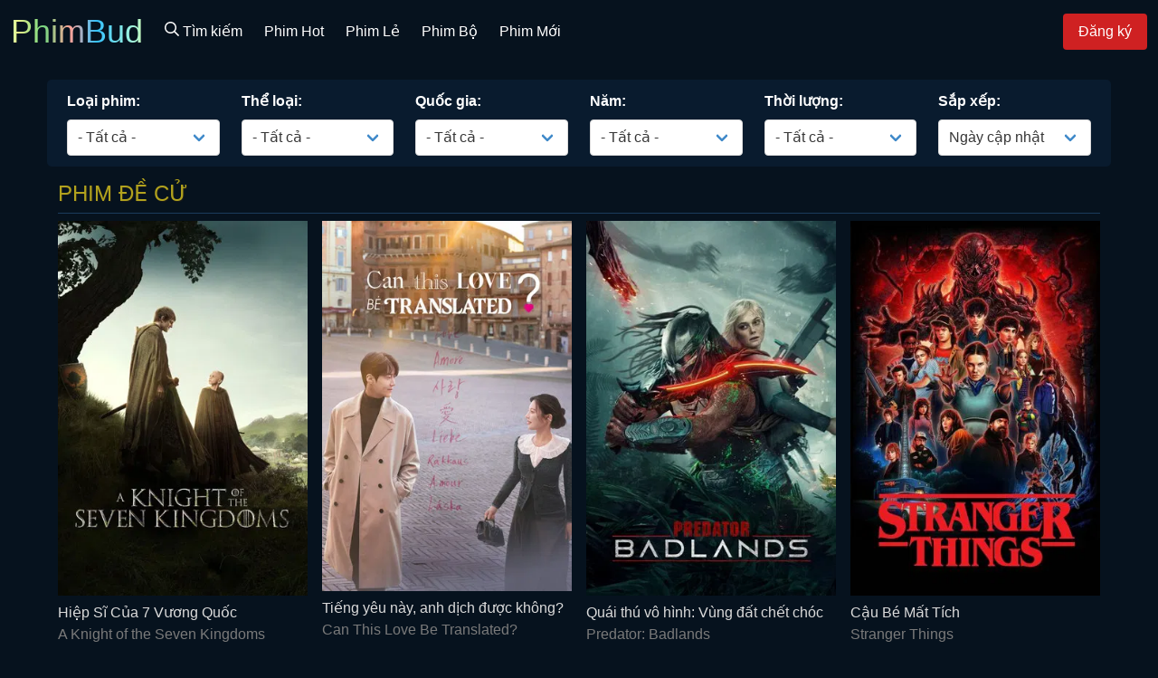

--- FILE ---
content_type: text/html; charset=utf-8
request_url: http://phimbud.com/login
body_size: 3996
content:
<!DOCTYPE html><html><head><link rel="apple-touch-icon" sizes="57x57" href="/static/favicons/apple-icon-57x57.png"/><link rel="apple-touch-icon" sizes="60x60" href="/static/favicons/apple-icon-60x60.png"/><link rel="apple-touch-icon" sizes="72x72" href="/static/favicons/apple-icon-72x72.png"/><link rel="apple-touch-icon" sizes="76x76" href="/static/favicons/apple-icon-76x76.png"/><link rel="apple-touch-icon" sizes="114x114" href="/static/favicons/apple-icon-114x114.png"/><link rel="apple-touch-icon" sizes="120x120" href="/static/favicons/apple-icon-120x120.png"/><link rel="apple-touch-icon" sizes="144x144" href="/static/favicons/apple-icon-144x144.png"/><link rel="apple-touch-icon" sizes="152x152" href="/static/favicons/apple-icon-152x152.png"/><link rel="apple-touch-icon" sizes="180x180" href="/static/favicons/apple-icon-180x180.png"/><link rel="icon" type="image/png" sizes="192x192" href="/static/favicons/android-icon-192x192.png"/><link rel="icon" type="image/png" sizes="32x32" href="/static/favicons/favicon-32x32.png"/><link rel="icon" type="image/png" sizes="96x96" href="/static/favicons/favicon-96x96.png"/><link rel="icon" type="image/png" sizes="16x16" href="/static/favicons/favicon-16x16.png"/><link rel="manifest" href="/static/favicons/manifest.json"/><meta name="msapplication-config" content="/static/favicons/browserconfig.xml"/><meta name="msapplication-TileColor" content="#ffffff"/><meta name="msapplication-TileImage" content="/ms-icon-144x144.png"/><meta name="theme-color" content="#ffffff"/><script async="" src="https://www.googletagmanager.com/gtag/js?id=UA-362619-10"></script><script>
                window.dataLayer = window.dataLayer || [];
                function gtag(){dataLayer.push(arguments);}
                gtag('js', new Date());
                gtag('config', 'UA-362619-10');
              </script><meta charSet="utf-8"/><meta name="viewport" content="width=device-width, initial-scale=1"/><title>Đăng nhập</title><meta name="robots" content="noindex"/><link rel="preload" href="/_next/static/css/daa2c47153dc85430844.css" as="style"/><link rel="stylesheet" href="/_next/static/css/daa2c47153dc85430844.css" data-n-g=""/><link rel="preload" href="/_next/static/css/b708d8b18571723b0341.css" as="style"/><link rel="stylesheet" href="/_next/static/css/b708d8b18571723b0341.css" data-n-g=""/><noscript data-n-css="true"></noscript><link rel="preload" href="/_next/static/chunks/main-7f0890f8b513069e39ae.js" as="script"/><link rel="preload" href="/_next/static/chunks/webpack-d90aec2af7d5f6f9ac6d.js" as="script"/><link rel="preload" href="/_next/static/chunks/framework.abd999069fa6a73ab807.js" as="script"/><link rel="preload" href="/_next/static/chunks/bbbad3e3.0a9df40964f45812aedb.js" as="script"/><link rel="preload" href="/_next/static/chunks/c8dc8f47d23a464cabed87bd28a21793ce1e00fe.6bb93f732cc49e8f4515.js" as="script"/><link rel="preload" href="/_next/static/chunks/97b3966b8065c519024a5ad8e610d15c9ac7d92e.096ec79ae7a3dd35307d.js" as="script"/><link rel="preload" href="/_next/static/chunks/c0cd52cd7a2dd828353c149f560550c400edf0be.07a06b7eed192c0ec1cc.js" as="script"/><link rel="preload" href="/_next/static/chunks/0b31bd46ab4cf148f2a1c6031cd3b89df9a9a331.0ba2e90f3b231c2c97dd.js" as="script"/><link rel="preload" href="/_next/static/chunks/9fc48425f07f32b560066629eea6c39986e75cd9.b747828d4a14b6fe58d7.js" as="script"/><link rel="preload" href="/_next/static/chunks/a6e13cdeb1dc5d650e9c650b5ce21af412d22339.06f9035891ace7285b98.js" as="script"/><link rel="preload" href="/_next/static/chunks/104cdd53af82aab73206736c2740a66280dda4a9.7e546bb3c5f69403c422.js" as="script"/><link rel="preload" href="/_next/static/chunks/9c0365234859aeec12b9cfa6c673207f97395de2.d7e677fe86f1582e1e6c.js" as="script"/><link rel="preload" href="/_next/static/chunks/2562548457e1edad9bc332ba68779291aac53b09.589e16d03f07efe1384b.js" as="script"/><link rel="preload" href="/_next/static/chunks/7ce6a89b0c40bf9bb47ebf3b00c68a785a1e786c.bb5fbd92e18ed9cfbd3c.js" as="script"/><link rel="preload" href="/_next/static/chunks/6c921a17cd0f72256e5ec45432795b99230f429f.9886b22b48e8ac8cb86d.js" as="script"/><link rel="preload" href="/_next/static/chunks/ce3e319c32175c5adddf3b0129b8473abec903f2.52ce524274a6e75731d6.js" as="script"/><link rel="preload" href="/_next/static/chunks/e758f666a0ace4a8ceae35b97dc4d5c5ca8d81f5.d283b45e180706a48e89.js" as="script"/><link rel="preload" href="/_next/static/chunks/pages/_app-cea0fca24439b4a1ba24.js" as="script"/><link rel="preload" href="/_next/static/chunks/pages/auth/signin-dc76fdae6d5a5de943bc.js" as="script"/></head><body><div id="__next"><div class="layout_hasNavbarFixedTop__3GjNq"><nav class="layout_navbarSmallscreen__3CURI navbar is-fixed-top layout_navbar__1COmD" role="navigation" aria-label="Desktop navigation"><button class="MuiButtonBase-root MuiIconButton-root layout_menuBtn__2JcNO" tabindex="0" type="button"><span class="MuiIconButton-label"><span class="MuiBadge-root"><svg xmlns="http://www.w3.org/2000/svg" viewBox="0 0 448 512"><path d="M436 124H12c-6.627 0-12-5.373-12-12V80c0-6.627 5.373-12 12-12h424c6.627 0 12 5.373 12 12v32c0 6.627-5.373 12-12 12zm0 160H12c-6.627 0-12-5.373-12-12v-32c0-6.627 5.373-12 12-12h424c6.627 0 12 5.373 12 12v32c0 6.627-5.373 12-12 12zm0 160H12c-6.627 0-12-5.373-12-12v-32c0-6.627 5.373-12 12-12h424c6.627 0 12 5.373 12 12v32c0 6.627-5.373 12-12 12z"></path></svg><span class="MuiBadge-badge MuiBadge-anchorOriginTopRightRectangle MuiBadge-colorSecondary MuiBadge-invisible">0</span></span></span></button><div class="navbar-brand"><a class="navbar-item" href="/"><div class="layout_logoText__3aVvH">PhimBud</div></a></div><div class="navbar-menu"><div class="navbar-end"><div class="navbar-item has-dropdown layout_search__32vpf"><a class="navbar-link is-arrowless" href="/search"><span><svg xmlns="http://www.w3.org/2000/svg" viewBox="0 0 512 512"><path d="M508.5 468.9L387.1 347.5c-2.3-2.3-5.3-3.5-8.5-3.5h-13.2c31.5-36.5 50.6-84 50.6-136C416 93.1 322.9 0 208 0S0 93.1 0 208s93.1 208 208 208c52 0 99.5-19.1 136-50.6v13.2c0 3.2 1.3 6.2 3.5 8.5l121.4 121.4c4.7 4.7 12.3 4.7 17 0l22.6-22.6c4.7-4.7 4.7-12.3 0-17zM208 368c-88.4 0-160-71.6-160-160S119.6 48 208 48s160 71.6 160 160-71.6 160-160 160z"></path></svg> Tìm kiếm</span></a></div></div></div></nav><nav class="layout_navbarWidescreen__DSXBH navbar is-fixed-top layout_navbar__1COmD" role="navigation" aria-label="Desktop navigation"><div class="navbar-brand"><a class="navbar-item" href="/"><div class="layout_logoText__3aVvH">PhimBud</div></a></div><div class="navbar-menu"><div class="navbar-start"><div class="navbar-item has-dropdown layout_search__32vpf"><a class="navbar-link is-arrowless" href="/search"><span><svg xmlns="http://www.w3.org/2000/svg" viewBox="0 0 512 512"><path d="M508.5 468.9L387.1 347.5c-2.3-2.3-5.3-3.5-8.5-3.5h-13.2c31.5-36.5 50.6-84 50.6-136C416 93.1 322.9 0 208 0S0 93.1 0 208s93.1 208 208 208c52 0 99.5-19.1 136-50.6v13.2c0 3.2 1.3 6.2 3.5 8.5l121.4 121.4c4.7 4.7 12.3 4.7 17 0l22.6-22.6c4.7-4.7 4.7-12.3 0-17zM208 368c-88.4 0-160-71.6-160-160S119.6 48 208 48s160 71.6 160 160-71.6 160-160 160z"></path></svg> Tìm kiếm</span></a></div><div class="navbar-item has-dropdown faq"><a class="navbar-link is-arrowless" href="/top">Phim Hot</a></div><div class="navbar-item has-dropdown faq"><a class="navbar-link is-arrowless" href="/type/movie">Phim Lẻ</a></div><div class="navbar-item has-dropdown faq"><a class="navbar-link is-arrowless" href="/type/show">Phim Bộ</a></div><div class="navbar-item has-dropdown faq"><a class="navbar-link is-arrowless" href="/browse">Phim Mới</a></div></div><div class="navbar-end"><div class="navbar-item"><a class="button is-primary" rel="nofollow" href="/signup">Đăng ký</a></div></div></div></nav><section class="section"><div class="container"><div class="column is-half-tablet is-offset-one-quarter-tablet is-one-third-widescreen is-offset-one-third-widescreen"><h1 class="title has-text-grey">Đăng nhập</h1><div class="has-text-grey box"><form><div class="field"><div class="control"><input type="email" class="input is-large" name="email" placeholder="Email" value=""/></div></div><div class="field"><div class="control"><input type="password" class="input is-large" name="password" placeholder="Mật khẩu" value=""/></div></div><div class="field"><label class="checkbox"><input type="checkbox" name="remember"/> <!-- -->Ghi nhớ</label></div><button type="submit" class="button is-block is-info is-large is-fullwidth">Đăng nhập</button></form></div><p class="has-text-grey has-text-right"><a href="/signup">Đăng ký</a>  ·  <a href="/forgot">Quên mật khẩu</a>  ·  <a href="/resendVerification">Gửi lại email xác nhận</a></p></div></div></section><div id="modal-root"></div><footer class="footer"><div class="container"><div class="layout_contacts__2ikzI"><a rel="nofollow" class="layout_social__2PR5b" title="Liên hệ" href="/contact"><svg xmlns="http://www.w3.org/2000/svg" viewBox="0 0 512 512"><path d="M464 64H48C21.5 64 0 85.5 0 112v288c0 26.5 21.5 48 48 48h416c26.5 0 48-21.5 48-48V112c0-26.5-21.5-48-48-48zM48 96h416c8.8 0 16 7.2 16 16v41.4c-21.9 18.5-53.2 44-150.6 121.3-16.9 13.4-50.2 45.7-73.4 45.3-23.2.4-56.6-31.9-73.4-45.3C85.2 197.4 53.9 171.9 32 153.4V112c0-8.8 7.2-16 16-16zm416 320H48c-8.8 0-16-7.2-16-16V195c22.8 18.7 58.8 47.6 130.7 104.7 20.5 16.4 56.7 52.5 93.3 52.3 36.4.3 72.3-35.5 93.3-52.3 71.9-57.1 107.9-86 130.7-104.7v205c0 8.8-7.2 16-16 16z"></path></svg></a><a href="https://www.facebook.com/XemPhim.news/" target="_blank" class="layout_social__2PR5b" title="Facebook Page"><svg xmlns="http://www.w3.org/2000/svg" viewBox="0 0 264 512"><path d="M76.7 512V283H0v-91h76.7v-71.7C76.7 42.4 124.3 0 193.8 0c33.3 0 61.9 2.5 70.2 3.6V85h-48.2c-37.8 0-45.1 18-45.1 44.3V192H256l-11.7 91h-73.6v229"></path></svg></a></div></div></footer></div><div class="Toastify"></div></div><script id="__NEXT_DATA__" type="application/json">{"props":{"pageProps":{"host":"phimbud.com"},"host":"phimbud.com","apolloState":{"ROOT_QUERY":{"me":null,"subscription":null,"setting({\"name\":\"news\"})":""}},"isVietnamese":false,"ip":"3.145.209.9","country":"US"},"page":"/auth/signin","query":{},"buildId":"qa_HefrMAZhzR1VMYWbDL","isFallback":false,"customServer":true,"gip":true,"appGip":true,"head":[["meta",{"charSet":"utf-8"}],["meta",{"name":"viewport","content":"width=device-width, initial-scale=1"}],["title",{"children":"Đăng nhập"}],["meta",{"name":"robots","content":"noindex"}]]}</script><script nomodule="" src="/_next/static/chunks/polyfills-392e5f403eb93f794bfe.js"></script><script src="/_next/static/chunks/main-7f0890f8b513069e39ae.js" async=""></script><script src="/_next/static/chunks/webpack-d90aec2af7d5f6f9ac6d.js" async=""></script><script src="/_next/static/chunks/framework.abd999069fa6a73ab807.js" async=""></script><script src="/_next/static/chunks/bbbad3e3.0a9df40964f45812aedb.js" async=""></script><script src="/_next/static/chunks/c8dc8f47d23a464cabed87bd28a21793ce1e00fe.6bb93f732cc49e8f4515.js" async=""></script><script src="/_next/static/chunks/97b3966b8065c519024a5ad8e610d15c9ac7d92e.096ec79ae7a3dd35307d.js" async=""></script><script src="/_next/static/chunks/c0cd52cd7a2dd828353c149f560550c400edf0be.07a06b7eed192c0ec1cc.js" async=""></script><script src="/_next/static/chunks/0b31bd46ab4cf148f2a1c6031cd3b89df9a9a331.0ba2e90f3b231c2c97dd.js" async=""></script><script src="/_next/static/chunks/9fc48425f07f32b560066629eea6c39986e75cd9.b747828d4a14b6fe58d7.js" async=""></script><script src="/_next/static/chunks/a6e13cdeb1dc5d650e9c650b5ce21af412d22339.06f9035891ace7285b98.js" async=""></script><script src="/_next/static/chunks/104cdd53af82aab73206736c2740a66280dda4a9.7e546bb3c5f69403c422.js" async=""></script><script src="/_next/static/chunks/9c0365234859aeec12b9cfa6c673207f97395de2.d7e677fe86f1582e1e6c.js" async=""></script><script src="/_next/static/chunks/2562548457e1edad9bc332ba68779291aac53b09.589e16d03f07efe1384b.js" async=""></script><script src="/_next/static/chunks/7ce6a89b0c40bf9bb47ebf3b00c68a785a1e786c.bb5fbd92e18ed9cfbd3c.js" async=""></script><script src="/_next/static/chunks/6c921a17cd0f72256e5ec45432795b99230f429f.9886b22b48e8ac8cb86d.js" async=""></script><script src="/_next/static/chunks/ce3e319c32175c5adddf3b0129b8473abec903f2.52ce524274a6e75731d6.js" async=""></script><script src="/_next/static/chunks/e758f666a0ace4a8ceae35b97dc4d5c5ca8d81f5.d283b45e180706a48e89.js" async=""></script><script src="/_next/static/chunks/pages/_app-cea0fca24439b4a1ba24.js" async=""></script><script src="/_next/static/chunks/pages/auth/signin-dc76fdae6d5a5de943bc.js" async=""></script><script src="/_next/static/qa_HefrMAZhzR1VMYWbDL/_buildManifest.js" async=""></script><script src="/_next/static/qa_HefrMAZhzR1VMYWbDL/_ssgManifest.js" async=""></script><script defer src="https://static.cloudflareinsights.com/beacon.min.js/vcd15cbe7772f49c399c6a5babf22c1241717689176015" integrity="sha512-ZpsOmlRQV6y907TI0dKBHq9Md29nnaEIPlkf84rnaERnq6zvWvPUqr2ft8M1aS28oN72PdrCzSjY4U6VaAw1EQ==" data-cf-beacon='{"version":"2024.11.0","token":"2ac36f6ddab14c7e922ccbbda57de3bd","r":1,"server_timing":{"name":{"cfCacheStatus":true,"cfEdge":true,"cfExtPri":true,"cfL4":true,"cfOrigin":true,"cfSpeedBrain":true},"location_startswith":null}}' crossorigin="anonymous"></script>
</body></html>

--- FILE ---
content_type: text/html; charset=utf-8
request_url: http://phimbud.com/
body_size: 17788
content:
<!DOCTYPE html><html><head><link rel="apple-touch-icon" sizes="57x57" href="/static/favicons/apple-icon-57x57.png"/><link rel="apple-touch-icon" sizes="60x60" href="/static/favicons/apple-icon-60x60.png"/><link rel="apple-touch-icon" sizes="72x72" href="/static/favicons/apple-icon-72x72.png"/><link rel="apple-touch-icon" sizes="76x76" href="/static/favicons/apple-icon-76x76.png"/><link rel="apple-touch-icon" sizes="114x114" href="/static/favicons/apple-icon-114x114.png"/><link rel="apple-touch-icon" sizes="120x120" href="/static/favicons/apple-icon-120x120.png"/><link rel="apple-touch-icon" sizes="144x144" href="/static/favicons/apple-icon-144x144.png"/><link rel="apple-touch-icon" sizes="152x152" href="/static/favicons/apple-icon-152x152.png"/><link rel="apple-touch-icon" sizes="180x180" href="/static/favicons/apple-icon-180x180.png"/><link rel="icon" type="image/png" sizes="192x192" href="/static/favicons/android-icon-192x192.png"/><link rel="icon" type="image/png" sizes="32x32" href="/static/favicons/favicon-32x32.png"/><link rel="icon" type="image/png" sizes="96x96" href="/static/favicons/favicon-96x96.png"/><link rel="icon" type="image/png" sizes="16x16" href="/static/favicons/favicon-16x16.png"/><link rel="manifest" href="/static/favicons/manifest.json"/><meta name="msapplication-config" content="/static/favicons/browserconfig.xml"/><meta name="msapplication-TileColor" content="#ffffff"/><meta name="msapplication-TileImage" content="/ms-icon-144x144.png"/><meta name="theme-color" content="#ffffff"/><script async="" src="https://www.googletagmanager.com/gtag/js?id=UA-362619-10"></script><script>
                window.dataLayer = window.dataLayer || [];
                function gtag(){dataLayer.push(arguments);}
                gtag('js', new Date());
                gtag('config', 'UA-362619-10');
              </script><meta charSet="utf-8"/><meta name="viewport" content="width=device-width, initial-scale=1"/><title>Xem phim online chất lượng cao</title><meta name="description" content="Xem phim hay chất lượng cao Full HD online"/><meta property="og:url" content="https://xemphim.plus/"/><meta property="og:title" content="Xem phim online chất lượng cao"/><meta property="og:description" content="Xem phim online chất lượng cao Full HD. Phim hay, phim mới chọn lọc"/><meta property="og:locale" content="vi_VN"/><meta name="robots" content="noindex"/><link rel="preload" href="/_next/static/css/daa2c47153dc85430844.css" as="style"/><link rel="stylesheet" href="/_next/static/css/daa2c47153dc85430844.css" data-n-g=""/><link rel="preload" href="/_next/static/css/b708d8b18571723b0341.css" as="style"/><link rel="stylesheet" href="/_next/static/css/b708d8b18571723b0341.css" data-n-g=""/><link rel="preload" href="/_next/static/css/150c761bad550104f26b.css" as="style"/><link rel="stylesheet" href="/_next/static/css/150c761bad550104f26b.css" data-n-p=""/><noscript data-n-css="true"></noscript><link rel="preload" href="/_next/static/chunks/main-7f0890f8b513069e39ae.js" as="script"/><link rel="preload" href="/_next/static/chunks/webpack-d90aec2af7d5f6f9ac6d.js" as="script"/><link rel="preload" href="/_next/static/chunks/framework.abd999069fa6a73ab807.js" as="script"/><link rel="preload" href="/_next/static/chunks/bbbad3e3.0a9df40964f45812aedb.js" as="script"/><link rel="preload" href="/_next/static/chunks/c8dc8f47d23a464cabed87bd28a21793ce1e00fe.6bb93f732cc49e8f4515.js" as="script"/><link rel="preload" href="/_next/static/chunks/97b3966b8065c519024a5ad8e610d15c9ac7d92e.096ec79ae7a3dd35307d.js" as="script"/><link rel="preload" href="/_next/static/chunks/c0cd52cd7a2dd828353c149f560550c400edf0be.07a06b7eed192c0ec1cc.js" as="script"/><link rel="preload" href="/_next/static/chunks/0b31bd46ab4cf148f2a1c6031cd3b89df9a9a331.0ba2e90f3b231c2c97dd.js" as="script"/><link rel="preload" href="/_next/static/chunks/9fc48425f07f32b560066629eea6c39986e75cd9.b747828d4a14b6fe58d7.js" as="script"/><link rel="preload" href="/_next/static/chunks/a6e13cdeb1dc5d650e9c650b5ce21af412d22339.06f9035891ace7285b98.js" as="script"/><link rel="preload" href="/_next/static/chunks/104cdd53af82aab73206736c2740a66280dda4a9.7e546bb3c5f69403c422.js" as="script"/><link rel="preload" href="/_next/static/chunks/9c0365234859aeec12b9cfa6c673207f97395de2.d7e677fe86f1582e1e6c.js" as="script"/><link rel="preload" href="/_next/static/chunks/2562548457e1edad9bc332ba68779291aac53b09.589e16d03f07efe1384b.js" as="script"/><link rel="preload" href="/_next/static/chunks/7ce6a89b0c40bf9bb47ebf3b00c68a785a1e786c.bb5fbd92e18ed9cfbd3c.js" as="script"/><link rel="preload" href="/_next/static/chunks/6c921a17cd0f72256e5ec45432795b99230f429f.9886b22b48e8ac8cb86d.js" as="script"/><link rel="preload" href="/_next/static/chunks/ce3e319c32175c5adddf3b0129b8473abec903f2.52ce524274a6e75731d6.js" as="script"/><link rel="preload" href="/_next/static/chunks/e758f666a0ace4a8ceae35b97dc4d5c5ca8d81f5.d283b45e180706a48e89.js" as="script"/><link rel="preload" href="/_next/static/chunks/pages/_app-cea0fca24439b4a1ba24.js" as="script"/><link rel="preload" href="/_next/static/chunks/f20a304aa9dc981640ab2e1ca58b89bcd4f9d9c3.5b2ca7ed3df4ea08e7d7.js" as="script"/><link rel="preload" href="/_next/static/chunks/pages/general/homepage-a9238ac067becce0595d.js" as="script"/></head><body><div id="__next"><div class="layout_hasNavbarFixedTop__3GjNq"><nav class="layout_navbarSmallscreen__3CURI navbar is-fixed-top layout_navbar__1COmD" role="navigation" aria-label="Desktop navigation"><button class="MuiButtonBase-root MuiIconButton-root layout_menuBtn__2JcNO" tabindex="0" type="button"><span class="MuiIconButton-label"><span class="MuiBadge-root"><svg xmlns="http://www.w3.org/2000/svg" viewBox="0 0 448 512"><path d="M436 124H12c-6.627 0-12-5.373-12-12V80c0-6.627 5.373-12 12-12h424c6.627 0 12 5.373 12 12v32c0 6.627-5.373 12-12 12zm0 160H12c-6.627 0-12-5.373-12-12v-32c0-6.627 5.373-12 12-12h424c6.627 0 12 5.373 12 12v32c0 6.627-5.373 12-12 12zm0 160H12c-6.627 0-12-5.373-12-12v-32c0-6.627 5.373-12 12-12h424c6.627 0 12 5.373 12 12v32c0 6.627-5.373 12-12 12z"></path></svg><span class="MuiBadge-badge MuiBadge-anchorOriginTopRightRectangle MuiBadge-colorSecondary MuiBadge-invisible">0</span></span></span></button><div class="navbar-brand"><a class="navbar-item" href="/"><div class="layout_logoText__3aVvH">PhimBud</div></a></div><div class="navbar-menu"><div class="navbar-end"><div class="navbar-item has-dropdown layout_search__32vpf"><a class="navbar-link is-arrowless" href="/search"><span><svg xmlns="http://www.w3.org/2000/svg" viewBox="0 0 512 512"><path d="M508.5 468.9L387.1 347.5c-2.3-2.3-5.3-3.5-8.5-3.5h-13.2c31.5-36.5 50.6-84 50.6-136C416 93.1 322.9 0 208 0S0 93.1 0 208s93.1 208 208 208c52 0 99.5-19.1 136-50.6v13.2c0 3.2 1.3 6.2 3.5 8.5l121.4 121.4c4.7 4.7 12.3 4.7 17 0l22.6-22.6c4.7-4.7 4.7-12.3 0-17zM208 368c-88.4 0-160-71.6-160-160S119.6 48 208 48s160 71.6 160 160-71.6 160-160 160z"></path></svg> Tìm kiếm</span></a></div></div></div></nav><nav class="layout_navbarWidescreen__DSXBH navbar is-fixed-top layout_navbar__1COmD" role="navigation" aria-label="Desktop navigation"><div class="navbar-brand"><a class="navbar-item" href="/"><div class="layout_logoText__3aVvH">PhimBud</div></a></div><div class="navbar-menu"><div class="navbar-start"><div class="navbar-item has-dropdown layout_search__32vpf"><a class="navbar-link is-arrowless" href="/search"><span><svg xmlns="http://www.w3.org/2000/svg" viewBox="0 0 512 512"><path d="M508.5 468.9L387.1 347.5c-2.3-2.3-5.3-3.5-8.5-3.5h-13.2c31.5-36.5 50.6-84 50.6-136C416 93.1 322.9 0 208 0S0 93.1 0 208s93.1 208 208 208c52 0 99.5-19.1 136-50.6v13.2c0 3.2 1.3 6.2 3.5 8.5l121.4 121.4c4.7 4.7 12.3 4.7 17 0l22.6-22.6c4.7-4.7 4.7-12.3 0-17zM208 368c-88.4 0-160-71.6-160-160S119.6 48 208 48s160 71.6 160 160-71.6 160-160 160z"></path></svg> Tìm kiếm</span></a></div><div class="navbar-item has-dropdown faq"><a class="navbar-link is-arrowless" href="/top">Phim Hot</a></div><div class="navbar-item has-dropdown faq"><a class="navbar-link is-arrowless" href="/type/movie">Phim Lẻ</a></div><div class="navbar-item has-dropdown faq"><a class="navbar-link is-arrowless" href="/type/show">Phim Bộ</a></div><div class="navbar-item has-dropdown faq"><a class="navbar-link is-arrowless" href="/browse">Phim Mới</a></div></div><div class="navbar-end"><div class="navbar-item"><a class="button is-primary" rel="nofollow" href="/signup">Đăng ký</a></div></div></div></nav><section class="section"><div class="container"><div class="title_homepage__3xhkI"><div class="columns is-multiline is-mobile title_filters__2FjQh"><div class="column is-6-mobile"><div class="field"><label class="label">Loại phim:</label><div class="control"><div class="select"><select><option selected="" value="">- Tất cả -</option><option value="movie">Phim Lẻ</option><option value="show">Phim Bộ</option></select></div></div></div></div><div class="column is-6-mobile"><div class="field"><label class="label">Thể loại:</label><div class="control"><div class="select"><select><option selected="" value="">- Tất cả -</option><option value="am-nhac">Âm nhạc</option><option value="bi-an">Bí ẩn</option><option value="chien-tranh">Chiến tranh</option><option value="chien-tranh-chinh-tri">Chiến tranh &amp; Chính trị</option><option value="chinh-kich">Chính kịch</option><option value="gia-dinh">Gia đình</option><option value="giat-gan">Giật gân</option><option value="hai">Hài</option><option value="hanh-dong">Hành động</option><option value="hanh-dong-phieu-luu">Hành động &amp; Phiêu lưu</option><option value="hoat-hinh">Hoạt hình</option><option value="kinh-di">Kinh dị</option><option value="ky-ao">Kỳ ảo</option><option value="lang-man">Lãng mạn</option><option value="lich-su">Lịch sử</option><option value="noi-chuyen">Nói chuyện</option><option value="phieu-luu">Phiêu lưu</option><option value="phim-dai-ky">Phim dài kỳ</option><option value="tai-lieu">Tài liệu</option><option value="thuc-te">Thực tế</option><option value="tin-tuc">Tin tức</option><option value="toi-pham">Tội phạm</option><option value="tre-em">Trẻ em</option><option value="truyen-hinh">Truyền hình</option><option value="vien-tay">Viễn Tây</option><option value="vien-tuong">Viễn tưởng</option><option value="vien-tuong-than-thoai">Viễn tưởng &amp; Thần thoại</option></select></div></div></div></div><div class="column is-6-mobile"><div class="field"><label class="label">Quốc gia:</label><div class="control"><div class="select"><select><option selected="" value="">- Tất cả -</option><option value="US">Mỹ</option><option value="KR">Hàn Quốc</option><option value="GB">Anh</option><option value="FR">Pháp</option><option value="CA">Canada</option><option value="HK">Hồng Kông</option><option value="JP">Nhật Bản</option><option value="CN">Trung Quốc</option><option value="TW">Đài Loan</option><option value="IN">Ấn Độ</option><option value="TH">Thái Lan</option><option value="AU">Úc</option><option value="VN">Việt Nam</option><option value="DE">Đức</option><option value="SE">Thụy Điển</option><option value="IT">Ý</option><option value="HU">Hungary</option><option value="IE">Ai-len</option><option value="MT">Malta</option><option value="NZ">New Zealand</option><option value="RU">Nga</option><option value="IS">Iceland</option><option value="FI">Phần Lan</option><option value="MW">Ma-la-uy</option><option value="CO">Colombia</option><option value="DK">Đan Mạch</option><option value="BE">Bỉ</option><option value="ES">Tây Ban Nha</option><option value="AR">Argentina</option><option value="NL">Hà Lan</option><option value="NO">Na Uy</option><option value="SG">Singapore</option><option value="PL">Ba Lan</option><option value="MY">Malaysia</option><option value="ID">Indonesia</option><option value="IR">Iran</option><option value="PR">Puerto Rico</option><option value="NP">Nepal</option><option value="BG">Bulgaria</option><option value="KH">Campuchia</option><option value="PH">Philippines</option><option value="TR">Thổ Nhĩ Kỳ</option><option value="MA">Morocco</option><option value="BR">Brazil</option><option value="MX">Mexico</option><option value="CZ">Séc</option><option value="RO">Rumani</option><option value="PS">Palestine</option><option value="KZ">Kazakhstan</option><option value="ZA">Nam Phi</option><option value="AT">Áo</option><option value="CH">Thụy Sĩ</option><option value="SA">Ả Rập Xê-út</option></select></div></div></div></div><div class="column is-6-mobile"><div class="field"><label class="label">Năm:</label><div class="control"><div class="select"><select><option selected="" value="">- Tất cả -</option><option value="2026">2026</option><option value="2025">2025</option><option value="2024">2024</option><option value="2023">2023</option><option value="2022">2022</option><option value="2021">2021</option><option value="2020">2020</option><option value="2019">2019</option><option value="2018">2018</option><option value="2017">2017</option><option value="2016">2016</option><option value="2015">2015</option><option value="2014">2014</option><option value="2013">2013</option><option value="2012">2012</option><option value="-2012">Trước 2012</option></select></div></div></div></div><div class="column is-6-mobile"><div class="field"><label class="label">Thời lượng:</label><div class="control"><div class="select"><select><option selected="" value="">- Tất cả -</option><option value="0-30">Dưới 30 phút</option><option value="30-60">30&#x27; - 1 tiếng</option><option value="60-90">1 - 1.5 tiếng</option><option value="90-120">1.5 - 2 tiếng</option><option value="120-150">2 - 2.5 tiếng</option><option value="150-180">2.5 - 3 tiếng</option><option value="180-0">Trên 3 tiếng</option></select></div></div></div></div><div class="column is-6-mobile"><div class="field"><label class="label">Sắp xếp:</label><div class="control"><div class="select"><select><option selected="" value="updated">Ngày cập nhật</option><option value="publishDate">Ngày phát hành</option><option value="rating">Điểm đánh giá</option></select></div></div></div></div></div><h2><span>Phim đề cử</span></h2><div class="title-list"><div class="grid columns is-mobile is-multiline is-variable is-2"><div class="column is-one-fifth-fullhd is-one-quarter-desktop is-one-third-tablet is-half-mobile"><a class="cover" href="/tv/a-knight-of-the-seven-kingdoms~64917"><img src="https://image.tmdb.org/t/p/w342/6igvNs5VJB4ryBLgjjXksDVs0Fm.jpg" alt="A Knight of the Seven Kingdoms" title="A Knight of the Seven Kingdoms"/></a><h3 class="name vi"><a href="/tv/a-knight-of-the-seven-kingdoms~64917">Hiệp Sĩ Của 7 Vương Quốc</a></h3><h3 class="name en"><a href="/tv/a-knight-of-the-seven-kingdoms~64917">A Knight of the Seven Kingdoms</a></h3></div><div class="column is-one-fifth-fullhd is-one-quarter-desktop is-one-third-tablet is-half-mobile"><a class="cover" href="/tv/can-this-love-be-translated~64868"><img src="https://image.tmdb.org/t/p/w342/zgUh4cgalSzBjbsT5P0qmU7Rjzk.jpg" alt="Can This Love Be Translated?" title="Can This Love Be Translated?"/></a><h3 class="name vi"><a href="/tv/can-this-love-be-translated~64868">Tiếng yêu này, anh dịch được không?</a></h3><h3 class="name en"><a href="/tv/can-this-love-be-translated~64868">Can This Love Be Translated?</a></h3></div><div class="column is-one-fifth-fullhd is-one-quarter-desktop is-one-third-tablet is-half-mobile"><a class="cover" href="/movie/predator-badlands~63592"><img src="https://image.tmdb.org/t/p/w342/ef2QSeBkrYhAdfsWGXmp0lvH0T1.jpg" alt="Predator: Badlands" title="Predator: Badlands"/></a><h3 class="name vi"><a href="/movie/predator-badlands~63592">Quái thú vô hình: Vùng đất chết chóc</a></h3><h3 class="name en"><a href="/movie/predator-badlands~63592">Predator: Badlands</a></h3></div><div class="column is-one-fifth-fullhd is-one-quarter-desktop is-one-third-tablet is-half-mobile"><a class="cover" href="/tv/stranger-things~4521"><img src="https://image.tmdb.org/t/p/w342/cVxVGwHce6xnW8UaVUggaPXbmoE.jpg" alt="Stranger Things" title="Stranger Things"/></a><h3 class="name vi"><a href="/tv/stranger-things~4521">Cậu Bé Mất Tích</a></h3><h3 class="name en"><a href="/tv/stranger-things~4521">Stranger Things</a></h3></div><div class="column is-one-fifth-fullhd is-one-quarter-desktop is-one-third-tablet is-half-mobile"><a class="cover" href="/movie/now-you-see-me-now-you-dont~63800"><img src="https://image.tmdb.org/t/p/w342/oD3Eey4e4Z259XLm3eD3WGcoJAh.jpg" alt="Now You See Me: Now You Don&#x27;t" title="Now You See Me: Now You Don&#x27;t"/></a><h3 class="name vi"><a href="/movie/now-you-see-me-now-you-dont~63800">Phi Vụ Thế Kỷ: Thoắt Ẩn Thoắt Hiện</a></h3><h3 class="name en"><a href="/movie/now-you-see-me-now-you-dont~63800">Now You See Me: Now You Don&#x27;t</a></h3></div><div class="column is-one-fifth-fullhd is-one-quarter-desktop is-one-third-tablet is-half-mobile is-hidden-fullhd"><a class="cover" href="/movie/wake-up-dead-man-a-knives-out-mystery~63728"><img src="https://image.tmdb.org/t/p/w342/qCOGGi8JBVEZMc3DVby8rUivyXz.jpg" alt="Wake Up Dead Man: A Knives Out Mystery" title="Wake Up Dead Man: A Knives Out Mystery"/></a><h3 class="name vi"><a href="/movie/wake-up-dead-man-a-knives-out-mystery~63728">Kẻ đâm lén: Đánh thức người chết</a></h3><h3 class="name en"><a href="/movie/wake-up-dead-man-a-knives-out-mystery~63728">Wake Up Dead Man: A Knives Out Mystery</a></h3></div><div class="column is-one-fifth-fullhd is-one-quarter-desktop is-one-third-tablet is-half-mobile is-hidden-mobile is-hidden-tablet-only is-hidden-fullhd"><a class="cover" href="/movie/chainsaw-man-the-movie-reze-arc~63659"><img src="https://image.tmdb.org/t/p/w342/pHyxb2RV5wLlboAwm9ZJ9qTVEDw.jpg" alt="Chainsaw Man - The Movie: Reze Arc" title="Chainsaw Man - The Movie: Reze Arc"/></a><h3 class="name vi"><a href="/movie/chainsaw-man-the-movie-reze-arc~63659">Chainsaw Man - The Movie: Chương Reze</a></h3><h3 class="name en"><a href="/movie/chainsaw-man-the-movie-reze-arc~63659">Chainsaw Man - The Movie: Reze Arc</a></h3></div><div class="column is-one-fifth-fullhd is-one-quarter-desktop is-one-third-tablet is-half-mobile is-hidden-mobile is-hidden-tablet-only is-hidden-fullhd"><a class="cover" href="/movie/tron-ares~63478"><img src="https://image.tmdb.org/t/p/w342/chpWmskl3aKm1aTZqUHRCtviwPy.jpg" alt="TRON: Ares" title="TRON: Ares"/></a><h3 class="name vi"><a href="/movie/tron-ares~63478">Trò chơi ảo giác: Ares</a></h3><h3 class="name en"><a href="/movie/tron-ares~63478">TRON: Ares</a></h3></div></div></div><h2><span>Phim lẻ mới cập nhật</span><a href="/type/movie">Xem tất cả <svg xmlns="http://www.w3.org/2000/svg" viewBox="0 0 192 512"><path d="M0 384.662V127.338c0-17.818 21.543-26.741 34.142-14.142l128.662 128.662c7.81 7.81 7.81 20.474 0 28.284L34.142 398.804C21.543 411.404 0 402.48 0 384.662z"></path></svg></a></h2><div class="title-list"><div class="grid columns is-mobile is-multiline is-variable is-2"><div class="column is-one-fifth-fullhd is-one-quarter-desktop is-one-third-tablet is-half-mobile"><a class="cover" href="/movie/risque~64899"><img src="https://image.tmdb.org/t/p/w342/h6OsRrDwbspLnKMvlFl57QFDP7d.jpg" alt="Risqué" title="Risqué"/></a><h3 class="name vi"><a href="/movie/risque~64899">Mạo hiểm</a></h3><h3 class="name en"><a href="/movie/risque~64899">Risqué</a></h3></div><div class="column is-one-fifth-fullhd is-one-quarter-desktop is-one-third-tablet is-half-mobile"><a class="cover" href="/movie/the-rip~64867"><img src="https://image.tmdb.org/t/p/w342/p4bW2sJKAwcHuLpfoZK7Zo63osA.jpg" alt="The Rip" title="The Rip"/></a><h3 class="name vi"><a href="/movie/the-rip~64867">Ranh giới tội ác</a></h3><h3 class="name en"><a href="/movie/the-rip~64867">The Rip</a></h3></div><div class="column is-one-fifth-fullhd is-one-quarter-desktop is-one-third-tablet is-half-mobile"><a class="cover" href="/movie/the-internship~64865"><img src="https://image.tmdb.org/t/p/w342/fYqSOkix4rbDiZW0ACNnvZCpT6X.jpg" alt="The Internship" title="The Internship"/></a><h3 class="name vi"><a href="/movie/the-internship~64865">Chương trình thực tập</a></h3><h3 class="name en"><a href="/movie/the-internship~64865">The Internship</a></h3></div><div class="column is-one-fifth-fullhd is-one-quarter-desktop is-one-third-tablet is-half-mobile"><a class="cover" href="/movie/palestine-36~64866"><img src="https://image.tmdb.org/t/p/w342/ajeiriNRFPLESjGZ0vdp4MVardZ.jpg" alt="Palestine 36" title="Palestine 36"/></a><h3 class="name vi"><a href="/movie/palestine-36~64866">Palestine 36</a></h3><h3 class="name en"><a href="/movie/palestine-36~64866">Palestine 36</a></h3></div><div class="column is-one-fifth-fullhd is-one-quarter-desktop is-one-third-tablet is-half-mobile"><a class="cover" href="/movie/cover-up~64864"><img src="https://image.tmdb.org/t/p/w342/3kVAkwPrNNw3kxe2yJVatj86QKo.jpg" alt="Cover-Up" title="Cover-Up"/></a><h3 class="name vi"><a href="/movie/cover-up~64864">Che đậy</a></h3><h3 class="name en"><a href="/movie/cover-up~64864">Cover-Up</a></h3></div><div class="column is-one-fifth-fullhd is-one-quarter-desktop is-one-third-tablet is-half-mobile"><a class="cover" href="/movie/nuremberg~64820"><img src="https://image.tmdb.org/t/p/w342/sxu8TsG7k06ymWL98ELEIE1EMZV.jpg" alt="Nuremberg" title="Nuremberg"/></a><h3 class="name vi"><a href="/movie/nuremberg~64820">Nuremberg</a></h3><h3 class="name en"><a href="/movie/nuremberg~64820">Nuremberg</a></h3></div><div class="column is-one-fifth-fullhd is-one-quarter-desktop is-one-third-tablet is-half-mobile"><a class="cover" href="/movie/the-irrevocable-bladesman-the-man-with-no-return~64765"><img src="https://image.tmdb.org/t/p/w342/f5uSzOe2BSRcWsu9IhH1yKspKhj.jpg" alt="The Irrevocable Bladesman / The Man with No Return" title="The Irrevocable Bladesman / The Man with No Return"/></a><h3 class="name vi"><a href="/movie/the-irrevocable-bladesman-the-man-with-no-return~64765">Vô Quy Khách</a></h3><h3 class="name en"><a href="/movie/the-irrevocable-bladesman-the-man-with-no-return~64765">The Irrevocable Bladesman / The Man with No Return</a></h3></div><div class="column is-one-fifth-fullhd is-one-quarter-desktop is-one-third-tablet is-half-mobile"><a class="cover" href="/movie/one-last-adventure-the-making-of-stranger-things-5~64739"><img src="https://image.tmdb.org/t/p/w342/aZhrAx5CevLfjXcGIG3wBXxDiAL.jpg" alt="One Last Adventure: The Making of Stranger Things 5" title="One Last Adventure: The Making of Stranger Things 5"/></a><h3 class="name vi"><a href="/movie/one-last-adventure-the-making-of-stranger-things-5~64739">Cuộc phiêu lưu cuối: Hậu trường Cậu bé mất tích 5</a></h3><h3 class="name en"><a href="/movie/one-last-adventure-the-making-of-stranger-things-5~64739">One Last Adventure: The Making of Stranger Things 5</a></h3></div><div class="column is-one-fifth-fullhd is-one-quarter-desktop is-one-third-tablet is-half-mobile is-hidden-mobile is-hidden-desktop-only is-hidden-widescreen-only"><a class="cover" href="/movie/magik-rompak~64719"><img src="https://image.tmdb.org/t/p/w342/cbTPVx1TtYpSGkaMBa5fnQC3utV.jpg" alt="Magik Rompak" title="Magik Rompak"/></a><h3 class="name vi"><a href="/movie/magik-rompak~64719">Phi vụ ảo thuật gia</a></h3><h3 class="name en"><a href="/movie/magik-rompak~64719">Magik Rompak</a></h3></div><div class="column is-one-fifth-fullhd is-one-quarter-desktop is-one-third-tablet is-half-mobile is-hidden-mobile is-hidden-tablet-only is-hidden-desktop-only is-hidden-widescreen-only"><a class="cover" href="/movie/p77~64617"><img src="https://image.tmdb.org/t/p/w342/5pM7B1ZQZqo7kgyGlygEwk3gAR1.jpg" alt="P77" title="P77"/></a><h3 class="name vi"><a href="/movie/p77~64617">P77</a></h3><h3 class="name en"><a href="/movie/p77~64617">P77</a></h3></div></div></div><h2><span>Phim bộ mới cập nhật</span><a href="/type/show">Xem tất cả <svg xmlns="http://www.w3.org/2000/svg" viewBox="0 0 192 512"><path d="M0 384.662V127.338c0-17.818 21.543-26.741 34.142-14.142l128.662 128.662c7.81 7.81 7.81 20.474 0 28.284L34.142 398.804C21.543 411.404 0 402.48 0 384.662z"></path></svg></a></h2><div class="title-list"><div class="grid columns is-mobile is-multiline is-variable is-2"><div class="column is-one-fifth-fullhd is-one-quarter-desktop is-one-third-tablet is-half-mobile"><a class="cover" href="/tv/a-knight-of-the-seven-kingdoms~64917"><img src="https://image.tmdb.org/t/p/w342/6igvNs5VJB4ryBLgjjXksDVs0Fm.jpg" alt="A Knight of the Seven Kingdoms" title="A Knight of the Seven Kingdoms"/></a><h3 class="name vi"><a href="/tv/a-knight-of-the-seven-kingdoms~64917">Hiệp Sĩ Của 7 Vương Quốc</a></h3><h3 class="name en"><a href="/tv/a-knight-of-the-seven-kingdoms~64917">A Knight of the Seven Kingdoms</a></h3></div><div class="column is-one-fifth-fullhd is-one-quarter-desktop is-one-third-tablet is-half-mobile"><a class="cover" href="/tv/idol-i~64140"><img src="https://image.tmdb.org/t/p/w342/mTD8dUdfr6Pr1Y5TxAIFhF4apU6.jpg" alt="Idol I" title="Idol I"/></a><h3 class="name vi"><a href="/tv/idol-i~64140">Luật sư của thần tượng</a></h3><h3 class="name en"><a href="/tv/idol-i~64140">Idol I</a></h3></div><div class="column is-one-fifth-fullhd is-one-quarter-desktop is-one-third-tablet is-half-mobile"><a class="cover" href="/tv/oedo-fire-slayer-the-legend-of-phoenix-~64760"><img src="https://image.tmdb.org/t/p/w342/a6h3VxKHQy6YHgwlb2O90wPGq81.jpg" alt="Oedo Fire Slayer -The Legend of Phoenix-" title="Oedo Fire Slayer -The Legend of Phoenix-"/></a><h3 class="name vi"><a href="/tv/oedo-fire-slayer-the-legend-of-phoenix-~64760">Oedo Fire Slayer -The Legend of Phoenix-</a></h3><h3 class="name en"><a href="/tv/oedo-fire-slayer-the-legend-of-phoenix-~64760">Oedo Fire Slayer -The Legend of Phoenix-</a></h3></div><div class="column is-one-fifth-fullhd is-one-quarter-desktop is-one-third-tablet is-half-mobile"><a class="cover" href="/tv/landman~63215"><img src="https://image.tmdb.org/t/p/w342/hYthRgS1nvQkGILn9YmqsF8kSk6.jpg" alt="Landman" title="Landman"/></a><h3 class="name vi"><a href="/tv/landman~63215">Kẻ đàm phán</a></h3><h3 class="name en"><a href="/tv/landman~63215">Landman</a></h3></div><div class="column is-one-fifth-fullhd is-one-quarter-desktop is-one-third-tablet is-half-mobile"><a class="cover" href="/tv/to-your-eternity~34080"><img src="https://image.tmdb.org/t/p/w342/lA2jRBubr2OLOlbkJXuBXYqv4A9.jpg" alt="To Your Eternity" title="To Your Eternity"/></a><h3 class="name vi"><a href="/tv/to-your-eternity~34080">Gửi em, người bất tử</a></h3><h3 class="name en"><a href="/tv/to-your-eternity~34080">To Your Eternity</a></h3></div><div class="column is-one-fifth-fullhd is-one-quarter-desktop is-one-third-tablet is-half-mobile"><a class="cover" href="/tv/positively-yours~64907"><img src="https://image.tmdb.org/t/p/w342/6lnM7PecwSEyYjrWr2nQzmmZaDU.jpg" alt="Positively Yours" title="Positively Yours"/></a><h3 class="name vi"><a href="/tv/positively-yours~64907">Baby Đến Rồi</a></h3><h3 class="name en"><a href="/tv/positively-yours~64907">Positively Yours</a></h3></div><div class="column is-one-fifth-fullhd is-one-quarter-desktop is-one-third-tablet is-half-mobile"><a class="cover" href="/tv/hells-paradise-jigokuraku~33014"><img src="https://image.tmdb.org/t/p/w342/1V9I7SvZbYoMbSvdtnlkkq9SB1k.jpg" alt="Hell&#x27;s Paradise: Jigokuraku" title="Hell&#x27;s Paradise: Jigokuraku"/></a><h3 class="name vi"><a href="/tv/hells-paradise-jigokuraku~33014">Địa ngục cực lạc</a></h3><h3 class="name en"><a href="/tv/hells-paradise-jigokuraku~33014">Hell&#x27;s Paradise: Jigokuraku</a></h3></div><div class="column is-one-fifth-fullhd is-one-quarter-desktop is-one-third-tablet is-half-mobile"><a class="cover" href="/tv/undercover-miss-hong~64891"><img src="https://image.tmdb.org/t/p/w342/bZr3i8yczHGDzyqZQ9oOArEEVON.jpg" alt="Undercover Miss Hong" title="Undercover Miss Hong"/></a><h3 class="name vi"><a href="/tv/undercover-miss-hong~64891">Điều tra viên Hong</a></h3><h3 class="name en"><a href="/tv/undercover-miss-hong~64891">Undercover Miss Hong</a></h3></div><div class="column is-one-fifth-fullhd is-one-quarter-desktop is-one-third-tablet is-half-mobile is-hidden-mobile is-hidden-desktop-only is-hidden-widescreen-only"><a class="cover" href="/tv/love-me~64117"><img src="https://image.tmdb.org/t/p/w342/6rp6pV7vrBA8JDUuiNOQyHge6D5.jpg" alt="Love Me" title="Love Me"/></a><h3 class="name vi"><a href="/tv/love-me~64117">Bước Vào Tim Em</a></h3><h3 class="name en"><a href="/tv/love-me~64117">Love Me</a></h3></div><div class="column is-one-fifth-fullhd is-one-quarter-desktop is-one-third-tablet is-half-mobile is-hidden-mobile is-hidden-tablet-only is-hidden-desktop-only is-hidden-widescreen-only"><a class="cover" href="/tv/fate-strange-fake~64679"><img src="https://image.tmdb.org/t/p/w342/kIqbeGr5dmQsR1tiR9D1MCqJzAw.jpg" alt="Fate/strange Fake" title="Fate/strange Fake"/></a><h3 class="name vi"><a href="/tv/fate-strange-fake~64679">Fate/strange Fake</a></h3><h3 class="name en"><a href="/tv/fate-strange-fake~64679">Fate/strange Fake</a></h3></div></div></div></div></div></section><div id="modal-root"></div><footer class="footer"><div class="container"><div class="layout_contacts__2ikzI"><a rel="nofollow" class="layout_social__2PR5b" title="Liên hệ" href="/contact"><svg xmlns="http://www.w3.org/2000/svg" viewBox="0 0 512 512"><path d="M464 64H48C21.5 64 0 85.5 0 112v288c0 26.5 21.5 48 48 48h416c26.5 0 48-21.5 48-48V112c0-26.5-21.5-48-48-48zM48 96h416c8.8 0 16 7.2 16 16v41.4c-21.9 18.5-53.2 44-150.6 121.3-16.9 13.4-50.2 45.7-73.4 45.3-23.2.4-56.6-31.9-73.4-45.3C85.2 197.4 53.9 171.9 32 153.4V112c0-8.8 7.2-16 16-16zm416 320H48c-8.8 0-16-7.2-16-16V195c22.8 18.7 58.8 47.6 130.7 104.7 20.5 16.4 56.7 52.5 93.3 52.3 36.4.3 72.3-35.5 93.3-52.3 71.9-57.1 107.9-86 130.7-104.7v205c0 8.8-7.2 16-16 16z"></path></svg></a><a href="https://www.facebook.com/XemPhim.news/" target="_blank" class="layout_social__2PR5b" title="Facebook Page"><svg xmlns="http://www.w3.org/2000/svg" viewBox="0 0 264 512"><path d="M76.7 512V283H0v-91h76.7v-71.7C76.7 42.4 124.3 0 193.8 0c33.3 0 61.9 2.5 70.2 3.6V85h-48.2c-37.8 0-45.1 18-45.1 44.3V192H256l-11.7 91h-73.6v229"></path></svg></a></div></div></footer></div><div class="Toastify"></div></div><script id="__NEXT_DATA__" type="application/json">{"props":{"pageProps":{"noindex":true},"host":"phimbud.com","apolloState":{"ROOT_QUERY":{"me":null,"subscription":null,"setting({\"name\":\"news\"})":"","titles({\"first\":8,\"sort\":\"recommended\"})":{"type":"id","generated":true,"id":"$ROOT_QUERY.titles({\"first\":8,\"sort\":\"recommended\"})","typename":"TitleConnection"},"titles({\"first\":15,\"sort\":\"updated\",\"types\":[\"movie\"],\"watchable\":true})":{"type":"id","generated":true,"id":"$ROOT_QUERY.titles({\"first\":15,\"sort\":\"updated\",\"types\":[\"movie\"],\"watchable\":true})","typename":"TitleConnection"},"titles({\"first\":10,\"sort\":\"updated\",\"types\":[\"show\"],\"watchable\":true})":{"type":"id","generated":true,"id":"$ROOT_QUERY.titles({\"first\":10,\"sort\":\"updated\",\"types\":[\"show\"],\"watchable\":true})","typename":"TitleConnection"},"genres":[{"type":"id","generated":true,"id":"ROOT_QUERY.genres.0","typename":"Genre"},{"type":"id","generated":true,"id":"ROOT_QUERY.genres.1","typename":"Genre"},{"type":"id","generated":true,"id":"ROOT_QUERY.genres.2","typename":"Genre"},{"type":"id","generated":true,"id":"ROOT_QUERY.genres.3","typename":"Genre"},{"type":"id","generated":true,"id":"ROOT_QUERY.genres.4","typename":"Genre"},{"type":"id","generated":true,"id":"ROOT_QUERY.genres.5","typename":"Genre"},{"type":"id","generated":true,"id":"ROOT_QUERY.genres.6","typename":"Genre"},{"type":"id","generated":true,"id":"ROOT_QUERY.genres.7","typename":"Genre"},{"type":"id","generated":true,"id":"ROOT_QUERY.genres.8","typename":"Genre"},{"type":"id","generated":true,"id":"ROOT_QUERY.genres.9","typename":"Genre"},{"type":"id","generated":true,"id":"ROOT_QUERY.genres.10","typename":"Genre"},{"type":"id","generated":true,"id":"ROOT_QUERY.genres.11","typename":"Genre"},{"type":"id","generated":true,"id":"ROOT_QUERY.genres.12","typename":"Genre"},{"type":"id","generated":true,"id":"ROOT_QUERY.genres.13","typename":"Genre"},{"type":"id","generated":true,"id":"ROOT_QUERY.genres.14","typename":"Genre"},{"type":"id","generated":true,"id":"ROOT_QUERY.genres.15","typename":"Genre"},{"type":"id","generated":true,"id":"ROOT_QUERY.genres.16","typename":"Genre"},{"type":"id","generated":true,"id":"ROOT_QUERY.genres.17","typename":"Genre"},{"type":"id","generated":true,"id":"ROOT_QUERY.genres.18","typename":"Genre"},{"type":"id","generated":true,"id":"ROOT_QUERY.genres.19","typename":"Genre"},{"type":"id","generated":true,"id":"ROOT_QUERY.genres.20","typename":"Genre"},{"type":"id","generated":true,"id":"ROOT_QUERY.genres.21","typename":"Genre"},{"type":"id","generated":true,"id":"ROOT_QUERY.genres.22","typename":"Genre"},{"type":"id","generated":true,"id":"ROOT_QUERY.genres.23","typename":"Genre"},{"type":"id","generated":true,"id":"ROOT_QUERY.genres.24","typename":"Genre"},{"type":"id","generated":true,"id":"ROOT_QUERY.genres.25","typename":"Genre"},{"type":"id","generated":true,"id":"ROOT_QUERY.genres.26","typename":"Genre"}]},"Title:64917":{"id":"64917","nameEn":"A Knight of the Seven Kingdoms","nameVi":"Hiệp Sĩ Của 7 Vương Quốc","type":"show","postedAt":"2026-01-19T17:08:50.496Z","tmdbPoster":"/6igvNs5VJB4ryBLgjjXksDVs0Fm.jpg","publishDate":"2026-01-17T17:00:00.000Z","intro":"Một thế kỷ trước Trò Chơi Vương Quyền, hiệp sĩ Ser Duncan the Tall và người hầu Egg chu du khắp Westeros, dưới triều Targaryen khi rồng còn tồn tại. Đôi bạn thân đối mặt với những vận mệnh vĩ đại và kẻ thù hiểm ác.","imdbRating":8.8,"countries":{"type":"json","json":["US"]},"genres":[{"type":"id","generated":true,"id":"Title:64917.genres.0","typename":"Genre"},{"type":"id","generated":true,"id":"Title:64917.genres.1","typename":"Genre"}],"translation":"subtitle","__typename":"Title"},"Title:64917.genres.0":{"nameVi":"Viễn tưởng \u0026 Thần thoại","slug":"vien-tuong-than-thoai","__typename":"Genre"},"Title:64917.genres.1":{"nameVi":"Chính kịch","slug":"chinh-kich","__typename":"Genre"},"Title:64868":{"id":"64868","nameEn":"Can This Love Be Translated?","nameVi":"Tiếng yêu này, anh dịch được không?","type":"show","postedAt":"2026-01-16T14:12:52.090Z","tmdbPoster":"/zgUh4cgalSzBjbsT5P0qmU7Rjzk.jpg","publishDate":"2026-01-15T17:00:00.000Z","intro":"Đi khắp thế giới để quay chương trình truyền hình, cảm xúc của một người nổi tiếng và phiên dịch viên của cô lại chẳng thể nào thông dịch. Liệu tình yêu có tìm được ngôn ngữ riêng?","imdbRating":null,"countries":{"type":"json","json":["KR"]},"genres":[{"type":"id","generated":true,"id":"Title:64868.genres.0","typename":"Genre"},{"type":"id","generated":true,"id":"Title:64868.genres.1","typename":"Genre"}],"translation":"subtitle","__typename":"Title"},"Title:64868.genres.0":{"nameVi":"Hài","slug":"hai","__typename":"Genre"},"Title:64868.genres.1":{"nameVi":"Chính kịch","slug":"chinh-kich","__typename":"Genre"},"Title:63592":{"id":"63592","nameEn":"Predator: Badlands","nameVi":"Quái thú vô hình: Vùng đất chết chóc","type":"movie","postedAt":"2025-12-04T15:53:12.108Z","tmdbPoster":"/ef2QSeBkrYhAdfsWGXmp0lvH0T1.jpg","publishDate":"2025-11-04T17:00:00.000Z","intro":"Trong tương lai, tại một hành tinh hẻo lánh, một Predator non nớt - kẻ bị chính tộc của mình ruồng bỏ - tìm thấy một đồng minh không ngờ tới là Thia và bắt đầu hành trình sinh tử nhằm truy tìm kẻ thù tối thượng. Bộ phim do Dan Trachtenberg - đạo diễn của Prey chỉ đạo và nằm trong chuỗi thương hiệu Quái Thú Vô Hình Predator.","imdbRating":7.5,"countries":{"type":"json","json":["US"]},"genres":[{"type":"id","generated":true,"id":"Title:63592.genres.0","typename":"Genre"},{"type":"id","generated":true,"id":"Title:63592.genres.1","typename":"Genre"},{"type":"id","generated":true,"id":"Title:63592.genres.2","typename":"Genre"}],"translation":"subtitle","__typename":"Title"},"Title:63592.genres.0":{"nameVi":"Hành động","slug":"hanh-dong","__typename":"Genre"},"Title:63592.genres.1":{"nameVi":"Viễn tưởng","slug":"vien-tuong","__typename":"Genre"},"Title:63592.genres.2":{"nameVi":"Phiêu lưu","slug":"phieu-luu","__typename":"Genre"},"Title:4521":{"id":"4521","nameEn":"Stranger Things","nameVi":"Cậu Bé Mất Tích","type":"show","postedAt":"2019-12-02T18:25:04.130Z","tmdbPoster":"/cVxVGwHce6xnW8UaVUggaPXbmoE.jpg","publishDate":"2016-07-14T17:00:00.000Z","intro":"Khi một cậu bé mất tích, một thị trấn nhỏ khám phá ra một bí ẩn liên quan đến các thử nghiệm tối mật, sức mạnh siêu nhiên đáng sợ và một cô bé lạ lùng.","imdbRating":8.6,"countries":{"type":"json","json":["US"]},"genres":[{"type":"id","generated":true,"id":"Title:4521.genres.0","typename":"Genre"},{"type":"id","generated":true,"id":"Title:4521.genres.1","typename":"Genre"},{"type":"id","generated":true,"id":"Title:4521.genres.2","typename":"Genre"}],"translation":"subtitle","__typename":"Title"},"Title:4521.genres.0":{"nameVi":"Bí ẩn","slug":"bi-an","__typename":"Genre"},"Title:4521.genres.1":{"nameVi":"Hành động \u0026 Phiêu lưu","slug":"hanh-dong-phieu-luu","__typename":"Genre"},"Title:4521.genres.2":{"nameVi":"Viễn tưởng \u0026 Thần thoại","slug":"vien-tuong-than-thoai","__typename":"Genre"},"Title:63800":{"id":"63800","nameEn":"Now You See Me: Now You Don't","nameVi":"Phi Vụ Thế Kỷ: Thoắt Ẩn Thoắt Hiện","type":"movie","postedAt":"2025-12-15T20:55:22.786Z","tmdbPoster":"/oD3Eey4e4Z259XLm3eD3WGcoJAh.jpg","publishDate":"2025-11-11T17:00:00.000Z","intro":"Tứ Kỵ Sĩ chính thức tái xuất, bắt tay cùng các tân binh ảo thuật gia Gen Z trong một phi vụ đánh cắp kim cương liều lĩnh nhất trong sự nghiệp. Họ phải đối đầu với bà trùm Veronika của đế chế rửa tiền nhà Vandenberg (do Rosamund Pike thủ vai) - một người phụ nữ quyền lực và đầy thủ đoạn. Khi kinh nghiệm lão làng của bộ tứ ảo thuật va chạm với công nghệ 4.0 của một mạng lưới tội phạm xuyên lục địa, liệu ai sẽ làm chủ cuộc chơi? Hãy chuẩn bị tinh thần cho những cú xoắn não mà bạn không thể đoán trước!","imdbRating":6.2,"countries":{"type":"json","json":["US"]},"genres":[{"type":"id","generated":true,"id":"Title:63800.genres.0","typename":"Genre"},{"type":"id","generated":true,"id":"Title:63800.genres.1","typename":"Genre"},{"type":"id","generated":true,"id":"Title:63800.genres.2","typename":"Genre"}],"translation":"subtitle","__typename":"Title"},"Title:63800.genres.0":{"nameVi":"Bí ẩn","slug":"bi-an","__typename":"Genre"},"Title:63800.genres.1":{"nameVi":"Tội phạm","slug":"toi-pham","__typename":"Genre"},"Title:63800.genres.2":{"nameVi":"Giật gân","slug":"giat-gan","__typename":"Genre"},"Title:63728":{"id":"63728","nameEn":"Wake Up Dead Man: A Knives Out Mystery","nameVi":"Kẻ đâm lén: Đánh thức người chết","type":"movie","postedAt":"2025-12-12T09:07:41.121Z","tmdbPoster":"/qCOGGi8JBVEZMc3DVby8rUivyXz.jpg","publishDate":"2025-11-25T17:00:00.000Z","intro":"Thám tử Benoit Blanc bắt tay với vị linh mục trẻ nhiệt huyết để điều tra một tội ác hoàn toàn bất khả thi tại nhà thờ ở thị trấn nhỏ có quá khứ đen tối.","imdbRating":7.9,"countries":{"type":"json","json":["US"]},"genres":[{"type":"id","generated":true,"id":"Title:63728.genres.0","typename":"Genre"},{"type":"id","generated":true,"id":"Title:63728.genres.1","typename":"Genre"},{"type":"id","generated":true,"id":"Title:63728.genres.2","typename":"Genre"}],"translation":"subtitle","__typename":"Title"},"Title:63728.genres.0":{"nameVi":"Bí ẩn","slug":"bi-an","__typename":"Genre"},"Title:63728.genres.1":{"nameVi":"Giật gân","slug":"giat-gan","__typename":"Genre"},"Title:63728.genres.2":{"nameVi":"Hài","slug":"hai","__typename":"Genre"},"Title:63659":{"id":"63659","nameEn":"Chainsaw Man - The Movie: Reze Arc","nameVi":"Chainsaw Man - The Movie: Chương Reze","type":"movie","postedAt":"2025-12-09T09:43:59.361Z","tmdbPoster":"/pHyxb2RV5wLlboAwm9ZJ9qTVEDw.jpg","publishDate":"2025-09-18T17:00:00.000Z","intro":"Tiếp nối series anime chuyển thể đình đám, Chainsaw Man lần đầu tiên oanh tạc màn ảnh rộng trong một cuộc phiêu lưu hoành tráng, ngập tràn các phân cảnh hành động. Ở phần trước, ta đã biết Denji từng làm Thợ Săn Quỷ cho yakuza để trả món nợ của cha mẹ nhưng bị họ phản bội và trừ khử. Trong khoảnh khắc hấp hối, chú chó quỷ cưa máy Pochita (người bạn đồng hành trung thành của Denji) đã đưa ra một khế ước, cứu sống cậu và hợp thể cùng cậu. Từ đó, một Quỷ Cưa bất khả chiến bại ra đời. Giờ đây ở Chainsaw Man – The Movie: Chương Reze, trong cuộc chiến tàn khốc giữa quỷ dữ, thợ săn quỷ và những kẻ thù trong bóng tối, một cô gái bí ẩn tên Reze xuất hiện trong thế giới của Denji. Denji buộc phải đối mặt với trận chiến sinh tử khốc liệt nhất của mình, một trận chiến được tiếp sức bởi tình yêu trong một thế giới nơi mọi người phải sinh tồn mà không biết bất kỳ luật lệ nào.","imdbRating":8.5,"countries":{"type":"json","json":["JP"]},"genres":[{"type":"id","generated":true,"id":"Title:63659.genres.0","typename":"Genre"},{"type":"id","generated":true,"id":"Title:63659.genres.1","typename":"Genre"},{"type":"id","generated":true,"id":"Title:63659.genres.2","typename":"Genre"},{"type":"id","generated":true,"id":"Title:63659.genres.3","typename":"Genre"}],"translation":"subtitle","__typename":"Title"},"Title:63659.genres.0":{"nameVi":"Kỳ ảo","slug":"ky-ao","__typename":"Genre"},"Title:63659.genres.1":{"nameVi":"Hành động","slug":"hanh-dong","__typename":"Genre"},"Title:63659.genres.2":{"nameVi":"Lãng mạn","slug":"lang-man","__typename":"Genre"},"Title:63659.genres.3":{"nameVi":"Hoạt hình","slug":"hoat-hinh","__typename":"Genre"},"Title:63478":{"id":"63478","nameEn":"TRON: Ares","nameVi":"Trò chơi ảo giác: Ares","type":"movie","postedAt":"2025-12-01T17:58:36.510Z","tmdbPoster":"/chpWmskl3aKm1aTZqUHRCtviwPy.jpg","publishDate":"2025-10-07T17:00:00.000Z","intro":"“Trò Chơi Ảo Giác: Ares” theo chân Ares – một thực thể ảo cực kỳ tinh vi được cử từ thế giới số đến thế giới thực trong một nhiệm vụ nguy hiểm, đánh dấu cuộc chạm trán đầu tiên giữa loài người và những thực thể trí tuệ nhân tạo.","imdbRating":6.5,"countries":{"type":"json","json":["US"]},"genres":[{"type":"id","generated":true,"id":"Title:63478.genres.0","typename":"Genre"},{"type":"id","generated":true,"id":"Title:63478.genres.1","typename":"Genre"},{"type":"id","generated":true,"id":"Title:63478.genres.2","typename":"Genre"}],"translation":"subtitle","__typename":"Title"},"Title:63478.genres.0":{"nameVi":"Hành động","slug":"hanh-dong","__typename":"Genre"},"Title:63478.genres.1":{"nameVi":"Viễn tưởng","slug":"vien-tuong","__typename":"Genre"},"Title:63478.genres.2":{"nameVi":"Phiêu lưu","slug":"phieu-luu","__typename":"Genre"},"$ROOT_QUERY.titles({\"first\":8,\"sort\":\"recommended\"})":{"nodes":[{"type":"id","generated":false,"id":"Title:64917","typename":"Title"},{"type":"id","generated":false,"id":"Title:64868","typename":"Title"},{"type":"id","generated":false,"id":"Title:63592","typename":"Title"},{"type":"id","generated":false,"id":"Title:4521","typename":"Title"},{"type":"id","generated":false,"id":"Title:63800","typename":"Title"},{"type":"id","generated":false,"id":"Title:63728","typename":"Title"},{"type":"id","generated":false,"id":"Title:63659","typename":"Title"},{"type":"id","generated":false,"id":"Title:63478","typename":"Title"}],"__typename":"TitleConnection"},"Title:64899":{"id":"64899","nameEn":"Risqué","nameVi":"Mạo hiểm","type":"movie","postedAt":"2026-01-18T07:37:45.840Z","tmdbPoster":"/h6OsRrDwbspLnKMvlFl57QFDP7d.jpg","publishDate":"2025-07-31T17:00:00.000Z","intro":"Một nhóm vũ nữ thoát y tìm cách trả thù ông chủ bằng cách cướp các câu lạc bộ thoát y nơi họ làm việc.","imdbRating":4.9,"countries":{"type":"json","json":["US"]},"genres":[{"type":"id","generated":true,"id":"Title:64899.genres.0","typename":"Genre"},{"type":"id","generated":true,"id":"Title:64899.genres.1","typename":"Genre"},{"type":"id","generated":true,"id":"Title:64899.genres.2","typename":"Genre"}],"translation":"subtitle","__typename":"Title"},"Title:64899.genres.0":{"nameVi":"Hành động","slug":"hanh-dong","__typename":"Genre"},"Title:64899.genres.1":{"nameVi":"Tội phạm","slug":"toi-pham","__typename":"Genre"},"Title:64899.genres.2":{"nameVi":"Giật gân","slug":"giat-gan","__typename":"Genre"},"Title:64867":{"id":"64867","nameEn":"The Rip","nameVi":"Ranh giới tội ác","type":"movie","postedAt":"2026-01-16T13:57:49.274Z","tmdbPoster":"/p4bW2sJKAwcHuLpfoZK7Zo63osA.jpg","publishDate":"2026-01-14T17:00:00.000Z","intro":"Lòng tin rạn nứt khi đội cảnh sát Miami phát hiện thấy hàng triệu đô la tiền mặt bên trong một nhà chứa đồ đổ nát, khiến mọi người – và mọi thứ – bị đặt vào vòng nghi vấn.","imdbRating":null,"countries":{"type":"json","json":["US"]},"genres":[{"type":"id","generated":true,"id":"Title:64867.genres.0","typename":"Genre"},{"type":"id","generated":true,"id":"Title:64867.genres.1","typename":"Genre"},{"type":"id","generated":true,"id":"Title:64867.genres.2","typename":"Genre"}],"translation":"subtitle","__typename":"Title"},"Title:64867.genres.0":{"nameVi":"Hành động","slug":"hanh-dong","__typename":"Genre"},"Title:64867.genres.1":{"nameVi":"Tội phạm","slug":"toi-pham","__typename":"Genre"},"Title:64867.genres.2":{"nameVi":"Giật gân","slug":"giat-gan","__typename":"Genre"},"Title:64865":{"id":"64865","nameEn":"The Internship","nameVi":"Chương trình thực tập","type":"movie","postedAt":"2026-01-16T07:40:40.088Z","tmdbPoster":"/fYqSOkix4rbDiZW0ACNnvZCpT6X.jpg","publishDate":"2026-01-12T17:00:00.000Z","intro":"Một sát thủ được CIA huấn luyện chiêu mộ những người tốt nghiệp khác từ chương trình đào tạo bí mật thời thơ ấu của cô, \"Chương trình Thực tập\", để tiêu diệt tổ chức bằng bạo lực. CIA chống trả bằng vũ lực chết người.","imdbRating":4.1,"countries":{"type":"json","json":[]},"genres":[{"type":"id","generated":true,"id":"Title:64865.genres.0","typename":"Genre"}],"translation":"subtitle","__typename":"Title"},"Title:64865.genres.0":{"nameVi":"Hành động","slug":"hanh-dong","__typename":"Genre"},"Title:64866":{"id":"64866","nameEn":"Palestine 36","nameVi":"Palestine 36","type":"movie","postedAt":"2026-01-16T10:08:47.787Z","tmdbPoster":"/ajeiriNRFPLESjGZ0vdp4MVardZ.jpg","publishDate":"2025-10-30T17:00:00.000Z","intro":"Năm 1936, khi các làng mạc Palestine nổi dậy chống lại ách cai trị thuộc địa của Anh, Yusuf di chuyển giữa Jerusalem và quê nhà ở vùng nông thôn, giữa tình trạng bất ổn leo thang và một thời điểm then chốt đối với Đế quốc Anh.","imdbRating":7.8,"countries":{"type":"json","json":["PS","GB","FR","DK","QA","JO"]},"genres":[{"type":"id","generated":true,"id":"Title:64866.genres.0","typename":"Genre"},{"type":"id","generated":true,"id":"Title:64866.genres.1","typename":"Genre"},{"type":"id","generated":true,"id":"Title:64866.genres.2","typename":"Genre"}],"translation":"subtitle","__typename":"Title"},"Title:64866.genres.0":{"nameVi":"Chiến tranh","slug":"chien-tranh","__typename":"Genre"},"Title:64866.genres.1":{"nameVi":"Chính kịch","slug":"chinh-kich","__typename":"Genre"},"Title:64866.genres.2":{"nameVi":"Lịch sử","slug":"lich-su","__typename":"Genre"},"Title:64864":{"id":"64864","nameEn":"Cover-Up","nameVi":"Che đậy","type":"movie","postedAt":"2026-01-16T07:37:10.078Z","tmdbPoster":"/3kVAkwPrNNw3kxe2yJVatj86QKo.jpg","publishDate":"2025-12-18T17:00:00.000Z","intro":"Ông đã cống hiến cả sự nghiệp để vạch trần những câu chuyện mà giới quyền lực muốn chôn vùi. Từ Mỹ Lai đến Abu Ghraib, hãy khám phá sự nghiệp cả đời của phóng viên Seymour Hersh.","imdbRating":7.5,"countries":{"type":"json","json":["US"]},"genres":[{"type":"id","generated":true,"id":"Title:64864.genres.0","typename":"Genre"}],"translation":"subtitle","__typename":"Title"},"Title:64864.genres.0":{"nameVi":"Tài liệu","slug":"tai-lieu","__typename":"Genre"},"Title:64820":{"id":"64820","nameEn":"Nuremberg","nameVi":"Nuremberg","type":"movie","postedAt":"2026-01-15T14:04:56.389Z","tmdbPoster":"/sxu8TsG7k06ymWL98ELEIE1EMZV.jpg","publishDate":"2025-11-05T17:00:00.000Z","intro":"Một bác sĩ tâm thần thời Thế chiến II đánh giá các nhà lãnh đạo Đức Quốc xã trước phiên tòa Nuremberg, ngày càng bị ám ảnh bởi việc tìm hiểu về cái ác khi ông hình thành một mối quan hệ đáng lo ngại với Hermann Göring.","imdbRating":7.4,"countries":{"type":"json","json":["US","HU"]},"genres":[{"type":"id","generated":true,"id":"Title:64820.genres.0","typename":"Genre"},{"type":"id","generated":true,"id":"Title:64820.genres.1","typename":"Genre"}],"translation":"subtitle","__typename":"Title"},"Title:64820.genres.0":{"nameVi":"Chính kịch","slug":"chinh-kich","__typename":"Genre"},"Title:64820.genres.1":{"nameVi":"Lịch sử","slug":"lich-su","__typename":"Genre"},"Title:64765":{"id":"64765","nameEn":"The Irrevocable Bladesman / The Man with No Return","nameVi":"Vô Quy Khách","type":"movie","postedAt":"2026-01-14T10:03:14.558Z","tmdbPoster":"/f5uSzOe2BSRcWsu9IhH1yKspKhj.jpg","publishDate":"2025-12-25T17:00:00.000Z","intro":"Tống Ẩn nhận lệnh điều tra vụ án sản xuất và buôn bán \"Cực Lạc Cao\". Trong quá trình phá án, anh nhận được sự giúp đỡ của hiệp khách Dạ Sát, đại phu Yến Vân Thăng và dược sư Tố Nga. Nhờ vào những trận chiến ngoan cường và sự hy sinh dũng cảm, họ đã xé toang tấm bình phong che chở cho tên tội phạm cầm đầu Bạch Khải Niên, mang lại sự bình yên cho người dân.","imdbRating":null,"countries":{"type":"json","json":["CN"]},"genres":[{"type":"id","generated":true,"id":"Title:64765.genres.0","typename":"Genre"},{"type":"id","generated":true,"id":"Title:64765.genres.1","typename":"Genre"},{"type":"id","generated":true,"id":"Title:64765.genres.2","typename":"Genre"}],"translation":"subtitle","__typename":"Title"},"Title:64765.genres.0":{"nameVi":"Hành động","slug":"hanh-dong","__typename":"Genre"},"Title:64765.genres.1":{"nameVi":"Tội phạm","slug":"toi-pham","__typename":"Genre"},"Title:64765.genres.2":{"nameVi":"Chính kịch","slug":"chinh-kich","__typename":"Genre"},"Title:64739":{"id":"64739","nameEn":"One Last Adventure: The Making of Stranger Things 5","nameVi":"Cuộc phiêu lưu cuối: Hậu trường Cậu bé mất tích 5","type":"movie","postedAt":"2026-01-12T13:29:26.192Z","tmdbPoster":"/aZhrAx5CevLfjXcGIG3wBXxDiAL.jpg","publishDate":"2026-01-10T17:00:00.000Z","intro":"Khám phá những năm tháng dày công và tài nghệ làm phim đằng sau mùa cuối cùng của loạt phim định hình cả một thế hệ do anh em nhà Duffer thực hiện.","imdbRating":null,"countries":{"type":"json","json":["US"]},"genres":[{"type":"id","generated":true,"id":"Title:64739.genres.0","typename":"Genre"}],"translation":"subtitle","__typename":"Title"},"Title:64739.genres.0":{"nameVi":"Tài liệu","slug":"tai-lieu","__typename":"Genre"},"Title:64719":{"id":"64719","nameEn":"Magik Rompak","nameVi":"Phi vụ ảo thuật gia","type":"movie","postedAt":"2026-01-11T19:00:18.492Z","tmdbPoster":"/cbTPVx1TtYpSGkaMBa5fnQC3utV.jpg","publishDate":"2025-09-10T17:00:00.000Z","intro":"Ảo thuật gia lừng danh một thời bắt tay với một băng trộm để đánh cắp chiếc vòng cổ vô giá của một tỷ phú biến chất dưới vỏ bọc màn ảo thuật công phu.","imdbRating":5.6,"countries":{"type":"json","json":["MY","SG"]},"genres":[{"type":"id","generated":true,"id":"Title:64719.genres.0","typename":"Genre"},{"type":"id","generated":true,"id":"Title:64719.genres.1","typename":"Genre"},{"type":"id","generated":true,"id":"Title:64719.genres.2","typename":"Genre"}],"translation":"subtitle","__typename":"Title"},"Title:64719.genres.0":{"nameVi":"Hành động","slug":"hanh-dong","__typename":"Genre"},"Title:64719.genres.1":{"nameVi":"Tội phạm","slug":"toi-pham","__typename":"Genre"},"Title:64719.genres.2":{"nameVi":"Giật gân","slug":"giat-gan","__typename":"Genre"},"Title:64617":{"id":"64617","nameEn":"P77","nameVi":"P77","type":"movie","postedAt":"2026-01-09T11:36:43.327Z","tmdbPoster":"/5pM7B1ZQZqo7kgyGlygEwk3gAR1.jpg","publishDate":"2025-07-29T17:00:00.000Z","intro":"P77 (Penthouse 77) đi sâu vào thế giới đáng sợ nơi những cơn ác mộng tồi tệ nhất xảy ra ngay cả khi bạn đang tỉnh táo.","imdbRating":6.8,"countries":{"type":"json","json":["PH"]},"genres":[{"type":"id","generated":true,"id":"Title:64617.genres.0","typename":"Genre"}],"translation":"subtitle","__typename":"Title"},"Title:64617.genres.0":{"nameVi":"Giật gân","slug":"giat-gan","__typename":"Genre"},"Title:64609":{"id":"64609","nameEn":"People We Meet on Vacation","nameVi":"Những người chúng ta gặp trong kỳ nghỉ","type":"movie","postedAt":"2026-01-09T11:03:32.328Z","tmdbPoster":"/xzZaU0MN6L9oc1pl0RUXSB7hWwD.jpg","publishDate":"2026-01-05T17:00:00.000Z","intro":"Poppy là cô nàng phóng khoáng. Alex thích lên kế hoạch. Sau nhiều chuyến đi nghỉ hè, đôi bạn trái ngược này tự hỏi liệu họ có thể trở thành cặp đôi hoàn hảo không.","imdbRating":null,"countries":{"type":"json","json":["US"]},"genres":[{"type":"id","generated":true,"id":"Title:64609.genres.0","typename":"Genre"},{"type":"id","generated":true,"id":"Title:64609.genres.1","typename":"Genre"},{"type":"id","generated":true,"id":"Title:64609.genres.2","typename":"Genre"}],"translation":"subtitle","__typename":"Title"},"Title:64609.genres.0":{"nameVi":"Hài","slug":"hai","__typename":"Genre"},"Title:64609.genres.1":{"nameVi":"Chính kịch","slug":"chinh-kich","__typename":"Genre"},"Title:64609.genres.2":{"nameVi":"Lãng mạn","slug":"lang-man","__typename":"Genre"},"Title:62137":{"id":"62137","nameEn":"Curious Tales of a Temple","nameVi":"Liêu Trai: Lan Nhược Tự","type":"movie","postedAt":"2025-10-24T13:58:00.765Z","tmdbPoster":"/z1CNbHQe9LBIo8LfaLxLhhZ13ry.jpg","publishDate":"2025-07-11T17:00:00.000Z","intro":"Dưới ánh trăng, ngủ trọ tại chùa Lan Nhược, nhìn thấy động thiêng nơi góc giếng. Lần này, Bồ Tùng Linh sẽ cùng bạn mở ra cánh cửa mới của ''Liêu Trai Chí Dị'', tận hưởng trọn vẹn mối duyên kỳ lạ đậm chất kỳ ảo phương Đông.","imdbRating":6.7,"countries":{"type":"json","json":["CN"]},"genres":[{"type":"id","generated":true,"id":"Title:62137.genres.0","typename":"Genre"},{"type":"id","generated":true,"id":"Title:62137.genres.1","typename":"Genre"},{"type":"id","generated":true,"id":"Title:62137.genres.2","typename":"Genre"},{"type":"id","generated":true,"id":"Title:62137.genres.3","typename":"Genre"}],"translation":"subtitle","__typename":"Title"},"Title:62137.genres.0":{"nameVi":"Kỳ ảo","slug":"ky-ao","__typename":"Genre"},"Title:62137.genres.1":{"nameVi":"Hài","slug":"hai","__typename":"Genre"},"Title:62137.genres.2":{"nameVi":"Chính kịch","slug":"chinh-kich","__typename":"Genre"},"Title:62137.genres.3":{"nameVi":"Hoạt hình","slug":"hoat-hinh","__typename":"Genre"},"Title:64590":{"id":"64590","nameEn":"The Dummy Detective","nameVi":"Thám Tử Ma-nơ-canh","type":"movie","postedAt":"2026-01-08T11:37:26.949Z","tmdbPoster":"/vDUx8yq9cGcL9tJaXmkPJcV6hso.jpg","publishDate":"2025-11-17T17:00:00.000Z","intro":"Một trong những vị khách kỳ lạ tại quán trọ rùng rợn này là một kẻ giết người hàng loạt, bắt giữ một nhà điều tra biết nói tiếng bụng và người trợ lý bằng gỗ của anh ta.","imdbRating":6.3,"countries":{"type":"json","json":[]},"genres":[{"type":"id","generated":true,"id":"Title:64590.genres.0","typename":"Genre"},{"type":"id","generated":true,"id":"Title:64590.genres.1","typename":"Genre"},{"type":"id","generated":true,"id":"Title:64590.genres.2","typename":"Genre"},{"type":"id","generated":true,"id":"Title:64590.genres.3","typename":"Genre"}],"translation":"subtitle","__typename":"Title"},"Title:64590.genres.0":{"nameVi":"Bí ẩn","slug":"bi-an","__typename":"Genre"},"Title:64590.genres.1":{"nameVi":"Tội phạm","slug":"toi-pham","__typename":"Genre"},"Title:64590.genres.2":{"nameVi":"Giật gân","slug":"giat-gan","__typename":"Genre"},"Title:64590.genres.3":{"nameVi":"Hài","slug":"hai","__typename":"Genre"},"Title:64591":{"id":"64591","nameEn":"The Demoness","nameVi":"Nữ quỷ","type":"movie","postedAt":"2026-01-08T11:42:26.126Z","tmdbPoster":"/400nCPiibrUztSwpJXPnpS21YR0.jpg","publishDate":"2025-11-19T17:00:00.000Z","intro":"Một nữ quỷ quyến rũ đến Trái Đất để hành hạ loài người.","imdbRating":5.7,"countries":{"type":"json","json":[]},"genres":[{"type":"id","generated":true,"id":"Title:64591.genres.0","typename":"Genre"},{"type":"id","generated":true,"id":"Title:64591.genres.1","typename":"Genre"}],"translation":"subtitle","__typename":"Title"},"Title:64591.genres.0":{"nameVi":"Kinh dị","slug":"kinh-di","__typename":"Genre"},"Title:64591.genres.1":{"nameVi":"Giật gân","slug":"giat-gan","__typename":"Genre"},"Title:64574":{"id":"64574","nameEn":"Friendship","nameVi":"Tình bạn","type":"movie","postedAt":"2026-01-07T19:02:57.436Z","tmdbPoster":"/eikAu9gPJTQQmwFwa1zX5Hfz96P.jpg","publishDate":"2025-05-08T17:00:00.000Z","intro":"Một ông bố sống ở vùng ngoại ô phải lòng người hàng xóm mới đầy cuốn hút của mình.","imdbRating":6.6,"countries":{"type":"json","json":["US"]},"genres":[{"type":"id","generated":true,"id":"Title:64574.genres.0","typename":"Genre"}],"translation":"subtitle","__typename":"Title"},"Title:64574.genres.0":{"nameVi":"Hài","slug":"hai","__typename":"Genre"},"$ROOT_QUERY.titles({\"first\":15,\"sort\":\"updated\",\"types\":[\"movie\"],\"watchable\":true})":{"nodes":[{"type":"id","generated":false,"id":"Title:64899","typename":"Title"},{"type":"id","generated":false,"id":"Title:64867","typename":"Title"},{"type":"id","generated":false,"id":"Title:64865","typename":"Title"},{"type":"id","generated":false,"id":"Title:64866","typename":"Title"},{"type":"id","generated":false,"id":"Title:64864","typename":"Title"},{"type":"id","generated":false,"id":"Title:64820","typename":"Title"},{"type":"id","generated":false,"id":"Title:64765","typename":"Title"},{"type":"id","generated":false,"id":"Title:64739","typename":"Title"},{"type":"id","generated":false,"id":"Title:64719","typename":"Title"},{"type":"id","generated":false,"id":"Title:64617","typename":"Title"},{"type":"id","generated":false,"id":"Title:64609","typename":"Title"},{"type":"id","generated":false,"id":"Title:62137","typename":"Title"},{"type":"id","generated":false,"id":"Title:64590","typename":"Title"},{"type":"id","generated":false,"id":"Title:64591","typename":"Title"},{"type":"id","generated":false,"id":"Title:64574","typename":"Title"}],"__typename":"TitleConnection"},"Title:64140":{"id":"64140","nameEn":"Idol I","nameVi":"Luật sư của thần tượng","type":"show","postedAt":"2025-12-23T08:33:01.517Z","tmdbPoster":"/mTD8dUdfr6Pr1Y5TxAIFhF4apU6.jpg","publishDate":"2025-12-21T17:00:00.000Z","intro":"Luật sư hình sự hàng đầu Maeng Se Na lại âm thầm là fan cứng của một nhóm nhạc nam. Nhưng công việc và đam mê xung đột khi thần tượng cô yêu thích trở thành nghi phạm giết người.","imdbRating":null,"countries":{"type":"json","json":["KR"]},"genres":[{"type":"id","generated":true,"id":"Title:64140.genres.0","typename":"Genre"},{"type":"id","generated":true,"id":"Title:64140.genres.1","typename":"Genre"},{"type":"id","generated":true,"id":"Title:64140.genres.2","typename":"Genre"}],"translation":"subtitle","__typename":"Title"},"Title:64140.genres.0":{"nameVi":"Bí ẩn","slug":"bi-an","__typename":"Genre"},"Title:64140.genres.1":{"nameVi":"Hài","slug":"hai","__typename":"Genre"},"Title:64140.genres.2":{"nameVi":"Chính kịch","slug":"chinh-kich","__typename":"Genre"},"Title:64760":{"id":"64760","nameEn":"Oedo Fire Slayer -The Legend of Phoenix-","nameVi":"Oedo Fire Slayer -The Legend of Phoenix-","type":"show","postedAt":"2026-01-14T09:28:36.271Z","tmdbPoster":"/a6h3VxKHQy6YHgwlb2O90wPGq81.jpg","publishDate":"2026-01-10T17:00:00.000Z","intro":"Matsunaga Gengo, samurai cứu hỏa xuất sắc nhất Edo với biệt danh \"Hỏa Kê\", bất ngờ nhận lời tái xuất để vực dậy đội cứu hỏa rệu rã của phiên Shinjo. Dù thiếu thốn kinh phí và bị coi thường là những \"con diều rách\", Gengo cùng những đồng đội lập dị vẫn quyết tâm bảo vệ mọi sự sống. Giữa lúc đó, những vụ hỏa hoạn bí ẩn liên tiếp xảy ra tại Edo, được gọi là \"lửa cáo\".","imdbRating":6.1,"countries":{"type":"json","json":["JP"]},"genres":[{"type":"id","generated":true,"id":"Title:64760.genres.0","typename":"Genre"},{"type":"id","generated":true,"id":"Title:64760.genres.1","typename":"Genre"},{"type":"id","generated":true,"id":"Title:64760.genres.2","typename":"Genre"}],"translation":"subtitle","__typename":"Title"},"Title:64760.genres.0":{"nameVi":"Hành động \u0026 Phiêu lưu","slug":"hanh-dong-phieu-luu","__typename":"Genre"},"Title:64760.genres.1":{"nameVi":"Chính kịch","slug":"chinh-kich","__typename":"Genre"},"Title:64760.genres.2":{"nameVi":"Hoạt hình","slug":"hoat-hinh","__typename":"Genre"},"Title:63215":{"id":"63215","nameEn":"Landman","nameVi":"Kẻ đàm phán","type":"show","postedAt":"2025-11-22T03:31:56.175Z","tmdbPoster":"/hYthRgS1nvQkGILn9YmqsF8kSk6.jpg","publishDate":"2024-11-16T17:00:00.000Z","intro":"Một câu chuyện hiện đại về hành trình tìm kiếm vận may trong thế giới giàn khoan dầu ở Tây Texas.","imdbRating":8.2,"countries":{"type":"json","json":["US"]},"genres":[{"type":"id","generated":true,"id":"Title:63215.genres.0","typename":"Genre"}],"translation":"subtitle","__typename":"Title"},"Title:63215.genres.0":{"nameVi":"Chính kịch","slug":"chinh-kich","__typename":"Genre"},"Title:34080":{"id":"34080","nameEn":"To Your Eternity","nameVi":"Gửi em, người bất tử","type":"show","postedAt":"2023-04-14T06:31:23.854Z","tmdbPoster":"/lA2jRBubr2OLOlbkJXuBXYqv4A9.jpg","publishDate":"2021-04-11T17:00:00.000Z","intro":"Lang thang trên Trái Đất, sinh vật bất tử mang hình dạng của cậu bé con người trải nghiệm nỗi đau và niềm vui của cuộc sống trong câu chuyện không hồi kết của mình.","imdbRating":8.3,"countries":{"type":"json","json":["JP"]},"genres":[{"type":"id","generated":true,"id":"Title:34080.genres.0","typename":"Genre"},{"type":"id","generated":true,"id":"Title:34080.genres.1","typename":"Genre"},{"type":"id","generated":true,"id":"Title:34080.genres.2","typename":"Genre"}],"translation":"subtitle","__typename":"Title"},"Title:34080.genres.0":{"nameVi":"Hành động \u0026 Phiêu lưu","slug":"hanh-dong-phieu-luu","__typename":"Genre"},"Title:34080.genres.1":{"nameVi":"Viễn tưởng \u0026 Thần thoại","slug":"vien-tuong-than-thoai","__typename":"Genre"},"Title:34080.genres.2":{"nameVi":"Hoạt hình","slug":"hoat-hinh","__typename":"Genre"},"Title:64907":{"id":"64907","nameEn":"Positively Yours","nameVi":"Baby Đến Rồi","type":"show","postedAt":"2026-01-19T03:49:36.398Z","tmdbPoster":"/6lnM7PecwSEyYjrWr2nQzmmZaDU.jpg","publishDate":"2026-01-16T17:00:00.000Z","intro":"Kang Du Jun là một thiếu gia chaebol thế hệ thứ hai với vẻ ngoài hoàn hảo và cuộc sống tưởng chừng không có gì để chê. Sau biến cố mất đi người anh trai, Kang Du Jun dồn toàn bộ tâm sức cho gia đình và công ty, đồng thời quyết định khép lại hoàn toàn suy nghĩ về hôn nhân. Thế nhưng, mọi kế hoạch của anh bất ngờ đảo lộn sau một đêm bốc đồng.","imdbRating":9,"countries":{"type":"json","json":["KR"]},"genres":[{"type":"id","generated":true,"id":"Title:64907.genres.0","typename":"Genre"},{"type":"id","generated":true,"id":"Title:64907.genres.1","typename":"Genre"}],"translation":"subtitle","__typename":"Title"},"Title:64907.genres.0":{"nameVi":"Gia đình","slug":"gia-dinh","__typename":"Genre"},"Title:64907.genres.1":{"nameVi":"Hài","slug":"hai","__typename":"Genre"},"Title:33014":{"id":"33014","nameEn":"Hell's Paradise: Jigokuraku","nameVi":"Địa ngục cực lạc","type":"show","postedAt":"2023-04-03T10:24:20.648Z","tmdbPoster":"/1V9I7SvZbYoMbSvdtnlkkq9SB1k.jpg","publishDate":"2023-03-31T17:00:00.000Z","intro":"Để có cơ hội được ân xá, một sát thủ ninja tham gia cùng một số tội phạm bị kết án khác trên hành trình đến hòn đảo bí ẩn để lấy thuốc trường sinh bất tử.","imdbRating":8.1,"countries":{"type":"json","json":["JP"]},"genres":[{"type":"id","generated":true,"id":"Title:33014.genres.0","typename":"Genre"},{"type":"id","generated":true,"id":"Title:33014.genres.1","typename":"Genre"},{"type":"id","generated":true,"id":"Title:33014.genres.2","typename":"Genre"},{"type":"id","generated":true,"id":"Title:33014.genres.3","typename":"Genre"}],"translation":"subtitle","__typename":"Title"},"Title:33014.genres.0":{"nameVi":"Hành động \u0026 Phiêu lưu","slug":"hanh-dong-phieu-luu","__typename":"Genre"},"Title:33014.genres.1":{"nameVi":"Viễn tưởng \u0026 Thần thoại","slug":"vien-tuong-than-thoai","__typename":"Genre"},"Title:33014.genres.2":{"nameVi":"Chính kịch","slug":"chinh-kich","__typename":"Genre"},"Title:33014.genres.3":{"nameVi":"Hoạt hình","slug":"hoat-hinh","__typename":"Genre"},"Title:64891":{"id":"64891","nameEn":"Undercover Miss Hong","nameVi":"Điều tra viên Hong","type":"show","postedAt":"2026-01-17T15:58:24.609Z","tmdbPoster":"/bZr3i8yczHGDzyqZQ9oOArEEVON.jpg","publishDate":"2026-01-16T17:00:00.000Z","intro":"Nữ điều tra viên kiên cường nọ cải trang thâm nhập vào một công ty chứng khoán để phanh phui tham nhũng, nhưng nhiệm vụ của cô trở nên rắc rối khi CEO mới lại là người yêu cũ.","imdbRating":null,"countries":{"type":"json","json":["KR"]},"genres":[{"type":"id","generated":true,"id":"Title:64891.genres.0","typename":"Genre"},{"type":"id","generated":true,"id":"Title:64891.genres.1","typename":"Genre"}],"translation":"subtitle","__typename":"Title"},"Title:64891.genres.0":{"nameVi":"Tội phạm","slug":"toi-pham","__typename":"Genre"},"Title:64891.genres.1":{"nameVi":"Hài","slug":"hai","__typename":"Genre"},"Title:64117":{"id":"64117","nameEn":"Love Me","nameVi":"Bước Vào Tim Em","type":"show","postedAt":"2025-12-20T22:03:20.877Z","tmdbPoster":"/6rp6pV7vrBA8JDUuiNOQyHge6D5.jpg","publishDate":"2025-12-18T17:00:00.000Z","intro":"Bước Vào Tim Em (Love Me) xoay quanh Seo Jun Gyeong, một nữ bác sĩ phụ khoa xinh đẹp và thành công, nhưng không ai biết phía sau bề ngoài tưởng chừng như hoàn hảo đó lại ẩn chứa một tâm hồn vô cùng cô đơn. Sau khi bỏ trốn khỏi gia đình đã tan vỡ sau một tai nạn bất ngờ cách đây bảy năm, cô ôm trong mình một bí mật không dám thổ lộ cùng ai. Để bảo vệ bí mật đó, Jun Gyeong luôn phải cố gắng tỏ ra mạnh mẽ, cho đến khi một người đàn ông bước vào đời cô và nhìn thấu nỗi cô đơn mà cô giấu kín suốt bấy lâu nay.","imdbRating":9.5,"countries":{"type":"json","json":["KR"]},"genres":[{"type":"id","generated":true,"id":"Title:64117.genres.0","typename":"Genre"}],"translation":"subtitle","__typename":"Title"},"Title:64117.genres.0":{"nameVi":"Chính kịch","slug":"chinh-kich","__typename":"Genre"},"Title:64679":{"id":"64679","nameEn":"Fate/strange Fake","nameVi":"Fate/strange Fake","type":"show","postedAt":"2026-01-10T19:39:59.497Z","tmdbPoster":"/kIqbeGr5dmQsR1tiR9D1MCqJzAw.jpg","publishDate":"2024-12-30T17:00:00.000Z","intro":"Trong một cuộc chiến tranh giành Chén Thánh khốc liệt của nước Mỹ, nhiều chiến binh và các đồng minh thần bí của họ đụng độ trong một trận chiến siêu nhiên hoành tráng để giành lấy quyền lực tối thượng.","imdbRating":7.6,"countries":{"type":"json","json":["JP"]},"genres":[{"type":"id","generated":true,"id":"Title:64679.genres.0","typename":"Genre"},{"type":"id","generated":true,"id":"Title:64679.genres.1","typename":"Genre"},{"type":"id","generated":true,"id":"Title:64679.genres.2","typename":"Genre"},{"type":"id","generated":true,"id":"Title:64679.genres.3","typename":"Genre"}],"translation":"subtitle","__typename":"Title"},"Title:64679.genres.0":{"nameVi":"Hành động \u0026 Phiêu lưu","slug":"hanh-dong-phieu-luu","__typename":"Genre"},"Title:64679.genres.1":{"nameVi":"Viễn tưởng \u0026 Thần thoại","slug":"vien-tuong-than-thoai","__typename":"Genre"},"Title:64679.genres.2":{"nameVi":"Chính kịch","slug":"chinh-kich","__typename":"Genre"},"Title:64679.genres.3":{"nameVi":"Hoạt hình","slug":"hoat-hinh","__typename":"Genre"},"$ROOT_QUERY.titles({\"first\":10,\"sort\":\"updated\",\"types\":[\"show\"],\"watchable\":true})":{"nodes":[{"type":"id","generated":false,"id":"Title:64917","typename":"Title"},{"type":"id","generated":false,"id":"Title:64140","typename":"Title"},{"type":"id","generated":false,"id":"Title:64760","typename":"Title"},{"type":"id","generated":false,"id":"Title:63215","typename":"Title"},{"type":"id","generated":false,"id":"Title:34080","typename":"Title"},{"type":"id","generated":false,"id":"Title:64907","typename":"Title"},{"type":"id","generated":false,"id":"Title:33014","typename":"Title"},{"type":"id","generated":false,"id":"Title:64891","typename":"Title"},{"type":"id","generated":false,"id":"Title:64117","typename":"Title"},{"type":"id","generated":false,"id":"Title:64679","typename":"Title"}],"__typename":"TitleConnection"},"ROOT_QUERY.genres.0":{"nameVi":"Âm nhạc","slug":"am-nhac","__typename":"Genre"},"ROOT_QUERY.genres.1":{"nameVi":"Bí ẩn","slug":"bi-an","__typename":"Genre"},"ROOT_QUERY.genres.2":{"nameVi":"Chiến tranh","slug":"chien-tranh","__typename":"Genre"},"ROOT_QUERY.genres.3":{"nameVi":"Chiến tranh \u0026 Chính trị","slug":"chien-tranh-chinh-tri","__typename":"Genre"},"ROOT_QUERY.genres.4":{"nameVi":"Chính kịch","slug":"chinh-kich","__typename":"Genre"},"ROOT_QUERY.genres.5":{"nameVi":"Gia đình","slug":"gia-dinh","__typename":"Genre"},"ROOT_QUERY.genres.6":{"nameVi":"Giật gân","slug":"giat-gan","__typename":"Genre"},"ROOT_QUERY.genres.7":{"nameVi":"Hài","slug":"hai","__typename":"Genre"},"ROOT_QUERY.genres.8":{"nameVi":"Hành động","slug":"hanh-dong","__typename":"Genre"},"ROOT_QUERY.genres.9":{"nameVi":"Hành động \u0026 Phiêu lưu","slug":"hanh-dong-phieu-luu","__typename":"Genre"},"ROOT_QUERY.genres.10":{"nameVi":"Hoạt hình","slug":"hoat-hinh","__typename":"Genre"},"ROOT_QUERY.genres.11":{"nameVi":"Kinh dị","slug":"kinh-di","__typename":"Genre"},"ROOT_QUERY.genres.12":{"nameVi":"Kỳ ảo","slug":"ky-ao","__typename":"Genre"},"ROOT_QUERY.genres.13":{"nameVi":"Lãng mạn","slug":"lang-man","__typename":"Genre"},"ROOT_QUERY.genres.14":{"nameVi":"Lịch sử","slug":"lich-su","__typename":"Genre"},"ROOT_QUERY.genres.15":{"nameVi":"Nói chuyện","slug":"noi-chuyen","__typename":"Genre"},"ROOT_QUERY.genres.16":{"nameVi":"Phiêu lưu","slug":"phieu-luu","__typename":"Genre"},"ROOT_QUERY.genres.17":{"nameVi":"Phim dài kỳ","slug":"phim-dai-ky","__typename":"Genre"},"ROOT_QUERY.genres.18":{"nameVi":"Tài liệu","slug":"tai-lieu","__typename":"Genre"},"ROOT_QUERY.genres.19":{"nameVi":"Thực tế","slug":"thuc-te","__typename":"Genre"},"ROOT_QUERY.genres.20":{"nameVi":"Tin tức","slug":"tin-tuc","__typename":"Genre"},"ROOT_QUERY.genres.21":{"nameVi":"Tội phạm","slug":"toi-pham","__typename":"Genre"},"ROOT_QUERY.genres.22":{"nameVi":"Trẻ em","slug":"tre-em","__typename":"Genre"},"ROOT_QUERY.genres.23":{"nameVi":"Truyền hình","slug":"truyen-hinh","__typename":"Genre"},"ROOT_QUERY.genres.24":{"nameVi":"Viễn Tây","slug":"vien-tay","__typename":"Genre"},"ROOT_QUERY.genres.25":{"nameVi":"Viễn tưởng","slug":"vien-tuong","__typename":"Genre"},"ROOT_QUERY.genres.26":{"nameVi":"Viễn tưởng \u0026 Thần thoại","slug":"vien-tuong-than-thoai","__typename":"Genre"}},"isVietnamese":false,"ip":"3.145.209.9","country":"US"},"page":"/general/homepage","query":{},"buildId":"qa_HefrMAZhzR1VMYWbDL","isFallback":false,"customServer":true,"gip":true,"appGip":true,"head":[["meta",{"charSet":"utf-8"}],["meta",{"name":"viewport","content":"width=device-width, initial-scale=1"}],["title",{"children":"Xem phim online chất lượng cao"}],["meta",{"name":"description","content":"Xem phim hay chất lượng cao Full HD online"}],["meta",{"property":"og:url","content":"https://xemphim.plus/"}],["meta",{"property":"og:title","content":"Xem phim online chất lượng cao"}],["meta",{"property":"og:description","content":"Xem phim online chất lượng cao Full HD. Phim hay, phim mới chọn lọc"}],["meta",{"property":"og:locale","content":"vi_VN"}],["meta",{"name":"robots","content":"noindex"}]]}</script><script nomodule="" src="/_next/static/chunks/polyfills-392e5f403eb93f794bfe.js"></script><script src="/_next/static/chunks/main-7f0890f8b513069e39ae.js" async=""></script><script src="/_next/static/chunks/webpack-d90aec2af7d5f6f9ac6d.js" async=""></script><script src="/_next/static/chunks/framework.abd999069fa6a73ab807.js" async=""></script><script src="/_next/static/chunks/bbbad3e3.0a9df40964f45812aedb.js" async=""></script><script src="/_next/static/chunks/c8dc8f47d23a464cabed87bd28a21793ce1e00fe.6bb93f732cc49e8f4515.js" async=""></script><script src="/_next/static/chunks/97b3966b8065c519024a5ad8e610d15c9ac7d92e.096ec79ae7a3dd35307d.js" async=""></script><script src="/_next/static/chunks/c0cd52cd7a2dd828353c149f560550c400edf0be.07a06b7eed192c0ec1cc.js" async=""></script><script src="/_next/static/chunks/0b31bd46ab4cf148f2a1c6031cd3b89df9a9a331.0ba2e90f3b231c2c97dd.js" async=""></script><script src="/_next/static/chunks/9fc48425f07f32b560066629eea6c39986e75cd9.b747828d4a14b6fe58d7.js" async=""></script><script src="/_next/static/chunks/a6e13cdeb1dc5d650e9c650b5ce21af412d22339.06f9035891ace7285b98.js" async=""></script><script src="/_next/static/chunks/104cdd53af82aab73206736c2740a66280dda4a9.7e546bb3c5f69403c422.js" async=""></script><script src="/_next/static/chunks/9c0365234859aeec12b9cfa6c673207f97395de2.d7e677fe86f1582e1e6c.js" async=""></script><script src="/_next/static/chunks/2562548457e1edad9bc332ba68779291aac53b09.589e16d03f07efe1384b.js" async=""></script><script src="/_next/static/chunks/7ce6a89b0c40bf9bb47ebf3b00c68a785a1e786c.bb5fbd92e18ed9cfbd3c.js" async=""></script><script src="/_next/static/chunks/6c921a17cd0f72256e5ec45432795b99230f429f.9886b22b48e8ac8cb86d.js" async=""></script><script src="/_next/static/chunks/ce3e319c32175c5adddf3b0129b8473abec903f2.52ce524274a6e75731d6.js" async=""></script><script src="/_next/static/chunks/e758f666a0ace4a8ceae35b97dc4d5c5ca8d81f5.d283b45e180706a48e89.js" async=""></script><script src="/_next/static/chunks/pages/_app-cea0fca24439b4a1ba24.js" async=""></script><script src="/_next/static/chunks/f20a304aa9dc981640ab2e1ca58b89bcd4f9d9c3.5b2ca7ed3df4ea08e7d7.js" async=""></script><script src="/_next/static/chunks/pages/general/homepage-a9238ac067becce0595d.js" async=""></script><script src="/_next/static/qa_HefrMAZhzR1VMYWbDL/_buildManifest.js" async=""></script><script src="/_next/static/qa_HefrMAZhzR1VMYWbDL/_ssgManifest.js" async=""></script><script defer src="https://static.cloudflareinsights.com/beacon.min.js/vcd15cbe7772f49c399c6a5babf22c1241717689176015" integrity="sha512-ZpsOmlRQV6y907TI0dKBHq9Md29nnaEIPlkf84rnaERnq6zvWvPUqr2ft8M1aS28oN72PdrCzSjY4U6VaAw1EQ==" data-cf-beacon='{"version":"2024.11.0","token":"2ac36f6ddab14c7e922ccbbda57de3bd","r":1,"server_timing":{"name":{"cfCacheStatus":true,"cfEdge":true,"cfExtPri":true,"cfL4":true,"cfOrigin":true,"cfSpeedBrain":true},"location_startswith":null}}' crossorigin="anonymous"></script>
</body></html>

--- FILE ---
content_type: text/html; charset=utf-8
request_url: http://phimbud.com/
body_size: 17788
content:
<!DOCTYPE html><html><head><link rel="apple-touch-icon" sizes="57x57" href="/static/favicons/apple-icon-57x57.png"/><link rel="apple-touch-icon" sizes="60x60" href="/static/favicons/apple-icon-60x60.png"/><link rel="apple-touch-icon" sizes="72x72" href="/static/favicons/apple-icon-72x72.png"/><link rel="apple-touch-icon" sizes="76x76" href="/static/favicons/apple-icon-76x76.png"/><link rel="apple-touch-icon" sizes="114x114" href="/static/favicons/apple-icon-114x114.png"/><link rel="apple-touch-icon" sizes="120x120" href="/static/favicons/apple-icon-120x120.png"/><link rel="apple-touch-icon" sizes="144x144" href="/static/favicons/apple-icon-144x144.png"/><link rel="apple-touch-icon" sizes="152x152" href="/static/favicons/apple-icon-152x152.png"/><link rel="apple-touch-icon" sizes="180x180" href="/static/favicons/apple-icon-180x180.png"/><link rel="icon" type="image/png" sizes="192x192" href="/static/favicons/android-icon-192x192.png"/><link rel="icon" type="image/png" sizes="32x32" href="/static/favicons/favicon-32x32.png"/><link rel="icon" type="image/png" sizes="96x96" href="/static/favicons/favicon-96x96.png"/><link rel="icon" type="image/png" sizes="16x16" href="/static/favicons/favicon-16x16.png"/><link rel="manifest" href="/static/favicons/manifest.json"/><meta name="msapplication-config" content="/static/favicons/browserconfig.xml"/><meta name="msapplication-TileColor" content="#ffffff"/><meta name="msapplication-TileImage" content="/ms-icon-144x144.png"/><meta name="theme-color" content="#ffffff"/><script async="" src="https://www.googletagmanager.com/gtag/js?id=UA-362619-10"></script><script>
                window.dataLayer = window.dataLayer || [];
                function gtag(){dataLayer.push(arguments);}
                gtag('js', new Date());
                gtag('config', 'UA-362619-10');
              </script><meta charSet="utf-8"/><meta name="viewport" content="width=device-width, initial-scale=1"/><title>Xem phim online chất lượng cao</title><meta name="description" content="Xem phim hay chất lượng cao Full HD online"/><meta property="og:url" content="https://xemphim.plus/"/><meta property="og:title" content="Xem phim online chất lượng cao"/><meta property="og:description" content="Xem phim online chất lượng cao Full HD. Phim hay, phim mới chọn lọc"/><meta property="og:locale" content="vi_VN"/><meta name="robots" content="noindex"/><link rel="preload" href="/_next/static/css/daa2c47153dc85430844.css" as="style"/><link rel="stylesheet" href="/_next/static/css/daa2c47153dc85430844.css" data-n-g=""/><link rel="preload" href="/_next/static/css/b708d8b18571723b0341.css" as="style"/><link rel="stylesheet" href="/_next/static/css/b708d8b18571723b0341.css" data-n-g=""/><link rel="preload" href="/_next/static/css/150c761bad550104f26b.css" as="style"/><link rel="stylesheet" href="/_next/static/css/150c761bad550104f26b.css" data-n-p=""/><noscript data-n-css="true"></noscript><link rel="preload" href="/_next/static/chunks/main-7f0890f8b513069e39ae.js" as="script"/><link rel="preload" href="/_next/static/chunks/webpack-d90aec2af7d5f6f9ac6d.js" as="script"/><link rel="preload" href="/_next/static/chunks/framework.abd999069fa6a73ab807.js" as="script"/><link rel="preload" href="/_next/static/chunks/bbbad3e3.0a9df40964f45812aedb.js" as="script"/><link rel="preload" href="/_next/static/chunks/c8dc8f47d23a464cabed87bd28a21793ce1e00fe.6bb93f732cc49e8f4515.js" as="script"/><link rel="preload" href="/_next/static/chunks/97b3966b8065c519024a5ad8e610d15c9ac7d92e.096ec79ae7a3dd35307d.js" as="script"/><link rel="preload" href="/_next/static/chunks/c0cd52cd7a2dd828353c149f560550c400edf0be.07a06b7eed192c0ec1cc.js" as="script"/><link rel="preload" href="/_next/static/chunks/0b31bd46ab4cf148f2a1c6031cd3b89df9a9a331.0ba2e90f3b231c2c97dd.js" as="script"/><link rel="preload" href="/_next/static/chunks/9fc48425f07f32b560066629eea6c39986e75cd9.b747828d4a14b6fe58d7.js" as="script"/><link rel="preload" href="/_next/static/chunks/a6e13cdeb1dc5d650e9c650b5ce21af412d22339.06f9035891ace7285b98.js" as="script"/><link rel="preload" href="/_next/static/chunks/104cdd53af82aab73206736c2740a66280dda4a9.7e546bb3c5f69403c422.js" as="script"/><link rel="preload" href="/_next/static/chunks/9c0365234859aeec12b9cfa6c673207f97395de2.d7e677fe86f1582e1e6c.js" as="script"/><link rel="preload" href="/_next/static/chunks/2562548457e1edad9bc332ba68779291aac53b09.589e16d03f07efe1384b.js" as="script"/><link rel="preload" href="/_next/static/chunks/7ce6a89b0c40bf9bb47ebf3b00c68a785a1e786c.bb5fbd92e18ed9cfbd3c.js" as="script"/><link rel="preload" href="/_next/static/chunks/6c921a17cd0f72256e5ec45432795b99230f429f.9886b22b48e8ac8cb86d.js" as="script"/><link rel="preload" href="/_next/static/chunks/ce3e319c32175c5adddf3b0129b8473abec903f2.52ce524274a6e75731d6.js" as="script"/><link rel="preload" href="/_next/static/chunks/e758f666a0ace4a8ceae35b97dc4d5c5ca8d81f5.d283b45e180706a48e89.js" as="script"/><link rel="preload" href="/_next/static/chunks/pages/_app-cea0fca24439b4a1ba24.js" as="script"/><link rel="preload" href="/_next/static/chunks/f20a304aa9dc981640ab2e1ca58b89bcd4f9d9c3.5b2ca7ed3df4ea08e7d7.js" as="script"/><link rel="preload" href="/_next/static/chunks/pages/general/homepage-a9238ac067becce0595d.js" as="script"/></head><body><div id="__next"><div class="layout_hasNavbarFixedTop__3GjNq"><nav class="layout_navbarSmallscreen__3CURI navbar is-fixed-top layout_navbar__1COmD" role="navigation" aria-label="Desktop navigation"><button class="MuiButtonBase-root MuiIconButton-root layout_menuBtn__2JcNO" tabindex="0" type="button"><span class="MuiIconButton-label"><span class="MuiBadge-root"><svg xmlns="http://www.w3.org/2000/svg" viewBox="0 0 448 512"><path d="M436 124H12c-6.627 0-12-5.373-12-12V80c0-6.627 5.373-12 12-12h424c6.627 0 12 5.373 12 12v32c0 6.627-5.373 12-12 12zm0 160H12c-6.627 0-12-5.373-12-12v-32c0-6.627 5.373-12 12-12h424c6.627 0 12 5.373 12 12v32c0 6.627-5.373 12-12 12zm0 160H12c-6.627 0-12-5.373-12-12v-32c0-6.627 5.373-12 12-12h424c6.627 0 12 5.373 12 12v32c0 6.627-5.373 12-12 12z"></path></svg><span class="MuiBadge-badge MuiBadge-anchorOriginTopRightRectangle MuiBadge-colorSecondary MuiBadge-invisible">0</span></span></span></button><div class="navbar-brand"><a class="navbar-item" href="/"><div class="layout_logoText__3aVvH">PhimBud</div></a></div><div class="navbar-menu"><div class="navbar-end"><div class="navbar-item has-dropdown layout_search__32vpf"><a class="navbar-link is-arrowless" href="/search"><span><svg xmlns="http://www.w3.org/2000/svg" viewBox="0 0 512 512"><path d="M508.5 468.9L387.1 347.5c-2.3-2.3-5.3-3.5-8.5-3.5h-13.2c31.5-36.5 50.6-84 50.6-136C416 93.1 322.9 0 208 0S0 93.1 0 208s93.1 208 208 208c52 0 99.5-19.1 136-50.6v13.2c0 3.2 1.3 6.2 3.5 8.5l121.4 121.4c4.7 4.7 12.3 4.7 17 0l22.6-22.6c4.7-4.7 4.7-12.3 0-17zM208 368c-88.4 0-160-71.6-160-160S119.6 48 208 48s160 71.6 160 160-71.6 160-160 160z"></path></svg> Tìm kiếm</span></a></div></div></div></nav><nav class="layout_navbarWidescreen__DSXBH navbar is-fixed-top layout_navbar__1COmD" role="navigation" aria-label="Desktop navigation"><div class="navbar-brand"><a class="navbar-item" href="/"><div class="layout_logoText__3aVvH">PhimBud</div></a></div><div class="navbar-menu"><div class="navbar-start"><div class="navbar-item has-dropdown layout_search__32vpf"><a class="navbar-link is-arrowless" href="/search"><span><svg xmlns="http://www.w3.org/2000/svg" viewBox="0 0 512 512"><path d="M508.5 468.9L387.1 347.5c-2.3-2.3-5.3-3.5-8.5-3.5h-13.2c31.5-36.5 50.6-84 50.6-136C416 93.1 322.9 0 208 0S0 93.1 0 208s93.1 208 208 208c52 0 99.5-19.1 136-50.6v13.2c0 3.2 1.3 6.2 3.5 8.5l121.4 121.4c4.7 4.7 12.3 4.7 17 0l22.6-22.6c4.7-4.7 4.7-12.3 0-17zM208 368c-88.4 0-160-71.6-160-160S119.6 48 208 48s160 71.6 160 160-71.6 160-160 160z"></path></svg> Tìm kiếm</span></a></div><div class="navbar-item has-dropdown faq"><a class="navbar-link is-arrowless" href="/top">Phim Hot</a></div><div class="navbar-item has-dropdown faq"><a class="navbar-link is-arrowless" href="/type/movie">Phim Lẻ</a></div><div class="navbar-item has-dropdown faq"><a class="navbar-link is-arrowless" href="/type/show">Phim Bộ</a></div><div class="navbar-item has-dropdown faq"><a class="navbar-link is-arrowless" href="/browse">Phim Mới</a></div></div><div class="navbar-end"><div class="navbar-item"><a class="button is-primary" rel="nofollow" href="/signup">Đăng ký</a></div></div></div></nav><section class="section"><div class="container"><div class="title_homepage__3xhkI"><div class="columns is-multiline is-mobile title_filters__2FjQh"><div class="column is-6-mobile"><div class="field"><label class="label">Loại phim:</label><div class="control"><div class="select"><select><option selected="" value="">- Tất cả -</option><option value="movie">Phim Lẻ</option><option value="show">Phim Bộ</option></select></div></div></div></div><div class="column is-6-mobile"><div class="field"><label class="label">Thể loại:</label><div class="control"><div class="select"><select><option selected="" value="">- Tất cả -</option><option value="am-nhac">Âm nhạc</option><option value="bi-an">Bí ẩn</option><option value="chien-tranh">Chiến tranh</option><option value="chien-tranh-chinh-tri">Chiến tranh &amp; Chính trị</option><option value="chinh-kich">Chính kịch</option><option value="gia-dinh">Gia đình</option><option value="giat-gan">Giật gân</option><option value="hai">Hài</option><option value="hanh-dong">Hành động</option><option value="hanh-dong-phieu-luu">Hành động &amp; Phiêu lưu</option><option value="hoat-hinh">Hoạt hình</option><option value="kinh-di">Kinh dị</option><option value="ky-ao">Kỳ ảo</option><option value="lang-man">Lãng mạn</option><option value="lich-su">Lịch sử</option><option value="noi-chuyen">Nói chuyện</option><option value="phieu-luu">Phiêu lưu</option><option value="phim-dai-ky">Phim dài kỳ</option><option value="tai-lieu">Tài liệu</option><option value="thuc-te">Thực tế</option><option value="tin-tuc">Tin tức</option><option value="toi-pham">Tội phạm</option><option value="tre-em">Trẻ em</option><option value="truyen-hinh">Truyền hình</option><option value="vien-tay">Viễn Tây</option><option value="vien-tuong">Viễn tưởng</option><option value="vien-tuong-than-thoai">Viễn tưởng &amp; Thần thoại</option></select></div></div></div></div><div class="column is-6-mobile"><div class="field"><label class="label">Quốc gia:</label><div class="control"><div class="select"><select><option selected="" value="">- Tất cả -</option><option value="US">Mỹ</option><option value="KR">Hàn Quốc</option><option value="GB">Anh</option><option value="FR">Pháp</option><option value="CA">Canada</option><option value="HK">Hồng Kông</option><option value="JP">Nhật Bản</option><option value="CN">Trung Quốc</option><option value="TW">Đài Loan</option><option value="IN">Ấn Độ</option><option value="TH">Thái Lan</option><option value="AU">Úc</option><option value="VN">Việt Nam</option><option value="DE">Đức</option><option value="SE">Thụy Điển</option><option value="IT">Ý</option><option value="HU">Hungary</option><option value="IE">Ai-len</option><option value="MT">Malta</option><option value="NZ">New Zealand</option><option value="RU">Nga</option><option value="IS">Iceland</option><option value="FI">Phần Lan</option><option value="MW">Ma-la-uy</option><option value="CO">Colombia</option><option value="DK">Đan Mạch</option><option value="BE">Bỉ</option><option value="ES">Tây Ban Nha</option><option value="AR">Argentina</option><option value="NL">Hà Lan</option><option value="NO">Na Uy</option><option value="SG">Singapore</option><option value="PL">Ba Lan</option><option value="MY">Malaysia</option><option value="ID">Indonesia</option><option value="IR">Iran</option><option value="PR">Puerto Rico</option><option value="NP">Nepal</option><option value="BG">Bulgaria</option><option value="KH">Campuchia</option><option value="PH">Philippines</option><option value="TR">Thổ Nhĩ Kỳ</option><option value="MA">Morocco</option><option value="BR">Brazil</option><option value="MX">Mexico</option><option value="CZ">Séc</option><option value="RO">Rumani</option><option value="PS">Palestine</option><option value="KZ">Kazakhstan</option><option value="ZA">Nam Phi</option><option value="AT">Áo</option><option value="CH">Thụy Sĩ</option><option value="SA">Ả Rập Xê-út</option></select></div></div></div></div><div class="column is-6-mobile"><div class="field"><label class="label">Năm:</label><div class="control"><div class="select"><select><option selected="" value="">- Tất cả -</option><option value="2026">2026</option><option value="2025">2025</option><option value="2024">2024</option><option value="2023">2023</option><option value="2022">2022</option><option value="2021">2021</option><option value="2020">2020</option><option value="2019">2019</option><option value="2018">2018</option><option value="2017">2017</option><option value="2016">2016</option><option value="2015">2015</option><option value="2014">2014</option><option value="2013">2013</option><option value="2012">2012</option><option value="-2012">Trước 2012</option></select></div></div></div></div><div class="column is-6-mobile"><div class="field"><label class="label">Thời lượng:</label><div class="control"><div class="select"><select><option selected="" value="">- Tất cả -</option><option value="0-30">Dưới 30 phút</option><option value="30-60">30&#x27; - 1 tiếng</option><option value="60-90">1 - 1.5 tiếng</option><option value="90-120">1.5 - 2 tiếng</option><option value="120-150">2 - 2.5 tiếng</option><option value="150-180">2.5 - 3 tiếng</option><option value="180-0">Trên 3 tiếng</option></select></div></div></div></div><div class="column is-6-mobile"><div class="field"><label class="label">Sắp xếp:</label><div class="control"><div class="select"><select><option selected="" value="updated">Ngày cập nhật</option><option value="publishDate">Ngày phát hành</option><option value="rating">Điểm đánh giá</option></select></div></div></div></div></div><h2><span>Phim đề cử</span></h2><div class="title-list"><div class="grid columns is-mobile is-multiline is-variable is-2"><div class="column is-one-fifth-fullhd is-one-quarter-desktop is-one-third-tablet is-half-mobile"><a class="cover" href="/tv/a-knight-of-the-seven-kingdoms~64917"><img src="https://image.tmdb.org/t/p/w342/6igvNs5VJB4ryBLgjjXksDVs0Fm.jpg" alt="A Knight of the Seven Kingdoms" title="A Knight of the Seven Kingdoms"/></a><h3 class="name vi"><a href="/tv/a-knight-of-the-seven-kingdoms~64917">Hiệp Sĩ Của 7 Vương Quốc</a></h3><h3 class="name en"><a href="/tv/a-knight-of-the-seven-kingdoms~64917">A Knight of the Seven Kingdoms</a></h3></div><div class="column is-one-fifth-fullhd is-one-quarter-desktop is-one-third-tablet is-half-mobile"><a class="cover" href="/tv/can-this-love-be-translated~64868"><img src="https://image.tmdb.org/t/p/w342/zgUh4cgalSzBjbsT5P0qmU7Rjzk.jpg" alt="Can This Love Be Translated?" title="Can This Love Be Translated?"/></a><h3 class="name vi"><a href="/tv/can-this-love-be-translated~64868">Tiếng yêu này, anh dịch được không?</a></h3><h3 class="name en"><a href="/tv/can-this-love-be-translated~64868">Can This Love Be Translated?</a></h3></div><div class="column is-one-fifth-fullhd is-one-quarter-desktop is-one-third-tablet is-half-mobile"><a class="cover" href="/movie/predator-badlands~63592"><img src="https://image.tmdb.org/t/p/w342/ef2QSeBkrYhAdfsWGXmp0lvH0T1.jpg" alt="Predator: Badlands" title="Predator: Badlands"/></a><h3 class="name vi"><a href="/movie/predator-badlands~63592">Quái thú vô hình: Vùng đất chết chóc</a></h3><h3 class="name en"><a href="/movie/predator-badlands~63592">Predator: Badlands</a></h3></div><div class="column is-one-fifth-fullhd is-one-quarter-desktop is-one-third-tablet is-half-mobile"><a class="cover" href="/tv/stranger-things~4521"><img src="https://image.tmdb.org/t/p/w342/cVxVGwHce6xnW8UaVUggaPXbmoE.jpg" alt="Stranger Things" title="Stranger Things"/></a><h3 class="name vi"><a href="/tv/stranger-things~4521">Cậu Bé Mất Tích</a></h3><h3 class="name en"><a href="/tv/stranger-things~4521">Stranger Things</a></h3></div><div class="column is-one-fifth-fullhd is-one-quarter-desktop is-one-third-tablet is-half-mobile"><a class="cover" href="/movie/now-you-see-me-now-you-dont~63800"><img src="https://image.tmdb.org/t/p/w342/oD3Eey4e4Z259XLm3eD3WGcoJAh.jpg" alt="Now You See Me: Now You Don&#x27;t" title="Now You See Me: Now You Don&#x27;t"/></a><h3 class="name vi"><a href="/movie/now-you-see-me-now-you-dont~63800">Phi Vụ Thế Kỷ: Thoắt Ẩn Thoắt Hiện</a></h3><h3 class="name en"><a href="/movie/now-you-see-me-now-you-dont~63800">Now You See Me: Now You Don&#x27;t</a></h3></div><div class="column is-one-fifth-fullhd is-one-quarter-desktop is-one-third-tablet is-half-mobile is-hidden-fullhd"><a class="cover" href="/movie/wake-up-dead-man-a-knives-out-mystery~63728"><img src="https://image.tmdb.org/t/p/w342/qCOGGi8JBVEZMc3DVby8rUivyXz.jpg" alt="Wake Up Dead Man: A Knives Out Mystery" title="Wake Up Dead Man: A Knives Out Mystery"/></a><h3 class="name vi"><a href="/movie/wake-up-dead-man-a-knives-out-mystery~63728">Kẻ đâm lén: Đánh thức người chết</a></h3><h3 class="name en"><a href="/movie/wake-up-dead-man-a-knives-out-mystery~63728">Wake Up Dead Man: A Knives Out Mystery</a></h3></div><div class="column is-one-fifth-fullhd is-one-quarter-desktop is-one-third-tablet is-half-mobile is-hidden-mobile is-hidden-tablet-only is-hidden-fullhd"><a class="cover" href="/movie/chainsaw-man-the-movie-reze-arc~63659"><img src="https://image.tmdb.org/t/p/w342/pHyxb2RV5wLlboAwm9ZJ9qTVEDw.jpg" alt="Chainsaw Man - The Movie: Reze Arc" title="Chainsaw Man - The Movie: Reze Arc"/></a><h3 class="name vi"><a href="/movie/chainsaw-man-the-movie-reze-arc~63659">Chainsaw Man - The Movie: Chương Reze</a></h3><h3 class="name en"><a href="/movie/chainsaw-man-the-movie-reze-arc~63659">Chainsaw Man - The Movie: Reze Arc</a></h3></div><div class="column is-one-fifth-fullhd is-one-quarter-desktop is-one-third-tablet is-half-mobile is-hidden-mobile is-hidden-tablet-only is-hidden-fullhd"><a class="cover" href="/movie/tron-ares~63478"><img src="https://image.tmdb.org/t/p/w342/chpWmskl3aKm1aTZqUHRCtviwPy.jpg" alt="TRON: Ares" title="TRON: Ares"/></a><h3 class="name vi"><a href="/movie/tron-ares~63478">Trò chơi ảo giác: Ares</a></h3><h3 class="name en"><a href="/movie/tron-ares~63478">TRON: Ares</a></h3></div></div></div><h2><span>Phim lẻ mới cập nhật</span><a href="/type/movie">Xem tất cả <svg xmlns="http://www.w3.org/2000/svg" viewBox="0 0 192 512"><path d="M0 384.662V127.338c0-17.818 21.543-26.741 34.142-14.142l128.662 128.662c7.81 7.81 7.81 20.474 0 28.284L34.142 398.804C21.543 411.404 0 402.48 0 384.662z"></path></svg></a></h2><div class="title-list"><div class="grid columns is-mobile is-multiline is-variable is-2"><div class="column is-one-fifth-fullhd is-one-quarter-desktop is-one-third-tablet is-half-mobile"><a class="cover" href="/movie/risque~64899"><img src="https://image.tmdb.org/t/p/w342/h6OsRrDwbspLnKMvlFl57QFDP7d.jpg" alt="Risqué" title="Risqué"/></a><h3 class="name vi"><a href="/movie/risque~64899">Mạo hiểm</a></h3><h3 class="name en"><a href="/movie/risque~64899">Risqué</a></h3></div><div class="column is-one-fifth-fullhd is-one-quarter-desktop is-one-third-tablet is-half-mobile"><a class="cover" href="/movie/the-rip~64867"><img src="https://image.tmdb.org/t/p/w342/p4bW2sJKAwcHuLpfoZK7Zo63osA.jpg" alt="The Rip" title="The Rip"/></a><h3 class="name vi"><a href="/movie/the-rip~64867">Ranh giới tội ác</a></h3><h3 class="name en"><a href="/movie/the-rip~64867">The Rip</a></h3></div><div class="column is-one-fifth-fullhd is-one-quarter-desktop is-one-third-tablet is-half-mobile"><a class="cover" href="/movie/the-internship~64865"><img src="https://image.tmdb.org/t/p/w342/fYqSOkix4rbDiZW0ACNnvZCpT6X.jpg" alt="The Internship" title="The Internship"/></a><h3 class="name vi"><a href="/movie/the-internship~64865">Chương trình thực tập</a></h3><h3 class="name en"><a href="/movie/the-internship~64865">The Internship</a></h3></div><div class="column is-one-fifth-fullhd is-one-quarter-desktop is-one-third-tablet is-half-mobile"><a class="cover" href="/movie/palestine-36~64866"><img src="https://image.tmdb.org/t/p/w342/ajeiriNRFPLESjGZ0vdp4MVardZ.jpg" alt="Palestine 36" title="Palestine 36"/></a><h3 class="name vi"><a href="/movie/palestine-36~64866">Palestine 36</a></h3><h3 class="name en"><a href="/movie/palestine-36~64866">Palestine 36</a></h3></div><div class="column is-one-fifth-fullhd is-one-quarter-desktop is-one-third-tablet is-half-mobile"><a class="cover" href="/movie/cover-up~64864"><img src="https://image.tmdb.org/t/p/w342/3kVAkwPrNNw3kxe2yJVatj86QKo.jpg" alt="Cover-Up" title="Cover-Up"/></a><h3 class="name vi"><a href="/movie/cover-up~64864">Che đậy</a></h3><h3 class="name en"><a href="/movie/cover-up~64864">Cover-Up</a></h3></div><div class="column is-one-fifth-fullhd is-one-quarter-desktop is-one-third-tablet is-half-mobile"><a class="cover" href="/movie/nuremberg~64820"><img src="https://image.tmdb.org/t/p/w342/sxu8TsG7k06ymWL98ELEIE1EMZV.jpg" alt="Nuremberg" title="Nuremberg"/></a><h3 class="name vi"><a href="/movie/nuremberg~64820">Nuremberg</a></h3><h3 class="name en"><a href="/movie/nuremberg~64820">Nuremberg</a></h3></div><div class="column is-one-fifth-fullhd is-one-quarter-desktop is-one-third-tablet is-half-mobile"><a class="cover" href="/movie/the-irrevocable-bladesman-the-man-with-no-return~64765"><img src="https://image.tmdb.org/t/p/w342/f5uSzOe2BSRcWsu9IhH1yKspKhj.jpg" alt="The Irrevocable Bladesman / The Man with No Return" title="The Irrevocable Bladesman / The Man with No Return"/></a><h3 class="name vi"><a href="/movie/the-irrevocable-bladesman-the-man-with-no-return~64765">Vô Quy Khách</a></h3><h3 class="name en"><a href="/movie/the-irrevocable-bladesman-the-man-with-no-return~64765">The Irrevocable Bladesman / The Man with No Return</a></h3></div><div class="column is-one-fifth-fullhd is-one-quarter-desktop is-one-third-tablet is-half-mobile"><a class="cover" href="/movie/one-last-adventure-the-making-of-stranger-things-5~64739"><img src="https://image.tmdb.org/t/p/w342/aZhrAx5CevLfjXcGIG3wBXxDiAL.jpg" alt="One Last Adventure: The Making of Stranger Things 5" title="One Last Adventure: The Making of Stranger Things 5"/></a><h3 class="name vi"><a href="/movie/one-last-adventure-the-making-of-stranger-things-5~64739">Cuộc phiêu lưu cuối: Hậu trường Cậu bé mất tích 5</a></h3><h3 class="name en"><a href="/movie/one-last-adventure-the-making-of-stranger-things-5~64739">One Last Adventure: The Making of Stranger Things 5</a></h3></div><div class="column is-one-fifth-fullhd is-one-quarter-desktop is-one-third-tablet is-half-mobile is-hidden-mobile is-hidden-desktop-only is-hidden-widescreen-only"><a class="cover" href="/movie/magik-rompak~64719"><img src="https://image.tmdb.org/t/p/w342/cbTPVx1TtYpSGkaMBa5fnQC3utV.jpg" alt="Magik Rompak" title="Magik Rompak"/></a><h3 class="name vi"><a href="/movie/magik-rompak~64719">Phi vụ ảo thuật gia</a></h3><h3 class="name en"><a href="/movie/magik-rompak~64719">Magik Rompak</a></h3></div><div class="column is-one-fifth-fullhd is-one-quarter-desktop is-one-third-tablet is-half-mobile is-hidden-mobile is-hidden-tablet-only is-hidden-desktop-only is-hidden-widescreen-only"><a class="cover" href="/movie/p77~64617"><img src="https://image.tmdb.org/t/p/w342/5pM7B1ZQZqo7kgyGlygEwk3gAR1.jpg" alt="P77" title="P77"/></a><h3 class="name vi"><a href="/movie/p77~64617">P77</a></h3><h3 class="name en"><a href="/movie/p77~64617">P77</a></h3></div></div></div><h2><span>Phim bộ mới cập nhật</span><a href="/type/show">Xem tất cả <svg xmlns="http://www.w3.org/2000/svg" viewBox="0 0 192 512"><path d="M0 384.662V127.338c0-17.818 21.543-26.741 34.142-14.142l128.662 128.662c7.81 7.81 7.81 20.474 0 28.284L34.142 398.804C21.543 411.404 0 402.48 0 384.662z"></path></svg></a></h2><div class="title-list"><div class="grid columns is-mobile is-multiline is-variable is-2"><div class="column is-one-fifth-fullhd is-one-quarter-desktop is-one-third-tablet is-half-mobile"><a class="cover" href="/tv/a-knight-of-the-seven-kingdoms~64917"><img src="https://image.tmdb.org/t/p/w342/6igvNs5VJB4ryBLgjjXksDVs0Fm.jpg" alt="A Knight of the Seven Kingdoms" title="A Knight of the Seven Kingdoms"/></a><h3 class="name vi"><a href="/tv/a-knight-of-the-seven-kingdoms~64917">Hiệp Sĩ Của 7 Vương Quốc</a></h3><h3 class="name en"><a href="/tv/a-knight-of-the-seven-kingdoms~64917">A Knight of the Seven Kingdoms</a></h3></div><div class="column is-one-fifth-fullhd is-one-quarter-desktop is-one-third-tablet is-half-mobile"><a class="cover" href="/tv/idol-i~64140"><img src="https://image.tmdb.org/t/p/w342/mTD8dUdfr6Pr1Y5TxAIFhF4apU6.jpg" alt="Idol I" title="Idol I"/></a><h3 class="name vi"><a href="/tv/idol-i~64140">Luật sư của thần tượng</a></h3><h3 class="name en"><a href="/tv/idol-i~64140">Idol I</a></h3></div><div class="column is-one-fifth-fullhd is-one-quarter-desktop is-one-third-tablet is-half-mobile"><a class="cover" href="/tv/oedo-fire-slayer-the-legend-of-phoenix-~64760"><img src="https://image.tmdb.org/t/p/w342/a6h3VxKHQy6YHgwlb2O90wPGq81.jpg" alt="Oedo Fire Slayer -The Legend of Phoenix-" title="Oedo Fire Slayer -The Legend of Phoenix-"/></a><h3 class="name vi"><a href="/tv/oedo-fire-slayer-the-legend-of-phoenix-~64760">Oedo Fire Slayer -The Legend of Phoenix-</a></h3><h3 class="name en"><a href="/tv/oedo-fire-slayer-the-legend-of-phoenix-~64760">Oedo Fire Slayer -The Legend of Phoenix-</a></h3></div><div class="column is-one-fifth-fullhd is-one-quarter-desktop is-one-third-tablet is-half-mobile"><a class="cover" href="/tv/landman~63215"><img src="https://image.tmdb.org/t/p/w342/hYthRgS1nvQkGILn9YmqsF8kSk6.jpg" alt="Landman" title="Landman"/></a><h3 class="name vi"><a href="/tv/landman~63215">Kẻ đàm phán</a></h3><h3 class="name en"><a href="/tv/landman~63215">Landman</a></h3></div><div class="column is-one-fifth-fullhd is-one-quarter-desktop is-one-third-tablet is-half-mobile"><a class="cover" href="/tv/to-your-eternity~34080"><img src="https://image.tmdb.org/t/p/w342/lA2jRBubr2OLOlbkJXuBXYqv4A9.jpg" alt="To Your Eternity" title="To Your Eternity"/></a><h3 class="name vi"><a href="/tv/to-your-eternity~34080">Gửi em, người bất tử</a></h3><h3 class="name en"><a href="/tv/to-your-eternity~34080">To Your Eternity</a></h3></div><div class="column is-one-fifth-fullhd is-one-quarter-desktop is-one-third-tablet is-half-mobile"><a class="cover" href="/tv/positively-yours~64907"><img src="https://image.tmdb.org/t/p/w342/6lnM7PecwSEyYjrWr2nQzmmZaDU.jpg" alt="Positively Yours" title="Positively Yours"/></a><h3 class="name vi"><a href="/tv/positively-yours~64907">Baby Đến Rồi</a></h3><h3 class="name en"><a href="/tv/positively-yours~64907">Positively Yours</a></h3></div><div class="column is-one-fifth-fullhd is-one-quarter-desktop is-one-third-tablet is-half-mobile"><a class="cover" href="/tv/hells-paradise-jigokuraku~33014"><img src="https://image.tmdb.org/t/p/w342/1V9I7SvZbYoMbSvdtnlkkq9SB1k.jpg" alt="Hell&#x27;s Paradise: Jigokuraku" title="Hell&#x27;s Paradise: Jigokuraku"/></a><h3 class="name vi"><a href="/tv/hells-paradise-jigokuraku~33014">Địa ngục cực lạc</a></h3><h3 class="name en"><a href="/tv/hells-paradise-jigokuraku~33014">Hell&#x27;s Paradise: Jigokuraku</a></h3></div><div class="column is-one-fifth-fullhd is-one-quarter-desktop is-one-third-tablet is-half-mobile"><a class="cover" href="/tv/undercover-miss-hong~64891"><img src="https://image.tmdb.org/t/p/w342/bZr3i8yczHGDzyqZQ9oOArEEVON.jpg" alt="Undercover Miss Hong" title="Undercover Miss Hong"/></a><h3 class="name vi"><a href="/tv/undercover-miss-hong~64891">Điều tra viên Hong</a></h3><h3 class="name en"><a href="/tv/undercover-miss-hong~64891">Undercover Miss Hong</a></h3></div><div class="column is-one-fifth-fullhd is-one-quarter-desktop is-one-third-tablet is-half-mobile is-hidden-mobile is-hidden-desktop-only is-hidden-widescreen-only"><a class="cover" href="/tv/love-me~64117"><img src="https://image.tmdb.org/t/p/w342/6rp6pV7vrBA8JDUuiNOQyHge6D5.jpg" alt="Love Me" title="Love Me"/></a><h3 class="name vi"><a href="/tv/love-me~64117">Bước Vào Tim Em</a></h3><h3 class="name en"><a href="/tv/love-me~64117">Love Me</a></h3></div><div class="column is-one-fifth-fullhd is-one-quarter-desktop is-one-third-tablet is-half-mobile is-hidden-mobile is-hidden-tablet-only is-hidden-desktop-only is-hidden-widescreen-only"><a class="cover" href="/tv/fate-strange-fake~64679"><img src="https://image.tmdb.org/t/p/w342/kIqbeGr5dmQsR1tiR9D1MCqJzAw.jpg" alt="Fate/strange Fake" title="Fate/strange Fake"/></a><h3 class="name vi"><a href="/tv/fate-strange-fake~64679">Fate/strange Fake</a></h3><h3 class="name en"><a href="/tv/fate-strange-fake~64679">Fate/strange Fake</a></h3></div></div></div></div></div></section><div id="modal-root"></div><footer class="footer"><div class="container"><div class="layout_contacts__2ikzI"><a rel="nofollow" class="layout_social__2PR5b" title="Liên hệ" href="/contact"><svg xmlns="http://www.w3.org/2000/svg" viewBox="0 0 512 512"><path d="M464 64H48C21.5 64 0 85.5 0 112v288c0 26.5 21.5 48 48 48h416c26.5 0 48-21.5 48-48V112c0-26.5-21.5-48-48-48zM48 96h416c8.8 0 16 7.2 16 16v41.4c-21.9 18.5-53.2 44-150.6 121.3-16.9 13.4-50.2 45.7-73.4 45.3-23.2.4-56.6-31.9-73.4-45.3C85.2 197.4 53.9 171.9 32 153.4V112c0-8.8 7.2-16 16-16zm416 320H48c-8.8 0-16-7.2-16-16V195c22.8 18.7 58.8 47.6 130.7 104.7 20.5 16.4 56.7 52.5 93.3 52.3 36.4.3 72.3-35.5 93.3-52.3 71.9-57.1 107.9-86 130.7-104.7v205c0 8.8-7.2 16-16 16z"></path></svg></a><a href="https://www.facebook.com/XemPhim.news/" target="_blank" class="layout_social__2PR5b" title="Facebook Page"><svg xmlns="http://www.w3.org/2000/svg" viewBox="0 0 264 512"><path d="M76.7 512V283H0v-91h76.7v-71.7C76.7 42.4 124.3 0 193.8 0c33.3 0 61.9 2.5 70.2 3.6V85h-48.2c-37.8 0-45.1 18-45.1 44.3V192H256l-11.7 91h-73.6v229"></path></svg></a></div></div></footer></div><div class="Toastify"></div></div><script id="__NEXT_DATA__" type="application/json">{"props":{"pageProps":{"noindex":true},"host":"phimbud.com","apolloState":{"ROOT_QUERY":{"me":null,"subscription":null,"setting({\"name\":\"news\"})":"","titles({\"first\":8,\"sort\":\"recommended\"})":{"type":"id","generated":true,"id":"$ROOT_QUERY.titles({\"first\":8,\"sort\":\"recommended\"})","typename":"TitleConnection"},"titles({\"first\":15,\"sort\":\"updated\",\"types\":[\"movie\"],\"watchable\":true})":{"type":"id","generated":true,"id":"$ROOT_QUERY.titles({\"first\":15,\"sort\":\"updated\",\"types\":[\"movie\"],\"watchable\":true})","typename":"TitleConnection"},"titles({\"first\":10,\"sort\":\"updated\",\"types\":[\"show\"],\"watchable\":true})":{"type":"id","generated":true,"id":"$ROOT_QUERY.titles({\"first\":10,\"sort\":\"updated\",\"types\":[\"show\"],\"watchable\":true})","typename":"TitleConnection"},"genres":[{"type":"id","generated":true,"id":"ROOT_QUERY.genres.0","typename":"Genre"},{"type":"id","generated":true,"id":"ROOT_QUERY.genres.1","typename":"Genre"},{"type":"id","generated":true,"id":"ROOT_QUERY.genres.2","typename":"Genre"},{"type":"id","generated":true,"id":"ROOT_QUERY.genres.3","typename":"Genre"},{"type":"id","generated":true,"id":"ROOT_QUERY.genres.4","typename":"Genre"},{"type":"id","generated":true,"id":"ROOT_QUERY.genres.5","typename":"Genre"},{"type":"id","generated":true,"id":"ROOT_QUERY.genres.6","typename":"Genre"},{"type":"id","generated":true,"id":"ROOT_QUERY.genres.7","typename":"Genre"},{"type":"id","generated":true,"id":"ROOT_QUERY.genres.8","typename":"Genre"},{"type":"id","generated":true,"id":"ROOT_QUERY.genres.9","typename":"Genre"},{"type":"id","generated":true,"id":"ROOT_QUERY.genres.10","typename":"Genre"},{"type":"id","generated":true,"id":"ROOT_QUERY.genres.11","typename":"Genre"},{"type":"id","generated":true,"id":"ROOT_QUERY.genres.12","typename":"Genre"},{"type":"id","generated":true,"id":"ROOT_QUERY.genres.13","typename":"Genre"},{"type":"id","generated":true,"id":"ROOT_QUERY.genres.14","typename":"Genre"},{"type":"id","generated":true,"id":"ROOT_QUERY.genres.15","typename":"Genre"},{"type":"id","generated":true,"id":"ROOT_QUERY.genres.16","typename":"Genre"},{"type":"id","generated":true,"id":"ROOT_QUERY.genres.17","typename":"Genre"},{"type":"id","generated":true,"id":"ROOT_QUERY.genres.18","typename":"Genre"},{"type":"id","generated":true,"id":"ROOT_QUERY.genres.19","typename":"Genre"},{"type":"id","generated":true,"id":"ROOT_QUERY.genres.20","typename":"Genre"},{"type":"id","generated":true,"id":"ROOT_QUERY.genres.21","typename":"Genre"},{"type":"id","generated":true,"id":"ROOT_QUERY.genres.22","typename":"Genre"},{"type":"id","generated":true,"id":"ROOT_QUERY.genres.23","typename":"Genre"},{"type":"id","generated":true,"id":"ROOT_QUERY.genres.24","typename":"Genre"},{"type":"id","generated":true,"id":"ROOT_QUERY.genres.25","typename":"Genre"},{"type":"id","generated":true,"id":"ROOT_QUERY.genres.26","typename":"Genre"}]},"Title:64917":{"id":"64917","nameEn":"A Knight of the Seven Kingdoms","nameVi":"Hiệp Sĩ Của 7 Vương Quốc","type":"show","postedAt":"2026-01-19T17:08:50.496Z","tmdbPoster":"/6igvNs5VJB4ryBLgjjXksDVs0Fm.jpg","publishDate":"2026-01-17T17:00:00.000Z","intro":"Một thế kỷ trước Trò Chơi Vương Quyền, hiệp sĩ Ser Duncan the Tall và người hầu Egg chu du khắp Westeros, dưới triều Targaryen khi rồng còn tồn tại. Đôi bạn thân đối mặt với những vận mệnh vĩ đại và kẻ thù hiểm ác.","imdbRating":8.8,"countries":{"type":"json","json":["US"]},"genres":[{"type":"id","generated":true,"id":"Title:64917.genres.0","typename":"Genre"},{"type":"id","generated":true,"id":"Title:64917.genres.1","typename":"Genre"}],"translation":"subtitle","__typename":"Title"},"Title:64917.genres.0":{"nameVi":"Viễn tưởng \u0026 Thần thoại","slug":"vien-tuong-than-thoai","__typename":"Genre"},"Title:64917.genres.1":{"nameVi":"Chính kịch","slug":"chinh-kich","__typename":"Genre"},"Title:64868":{"id":"64868","nameEn":"Can This Love Be Translated?","nameVi":"Tiếng yêu này, anh dịch được không?","type":"show","postedAt":"2026-01-16T14:12:52.090Z","tmdbPoster":"/zgUh4cgalSzBjbsT5P0qmU7Rjzk.jpg","publishDate":"2026-01-15T17:00:00.000Z","intro":"Đi khắp thế giới để quay chương trình truyền hình, cảm xúc của một người nổi tiếng và phiên dịch viên của cô lại chẳng thể nào thông dịch. Liệu tình yêu có tìm được ngôn ngữ riêng?","imdbRating":null,"countries":{"type":"json","json":["KR"]},"genres":[{"type":"id","generated":true,"id":"Title:64868.genres.0","typename":"Genre"},{"type":"id","generated":true,"id":"Title:64868.genres.1","typename":"Genre"}],"translation":"subtitle","__typename":"Title"},"Title:64868.genres.0":{"nameVi":"Hài","slug":"hai","__typename":"Genre"},"Title:64868.genres.1":{"nameVi":"Chính kịch","slug":"chinh-kich","__typename":"Genre"},"Title:63592":{"id":"63592","nameEn":"Predator: Badlands","nameVi":"Quái thú vô hình: Vùng đất chết chóc","type":"movie","postedAt":"2025-12-04T15:53:12.108Z","tmdbPoster":"/ef2QSeBkrYhAdfsWGXmp0lvH0T1.jpg","publishDate":"2025-11-04T17:00:00.000Z","intro":"Trong tương lai, tại một hành tinh hẻo lánh, một Predator non nớt - kẻ bị chính tộc của mình ruồng bỏ - tìm thấy một đồng minh không ngờ tới là Thia và bắt đầu hành trình sinh tử nhằm truy tìm kẻ thù tối thượng. Bộ phim do Dan Trachtenberg - đạo diễn của Prey chỉ đạo và nằm trong chuỗi thương hiệu Quái Thú Vô Hình Predator.","imdbRating":7.5,"countries":{"type":"json","json":["US"]},"genres":[{"type":"id","generated":true,"id":"Title:63592.genres.0","typename":"Genre"},{"type":"id","generated":true,"id":"Title:63592.genres.1","typename":"Genre"},{"type":"id","generated":true,"id":"Title:63592.genres.2","typename":"Genre"}],"translation":"subtitle","__typename":"Title"},"Title:63592.genres.0":{"nameVi":"Hành động","slug":"hanh-dong","__typename":"Genre"},"Title:63592.genres.1":{"nameVi":"Viễn tưởng","slug":"vien-tuong","__typename":"Genre"},"Title:63592.genres.2":{"nameVi":"Phiêu lưu","slug":"phieu-luu","__typename":"Genre"},"Title:4521":{"id":"4521","nameEn":"Stranger Things","nameVi":"Cậu Bé Mất Tích","type":"show","postedAt":"2019-12-02T18:25:04.130Z","tmdbPoster":"/cVxVGwHce6xnW8UaVUggaPXbmoE.jpg","publishDate":"2016-07-14T17:00:00.000Z","intro":"Khi một cậu bé mất tích, một thị trấn nhỏ khám phá ra một bí ẩn liên quan đến các thử nghiệm tối mật, sức mạnh siêu nhiên đáng sợ và một cô bé lạ lùng.","imdbRating":8.6,"countries":{"type":"json","json":["US"]},"genres":[{"type":"id","generated":true,"id":"Title:4521.genres.0","typename":"Genre"},{"type":"id","generated":true,"id":"Title:4521.genres.1","typename":"Genre"},{"type":"id","generated":true,"id":"Title:4521.genres.2","typename":"Genre"}],"translation":"subtitle","__typename":"Title"},"Title:4521.genres.0":{"nameVi":"Bí ẩn","slug":"bi-an","__typename":"Genre"},"Title:4521.genres.1":{"nameVi":"Hành động \u0026 Phiêu lưu","slug":"hanh-dong-phieu-luu","__typename":"Genre"},"Title:4521.genres.2":{"nameVi":"Viễn tưởng \u0026 Thần thoại","slug":"vien-tuong-than-thoai","__typename":"Genre"},"Title:63800":{"id":"63800","nameEn":"Now You See Me: Now You Don't","nameVi":"Phi Vụ Thế Kỷ: Thoắt Ẩn Thoắt Hiện","type":"movie","postedAt":"2025-12-15T20:55:22.786Z","tmdbPoster":"/oD3Eey4e4Z259XLm3eD3WGcoJAh.jpg","publishDate":"2025-11-11T17:00:00.000Z","intro":"Tứ Kỵ Sĩ chính thức tái xuất, bắt tay cùng các tân binh ảo thuật gia Gen Z trong một phi vụ đánh cắp kim cương liều lĩnh nhất trong sự nghiệp. Họ phải đối đầu với bà trùm Veronika của đế chế rửa tiền nhà Vandenberg (do Rosamund Pike thủ vai) - một người phụ nữ quyền lực và đầy thủ đoạn. Khi kinh nghiệm lão làng của bộ tứ ảo thuật va chạm với công nghệ 4.0 của một mạng lưới tội phạm xuyên lục địa, liệu ai sẽ làm chủ cuộc chơi? Hãy chuẩn bị tinh thần cho những cú xoắn não mà bạn không thể đoán trước!","imdbRating":6.2,"countries":{"type":"json","json":["US"]},"genres":[{"type":"id","generated":true,"id":"Title:63800.genres.0","typename":"Genre"},{"type":"id","generated":true,"id":"Title:63800.genres.1","typename":"Genre"},{"type":"id","generated":true,"id":"Title:63800.genres.2","typename":"Genre"}],"translation":"subtitle","__typename":"Title"},"Title:63800.genres.0":{"nameVi":"Bí ẩn","slug":"bi-an","__typename":"Genre"},"Title:63800.genres.1":{"nameVi":"Tội phạm","slug":"toi-pham","__typename":"Genre"},"Title:63800.genres.2":{"nameVi":"Giật gân","slug":"giat-gan","__typename":"Genre"},"Title:63728":{"id":"63728","nameEn":"Wake Up Dead Man: A Knives Out Mystery","nameVi":"Kẻ đâm lén: Đánh thức người chết","type":"movie","postedAt":"2025-12-12T09:07:41.121Z","tmdbPoster":"/qCOGGi8JBVEZMc3DVby8rUivyXz.jpg","publishDate":"2025-11-25T17:00:00.000Z","intro":"Thám tử Benoit Blanc bắt tay với vị linh mục trẻ nhiệt huyết để điều tra một tội ác hoàn toàn bất khả thi tại nhà thờ ở thị trấn nhỏ có quá khứ đen tối.","imdbRating":7.9,"countries":{"type":"json","json":["US"]},"genres":[{"type":"id","generated":true,"id":"Title:63728.genres.0","typename":"Genre"},{"type":"id","generated":true,"id":"Title:63728.genres.1","typename":"Genre"},{"type":"id","generated":true,"id":"Title:63728.genres.2","typename":"Genre"}],"translation":"subtitle","__typename":"Title"},"Title:63728.genres.0":{"nameVi":"Bí ẩn","slug":"bi-an","__typename":"Genre"},"Title:63728.genres.1":{"nameVi":"Giật gân","slug":"giat-gan","__typename":"Genre"},"Title:63728.genres.2":{"nameVi":"Hài","slug":"hai","__typename":"Genre"},"Title:63659":{"id":"63659","nameEn":"Chainsaw Man - The Movie: Reze Arc","nameVi":"Chainsaw Man - The Movie: Chương Reze","type":"movie","postedAt":"2025-12-09T09:43:59.361Z","tmdbPoster":"/pHyxb2RV5wLlboAwm9ZJ9qTVEDw.jpg","publishDate":"2025-09-18T17:00:00.000Z","intro":"Tiếp nối series anime chuyển thể đình đám, Chainsaw Man lần đầu tiên oanh tạc màn ảnh rộng trong một cuộc phiêu lưu hoành tráng, ngập tràn các phân cảnh hành động. Ở phần trước, ta đã biết Denji từng làm Thợ Săn Quỷ cho yakuza để trả món nợ của cha mẹ nhưng bị họ phản bội và trừ khử. Trong khoảnh khắc hấp hối, chú chó quỷ cưa máy Pochita (người bạn đồng hành trung thành của Denji) đã đưa ra một khế ước, cứu sống cậu và hợp thể cùng cậu. Từ đó, một Quỷ Cưa bất khả chiến bại ra đời. Giờ đây ở Chainsaw Man – The Movie: Chương Reze, trong cuộc chiến tàn khốc giữa quỷ dữ, thợ săn quỷ và những kẻ thù trong bóng tối, một cô gái bí ẩn tên Reze xuất hiện trong thế giới của Denji. Denji buộc phải đối mặt với trận chiến sinh tử khốc liệt nhất của mình, một trận chiến được tiếp sức bởi tình yêu trong một thế giới nơi mọi người phải sinh tồn mà không biết bất kỳ luật lệ nào.","imdbRating":8.5,"countries":{"type":"json","json":["JP"]},"genres":[{"type":"id","generated":true,"id":"Title:63659.genres.0","typename":"Genre"},{"type":"id","generated":true,"id":"Title:63659.genres.1","typename":"Genre"},{"type":"id","generated":true,"id":"Title:63659.genres.2","typename":"Genre"},{"type":"id","generated":true,"id":"Title:63659.genres.3","typename":"Genre"}],"translation":"subtitle","__typename":"Title"},"Title:63659.genres.0":{"nameVi":"Kỳ ảo","slug":"ky-ao","__typename":"Genre"},"Title:63659.genres.1":{"nameVi":"Hành động","slug":"hanh-dong","__typename":"Genre"},"Title:63659.genres.2":{"nameVi":"Lãng mạn","slug":"lang-man","__typename":"Genre"},"Title:63659.genres.3":{"nameVi":"Hoạt hình","slug":"hoat-hinh","__typename":"Genre"},"Title:63478":{"id":"63478","nameEn":"TRON: Ares","nameVi":"Trò chơi ảo giác: Ares","type":"movie","postedAt":"2025-12-01T17:58:36.510Z","tmdbPoster":"/chpWmskl3aKm1aTZqUHRCtviwPy.jpg","publishDate":"2025-10-07T17:00:00.000Z","intro":"“Trò Chơi Ảo Giác: Ares” theo chân Ares – một thực thể ảo cực kỳ tinh vi được cử từ thế giới số đến thế giới thực trong một nhiệm vụ nguy hiểm, đánh dấu cuộc chạm trán đầu tiên giữa loài người và những thực thể trí tuệ nhân tạo.","imdbRating":6.5,"countries":{"type":"json","json":["US"]},"genres":[{"type":"id","generated":true,"id":"Title:63478.genres.0","typename":"Genre"},{"type":"id","generated":true,"id":"Title:63478.genres.1","typename":"Genre"},{"type":"id","generated":true,"id":"Title:63478.genres.2","typename":"Genre"}],"translation":"subtitle","__typename":"Title"},"Title:63478.genres.0":{"nameVi":"Hành động","slug":"hanh-dong","__typename":"Genre"},"Title:63478.genres.1":{"nameVi":"Viễn tưởng","slug":"vien-tuong","__typename":"Genre"},"Title:63478.genres.2":{"nameVi":"Phiêu lưu","slug":"phieu-luu","__typename":"Genre"},"$ROOT_QUERY.titles({\"first\":8,\"sort\":\"recommended\"})":{"nodes":[{"type":"id","generated":false,"id":"Title:64917","typename":"Title"},{"type":"id","generated":false,"id":"Title:64868","typename":"Title"},{"type":"id","generated":false,"id":"Title:63592","typename":"Title"},{"type":"id","generated":false,"id":"Title:4521","typename":"Title"},{"type":"id","generated":false,"id":"Title:63800","typename":"Title"},{"type":"id","generated":false,"id":"Title:63728","typename":"Title"},{"type":"id","generated":false,"id":"Title:63659","typename":"Title"},{"type":"id","generated":false,"id":"Title:63478","typename":"Title"}],"__typename":"TitleConnection"},"Title:64899":{"id":"64899","nameEn":"Risqué","nameVi":"Mạo hiểm","type":"movie","postedAt":"2026-01-18T07:37:45.840Z","tmdbPoster":"/h6OsRrDwbspLnKMvlFl57QFDP7d.jpg","publishDate":"2025-07-31T17:00:00.000Z","intro":"Một nhóm vũ nữ thoát y tìm cách trả thù ông chủ bằng cách cướp các câu lạc bộ thoát y nơi họ làm việc.","imdbRating":4.9,"countries":{"type":"json","json":["US"]},"genres":[{"type":"id","generated":true,"id":"Title:64899.genres.0","typename":"Genre"},{"type":"id","generated":true,"id":"Title:64899.genres.1","typename":"Genre"},{"type":"id","generated":true,"id":"Title:64899.genres.2","typename":"Genre"}],"translation":"subtitle","__typename":"Title"},"Title:64899.genres.0":{"nameVi":"Hành động","slug":"hanh-dong","__typename":"Genre"},"Title:64899.genres.1":{"nameVi":"Tội phạm","slug":"toi-pham","__typename":"Genre"},"Title:64899.genres.2":{"nameVi":"Giật gân","slug":"giat-gan","__typename":"Genre"},"Title:64867":{"id":"64867","nameEn":"The Rip","nameVi":"Ranh giới tội ác","type":"movie","postedAt":"2026-01-16T13:57:49.274Z","tmdbPoster":"/p4bW2sJKAwcHuLpfoZK7Zo63osA.jpg","publishDate":"2026-01-14T17:00:00.000Z","intro":"Lòng tin rạn nứt khi đội cảnh sát Miami phát hiện thấy hàng triệu đô la tiền mặt bên trong một nhà chứa đồ đổ nát, khiến mọi người – và mọi thứ – bị đặt vào vòng nghi vấn.","imdbRating":null,"countries":{"type":"json","json":["US"]},"genres":[{"type":"id","generated":true,"id":"Title:64867.genres.0","typename":"Genre"},{"type":"id","generated":true,"id":"Title:64867.genres.1","typename":"Genre"},{"type":"id","generated":true,"id":"Title:64867.genres.2","typename":"Genre"}],"translation":"subtitle","__typename":"Title"},"Title:64867.genres.0":{"nameVi":"Hành động","slug":"hanh-dong","__typename":"Genre"},"Title:64867.genres.1":{"nameVi":"Tội phạm","slug":"toi-pham","__typename":"Genre"},"Title:64867.genres.2":{"nameVi":"Giật gân","slug":"giat-gan","__typename":"Genre"},"Title:64865":{"id":"64865","nameEn":"The Internship","nameVi":"Chương trình thực tập","type":"movie","postedAt":"2026-01-16T07:40:40.088Z","tmdbPoster":"/fYqSOkix4rbDiZW0ACNnvZCpT6X.jpg","publishDate":"2026-01-12T17:00:00.000Z","intro":"Một sát thủ được CIA huấn luyện chiêu mộ những người tốt nghiệp khác từ chương trình đào tạo bí mật thời thơ ấu của cô, \"Chương trình Thực tập\", để tiêu diệt tổ chức bằng bạo lực. CIA chống trả bằng vũ lực chết người.","imdbRating":4.1,"countries":{"type":"json","json":[]},"genres":[{"type":"id","generated":true,"id":"Title:64865.genres.0","typename":"Genre"}],"translation":"subtitle","__typename":"Title"},"Title:64865.genres.0":{"nameVi":"Hành động","slug":"hanh-dong","__typename":"Genre"},"Title:64866":{"id":"64866","nameEn":"Palestine 36","nameVi":"Palestine 36","type":"movie","postedAt":"2026-01-16T10:08:47.787Z","tmdbPoster":"/ajeiriNRFPLESjGZ0vdp4MVardZ.jpg","publishDate":"2025-10-30T17:00:00.000Z","intro":"Năm 1936, khi các làng mạc Palestine nổi dậy chống lại ách cai trị thuộc địa của Anh, Yusuf di chuyển giữa Jerusalem và quê nhà ở vùng nông thôn, giữa tình trạng bất ổn leo thang và một thời điểm then chốt đối với Đế quốc Anh.","imdbRating":7.8,"countries":{"type":"json","json":["PS","GB","FR","DK","QA","JO"]},"genres":[{"type":"id","generated":true,"id":"Title:64866.genres.0","typename":"Genre"},{"type":"id","generated":true,"id":"Title:64866.genres.1","typename":"Genre"},{"type":"id","generated":true,"id":"Title:64866.genres.2","typename":"Genre"}],"translation":"subtitle","__typename":"Title"},"Title:64866.genres.0":{"nameVi":"Chiến tranh","slug":"chien-tranh","__typename":"Genre"},"Title:64866.genres.1":{"nameVi":"Chính kịch","slug":"chinh-kich","__typename":"Genre"},"Title:64866.genres.2":{"nameVi":"Lịch sử","slug":"lich-su","__typename":"Genre"},"Title:64864":{"id":"64864","nameEn":"Cover-Up","nameVi":"Che đậy","type":"movie","postedAt":"2026-01-16T07:37:10.078Z","tmdbPoster":"/3kVAkwPrNNw3kxe2yJVatj86QKo.jpg","publishDate":"2025-12-18T17:00:00.000Z","intro":"Ông đã cống hiến cả sự nghiệp để vạch trần những câu chuyện mà giới quyền lực muốn chôn vùi. Từ Mỹ Lai đến Abu Ghraib, hãy khám phá sự nghiệp cả đời của phóng viên Seymour Hersh.","imdbRating":7.5,"countries":{"type":"json","json":["US"]},"genres":[{"type":"id","generated":true,"id":"Title:64864.genres.0","typename":"Genre"}],"translation":"subtitle","__typename":"Title"},"Title:64864.genres.0":{"nameVi":"Tài liệu","slug":"tai-lieu","__typename":"Genre"},"Title:64820":{"id":"64820","nameEn":"Nuremberg","nameVi":"Nuremberg","type":"movie","postedAt":"2026-01-15T14:04:56.389Z","tmdbPoster":"/sxu8TsG7k06ymWL98ELEIE1EMZV.jpg","publishDate":"2025-11-05T17:00:00.000Z","intro":"Một bác sĩ tâm thần thời Thế chiến II đánh giá các nhà lãnh đạo Đức Quốc xã trước phiên tòa Nuremberg, ngày càng bị ám ảnh bởi việc tìm hiểu về cái ác khi ông hình thành một mối quan hệ đáng lo ngại với Hermann Göring.","imdbRating":7.4,"countries":{"type":"json","json":["US","HU"]},"genres":[{"type":"id","generated":true,"id":"Title:64820.genres.0","typename":"Genre"},{"type":"id","generated":true,"id":"Title:64820.genres.1","typename":"Genre"}],"translation":"subtitle","__typename":"Title"},"Title:64820.genres.0":{"nameVi":"Chính kịch","slug":"chinh-kich","__typename":"Genre"},"Title:64820.genres.1":{"nameVi":"Lịch sử","slug":"lich-su","__typename":"Genre"},"Title:64765":{"id":"64765","nameEn":"The Irrevocable Bladesman / The Man with No Return","nameVi":"Vô Quy Khách","type":"movie","postedAt":"2026-01-14T10:03:14.558Z","tmdbPoster":"/f5uSzOe2BSRcWsu9IhH1yKspKhj.jpg","publishDate":"2025-12-25T17:00:00.000Z","intro":"Tống Ẩn nhận lệnh điều tra vụ án sản xuất và buôn bán \"Cực Lạc Cao\". Trong quá trình phá án, anh nhận được sự giúp đỡ của hiệp khách Dạ Sát, đại phu Yến Vân Thăng và dược sư Tố Nga. Nhờ vào những trận chiến ngoan cường và sự hy sinh dũng cảm, họ đã xé toang tấm bình phong che chở cho tên tội phạm cầm đầu Bạch Khải Niên, mang lại sự bình yên cho người dân.","imdbRating":null,"countries":{"type":"json","json":["CN"]},"genres":[{"type":"id","generated":true,"id":"Title:64765.genres.0","typename":"Genre"},{"type":"id","generated":true,"id":"Title:64765.genres.1","typename":"Genre"},{"type":"id","generated":true,"id":"Title:64765.genres.2","typename":"Genre"}],"translation":"subtitle","__typename":"Title"},"Title:64765.genres.0":{"nameVi":"Hành động","slug":"hanh-dong","__typename":"Genre"},"Title:64765.genres.1":{"nameVi":"Tội phạm","slug":"toi-pham","__typename":"Genre"},"Title:64765.genres.2":{"nameVi":"Chính kịch","slug":"chinh-kich","__typename":"Genre"},"Title:64739":{"id":"64739","nameEn":"One Last Adventure: The Making of Stranger Things 5","nameVi":"Cuộc phiêu lưu cuối: Hậu trường Cậu bé mất tích 5","type":"movie","postedAt":"2026-01-12T13:29:26.192Z","tmdbPoster":"/aZhrAx5CevLfjXcGIG3wBXxDiAL.jpg","publishDate":"2026-01-10T17:00:00.000Z","intro":"Khám phá những năm tháng dày công và tài nghệ làm phim đằng sau mùa cuối cùng của loạt phim định hình cả một thế hệ do anh em nhà Duffer thực hiện.","imdbRating":null,"countries":{"type":"json","json":["US"]},"genres":[{"type":"id","generated":true,"id":"Title:64739.genres.0","typename":"Genre"}],"translation":"subtitle","__typename":"Title"},"Title:64739.genres.0":{"nameVi":"Tài liệu","slug":"tai-lieu","__typename":"Genre"},"Title:64719":{"id":"64719","nameEn":"Magik Rompak","nameVi":"Phi vụ ảo thuật gia","type":"movie","postedAt":"2026-01-11T19:00:18.492Z","tmdbPoster":"/cbTPVx1TtYpSGkaMBa5fnQC3utV.jpg","publishDate":"2025-09-10T17:00:00.000Z","intro":"Ảo thuật gia lừng danh một thời bắt tay với một băng trộm để đánh cắp chiếc vòng cổ vô giá của một tỷ phú biến chất dưới vỏ bọc màn ảo thuật công phu.","imdbRating":5.6,"countries":{"type":"json","json":["MY","SG"]},"genres":[{"type":"id","generated":true,"id":"Title:64719.genres.0","typename":"Genre"},{"type":"id","generated":true,"id":"Title:64719.genres.1","typename":"Genre"},{"type":"id","generated":true,"id":"Title:64719.genres.2","typename":"Genre"}],"translation":"subtitle","__typename":"Title"},"Title:64719.genres.0":{"nameVi":"Hành động","slug":"hanh-dong","__typename":"Genre"},"Title:64719.genres.1":{"nameVi":"Tội phạm","slug":"toi-pham","__typename":"Genre"},"Title:64719.genres.2":{"nameVi":"Giật gân","slug":"giat-gan","__typename":"Genre"},"Title:64617":{"id":"64617","nameEn":"P77","nameVi":"P77","type":"movie","postedAt":"2026-01-09T11:36:43.327Z","tmdbPoster":"/5pM7B1ZQZqo7kgyGlygEwk3gAR1.jpg","publishDate":"2025-07-29T17:00:00.000Z","intro":"P77 (Penthouse 77) đi sâu vào thế giới đáng sợ nơi những cơn ác mộng tồi tệ nhất xảy ra ngay cả khi bạn đang tỉnh táo.","imdbRating":6.8,"countries":{"type":"json","json":["PH"]},"genres":[{"type":"id","generated":true,"id":"Title:64617.genres.0","typename":"Genre"}],"translation":"subtitle","__typename":"Title"},"Title:64617.genres.0":{"nameVi":"Giật gân","slug":"giat-gan","__typename":"Genre"},"Title:64609":{"id":"64609","nameEn":"People We Meet on Vacation","nameVi":"Những người chúng ta gặp trong kỳ nghỉ","type":"movie","postedAt":"2026-01-09T11:03:32.328Z","tmdbPoster":"/xzZaU0MN6L9oc1pl0RUXSB7hWwD.jpg","publishDate":"2026-01-05T17:00:00.000Z","intro":"Poppy là cô nàng phóng khoáng. Alex thích lên kế hoạch. Sau nhiều chuyến đi nghỉ hè, đôi bạn trái ngược này tự hỏi liệu họ có thể trở thành cặp đôi hoàn hảo không.","imdbRating":null,"countries":{"type":"json","json":["US"]},"genres":[{"type":"id","generated":true,"id":"Title:64609.genres.0","typename":"Genre"},{"type":"id","generated":true,"id":"Title:64609.genres.1","typename":"Genre"},{"type":"id","generated":true,"id":"Title:64609.genres.2","typename":"Genre"}],"translation":"subtitle","__typename":"Title"},"Title:64609.genres.0":{"nameVi":"Hài","slug":"hai","__typename":"Genre"},"Title:64609.genres.1":{"nameVi":"Chính kịch","slug":"chinh-kich","__typename":"Genre"},"Title:64609.genres.2":{"nameVi":"Lãng mạn","slug":"lang-man","__typename":"Genre"},"Title:62137":{"id":"62137","nameEn":"Curious Tales of a Temple","nameVi":"Liêu Trai: Lan Nhược Tự","type":"movie","postedAt":"2025-10-24T13:58:00.765Z","tmdbPoster":"/z1CNbHQe9LBIo8LfaLxLhhZ13ry.jpg","publishDate":"2025-07-11T17:00:00.000Z","intro":"Dưới ánh trăng, ngủ trọ tại chùa Lan Nhược, nhìn thấy động thiêng nơi góc giếng. Lần này, Bồ Tùng Linh sẽ cùng bạn mở ra cánh cửa mới của ''Liêu Trai Chí Dị'', tận hưởng trọn vẹn mối duyên kỳ lạ đậm chất kỳ ảo phương Đông.","imdbRating":6.7,"countries":{"type":"json","json":["CN"]},"genres":[{"type":"id","generated":true,"id":"Title:62137.genres.0","typename":"Genre"},{"type":"id","generated":true,"id":"Title:62137.genres.1","typename":"Genre"},{"type":"id","generated":true,"id":"Title:62137.genres.2","typename":"Genre"},{"type":"id","generated":true,"id":"Title:62137.genres.3","typename":"Genre"}],"translation":"subtitle","__typename":"Title"},"Title:62137.genres.0":{"nameVi":"Kỳ ảo","slug":"ky-ao","__typename":"Genre"},"Title:62137.genres.1":{"nameVi":"Hài","slug":"hai","__typename":"Genre"},"Title:62137.genres.2":{"nameVi":"Chính kịch","slug":"chinh-kich","__typename":"Genre"},"Title:62137.genres.3":{"nameVi":"Hoạt hình","slug":"hoat-hinh","__typename":"Genre"},"Title:64590":{"id":"64590","nameEn":"The Dummy Detective","nameVi":"Thám Tử Ma-nơ-canh","type":"movie","postedAt":"2026-01-08T11:37:26.949Z","tmdbPoster":"/vDUx8yq9cGcL9tJaXmkPJcV6hso.jpg","publishDate":"2025-11-17T17:00:00.000Z","intro":"Một trong những vị khách kỳ lạ tại quán trọ rùng rợn này là một kẻ giết người hàng loạt, bắt giữ một nhà điều tra biết nói tiếng bụng và người trợ lý bằng gỗ của anh ta.","imdbRating":6.3,"countries":{"type":"json","json":[]},"genres":[{"type":"id","generated":true,"id":"Title:64590.genres.0","typename":"Genre"},{"type":"id","generated":true,"id":"Title:64590.genres.1","typename":"Genre"},{"type":"id","generated":true,"id":"Title:64590.genres.2","typename":"Genre"},{"type":"id","generated":true,"id":"Title:64590.genres.3","typename":"Genre"}],"translation":"subtitle","__typename":"Title"},"Title:64590.genres.0":{"nameVi":"Bí ẩn","slug":"bi-an","__typename":"Genre"},"Title:64590.genres.1":{"nameVi":"Tội phạm","slug":"toi-pham","__typename":"Genre"},"Title:64590.genres.2":{"nameVi":"Giật gân","slug":"giat-gan","__typename":"Genre"},"Title:64590.genres.3":{"nameVi":"Hài","slug":"hai","__typename":"Genre"},"Title:64591":{"id":"64591","nameEn":"The Demoness","nameVi":"Nữ quỷ","type":"movie","postedAt":"2026-01-08T11:42:26.126Z","tmdbPoster":"/400nCPiibrUztSwpJXPnpS21YR0.jpg","publishDate":"2025-11-19T17:00:00.000Z","intro":"Một nữ quỷ quyến rũ đến Trái Đất để hành hạ loài người.","imdbRating":5.7,"countries":{"type":"json","json":[]},"genres":[{"type":"id","generated":true,"id":"Title:64591.genres.0","typename":"Genre"},{"type":"id","generated":true,"id":"Title:64591.genres.1","typename":"Genre"}],"translation":"subtitle","__typename":"Title"},"Title:64591.genres.0":{"nameVi":"Kinh dị","slug":"kinh-di","__typename":"Genre"},"Title:64591.genres.1":{"nameVi":"Giật gân","slug":"giat-gan","__typename":"Genre"},"Title:64574":{"id":"64574","nameEn":"Friendship","nameVi":"Tình bạn","type":"movie","postedAt":"2026-01-07T19:02:57.436Z","tmdbPoster":"/eikAu9gPJTQQmwFwa1zX5Hfz96P.jpg","publishDate":"2025-05-08T17:00:00.000Z","intro":"Một ông bố sống ở vùng ngoại ô phải lòng người hàng xóm mới đầy cuốn hút của mình.","imdbRating":6.6,"countries":{"type":"json","json":["US"]},"genres":[{"type":"id","generated":true,"id":"Title:64574.genres.0","typename":"Genre"}],"translation":"subtitle","__typename":"Title"},"Title:64574.genres.0":{"nameVi":"Hài","slug":"hai","__typename":"Genre"},"$ROOT_QUERY.titles({\"first\":15,\"sort\":\"updated\",\"types\":[\"movie\"],\"watchable\":true})":{"nodes":[{"type":"id","generated":false,"id":"Title:64899","typename":"Title"},{"type":"id","generated":false,"id":"Title:64867","typename":"Title"},{"type":"id","generated":false,"id":"Title:64865","typename":"Title"},{"type":"id","generated":false,"id":"Title:64866","typename":"Title"},{"type":"id","generated":false,"id":"Title:64864","typename":"Title"},{"type":"id","generated":false,"id":"Title:64820","typename":"Title"},{"type":"id","generated":false,"id":"Title:64765","typename":"Title"},{"type":"id","generated":false,"id":"Title:64739","typename":"Title"},{"type":"id","generated":false,"id":"Title:64719","typename":"Title"},{"type":"id","generated":false,"id":"Title:64617","typename":"Title"},{"type":"id","generated":false,"id":"Title:64609","typename":"Title"},{"type":"id","generated":false,"id":"Title:62137","typename":"Title"},{"type":"id","generated":false,"id":"Title:64590","typename":"Title"},{"type":"id","generated":false,"id":"Title:64591","typename":"Title"},{"type":"id","generated":false,"id":"Title:64574","typename":"Title"}],"__typename":"TitleConnection"},"Title:64140":{"id":"64140","nameEn":"Idol I","nameVi":"Luật sư của thần tượng","type":"show","postedAt":"2025-12-23T08:33:01.517Z","tmdbPoster":"/mTD8dUdfr6Pr1Y5TxAIFhF4apU6.jpg","publishDate":"2025-12-21T17:00:00.000Z","intro":"Luật sư hình sự hàng đầu Maeng Se Na lại âm thầm là fan cứng của một nhóm nhạc nam. Nhưng công việc và đam mê xung đột khi thần tượng cô yêu thích trở thành nghi phạm giết người.","imdbRating":null,"countries":{"type":"json","json":["KR"]},"genres":[{"type":"id","generated":true,"id":"Title:64140.genres.0","typename":"Genre"},{"type":"id","generated":true,"id":"Title:64140.genres.1","typename":"Genre"},{"type":"id","generated":true,"id":"Title:64140.genres.2","typename":"Genre"}],"translation":"subtitle","__typename":"Title"},"Title:64140.genres.0":{"nameVi":"Bí ẩn","slug":"bi-an","__typename":"Genre"},"Title:64140.genres.1":{"nameVi":"Hài","slug":"hai","__typename":"Genre"},"Title:64140.genres.2":{"nameVi":"Chính kịch","slug":"chinh-kich","__typename":"Genre"},"Title:64760":{"id":"64760","nameEn":"Oedo Fire Slayer -The Legend of Phoenix-","nameVi":"Oedo Fire Slayer -The Legend of Phoenix-","type":"show","postedAt":"2026-01-14T09:28:36.271Z","tmdbPoster":"/a6h3VxKHQy6YHgwlb2O90wPGq81.jpg","publishDate":"2026-01-10T17:00:00.000Z","intro":"Matsunaga Gengo, samurai cứu hỏa xuất sắc nhất Edo với biệt danh \"Hỏa Kê\", bất ngờ nhận lời tái xuất để vực dậy đội cứu hỏa rệu rã của phiên Shinjo. Dù thiếu thốn kinh phí và bị coi thường là những \"con diều rách\", Gengo cùng những đồng đội lập dị vẫn quyết tâm bảo vệ mọi sự sống. Giữa lúc đó, những vụ hỏa hoạn bí ẩn liên tiếp xảy ra tại Edo, được gọi là \"lửa cáo\".","imdbRating":6.1,"countries":{"type":"json","json":["JP"]},"genres":[{"type":"id","generated":true,"id":"Title:64760.genres.0","typename":"Genre"},{"type":"id","generated":true,"id":"Title:64760.genres.1","typename":"Genre"},{"type":"id","generated":true,"id":"Title:64760.genres.2","typename":"Genre"}],"translation":"subtitle","__typename":"Title"},"Title:64760.genres.0":{"nameVi":"Hành động \u0026 Phiêu lưu","slug":"hanh-dong-phieu-luu","__typename":"Genre"},"Title:64760.genres.1":{"nameVi":"Chính kịch","slug":"chinh-kich","__typename":"Genre"},"Title:64760.genres.2":{"nameVi":"Hoạt hình","slug":"hoat-hinh","__typename":"Genre"},"Title:63215":{"id":"63215","nameEn":"Landman","nameVi":"Kẻ đàm phán","type":"show","postedAt":"2025-11-22T03:31:56.175Z","tmdbPoster":"/hYthRgS1nvQkGILn9YmqsF8kSk6.jpg","publishDate":"2024-11-16T17:00:00.000Z","intro":"Một câu chuyện hiện đại về hành trình tìm kiếm vận may trong thế giới giàn khoan dầu ở Tây Texas.","imdbRating":8.2,"countries":{"type":"json","json":["US"]},"genres":[{"type":"id","generated":true,"id":"Title:63215.genres.0","typename":"Genre"}],"translation":"subtitle","__typename":"Title"},"Title:63215.genres.0":{"nameVi":"Chính kịch","slug":"chinh-kich","__typename":"Genre"},"Title:34080":{"id":"34080","nameEn":"To Your Eternity","nameVi":"Gửi em, người bất tử","type":"show","postedAt":"2023-04-14T06:31:23.854Z","tmdbPoster":"/lA2jRBubr2OLOlbkJXuBXYqv4A9.jpg","publishDate":"2021-04-11T17:00:00.000Z","intro":"Lang thang trên Trái Đất, sinh vật bất tử mang hình dạng của cậu bé con người trải nghiệm nỗi đau và niềm vui của cuộc sống trong câu chuyện không hồi kết của mình.","imdbRating":8.3,"countries":{"type":"json","json":["JP"]},"genres":[{"type":"id","generated":true,"id":"Title:34080.genres.0","typename":"Genre"},{"type":"id","generated":true,"id":"Title:34080.genres.1","typename":"Genre"},{"type":"id","generated":true,"id":"Title:34080.genres.2","typename":"Genre"}],"translation":"subtitle","__typename":"Title"},"Title:34080.genres.0":{"nameVi":"Hành động \u0026 Phiêu lưu","slug":"hanh-dong-phieu-luu","__typename":"Genre"},"Title:34080.genres.1":{"nameVi":"Viễn tưởng \u0026 Thần thoại","slug":"vien-tuong-than-thoai","__typename":"Genre"},"Title:34080.genres.2":{"nameVi":"Hoạt hình","slug":"hoat-hinh","__typename":"Genre"},"Title:64907":{"id":"64907","nameEn":"Positively Yours","nameVi":"Baby Đến Rồi","type":"show","postedAt":"2026-01-19T03:49:36.398Z","tmdbPoster":"/6lnM7PecwSEyYjrWr2nQzmmZaDU.jpg","publishDate":"2026-01-16T17:00:00.000Z","intro":"Kang Du Jun là một thiếu gia chaebol thế hệ thứ hai với vẻ ngoài hoàn hảo và cuộc sống tưởng chừng không có gì để chê. Sau biến cố mất đi người anh trai, Kang Du Jun dồn toàn bộ tâm sức cho gia đình và công ty, đồng thời quyết định khép lại hoàn toàn suy nghĩ về hôn nhân. Thế nhưng, mọi kế hoạch của anh bất ngờ đảo lộn sau một đêm bốc đồng.","imdbRating":9,"countries":{"type":"json","json":["KR"]},"genres":[{"type":"id","generated":true,"id":"Title:64907.genres.0","typename":"Genre"},{"type":"id","generated":true,"id":"Title:64907.genres.1","typename":"Genre"}],"translation":"subtitle","__typename":"Title"},"Title:64907.genres.0":{"nameVi":"Gia đình","slug":"gia-dinh","__typename":"Genre"},"Title:64907.genres.1":{"nameVi":"Hài","slug":"hai","__typename":"Genre"},"Title:33014":{"id":"33014","nameEn":"Hell's Paradise: Jigokuraku","nameVi":"Địa ngục cực lạc","type":"show","postedAt":"2023-04-03T10:24:20.648Z","tmdbPoster":"/1V9I7SvZbYoMbSvdtnlkkq9SB1k.jpg","publishDate":"2023-03-31T17:00:00.000Z","intro":"Để có cơ hội được ân xá, một sát thủ ninja tham gia cùng một số tội phạm bị kết án khác trên hành trình đến hòn đảo bí ẩn để lấy thuốc trường sinh bất tử.","imdbRating":8.1,"countries":{"type":"json","json":["JP"]},"genres":[{"type":"id","generated":true,"id":"Title:33014.genres.0","typename":"Genre"},{"type":"id","generated":true,"id":"Title:33014.genres.1","typename":"Genre"},{"type":"id","generated":true,"id":"Title:33014.genres.2","typename":"Genre"},{"type":"id","generated":true,"id":"Title:33014.genres.3","typename":"Genre"}],"translation":"subtitle","__typename":"Title"},"Title:33014.genres.0":{"nameVi":"Hành động \u0026 Phiêu lưu","slug":"hanh-dong-phieu-luu","__typename":"Genre"},"Title:33014.genres.1":{"nameVi":"Viễn tưởng \u0026 Thần thoại","slug":"vien-tuong-than-thoai","__typename":"Genre"},"Title:33014.genres.2":{"nameVi":"Chính kịch","slug":"chinh-kich","__typename":"Genre"},"Title:33014.genres.3":{"nameVi":"Hoạt hình","slug":"hoat-hinh","__typename":"Genre"},"Title:64891":{"id":"64891","nameEn":"Undercover Miss Hong","nameVi":"Điều tra viên Hong","type":"show","postedAt":"2026-01-17T15:58:24.609Z","tmdbPoster":"/bZr3i8yczHGDzyqZQ9oOArEEVON.jpg","publishDate":"2026-01-16T17:00:00.000Z","intro":"Nữ điều tra viên kiên cường nọ cải trang thâm nhập vào một công ty chứng khoán để phanh phui tham nhũng, nhưng nhiệm vụ của cô trở nên rắc rối khi CEO mới lại là người yêu cũ.","imdbRating":null,"countries":{"type":"json","json":["KR"]},"genres":[{"type":"id","generated":true,"id":"Title:64891.genres.0","typename":"Genre"},{"type":"id","generated":true,"id":"Title:64891.genres.1","typename":"Genre"}],"translation":"subtitle","__typename":"Title"},"Title:64891.genres.0":{"nameVi":"Tội phạm","slug":"toi-pham","__typename":"Genre"},"Title:64891.genres.1":{"nameVi":"Hài","slug":"hai","__typename":"Genre"},"Title:64117":{"id":"64117","nameEn":"Love Me","nameVi":"Bước Vào Tim Em","type":"show","postedAt":"2025-12-20T22:03:20.877Z","tmdbPoster":"/6rp6pV7vrBA8JDUuiNOQyHge6D5.jpg","publishDate":"2025-12-18T17:00:00.000Z","intro":"Bước Vào Tim Em (Love Me) xoay quanh Seo Jun Gyeong, một nữ bác sĩ phụ khoa xinh đẹp và thành công, nhưng không ai biết phía sau bề ngoài tưởng chừng như hoàn hảo đó lại ẩn chứa một tâm hồn vô cùng cô đơn. Sau khi bỏ trốn khỏi gia đình đã tan vỡ sau một tai nạn bất ngờ cách đây bảy năm, cô ôm trong mình một bí mật không dám thổ lộ cùng ai. Để bảo vệ bí mật đó, Jun Gyeong luôn phải cố gắng tỏ ra mạnh mẽ, cho đến khi một người đàn ông bước vào đời cô và nhìn thấu nỗi cô đơn mà cô giấu kín suốt bấy lâu nay.","imdbRating":9.5,"countries":{"type":"json","json":["KR"]},"genres":[{"type":"id","generated":true,"id":"Title:64117.genres.0","typename":"Genre"}],"translation":"subtitle","__typename":"Title"},"Title:64117.genres.0":{"nameVi":"Chính kịch","slug":"chinh-kich","__typename":"Genre"},"Title:64679":{"id":"64679","nameEn":"Fate/strange Fake","nameVi":"Fate/strange Fake","type":"show","postedAt":"2026-01-10T19:39:59.497Z","tmdbPoster":"/kIqbeGr5dmQsR1tiR9D1MCqJzAw.jpg","publishDate":"2024-12-30T17:00:00.000Z","intro":"Trong một cuộc chiến tranh giành Chén Thánh khốc liệt của nước Mỹ, nhiều chiến binh và các đồng minh thần bí của họ đụng độ trong một trận chiến siêu nhiên hoành tráng để giành lấy quyền lực tối thượng.","imdbRating":7.6,"countries":{"type":"json","json":["JP"]},"genres":[{"type":"id","generated":true,"id":"Title:64679.genres.0","typename":"Genre"},{"type":"id","generated":true,"id":"Title:64679.genres.1","typename":"Genre"},{"type":"id","generated":true,"id":"Title:64679.genres.2","typename":"Genre"},{"type":"id","generated":true,"id":"Title:64679.genres.3","typename":"Genre"}],"translation":"subtitle","__typename":"Title"},"Title:64679.genres.0":{"nameVi":"Hành động \u0026 Phiêu lưu","slug":"hanh-dong-phieu-luu","__typename":"Genre"},"Title:64679.genres.1":{"nameVi":"Viễn tưởng \u0026 Thần thoại","slug":"vien-tuong-than-thoai","__typename":"Genre"},"Title:64679.genres.2":{"nameVi":"Chính kịch","slug":"chinh-kich","__typename":"Genre"},"Title:64679.genres.3":{"nameVi":"Hoạt hình","slug":"hoat-hinh","__typename":"Genre"},"$ROOT_QUERY.titles({\"first\":10,\"sort\":\"updated\",\"types\":[\"show\"],\"watchable\":true})":{"nodes":[{"type":"id","generated":false,"id":"Title:64917","typename":"Title"},{"type":"id","generated":false,"id":"Title:64140","typename":"Title"},{"type":"id","generated":false,"id":"Title:64760","typename":"Title"},{"type":"id","generated":false,"id":"Title:63215","typename":"Title"},{"type":"id","generated":false,"id":"Title:34080","typename":"Title"},{"type":"id","generated":false,"id":"Title:64907","typename":"Title"},{"type":"id","generated":false,"id":"Title:33014","typename":"Title"},{"type":"id","generated":false,"id":"Title:64891","typename":"Title"},{"type":"id","generated":false,"id":"Title:64117","typename":"Title"},{"type":"id","generated":false,"id":"Title:64679","typename":"Title"}],"__typename":"TitleConnection"},"ROOT_QUERY.genres.0":{"nameVi":"Âm nhạc","slug":"am-nhac","__typename":"Genre"},"ROOT_QUERY.genres.1":{"nameVi":"Bí ẩn","slug":"bi-an","__typename":"Genre"},"ROOT_QUERY.genres.2":{"nameVi":"Chiến tranh","slug":"chien-tranh","__typename":"Genre"},"ROOT_QUERY.genres.3":{"nameVi":"Chiến tranh \u0026 Chính trị","slug":"chien-tranh-chinh-tri","__typename":"Genre"},"ROOT_QUERY.genres.4":{"nameVi":"Chính kịch","slug":"chinh-kich","__typename":"Genre"},"ROOT_QUERY.genres.5":{"nameVi":"Gia đình","slug":"gia-dinh","__typename":"Genre"},"ROOT_QUERY.genres.6":{"nameVi":"Giật gân","slug":"giat-gan","__typename":"Genre"},"ROOT_QUERY.genres.7":{"nameVi":"Hài","slug":"hai","__typename":"Genre"},"ROOT_QUERY.genres.8":{"nameVi":"Hành động","slug":"hanh-dong","__typename":"Genre"},"ROOT_QUERY.genres.9":{"nameVi":"Hành động \u0026 Phiêu lưu","slug":"hanh-dong-phieu-luu","__typename":"Genre"},"ROOT_QUERY.genres.10":{"nameVi":"Hoạt hình","slug":"hoat-hinh","__typename":"Genre"},"ROOT_QUERY.genres.11":{"nameVi":"Kinh dị","slug":"kinh-di","__typename":"Genre"},"ROOT_QUERY.genres.12":{"nameVi":"Kỳ ảo","slug":"ky-ao","__typename":"Genre"},"ROOT_QUERY.genres.13":{"nameVi":"Lãng mạn","slug":"lang-man","__typename":"Genre"},"ROOT_QUERY.genres.14":{"nameVi":"Lịch sử","slug":"lich-su","__typename":"Genre"},"ROOT_QUERY.genres.15":{"nameVi":"Nói chuyện","slug":"noi-chuyen","__typename":"Genre"},"ROOT_QUERY.genres.16":{"nameVi":"Phiêu lưu","slug":"phieu-luu","__typename":"Genre"},"ROOT_QUERY.genres.17":{"nameVi":"Phim dài kỳ","slug":"phim-dai-ky","__typename":"Genre"},"ROOT_QUERY.genres.18":{"nameVi":"Tài liệu","slug":"tai-lieu","__typename":"Genre"},"ROOT_QUERY.genres.19":{"nameVi":"Thực tế","slug":"thuc-te","__typename":"Genre"},"ROOT_QUERY.genres.20":{"nameVi":"Tin tức","slug":"tin-tuc","__typename":"Genre"},"ROOT_QUERY.genres.21":{"nameVi":"Tội phạm","slug":"toi-pham","__typename":"Genre"},"ROOT_QUERY.genres.22":{"nameVi":"Trẻ em","slug":"tre-em","__typename":"Genre"},"ROOT_QUERY.genres.23":{"nameVi":"Truyền hình","slug":"truyen-hinh","__typename":"Genre"},"ROOT_QUERY.genres.24":{"nameVi":"Viễn Tây","slug":"vien-tay","__typename":"Genre"},"ROOT_QUERY.genres.25":{"nameVi":"Viễn tưởng","slug":"vien-tuong","__typename":"Genre"},"ROOT_QUERY.genres.26":{"nameVi":"Viễn tưởng \u0026 Thần thoại","slug":"vien-tuong-than-thoai","__typename":"Genre"}},"isVietnamese":false,"ip":"3.145.209.9","country":"US"},"page":"/general/homepage","query":{},"buildId":"qa_HefrMAZhzR1VMYWbDL","isFallback":false,"customServer":true,"gip":true,"appGip":true,"head":[["meta",{"charSet":"utf-8"}],["meta",{"name":"viewport","content":"width=device-width, initial-scale=1"}],["title",{"children":"Xem phim online chất lượng cao"}],["meta",{"name":"description","content":"Xem phim hay chất lượng cao Full HD online"}],["meta",{"property":"og:url","content":"https://xemphim.plus/"}],["meta",{"property":"og:title","content":"Xem phim online chất lượng cao"}],["meta",{"property":"og:description","content":"Xem phim online chất lượng cao Full HD. Phim hay, phim mới chọn lọc"}],["meta",{"property":"og:locale","content":"vi_VN"}],["meta",{"name":"robots","content":"noindex"}]]}</script><script nomodule="" src="/_next/static/chunks/polyfills-392e5f403eb93f794bfe.js"></script><script src="/_next/static/chunks/main-7f0890f8b513069e39ae.js" async=""></script><script src="/_next/static/chunks/webpack-d90aec2af7d5f6f9ac6d.js" async=""></script><script src="/_next/static/chunks/framework.abd999069fa6a73ab807.js" async=""></script><script src="/_next/static/chunks/bbbad3e3.0a9df40964f45812aedb.js" async=""></script><script src="/_next/static/chunks/c8dc8f47d23a464cabed87bd28a21793ce1e00fe.6bb93f732cc49e8f4515.js" async=""></script><script src="/_next/static/chunks/97b3966b8065c519024a5ad8e610d15c9ac7d92e.096ec79ae7a3dd35307d.js" async=""></script><script src="/_next/static/chunks/c0cd52cd7a2dd828353c149f560550c400edf0be.07a06b7eed192c0ec1cc.js" async=""></script><script src="/_next/static/chunks/0b31bd46ab4cf148f2a1c6031cd3b89df9a9a331.0ba2e90f3b231c2c97dd.js" async=""></script><script src="/_next/static/chunks/9fc48425f07f32b560066629eea6c39986e75cd9.b747828d4a14b6fe58d7.js" async=""></script><script src="/_next/static/chunks/a6e13cdeb1dc5d650e9c650b5ce21af412d22339.06f9035891ace7285b98.js" async=""></script><script src="/_next/static/chunks/104cdd53af82aab73206736c2740a66280dda4a9.7e546bb3c5f69403c422.js" async=""></script><script src="/_next/static/chunks/9c0365234859aeec12b9cfa6c673207f97395de2.d7e677fe86f1582e1e6c.js" async=""></script><script src="/_next/static/chunks/2562548457e1edad9bc332ba68779291aac53b09.589e16d03f07efe1384b.js" async=""></script><script src="/_next/static/chunks/7ce6a89b0c40bf9bb47ebf3b00c68a785a1e786c.bb5fbd92e18ed9cfbd3c.js" async=""></script><script src="/_next/static/chunks/6c921a17cd0f72256e5ec45432795b99230f429f.9886b22b48e8ac8cb86d.js" async=""></script><script src="/_next/static/chunks/ce3e319c32175c5adddf3b0129b8473abec903f2.52ce524274a6e75731d6.js" async=""></script><script src="/_next/static/chunks/e758f666a0ace4a8ceae35b97dc4d5c5ca8d81f5.d283b45e180706a48e89.js" async=""></script><script src="/_next/static/chunks/pages/_app-cea0fca24439b4a1ba24.js" async=""></script><script src="/_next/static/chunks/f20a304aa9dc981640ab2e1ca58b89bcd4f9d9c3.5b2ca7ed3df4ea08e7d7.js" async=""></script><script src="/_next/static/chunks/pages/general/homepage-a9238ac067becce0595d.js" async=""></script><script src="/_next/static/qa_HefrMAZhzR1VMYWbDL/_buildManifest.js" async=""></script><script src="/_next/static/qa_HefrMAZhzR1VMYWbDL/_ssgManifest.js" async=""></script><script defer src="https://static.cloudflareinsights.com/beacon.min.js/vcd15cbe7772f49c399c6a5babf22c1241717689176015" integrity="sha512-ZpsOmlRQV6y907TI0dKBHq9Md29nnaEIPlkf84rnaERnq6zvWvPUqr2ft8M1aS28oN72PdrCzSjY4U6VaAw1EQ==" data-cf-beacon='{"version":"2024.11.0","token":"2ac36f6ddab14c7e922ccbbda57de3bd","r":1,"server_timing":{"name":{"cfCacheStatus":true,"cfEdge":true,"cfExtPri":true,"cfL4":true,"cfOrigin":true,"cfSpeedBrain":true},"location_startswith":null}}' crossorigin="anonymous"></script>
</body></html>

--- FILE ---
content_type: text/html; charset=utf-8
request_url: http://phimbud.com/
body_size: 17788
content:
<!DOCTYPE html><html><head><link rel="apple-touch-icon" sizes="57x57" href="/static/favicons/apple-icon-57x57.png"/><link rel="apple-touch-icon" sizes="60x60" href="/static/favicons/apple-icon-60x60.png"/><link rel="apple-touch-icon" sizes="72x72" href="/static/favicons/apple-icon-72x72.png"/><link rel="apple-touch-icon" sizes="76x76" href="/static/favicons/apple-icon-76x76.png"/><link rel="apple-touch-icon" sizes="114x114" href="/static/favicons/apple-icon-114x114.png"/><link rel="apple-touch-icon" sizes="120x120" href="/static/favicons/apple-icon-120x120.png"/><link rel="apple-touch-icon" sizes="144x144" href="/static/favicons/apple-icon-144x144.png"/><link rel="apple-touch-icon" sizes="152x152" href="/static/favicons/apple-icon-152x152.png"/><link rel="apple-touch-icon" sizes="180x180" href="/static/favicons/apple-icon-180x180.png"/><link rel="icon" type="image/png" sizes="192x192" href="/static/favicons/android-icon-192x192.png"/><link rel="icon" type="image/png" sizes="32x32" href="/static/favicons/favicon-32x32.png"/><link rel="icon" type="image/png" sizes="96x96" href="/static/favicons/favicon-96x96.png"/><link rel="icon" type="image/png" sizes="16x16" href="/static/favicons/favicon-16x16.png"/><link rel="manifest" href="/static/favicons/manifest.json"/><meta name="msapplication-config" content="/static/favicons/browserconfig.xml"/><meta name="msapplication-TileColor" content="#ffffff"/><meta name="msapplication-TileImage" content="/ms-icon-144x144.png"/><meta name="theme-color" content="#ffffff"/><script async="" src="https://www.googletagmanager.com/gtag/js?id=UA-362619-10"></script><script>
                window.dataLayer = window.dataLayer || [];
                function gtag(){dataLayer.push(arguments);}
                gtag('js', new Date());
                gtag('config', 'UA-362619-10');
              </script><meta charSet="utf-8"/><meta name="viewport" content="width=device-width, initial-scale=1"/><title>Xem phim online chất lượng cao</title><meta name="description" content="Xem phim hay chất lượng cao Full HD online"/><meta property="og:url" content="https://xemphim.plus/"/><meta property="og:title" content="Xem phim online chất lượng cao"/><meta property="og:description" content="Xem phim online chất lượng cao Full HD. Phim hay, phim mới chọn lọc"/><meta property="og:locale" content="vi_VN"/><meta name="robots" content="noindex"/><link rel="preload" href="/_next/static/css/daa2c47153dc85430844.css" as="style"/><link rel="stylesheet" href="/_next/static/css/daa2c47153dc85430844.css" data-n-g=""/><link rel="preload" href="/_next/static/css/b708d8b18571723b0341.css" as="style"/><link rel="stylesheet" href="/_next/static/css/b708d8b18571723b0341.css" data-n-g=""/><link rel="preload" href="/_next/static/css/150c761bad550104f26b.css" as="style"/><link rel="stylesheet" href="/_next/static/css/150c761bad550104f26b.css" data-n-p=""/><noscript data-n-css="true"></noscript><link rel="preload" href="/_next/static/chunks/main-7f0890f8b513069e39ae.js" as="script"/><link rel="preload" href="/_next/static/chunks/webpack-d90aec2af7d5f6f9ac6d.js" as="script"/><link rel="preload" href="/_next/static/chunks/framework.abd999069fa6a73ab807.js" as="script"/><link rel="preload" href="/_next/static/chunks/bbbad3e3.0a9df40964f45812aedb.js" as="script"/><link rel="preload" href="/_next/static/chunks/c8dc8f47d23a464cabed87bd28a21793ce1e00fe.6bb93f732cc49e8f4515.js" as="script"/><link rel="preload" href="/_next/static/chunks/97b3966b8065c519024a5ad8e610d15c9ac7d92e.096ec79ae7a3dd35307d.js" as="script"/><link rel="preload" href="/_next/static/chunks/c0cd52cd7a2dd828353c149f560550c400edf0be.07a06b7eed192c0ec1cc.js" as="script"/><link rel="preload" href="/_next/static/chunks/0b31bd46ab4cf148f2a1c6031cd3b89df9a9a331.0ba2e90f3b231c2c97dd.js" as="script"/><link rel="preload" href="/_next/static/chunks/9fc48425f07f32b560066629eea6c39986e75cd9.b747828d4a14b6fe58d7.js" as="script"/><link rel="preload" href="/_next/static/chunks/a6e13cdeb1dc5d650e9c650b5ce21af412d22339.06f9035891ace7285b98.js" as="script"/><link rel="preload" href="/_next/static/chunks/104cdd53af82aab73206736c2740a66280dda4a9.7e546bb3c5f69403c422.js" as="script"/><link rel="preload" href="/_next/static/chunks/9c0365234859aeec12b9cfa6c673207f97395de2.d7e677fe86f1582e1e6c.js" as="script"/><link rel="preload" href="/_next/static/chunks/2562548457e1edad9bc332ba68779291aac53b09.589e16d03f07efe1384b.js" as="script"/><link rel="preload" href="/_next/static/chunks/7ce6a89b0c40bf9bb47ebf3b00c68a785a1e786c.bb5fbd92e18ed9cfbd3c.js" as="script"/><link rel="preload" href="/_next/static/chunks/6c921a17cd0f72256e5ec45432795b99230f429f.9886b22b48e8ac8cb86d.js" as="script"/><link rel="preload" href="/_next/static/chunks/ce3e319c32175c5adddf3b0129b8473abec903f2.52ce524274a6e75731d6.js" as="script"/><link rel="preload" href="/_next/static/chunks/e758f666a0ace4a8ceae35b97dc4d5c5ca8d81f5.d283b45e180706a48e89.js" as="script"/><link rel="preload" href="/_next/static/chunks/pages/_app-cea0fca24439b4a1ba24.js" as="script"/><link rel="preload" href="/_next/static/chunks/f20a304aa9dc981640ab2e1ca58b89bcd4f9d9c3.5b2ca7ed3df4ea08e7d7.js" as="script"/><link rel="preload" href="/_next/static/chunks/pages/general/homepage-a9238ac067becce0595d.js" as="script"/></head><body><div id="__next"><div class="layout_hasNavbarFixedTop__3GjNq"><nav class="layout_navbarSmallscreen__3CURI navbar is-fixed-top layout_navbar__1COmD" role="navigation" aria-label="Desktop navigation"><button class="MuiButtonBase-root MuiIconButton-root layout_menuBtn__2JcNO" tabindex="0" type="button"><span class="MuiIconButton-label"><span class="MuiBadge-root"><svg xmlns="http://www.w3.org/2000/svg" viewBox="0 0 448 512"><path d="M436 124H12c-6.627 0-12-5.373-12-12V80c0-6.627 5.373-12 12-12h424c6.627 0 12 5.373 12 12v32c0 6.627-5.373 12-12 12zm0 160H12c-6.627 0-12-5.373-12-12v-32c0-6.627 5.373-12 12-12h424c6.627 0 12 5.373 12 12v32c0 6.627-5.373 12-12 12zm0 160H12c-6.627 0-12-5.373-12-12v-32c0-6.627 5.373-12 12-12h424c6.627 0 12 5.373 12 12v32c0 6.627-5.373 12-12 12z"></path></svg><span class="MuiBadge-badge MuiBadge-anchorOriginTopRightRectangle MuiBadge-colorSecondary MuiBadge-invisible">0</span></span></span></button><div class="navbar-brand"><a class="navbar-item" href="/"><div class="layout_logoText__3aVvH">PhimBud</div></a></div><div class="navbar-menu"><div class="navbar-end"><div class="navbar-item has-dropdown layout_search__32vpf"><a class="navbar-link is-arrowless" href="/search"><span><svg xmlns="http://www.w3.org/2000/svg" viewBox="0 0 512 512"><path d="M508.5 468.9L387.1 347.5c-2.3-2.3-5.3-3.5-8.5-3.5h-13.2c31.5-36.5 50.6-84 50.6-136C416 93.1 322.9 0 208 0S0 93.1 0 208s93.1 208 208 208c52 0 99.5-19.1 136-50.6v13.2c0 3.2 1.3 6.2 3.5 8.5l121.4 121.4c4.7 4.7 12.3 4.7 17 0l22.6-22.6c4.7-4.7 4.7-12.3 0-17zM208 368c-88.4 0-160-71.6-160-160S119.6 48 208 48s160 71.6 160 160-71.6 160-160 160z"></path></svg> Tìm kiếm</span></a></div></div></div></nav><nav class="layout_navbarWidescreen__DSXBH navbar is-fixed-top layout_navbar__1COmD" role="navigation" aria-label="Desktop navigation"><div class="navbar-brand"><a class="navbar-item" href="/"><div class="layout_logoText__3aVvH">PhimBud</div></a></div><div class="navbar-menu"><div class="navbar-start"><div class="navbar-item has-dropdown layout_search__32vpf"><a class="navbar-link is-arrowless" href="/search"><span><svg xmlns="http://www.w3.org/2000/svg" viewBox="0 0 512 512"><path d="M508.5 468.9L387.1 347.5c-2.3-2.3-5.3-3.5-8.5-3.5h-13.2c31.5-36.5 50.6-84 50.6-136C416 93.1 322.9 0 208 0S0 93.1 0 208s93.1 208 208 208c52 0 99.5-19.1 136-50.6v13.2c0 3.2 1.3 6.2 3.5 8.5l121.4 121.4c4.7 4.7 12.3 4.7 17 0l22.6-22.6c4.7-4.7 4.7-12.3 0-17zM208 368c-88.4 0-160-71.6-160-160S119.6 48 208 48s160 71.6 160 160-71.6 160-160 160z"></path></svg> Tìm kiếm</span></a></div><div class="navbar-item has-dropdown faq"><a class="navbar-link is-arrowless" href="/top">Phim Hot</a></div><div class="navbar-item has-dropdown faq"><a class="navbar-link is-arrowless" href="/type/movie">Phim Lẻ</a></div><div class="navbar-item has-dropdown faq"><a class="navbar-link is-arrowless" href="/type/show">Phim Bộ</a></div><div class="navbar-item has-dropdown faq"><a class="navbar-link is-arrowless" href="/browse">Phim Mới</a></div></div><div class="navbar-end"><div class="navbar-item"><a class="button is-primary" rel="nofollow" href="/signup">Đăng ký</a></div></div></div></nav><section class="section"><div class="container"><div class="title_homepage__3xhkI"><div class="columns is-multiline is-mobile title_filters__2FjQh"><div class="column is-6-mobile"><div class="field"><label class="label">Loại phim:</label><div class="control"><div class="select"><select><option selected="" value="">- Tất cả -</option><option value="movie">Phim Lẻ</option><option value="show">Phim Bộ</option></select></div></div></div></div><div class="column is-6-mobile"><div class="field"><label class="label">Thể loại:</label><div class="control"><div class="select"><select><option selected="" value="">- Tất cả -</option><option value="am-nhac">Âm nhạc</option><option value="bi-an">Bí ẩn</option><option value="chien-tranh">Chiến tranh</option><option value="chien-tranh-chinh-tri">Chiến tranh &amp; Chính trị</option><option value="chinh-kich">Chính kịch</option><option value="gia-dinh">Gia đình</option><option value="giat-gan">Giật gân</option><option value="hai">Hài</option><option value="hanh-dong">Hành động</option><option value="hanh-dong-phieu-luu">Hành động &amp; Phiêu lưu</option><option value="hoat-hinh">Hoạt hình</option><option value="kinh-di">Kinh dị</option><option value="ky-ao">Kỳ ảo</option><option value="lang-man">Lãng mạn</option><option value="lich-su">Lịch sử</option><option value="noi-chuyen">Nói chuyện</option><option value="phieu-luu">Phiêu lưu</option><option value="phim-dai-ky">Phim dài kỳ</option><option value="tai-lieu">Tài liệu</option><option value="thuc-te">Thực tế</option><option value="tin-tuc">Tin tức</option><option value="toi-pham">Tội phạm</option><option value="tre-em">Trẻ em</option><option value="truyen-hinh">Truyền hình</option><option value="vien-tay">Viễn Tây</option><option value="vien-tuong">Viễn tưởng</option><option value="vien-tuong-than-thoai">Viễn tưởng &amp; Thần thoại</option></select></div></div></div></div><div class="column is-6-mobile"><div class="field"><label class="label">Quốc gia:</label><div class="control"><div class="select"><select><option selected="" value="">- Tất cả -</option><option value="US">Mỹ</option><option value="KR">Hàn Quốc</option><option value="GB">Anh</option><option value="FR">Pháp</option><option value="CA">Canada</option><option value="HK">Hồng Kông</option><option value="JP">Nhật Bản</option><option value="CN">Trung Quốc</option><option value="TW">Đài Loan</option><option value="IN">Ấn Độ</option><option value="TH">Thái Lan</option><option value="AU">Úc</option><option value="VN">Việt Nam</option><option value="DE">Đức</option><option value="SE">Thụy Điển</option><option value="IT">Ý</option><option value="HU">Hungary</option><option value="IE">Ai-len</option><option value="MT">Malta</option><option value="NZ">New Zealand</option><option value="RU">Nga</option><option value="IS">Iceland</option><option value="FI">Phần Lan</option><option value="MW">Ma-la-uy</option><option value="CO">Colombia</option><option value="DK">Đan Mạch</option><option value="BE">Bỉ</option><option value="ES">Tây Ban Nha</option><option value="AR">Argentina</option><option value="NL">Hà Lan</option><option value="NO">Na Uy</option><option value="SG">Singapore</option><option value="PL">Ba Lan</option><option value="MY">Malaysia</option><option value="ID">Indonesia</option><option value="IR">Iran</option><option value="PR">Puerto Rico</option><option value="NP">Nepal</option><option value="BG">Bulgaria</option><option value="KH">Campuchia</option><option value="PH">Philippines</option><option value="TR">Thổ Nhĩ Kỳ</option><option value="MA">Morocco</option><option value="BR">Brazil</option><option value="MX">Mexico</option><option value="CZ">Séc</option><option value="RO">Rumani</option><option value="PS">Palestine</option><option value="KZ">Kazakhstan</option><option value="ZA">Nam Phi</option><option value="AT">Áo</option><option value="CH">Thụy Sĩ</option><option value="SA">Ả Rập Xê-út</option></select></div></div></div></div><div class="column is-6-mobile"><div class="field"><label class="label">Năm:</label><div class="control"><div class="select"><select><option selected="" value="">- Tất cả -</option><option value="2026">2026</option><option value="2025">2025</option><option value="2024">2024</option><option value="2023">2023</option><option value="2022">2022</option><option value="2021">2021</option><option value="2020">2020</option><option value="2019">2019</option><option value="2018">2018</option><option value="2017">2017</option><option value="2016">2016</option><option value="2015">2015</option><option value="2014">2014</option><option value="2013">2013</option><option value="2012">2012</option><option value="-2012">Trước 2012</option></select></div></div></div></div><div class="column is-6-mobile"><div class="field"><label class="label">Thời lượng:</label><div class="control"><div class="select"><select><option selected="" value="">- Tất cả -</option><option value="0-30">Dưới 30 phút</option><option value="30-60">30&#x27; - 1 tiếng</option><option value="60-90">1 - 1.5 tiếng</option><option value="90-120">1.5 - 2 tiếng</option><option value="120-150">2 - 2.5 tiếng</option><option value="150-180">2.5 - 3 tiếng</option><option value="180-0">Trên 3 tiếng</option></select></div></div></div></div><div class="column is-6-mobile"><div class="field"><label class="label">Sắp xếp:</label><div class="control"><div class="select"><select><option selected="" value="updated">Ngày cập nhật</option><option value="publishDate">Ngày phát hành</option><option value="rating">Điểm đánh giá</option></select></div></div></div></div></div><h2><span>Phim đề cử</span></h2><div class="title-list"><div class="grid columns is-mobile is-multiline is-variable is-2"><div class="column is-one-fifth-fullhd is-one-quarter-desktop is-one-third-tablet is-half-mobile"><a class="cover" href="/tv/a-knight-of-the-seven-kingdoms~64917"><img src="https://image.tmdb.org/t/p/w342/6igvNs5VJB4ryBLgjjXksDVs0Fm.jpg" alt="A Knight of the Seven Kingdoms" title="A Knight of the Seven Kingdoms"/></a><h3 class="name vi"><a href="/tv/a-knight-of-the-seven-kingdoms~64917">Hiệp Sĩ Của 7 Vương Quốc</a></h3><h3 class="name en"><a href="/tv/a-knight-of-the-seven-kingdoms~64917">A Knight of the Seven Kingdoms</a></h3></div><div class="column is-one-fifth-fullhd is-one-quarter-desktop is-one-third-tablet is-half-mobile"><a class="cover" href="/tv/can-this-love-be-translated~64868"><img src="https://image.tmdb.org/t/p/w342/zgUh4cgalSzBjbsT5P0qmU7Rjzk.jpg" alt="Can This Love Be Translated?" title="Can This Love Be Translated?"/></a><h3 class="name vi"><a href="/tv/can-this-love-be-translated~64868">Tiếng yêu này, anh dịch được không?</a></h3><h3 class="name en"><a href="/tv/can-this-love-be-translated~64868">Can This Love Be Translated?</a></h3></div><div class="column is-one-fifth-fullhd is-one-quarter-desktop is-one-third-tablet is-half-mobile"><a class="cover" href="/movie/predator-badlands~63592"><img src="https://image.tmdb.org/t/p/w342/ef2QSeBkrYhAdfsWGXmp0lvH0T1.jpg" alt="Predator: Badlands" title="Predator: Badlands"/></a><h3 class="name vi"><a href="/movie/predator-badlands~63592">Quái thú vô hình: Vùng đất chết chóc</a></h3><h3 class="name en"><a href="/movie/predator-badlands~63592">Predator: Badlands</a></h3></div><div class="column is-one-fifth-fullhd is-one-quarter-desktop is-one-third-tablet is-half-mobile"><a class="cover" href="/tv/stranger-things~4521"><img src="https://image.tmdb.org/t/p/w342/cVxVGwHce6xnW8UaVUggaPXbmoE.jpg" alt="Stranger Things" title="Stranger Things"/></a><h3 class="name vi"><a href="/tv/stranger-things~4521">Cậu Bé Mất Tích</a></h3><h3 class="name en"><a href="/tv/stranger-things~4521">Stranger Things</a></h3></div><div class="column is-one-fifth-fullhd is-one-quarter-desktop is-one-third-tablet is-half-mobile"><a class="cover" href="/movie/now-you-see-me-now-you-dont~63800"><img src="https://image.tmdb.org/t/p/w342/oD3Eey4e4Z259XLm3eD3WGcoJAh.jpg" alt="Now You See Me: Now You Don&#x27;t" title="Now You See Me: Now You Don&#x27;t"/></a><h3 class="name vi"><a href="/movie/now-you-see-me-now-you-dont~63800">Phi Vụ Thế Kỷ: Thoắt Ẩn Thoắt Hiện</a></h3><h3 class="name en"><a href="/movie/now-you-see-me-now-you-dont~63800">Now You See Me: Now You Don&#x27;t</a></h3></div><div class="column is-one-fifth-fullhd is-one-quarter-desktop is-one-third-tablet is-half-mobile is-hidden-fullhd"><a class="cover" href="/movie/wake-up-dead-man-a-knives-out-mystery~63728"><img src="https://image.tmdb.org/t/p/w342/qCOGGi8JBVEZMc3DVby8rUivyXz.jpg" alt="Wake Up Dead Man: A Knives Out Mystery" title="Wake Up Dead Man: A Knives Out Mystery"/></a><h3 class="name vi"><a href="/movie/wake-up-dead-man-a-knives-out-mystery~63728">Kẻ đâm lén: Đánh thức người chết</a></h3><h3 class="name en"><a href="/movie/wake-up-dead-man-a-knives-out-mystery~63728">Wake Up Dead Man: A Knives Out Mystery</a></h3></div><div class="column is-one-fifth-fullhd is-one-quarter-desktop is-one-third-tablet is-half-mobile is-hidden-mobile is-hidden-tablet-only is-hidden-fullhd"><a class="cover" href="/movie/chainsaw-man-the-movie-reze-arc~63659"><img src="https://image.tmdb.org/t/p/w342/pHyxb2RV5wLlboAwm9ZJ9qTVEDw.jpg" alt="Chainsaw Man - The Movie: Reze Arc" title="Chainsaw Man - The Movie: Reze Arc"/></a><h3 class="name vi"><a href="/movie/chainsaw-man-the-movie-reze-arc~63659">Chainsaw Man - The Movie: Chương Reze</a></h3><h3 class="name en"><a href="/movie/chainsaw-man-the-movie-reze-arc~63659">Chainsaw Man - The Movie: Reze Arc</a></h3></div><div class="column is-one-fifth-fullhd is-one-quarter-desktop is-one-third-tablet is-half-mobile is-hidden-mobile is-hidden-tablet-only is-hidden-fullhd"><a class="cover" href="/movie/tron-ares~63478"><img src="https://image.tmdb.org/t/p/w342/chpWmskl3aKm1aTZqUHRCtviwPy.jpg" alt="TRON: Ares" title="TRON: Ares"/></a><h3 class="name vi"><a href="/movie/tron-ares~63478">Trò chơi ảo giác: Ares</a></h3><h3 class="name en"><a href="/movie/tron-ares~63478">TRON: Ares</a></h3></div></div></div><h2><span>Phim lẻ mới cập nhật</span><a href="/type/movie">Xem tất cả <svg xmlns="http://www.w3.org/2000/svg" viewBox="0 0 192 512"><path d="M0 384.662V127.338c0-17.818 21.543-26.741 34.142-14.142l128.662 128.662c7.81 7.81 7.81 20.474 0 28.284L34.142 398.804C21.543 411.404 0 402.48 0 384.662z"></path></svg></a></h2><div class="title-list"><div class="grid columns is-mobile is-multiline is-variable is-2"><div class="column is-one-fifth-fullhd is-one-quarter-desktop is-one-third-tablet is-half-mobile"><a class="cover" href="/movie/risque~64899"><img src="https://image.tmdb.org/t/p/w342/h6OsRrDwbspLnKMvlFl57QFDP7d.jpg" alt="Risqué" title="Risqué"/></a><h3 class="name vi"><a href="/movie/risque~64899">Mạo hiểm</a></h3><h3 class="name en"><a href="/movie/risque~64899">Risqué</a></h3></div><div class="column is-one-fifth-fullhd is-one-quarter-desktop is-one-third-tablet is-half-mobile"><a class="cover" href="/movie/the-rip~64867"><img src="https://image.tmdb.org/t/p/w342/p4bW2sJKAwcHuLpfoZK7Zo63osA.jpg" alt="The Rip" title="The Rip"/></a><h3 class="name vi"><a href="/movie/the-rip~64867">Ranh giới tội ác</a></h3><h3 class="name en"><a href="/movie/the-rip~64867">The Rip</a></h3></div><div class="column is-one-fifth-fullhd is-one-quarter-desktop is-one-third-tablet is-half-mobile"><a class="cover" href="/movie/the-internship~64865"><img src="https://image.tmdb.org/t/p/w342/fYqSOkix4rbDiZW0ACNnvZCpT6X.jpg" alt="The Internship" title="The Internship"/></a><h3 class="name vi"><a href="/movie/the-internship~64865">Chương trình thực tập</a></h3><h3 class="name en"><a href="/movie/the-internship~64865">The Internship</a></h3></div><div class="column is-one-fifth-fullhd is-one-quarter-desktop is-one-third-tablet is-half-mobile"><a class="cover" href="/movie/palestine-36~64866"><img src="https://image.tmdb.org/t/p/w342/ajeiriNRFPLESjGZ0vdp4MVardZ.jpg" alt="Palestine 36" title="Palestine 36"/></a><h3 class="name vi"><a href="/movie/palestine-36~64866">Palestine 36</a></h3><h3 class="name en"><a href="/movie/palestine-36~64866">Palestine 36</a></h3></div><div class="column is-one-fifth-fullhd is-one-quarter-desktop is-one-third-tablet is-half-mobile"><a class="cover" href="/movie/cover-up~64864"><img src="https://image.tmdb.org/t/p/w342/3kVAkwPrNNw3kxe2yJVatj86QKo.jpg" alt="Cover-Up" title="Cover-Up"/></a><h3 class="name vi"><a href="/movie/cover-up~64864">Che đậy</a></h3><h3 class="name en"><a href="/movie/cover-up~64864">Cover-Up</a></h3></div><div class="column is-one-fifth-fullhd is-one-quarter-desktop is-one-third-tablet is-half-mobile"><a class="cover" href="/movie/nuremberg~64820"><img src="https://image.tmdb.org/t/p/w342/sxu8TsG7k06ymWL98ELEIE1EMZV.jpg" alt="Nuremberg" title="Nuremberg"/></a><h3 class="name vi"><a href="/movie/nuremberg~64820">Nuremberg</a></h3><h3 class="name en"><a href="/movie/nuremberg~64820">Nuremberg</a></h3></div><div class="column is-one-fifth-fullhd is-one-quarter-desktop is-one-third-tablet is-half-mobile"><a class="cover" href="/movie/the-irrevocable-bladesman-the-man-with-no-return~64765"><img src="https://image.tmdb.org/t/p/w342/f5uSzOe2BSRcWsu9IhH1yKspKhj.jpg" alt="The Irrevocable Bladesman / The Man with No Return" title="The Irrevocable Bladesman / The Man with No Return"/></a><h3 class="name vi"><a href="/movie/the-irrevocable-bladesman-the-man-with-no-return~64765">Vô Quy Khách</a></h3><h3 class="name en"><a href="/movie/the-irrevocable-bladesman-the-man-with-no-return~64765">The Irrevocable Bladesman / The Man with No Return</a></h3></div><div class="column is-one-fifth-fullhd is-one-quarter-desktop is-one-third-tablet is-half-mobile"><a class="cover" href="/movie/one-last-adventure-the-making-of-stranger-things-5~64739"><img src="https://image.tmdb.org/t/p/w342/aZhrAx5CevLfjXcGIG3wBXxDiAL.jpg" alt="One Last Adventure: The Making of Stranger Things 5" title="One Last Adventure: The Making of Stranger Things 5"/></a><h3 class="name vi"><a href="/movie/one-last-adventure-the-making-of-stranger-things-5~64739">Cuộc phiêu lưu cuối: Hậu trường Cậu bé mất tích 5</a></h3><h3 class="name en"><a href="/movie/one-last-adventure-the-making-of-stranger-things-5~64739">One Last Adventure: The Making of Stranger Things 5</a></h3></div><div class="column is-one-fifth-fullhd is-one-quarter-desktop is-one-third-tablet is-half-mobile is-hidden-mobile is-hidden-desktop-only is-hidden-widescreen-only"><a class="cover" href="/movie/magik-rompak~64719"><img src="https://image.tmdb.org/t/p/w342/cbTPVx1TtYpSGkaMBa5fnQC3utV.jpg" alt="Magik Rompak" title="Magik Rompak"/></a><h3 class="name vi"><a href="/movie/magik-rompak~64719">Phi vụ ảo thuật gia</a></h3><h3 class="name en"><a href="/movie/magik-rompak~64719">Magik Rompak</a></h3></div><div class="column is-one-fifth-fullhd is-one-quarter-desktop is-one-third-tablet is-half-mobile is-hidden-mobile is-hidden-tablet-only is-hidden-desktop-only is-hidden-widescreen-only"><a class="cover" href="/movie/p77~64617"><img src="https://image.tmdb.org/t/p/w342/5pM7B1ZQZqo7kgyGlygEwk3gAR1.jpg" alt="P77" title="P77"/></a><h3 class="name vi"><a href="/movie/p77~64617">P77</a></h3><h3 class="name en"><a href="/movie/p77~64617">P77</a></h3></div></div></div><h2><span>Phim bộ mới cập nhật</span><a href="/type/show">Xem tất cả <svg xmlns="http://www.w3.org/2000/svg" viewBox="0 0 192 512"><path d="M0 384.662V127.338c0-17.818 21.543-26.741 34.142-14.142l128.662 128.662c7.81 7.81 7.81 20.474 0 28.284L34.142 398.804C21.543 411.404 0 402.48 0 384.662z"></path></svg></a></h2><div class="title-list"><div class="grid columns is-mobile is-multiline is-variable is-2"><div class="column is-one-fifth-fullhd is-one-quarter-desktop is-one-third-tablet is-half-mobile"><a class="cover" href="/tv/a-knight-of-the-seven-kingdoms~64917"><img src="https://image.tmdb.org/t/p/w342/6igvNs5VJB4ryBLgjjXksDVs0Fm.jpg" alt="A Knight of the Seven Kingdoms" title="A Knight of the Seven Kingdoms"/></a><h3 class="name vi"><a href="/tv/a-knight-of-the-seven-kingdoms~64917">Hiệp Sĩ Của 7 Vương Quốc</a></h3><h3 class="name en"><a href="/tv/a-knight-of-the-seven-kingdoms~64917">A Knight of the Seven Kingdoms</a></h3></div><div class="column is-one-fifth-fullhd is-one-quarter-desktop is-one-third-tablet is-half-mobile"><a class="cover" href="/tv/idol-i~64140"><img src="https://image.tmdb.org/t/p/w342/mTD8dUdfr6Pr1Y5TxAIFhF4apU6.jpg" alt="Idol I" title="Idol I"/></a><h3 class="name vi"><a href="/tv/idol-i~64140">Luật sư của thần tượng</a></h3><h3 class="name en"><a href="/tv/idol-i~64140">Idol I</a></h3></div><div class="column is-one-fifth-fullhd is-one-quarter-desktop is-one-third-tablet is-half-mobile"><a class="cover" href="/tv/oedo-fire-slayer-the-legend-of-phoenix-~64760"><img src="https://image.tmdb.org/t/p/w342/a6h3VxKHQy6YHgwlb2O90wPGq81.jpg" alt="Oedo Fire Slayer -The Legend of Phoenix-" title="Oedo Fire Slayer -The Legend of Phoenix-"/></a><h3 class="name vi"><a href="/tv/oedo-fire-slayer-the-legend-of-phoenix-~64760">Oedo Fire Slayer -The Legend of Phoenix-</a></h3><h3 class="name en"><a href="/tv/oedo-fire-slayer-the-legend-of-phoenix-~64760">Oedo Fire Slayer -The Legend of Phoenix-</a></h3></div><div class="column is-one-fifth-fullhd is-one-quarter-desktop is-one-third-tablet is-half-mobile"><a class="cover" href="/tv/landman~63215"><img src="https://image.tmdb.org/t/p/w342/hYthRgS1nvQkGILn9YmqsF8kSk6.jpg" alt="Landman" title="Landman"/></a><h3 class="name vi"><a href="/tv/landman~63215">Kẻ đàm phán</a></h3><h3 class="name en"><a href="/tv/landman~63215">Landman</a></h3></div><div class="column is-one-fifth-fullhd is-one-quarter-desktop is-one-third-tablet is-half-mobile"><a class="cover" href="/tv/to-your-eternity~34080"><img src="https://image.tmdb.org/t/p/w342/lA2jRBubr2OLOlbkJXuBXYqv4A9.jpg" alt="To Your Eternity" title="To Your Eternity"/></a><h3 class="name vi"><a href="/tv/to-your-eternity~34080">Gửi em, người bất tử</a></h3><h3 class="name en"><a href="/tv/to-your-eternity~34080">To Your Eternity</a></h3></div><div class="column is-one-fifth-fullhd is-one-quarter-desktop is-one-third-tablet is-half-mobile"><a class="cover" href="/tv/positively-yours~64907"><img src="https://image.tmdb.org/t/p/w342/6lnM7PecwSEyYjrWr2nQzmmZaDU.jpg" alt="Positively Yours" title="Positively Yours"/></a><h3 class="name vi"><a href="/tv/positively-yours~64907">Baby Đến Rồi</a></h3><h3 class="name en"><a href="/tv/positively-yours~64907">Positively Yours</a></h3></div><div class="column is-one-fifth-fullhd is-one-quarter-desktop is-one-third-tablet is-half-mobile"><a class="cover" href="/tv/hells-paradise-jigokuraku~33014"><img src="https://image.tmdb.org/t/p/w342/1V9I7SvZbYoMbSvdtnlkkq9SB1k.jpg" alt="Hell&#x27;s Paradise: Jigokuraku" title="Hell&#x27;s Paradise: Jigokuraku"/></a><h3 class="name vi"><a href="/tv/hells-paradise-jigokuraku~33014">Địa ngục cực lạc</a></h3><h3 class="name en"><a href="/tv/hells-paradise-jigokuraku~33014">Hell&#x27;s Paradise: Jigokuraku</a></h3></div><div class="column is-one-fifth-fullhd is-one-quarter-desktop is-one-third-tablet is-half-mobile"><a class="cover" href="/tv/undercover-miss-hong~64891"><img src="https://image.tmdb.org/t/p/w342/bZr3i8yczHGDzyqZQ9oOArEEVON.jpg" alt="Undercover Miss Hong" title="Undercover Miss Hong"/></a><h3 class="name vi"><a href="/tv/undercover-miss-hong~64891">Điều tra viên Hong</a></h3><h3 class="name en"><a href="/tv/undercover-miss-hong~64891">Undercover Miss Hong</a></h3></div><div class="column is-one-fifth-fullhd is-one-quarter-desktop is-one-third-tablet is-half-mobile is-hidden-mobile is-hidden-desktop-only is-hidden-widescreen-only"><a class="cover" href="/tv/love-me~64117"><img src="https://image.tmdb.org/t/p/w342/6rp6pV7vrBA8JDUuiNOQyHge6D5.jpg" alt="Love Me" title="Love Me"/></a><h3 class="name vi"><a href="/tv/love-me~64117">Bước Vào Tim Em</a></h3><h3 class="name en"><a href="/tv/love-me~64117">Love Me</a></h3></div><div class="column is-one-fifth-fullhd is-one-quarter-desktop is-one-third-tablet is-half-mobile is-hidden-mobile is-hidden-tablet-only is-hidden-desktop-only is-hidden-widescreen-only"><a class="cover" href="/tv/fate-strange-fake~64679"><img src="https://image.tmdb.org/t/p/w342/kIqbeGr5dmQsR1tiR9D1MCqJzAw.jpg" alt="Fate/strange Fake" title="Fate/strange Fake"/></a><h3 class="name vi"><a href="/tv/fate-strange-fake~64679">Fate/strange Fake</a></h3><h3 class="name en"><a href="/tv/fate-strange-fake~64679">Fate/strange Fake</a></h3></div></div></div></div></div></section><div id="modal-root"></div><footer class="footer"><div class="container"><div class="layout_contacts__2ikzI"><a rel="nofollow" class="layout_social__2PR5b" title="Liên hệ" href="/contact"><svg xmlns="http://www.w3.org/2000/svg" viewBox="0 0 512 512"><path d="M464 64H48C21.5 64 0 85.5 0 112v288c0 26.5 21.5 48 48 48h416c26.5 0 48-21.5 48-48V112c0-26.5-21.5-48-48-48zM48 96h416c8.8 0 16 7.2 16 16v41.4c-21.9 18.5-53.2 44-150.6 121.3-16.9 13.4-50.2 45.7-73.4 45.3-23.2.4-56.6-31.9-73.4-45.3C85.2 197.4 53.9 171.9 32 153.4V112c0-8.8 7.2-16 16-16zm416 320H48c-8.8 0-16-7.2-16-16V195c22.8 18.7 58.8 47.6 130.7 104.7 20.5 16.4 56.7 52.5 93.3 52.3 36.4.3 72.3-35.5 93.3-52.3 71.9-57.1 107.9-86 130.7-104.7v205c0 8.8-7.2 16-16 16z"></path></svg></a><a href="https://www.facebook.com/XemPhim.news/" target="_blank" class="layout_social__2PR5b" title="Facebook Page"><svg xmlns="http://www.w3.org/2000/svg" viewBox="0 0 264 512"><path d="M76.7 512V283H0v-91h76.7v-71.7C76.7 42.4 124.3 0 193.8 0c33.3 0 61.9 2.5 70.2 3.6V85h-48.2c-37.8 0-45.1 18-45.1 44.3V192H256l-11.7 91h-73.6v229"></path></svg></a></div></div></footer></div><div class="Toastify"></div></div><script id="__NEXT_DATA__" type="application/json">{"props":{"pageProps":{"noindex":true},"host":"phimbud.com","apolloState":{"ROOT_QUERY":{"me":null,"subscription":null,"setting({\"name\":\"news\"})":"","titles({\"first\":8,\"sort\":\"recommended\"})":{"type":"id","generated":true,"id":"$ROOT_QUERY.titles({\"first\":8,\"sort\":\"recommended\"})","typename":"TitleConnection"},"titles({\"first\":15,\"sort\":\"updated\",\"types\":[\"movie\"],\"watchable\":true})":{"type":"id","generated":true,"id":"$ROOT_QUERY.titles({\"first\":15,\"sort\":\"updated\",\"types\":[\"movie\"],\"watchable\":true})","typename":"TitleConnection"},"titles({\"first\":10,\"sort\":\"updated\",\"types\":[\"show\"],\"watchable\":true})":{"type":"id","generated":true,"id":"$ROOT_QUERY.titles({\"first\":10,\"sort\":\"updated\",\"types\":[\"show\"],\"watchable\":true})","typename":"TitleConnection"},"genres":[{"type":"id","generated":true,"id":"ROOT_QUERY.genres.0","typename":"Genre"},{"type":"id","generated":true,"id":"ROOT_QUERY.genres.1","typename":"Genre"},{"type":"id","generated":true,"id":"ROOT_QUERY.genres.2","typename":"Genre"},{"type":"id","generated":true,"id":"ROOT_QUERY.genres.3","typename":"Genre"},{"type":"id","generated":true,"id":"ROOT_QUERY.genres.4","typename":"Genre"},{"type":"id","generated":true,"id":"ROOT_QUERY.genres.5","typename":"Genre"},{"type":"id","generated":true,"id":"ROOT_QUERY.genres.6","typename":"Genre"},{"type":"id","generated":true,"id":"ROOT_QUERY.genres.7","typename":"Genre"},{"type":"id","generated":true,"id":"ROOT_QUERY.genres.8","typename":"Genre"},{"type":"id","generated":true,"id":"ROOT_QUERY.genres.9","typename":"Genre"},{"type":"id","generated":true,"id":"ROOT_QUERY.genres.10","typename":"Genre"},{"type":"id","generated":true,"id":"ROOT_QUERY.genres.11","typename":"Genre"},{"type":"id","generated":true,"id":"ROOT_QUERY.genres.12","typename":"Genre"},{"type":"id","generated":true,"id":"ROOT_QUERY.genres.13","typename":"Genre"},{"type":"id","generated":true,"id":"ROOT_QUERY.genres.14","typename":"Genre"},{"type":"id","generated":true,"id":"ROOT_QUERY.genres.15","typename":"Genre"},{"type":"id","generated":true,"id":"ROOT_QUERY.genres.16","typename":"Genre"},{"type":"id","generated":true,"id":"ROOT_QUERY.genres.17","typename":"Genre"},{"type":"id","generated":true,"id":"ROOT_QUERY.genres.18","typename":"Genre"},{"type":"id","generated":true,"id":"ROOT_QUERY.genres.19","typename":"Genre"},{"type":"id","generated":true,"id":"ROOT_QUERY.genres.20","typename":"Genre"},{"type":"id","generated":true,"id":"ROOT_QUERY.genres.21","typename":"Genre"},{"type":"id","generated":true,"id":"ROOT_QUERY.genres.22","typename":"Genre"},{"type":"id","generated":true,"id":"ROOT_QUERY.genres.23","typename":"Genre"},{"type":"id","generated":true,"id":"ROOT_QUERY.genres.24","typename":"Genre"},{"type":"id","generated":true,"id":"ROOT_QUERY.genres.25","typename":"Genre"},{"type":"id","generated":true,"id":"ROOT_QUERY.genres.26","typename":"Genre"}]},"Title:64917":{"id":"64917","nameEn":"A Knight of the Seven Kingdoms","nameVi":"Hiệp Sĩ Của 7 Vương Quốc","type":"show","postedAt":"2026-01-19T17:08:50.496Z","tmdbPoster":"/6igvNs5VJB4ryBLgjjXksDVs0Fm.jpg","publishDate":"2026-01-17T17:00:00.000Z","intro":"Một thế kỷ trước Trò Chơi Vương Quyền, hiệp sĩ Ser Duncan the Tall và người hầu Egg chu du khắp Westeros, dưới triều Targaryen khi rồng còn tồn tại. Đôi bạn thân đối mặt với những vận mệnh vĩ đại và kẻ thù hiểm ác.","imdbRating":8.8,"countries":{"type":"json","json":["US"]},"genres":[{"type":"id","generated":true,"id":"Title:64917.genres.0","typename":"Genre"},{"type":"id","generated":true,"id":"Title:64917.genres.1","typename":"Genre"}],"translation":"subtitle","__typename":"Title"},"Title:64917.genres.0":{"nameVi":"Viễn tưởng \u0026 Thần thoại","slug":"vien-tuong-than-thoai","__typename":"Genre"},"Title:64917.genres.1":{"nameVi":"Chính kịch","slug":"chinh-kich","__typename":"Genre"},"Title:64868":{"id":"64868","nameEn":"Can This Love Be Translated?","nameVi":"Tiếng yêu này, anh dịch được không?","type":"show","postedAt":"2026-01-16T14:12:52.090Z","tmdbPoster":"/zgUh4cgalSzBjbsT5P0qmU7Rjzk.jpg","publishDate":"2026-01-15T17:00:00.000Z","intro":"Đi khắp thế giới để quay chương trình truyền hình, cảm xúc của một người nổi tiếng và phiên dịch viên của cô lại chẳng thể nào thông dịch. Liệu tình yêu có tìm được ngôn ngữ riêng?","imdbRating":null,"countries":{"type":"json","json":["KR"]},"genres":[{"type":"id","generated":true,"id":"Title:64868.genres.0","typename":"Genre"},{"type":"id","generated":true,"id":"Title:64868.genres.1","typename":"Genre"}],"translation":"subtitle","__typename":"Title"},"Title:64868.genres.0":{"nameVi":"Hài","slug":"hai","__typename":"Genre"},"Title:64868.genres.1":{"nameVi":"Chính kịch","slug":"chinh-kich","__typename":"Genre"},"Title:63592":{"id":"63592","nameEn":"Predator: Badlands","nameVi":"Quái thú vô hình: Vùng đất chết chóc","type":"movie","postedAt":"2025-12-04T15:53:12.108Z","tmdbPoster":"/ef2QSeBkrYhAdfsWGXmp0lvH0T1.jpg","publishDate":"2025-11-04T17:00:00.000Z","intro":"Trong tương lai, tại một hành tinh hẻo lánh, một Predator non nớt - kẻ bị chính tộc của mình ruồng bỏ - tìm thấy một đồng minh không ngờ tới là Thia và bắt đầu hành trình sinh tử nhằm truy tìm kẻ thù tối thượng. Bộ phim do Dan Trachtenberg - đạo diễn của Prey chỉ đạo và nằm trong chuỗi thương hiệu Quái Thú Vô Hình Predator.","imdbRating":7.5,"countries":{"type":"json","json":["US"]},"genres":[{"type":"id","generated":true,"id":"Title:63592.genres.0","typename":"Genre"},{"type":"id","generated":true,"id":"Title:63592.genres.1","typename":"Genre"},{"type":"id","generated":true,"id":"Title:63592.genres.2","typename":"Genre"}],"translation":"subtitle","__typename":"Title"},"Title:63592.genres.0":{"nameVi":"Hành động","slug":"hanh-dong","__typename":"Genre"},"Title:63592.genres.1":{"nameVi":"Viễn tưởng","slug":"vien-tuong","__typename":"Genre"},"Title:63592.genres.2":{"nameVi":"Phiêu lưu","slug":"phieu-luu","__typename":"Genre"},"Title:4521":{"id":"4521","nameEn":"Stranger Things","nameVi":"Cậu Bé Mất Tích","type":"show","postedAt":"2019-12-02T18:25:04.130Z","tmdbPoster":"/cVxVGwHce6xnW8UaVUggaPXbmoE.jpg","publishDate":"2016-07-14T17:00:00.000Z","intro":"Khi một cậu bé mất tích, một thị trấn nhỏ khám phá ra một bí ẩn liên quan đến các thử nghiệm tối mật, sức mạnh siêu nhiên đáng sợ và một cô bé lạ lùng.","imdbRating":8.6,"countries":{"type":"json","json":["US"]},"genres":[{"type":"id","generated":true,"id":"Title:4521.genres.0","typename":"Genre"},{"type":"id","generated":true,"id":"Title:4521.genres.1","typename":"Genre"},{"type":"id","generated":true,"id":"Title:4521.genres.2","typename":"Genre"}],"translation":"subtitle","__typename":"Title"},"Title:4521.genres.0":{"nameVi":"Bí ẩn","slug":"bi-an","__typename":"Genre"},"Title:4521.genres.1":{"nameVi":"Hành động \u0026 Phiêu lưu","slug":"hanh-dong-phieu-luu","__typename":"Genre"},"Title:4521.genres.2":{"nameVi":"Viễn tưởng \u0026 Thần thoại","slug":"vien-tuong-than-thoai","__typename":"Genre"},"Title:63800":{"id":"63800","nameEn":"Now You See Me: Now You Don't","nameVi":"Phi Vụ Thế Kỷ: Thoắt Ẩn Thoắt Hiện","type":"movie","postedAt":"2025-12-15T20:55:22.786Z","tmdbPoster":"/oD3Eey4e4Z259XLm3eD3WGcoJAh.jpg","publishDate":"2025-11-11T17:00:00.000Z","intro":"Tứ Kỵ Sĩ chính thức tái xuất, bắt tay cùng các tân binh ảo thuật gia Gen Z trong một phi vụ đánh cắp kim cương liều lĩnh nhất trong sự nghiệp. Họ phải đối đầu với bà trùm Veronika của đế chế rửa tiền nhà Vandenberg (do Rosamund Pike thủ vai) - một người phụ nữ quyền lực và đầy thủ đoạn. Khi kinh nghiệm lão làng của bộ tứ ảo thuật va chạm với công nghệ 4.0 của một mạng lưới tội phạm xuyên lục địa, liệu ai sẽ làm chủ cuộc chơi? Hãy chuẩn bị tinh thần cho những cú xoắn não mà bạn không thể đoán trước!","imdbRating":6.2,"countries":{"type":"json","json":["US"]},"genres":[{"type":"id","generated":true,"id":"Title:63800.genres.0","typename":"Genre"},{"type":"id","generated":true,"id":"Title:63800.genres.1","typename":"Genre"},{"type":"id","generated":true,"id":"Title:63800.genres.2","typename":"Genre"}],"translation":"subtitle","__typename":"Title"},"Title:63800.genres.0":{"nameVi":"Bí ẩn","slug":"bi-an","__typename":"Genre"},"Title:63800.genres.1":{"nameVi":"Tội phạm","slug":"toi-pham","__typename":"Genre"},"Title:63800.genres.2":{"nameVi":"Giật gân","slug":"giat-gan","__typename":"Genre"},"Title:63728":{"id":"63728","nameEn":"Wake Up Dead Man: A Knives Out Mystery","nameVi":"Kẻ đâm lén: Đánh thức người chết","type":"movie","postedAt":"2025-12-12T09:07:41.121Z","tmdbPoster":"/qCOGGi8JBVEZMc3DVby8rUivyXz.jpg","publishDate":"2025-11-25T17:00:00.000Z","intro":"Thám tử Benoit Blanc bắt tay với vị linh mục trẻ nhiệt huyết để điều tra một tội ác hoàn toàn bất khả thi tại nhà thờ ở thị trấn nhỏ có quá khứ đen tối.","imdbRating":7.9,"countries":{"type":"json","json":["US"]},"genres":[{"type":"id","generated":true,"id":"Title:63728.genres.0","typename":"Genre"},{"type":"id","generated":true,"id":"Title:63728.genres.1","typename":"Genre"},{"type":"id","generated":true,"id":"Title:63728.genres.2","typename":"Genre"}],"translation":"subtitle","__typename":"Title"},"Title:63728.genres.0":{"nameVi":"Bí ẩn","slug":"bi-an","__typename":"Genre"},"Title:63728.genres.1":{"nameVi":"Giật gân","slug":"giat-gan","__typename":"Genre"},"Title:63728.genres.2":{"nameVi":"Hài","slug":"hai","__typename":"Genre"},"Title:63659":{"id":"63659","nameEn":"Chainsaw Man - The Movie: Reze Arc","nameVi":"Chainsaw Man - The Movie: Chương Reze","type":"movie","postedAt":"2025-12-09T09:43:59.361Z","tmdbPoster":"/pHyxb2RV5wLlboAwm9ZJ9qTVEDw.jpg","publishDate":"2025-09-18T17:00:00.000Z","intro":"Tiếp nối series anime chuyển thể đình đám, Chainsaw Man lần đầu tiên oanh tạc màn ảnh rộng trong một cuộc phiêu lưu hoành tráng, ngập tràn các phân cảnh hành động. Ở phần trước, ta đã biết Denji từng làm Thợ Săn Quỷ cho yakuza để trả món nợ của cha mẹ nhưng bị họ phản bội và trừ khử. Trong khoảnh khắc hấp hối, chú chó quỷ cưa máy Pochita (người bạn đồng hành trung thành của Denji) đã đưa ra một khế ước, cứu sống cậu và hợp thể cùng cậu. Từ đó, một Quỷ Cưa bất khả chiến bại ra đời. Giờ đây ở Chainsaw Man – The Movie: Chương Reze, trong cuộc chiến tàn khốc giữa quỷ dữ, thợ săn quỷ và những kẻ thù trong bóng tối, một cô gái bí ẩn tên Reze xuất hiện trong thế giới của Denji. Denji buộc phải đối mặt với trận chiến sinh tử khốc liệt nhất của mình, một trận chiến được tiếp sức bởi tình yêu trong một thế giới nơi mọi người phải sinh tồn mà không biết bất kỳ luật lệ nào.","imdbRating":8.5,"countries":{"type":"json","json":["JP"]},"genres":[{"type":"id","generated":true,"id":"Title:63659.genres.0","typename":"Genre"},{"type":"id","generated":true,"id":"Title:63659.genres.1","typename":"Genre"},{"type":"id","generated":true,"id":"Title:63659.genres.2","typename":"Genre"},{"type":"id","generated":true,"id":"Title:63659.genres.3","typename":"Genre"}],"translation":"subtitle","__typename":"Title"},"Title:63659.genres.0":{"nameVi":"Kỳ ảo","slug":"ky-ao","__typename":"Genre"},"Title:63659.genres.1":{"nameVi":"Hành động","slug":"hanh-dong","__typename":"Genre"},"Title:63659.genres.2":{"nameVi":"Lãng mạn","slug":"lang-man","__typename":"Genre"},"Title:63659.genres.3":{"nameVi":"Hoạt hình","slug":"hoat-hinh","__typename":"Genre"},"Title:63478":{"id":"63478","nameEn":"TRON: Ares","nameVi":"Trò chơi ảo giác: Ares","type":"movie","postedAt":"2025-12-01T17:58:36.510Z","tmdbPoster":"/chpWmskl3aKm1aTZqUHRCtviwPy.jpg","publishDate":"2025-10-07T17:00:00.000Z","intro":"“Trò Chơi Ảo Giác: Ares” theo chân Ares – một thực thể ảo cực kỳ tinh vi được cử từ thế giới số đến thế giới thực trong một nhiệm vụ nguy hiểm, đánh dấu cuộc chạm trán đầu tiên giữa loài người và những thực thể trí tuệ nhân tạo.","imdbRating":6.5,"countries":{"type":"json","json":["US"]},"genres":[{"type":"id","generated":true,"id":"Title:63478.genres.0","typename":"Genre"},{"type":"id","generated":true,"id":"Title:63478.genres.1","typename":"Genre"},{"type":"id","generated":true,"id":"Title:63478.genres.2","typename":"Genre"}],"translation":"subtitle","__typename":"Title"},"Title:63478.genres.0":{"nameVi":"Hành động","slug":"hanh-dong","__typename":"Genre"},"Title:63478.genres.1":{"nameVi":"Viễn tưởng","slug":"vien-tuong","__typename":"Genre"},"Title:63478.genres.2":{"nameVi":"Phiêu lưu","slug":"phieu-luu","__typename":"Genre"},"$ROOT_QUERY.titles({\"first\":8,\"sort\":\"recommended\"})":{"nodes":[{"type":"id","generated":false,"id":"Title:64917","typename":"Title"},{"type":"id","generated":false,"id":"Title:64868","typename":"Title"},{"type":"id","generated":false,"id":"Title:63592","typename":"Title"},{"type":"id","generated":false,"id":"Title:4521","typename":"Title"},{"type":"id","generated":false,"id":"Title:63800","typename":"Title"},{"type":"id","generated":false,"id":"Title:63728","typename":"Title"},{"type":"id","generated":false,"id":"Title:63659","typename":"Title"},{"type":"id","generated":false,"id":"Title:63478","typename":"Title"}],"__typename":"TitleConnection"},"Title:64899":{"id":"64899","nameEn":"Risqué","nameVi":"Mạo hiểm","type":"movie","postedAt":"2026-01-18T07:37:45.840Z","tmdbPoster":"/h6OsRrDwbspLnKMvlFl57QFDP7d.jpg","publishDate":"2025-07-31T17:00:00.000Z","intro":"Một nhóm vũ nữ thoát y tìm cách trả thù ông chủ bằng cách cướp các câu lạc bộ thoát y nơi họ làm việc.","imdbRating":4.9,"countries":{"type":"json","json":["US"]},"genres":[{"type":"id","generated":true,"id":"Title:64899.genres.0","typename":"Genre"},{"type":"id","generated":true,"id":"Title:64899.genres.1","typename":"Genre"},{"type":"id","generated":true,"id":"Title:64899.genres.2","typename":"Genre"}],"translation":"subtitle","__typename":"Title"},"Title:64899.genres.0":{"nameVi":"Hành động","slug":"hanh-dong","__typename":"Genre"},"Title:64899.genres.1":{"nameVi":"Tội phạm","slug":"toi-pham","__typename":"Genre"},"Title:64899.genres.2":{"nameVi":"Giật gân","slug":"giat-gan","__typename":"Genre"},"Title:64867":{"id":"64867","nameEn":"The Rip","nameVi":"Ranh giới tội ác","type":"movie","postedAt":"2026-01-16T13:57:49.274Z","tmdbPoster":"/p4bW2sJKAwcHuLpfoZK7Zo63osA.jpg","publishDate":"2026-01-14T17:00:00.000Z","intro":"Lòng tin rạn nứt khi đội cảnh sát Miami phát hiện thấy hàng triệu đô la tiền mặt bên trong một nhà chứa đồ đổ nát, khiến mọi người – và mọi thứ – bị đặt vào vòng nghi vấn.","imdbRating":null,"countries":{"type":"json","json":["US"]},"genres":[{"type":"id","generated":true,"id":"Title:64867.genres.0","typename":"Genre"},{"type":"id","generated":true,"id":"Title:64867.genres.1","typename":"Genre"},{"type":"id","generated":true,"id":"Title:64867.genres.2","typename":"Genre"}],"translation":"subtitle","__typename":"Title"},"Title:64867.genres.0":{"nameVi":"Hành động","slug":"hanh-dong","__typename":"Genre"},"Title:64867.genres.1":{"nameVi":"Tội phạm","slug":"toi-pham","__typename":"Genre"},"Title:64867.genres.2":{"nameVi":"Giật gân","slug":"giat-gan","__typename":"Genre"},"Title:64865":{"id":"64865","nameEn":"The Internship","nameVi":"Chương trình thực tập","type":"movie","postedAt":"2026-01-16T07:40:40.088Z","tmdbPoster":"/fYqSOkix4rbDiZW0ACNnvZCpT6X.jpg","publishDate":"2026-01-12T17:00:00.000Z","intro":"Một sát thủ được CIA huấn luyện chiêu mộ những người tốt nghiệp khác từ chương trình đào tạo bí mật thời thơ ấu của cô, \"Chương trình Thực tập\", để tiêu diệt tổ chức bằng bạo lực. CIA chống trả bằng vũ lực chết người.","imdbRating":4.1,"countries":{"type":"json","json":[]},"genres":[{"type":"id","generated":true,"id":"Title:64865.genres.0","typename":"Genre"}],"translation":"subtitle","__typename":"Title"},"Title:64865.genres.0":{"nameVi":"Hành động","slug":"hanh-dong","__typename":"Genre"},"Title:64866":{"id":"64866","nameEn":"Palestine 36","nameVi":"Palestine 36","type":"movie","postedAt":"2026-01-16T10:08:47.787Z","tmdbPoster":"/ajeiriNRFPLESjGZ0vdp4MVardZ.jpg","publishDate":"2025-10-30T17:00:00.000Z","intro":"Năm 1936, khi các làng mạc Palestine nổi dậy chống lại ách cai trị thuộc địa của Anh, Yusuf di chuyển giữa Jerusalem và quê nhà ở vùng nông thôn, giữa tình trạng bất ổn leo thang và một thời điểm then chốt đối với Đế quốc Anh.","imdbRating":7.8,"countries":{"type":"json","json":["PS","GB","FR","DK","QA","JO"]},"genres":[{"type":"id","generated":true,"id":"Title:64866.genres.0","typename":"Genre"},{"type":"id","generated":true,"id":"Title:64866.genres.1","typename":"Genre"},{"type":"id","generated":true,"id":"Title:64866.genres.2","typename":"Genre"}],"translation":"subtitle","__typename":"Title"},"Title:64866.genres.0":{"nameVi":"Chiến tranh","slug":"chien-tranh","__typename":"Genre"},"Title:64866.genres.1":{"nameVi":"Chính kịch","slug":"chinh-kich","__typename":"Genre"},"Title:64866.genres.2":{"nameVi":"Lịch sử","slug":"lich-su","__typename":"Genre"},"Title:64864":{"id":"64864","nameEn":"Cover-Up","nameVi":"Che đậy","type":"movie","postedAt":"2026-01-16T07:37:10.078Z","tmdbPoster":"/3kVAkwPrNNw3kxe2yJVatj86QKo.jpg","publishDate":"2025-12-18T17:00:00.000Z","intro":"Ông đã cống hiến cả sự nghiệp để vạch trần những câu chuyện mà giới quyền lực muốn chôn vùi. Từ Mỹ Lai đến Abu Ghraib, hãy khám phá sự nghiệp cả đời của phóng viên Seymour Hersh.","imdbRating":7.5,"countries":{"type":"json","json":["US"]},"genres":[{"type":"id","generated":true,"id":"Title:64864.genres.0","typename":"Genre"}],"translation":"subtitle","__typename":"Title"},"Title:64864.genres.0":{"nameVi":"Tài liệu","slug":"tai-lieu","__typename":"Genre"},"Title:64820":{"id":"64820","nameEn":"Nuremberg","nameVi":"Nuremberg","type":"movie","postedAt":"2026-01-15T14:04:56.389Z","tmdbPoster":"/sxu8TsG7k06ymWL98ELEIE1EMZV.jpg","publishDate":"2025-11-05T17:00:00.000Z","intro":"Một bác sĩ tâm thần thời Thế chiến II đánh giá các nhà lãnh đạo Đức Quốc xã trước phiên tòa Nuremberg, ngày càng bị ám ảnh bởi việc tìm hiểu về cái ác khi ông hình thành một mối quan hệ đáng lo ngại với Hermann Göring.","imdbRating":7.4,"countries":{"type":"json","json":["US","HU"]},"genres":[{"type":"id","generated":true,"id":"Title:64820.genres.0","typename":"Genre"},{"type":"id","generated":true,"id":"Title:64820.genres.1","typename":"Genre"}],"translation":"subtitle","__typename":"Title"},"Title:64820.genres.0":{"nameVi":"Chính kịch","slug":"chinh-kich","__typename":"Genre"},"Title:64820.genres.1":{"nameVi":"Lịch sử","slug":"lich-su","__typename":"Genre"},"Title:64765":{"id":"64765","nameEn":"The Irrevocable Bladesman / The Man with No Return","nameVi":"Vô Quy Khách","type":"movie","postedAt":"2026-01-14T10:03:14.558Z","tmdbPoster":"/f5uSzOe2BSRcWsu9IhH1yKspKhj.jpg","publishDate":"2025-12-25T17:00:00.000Z","intro":"Tống Ẩn nhận lệnh điều tra vụ án sản xuất và buôn bán \"Cực Lạc Cao\". Trong quá trình phá án, anh nhận được sự giúp đỡ của hiệp khách Dạ Sát, đại phu Yến Vân Thăng và dược sư Tố Nga. Nhờ vào những trận chiến ngoan cường và sự hy sinh dũng cảm, họ đã xé toang tấm bình phong che chở cho tên tội phạm cầm đầu Bạch Khải Niên, mang lại sự bình yên cho người dân.","imdbRating":null,"countries":{"type":"json","json":["CN"]},"genres":[{"type":"id","generated":true,"id":"Title:64765.genres.0","typename":"Genre"},{"type":"id","generated":true,"id":"Title:64765.genres.1","typename":"Genre"},{"type":"id","generated":true,"id":"Title:64765.genres.2","typename":"Genre"}],"translation":"subtitle","__typename":"Title"},"Title:64765.genres.0":{"nameVi":"Hành động","slug":"hanh-dong","__typename":"Genre"},"Title:64765.genres.1":{"nameVi":"Tội phạm","slug":"toi-pham","__typename":"Genre"},"Title:64765.genres.2":{"nameVi":"Chính kịch","slug":"chinh-kich","__typename":"Genre"},"Title:64739":{"id":"64739","nameEn":"One Last Adventure: The Making of Stranger Things 5","nameVi":"Cuộc phiêu lưu cuối: Hậu trường Cậu bé mất tích 5","type":"movie","postedAt":"2026-01-12T13:29:26.192Z","tmdbPoster":"/aZhrAx5CevLfjXcGIG3wBXxDiAL.jpg","publishDate":"2026-01-10T17:00:00.000Z","intro":"Khám phá những năm tháng dày công và tài nghệ làm phim đằng sau mùa cuối cùng của loạt phim định hình cả một thế hệ do anh em nhà Duffer thực hiện.","imdbRating":null,"countries":{"type":"json","json":["US"]},"genres":[{"type":"id","generated":true,"id":"Title:64739.genres.0","typename":"Genre"}],"translation":"subtitle","__typename":"Title"},"Title:64739.genres.0":{"nameVi":"Tài liệu","slug":"tai-lieu","__typename":"Genre"},"Title:64719":{"id":"64719","nameEn":"Magik Rompak","nameVi":"Phi vụ ảo thuật gia","type":"movie","postedAt":"2026-01-11T19:00:18.492Z","tmdbPoster":"/cbTPVx1TtYpSGkaMBa5fnQC3utV.jpg","publishDate":"2025-09-10T17:00:00.000Z","intro":"Ảo thuật gia lừng danh một thời bắt tay với một băng trộm để đánh cắp chiếc vòng cổ vô giá của một tỷ phú biến chất dưới vỏ bọc màn ảo thuật công phu.","imdbRating":5.6,"countries":{"type":"json","json":["MY","SG"]},"genres":[{"type":"id","generated":true,"id":"Title:64719.genres.0","typename":"Genre"},{"type":"id","generated":true,"id":"Title:64719.genres.1","typename":"Genre"},{"type":"id","generated":true,"id":"Title:64719.genres.2","typename":"Genre"}],"translation":"subtitle","__typename":"Title"},"Title:64719.genres.0":{"nameVi":"Hành động","slug":"hanh-dong","__typename":"Genre"},"Title:64719.genres.1":{"nameVi":"Tội phạm","slug":"toi-pham","__typename":"Genre"},"Title:64719.genres.2":{"nameVi":"Giật gân","slug":"giat-gan","__typename":"Genre"},"Title:64617":{"id":"64617","nameEn":"P77","nameVi":"P77","type":"movie","postedAt":"2026-01-09T11:36:43.327Z","tmdbPoster":"/5pM7B1ZQZqo7kgyGlygEwk3gAR1.jpg","publishDate":"2025-07-29T17:00:00.000Z","intro":"P77 (Penthouse 77) đi sâu vào thế giới đáng sợ nơi những cơn ác mộng tồi tệ nhất xảy ra ngay cả khi bạn đang tỉnh táo.","imdbRating":6.8,"countries":{"type":"json","json":["PH"]},"genres":[{"type":"id","generated":true,"id":"Title:64617.genres.0","typename":"Genre"}],"translation":"subtitle","__typename":"Title"},"Title:64617.genres.0":{"nameVi":"Giật gân","slug":"giat-gan","__typename":"Genre"},"Title:64609":{"id":"64609","nameEn":"People We Meet on Vacation","nameVi":"Những người chúng ta gặp trong kỳ nghỉ","type":"movie","postedAt":"2026-01-09T11:03:32.328Z","tmdbPoster":"/xzZaU0MN6L9oc1pl0RUXSB7hWwD.jpg","publishDate":"2026-01-05T17:00:00.000Z","intro":"Poppy là cô nàng phóng khoáng. Alex thích lên kế hoạch. Sau nhiều chuyến đi nghỉ hè, đôi bạn trái ngược này tự hỏi liệu họ có thể trở thành cặp đôi hoàn hảo không.","imdbRating":null,"countries":{"type":"json","json":["US"]},"genres":[{"type":"id","generated":true,"id":"Title:64609.genres.0","typename":"Genre"},{"type":"id","generated":true,"id":"Title:64609.genres.1","typename":"Genre"},{"type":"id","generated":true,"id":"Title:64609.genres.2","typename":"Genre"}],"translation":"subtitle","__typename":"Title"},"Title:64609.genres.0":{"nameVi":"Hài","slug":"hai","__typename":"Genre"},"Title:64609.genres.1":{"nameVi":"Chính kịch","slug":"chinh-kich","__typename":"Genre"},"Title:64609.genres.2":{"nameVi":"Lãng mạn","slug":"lang-man","__typename":"Genre"},"Title:62137":{"id":"62137","nameEn":"Curious Tales of a Temple","nameVi":"Liêu Trai: Lan Nhược Tự","type":"movie","postedAt":"2025-10-24T13:58:00.765Z","tmdbPoster":"/z1CNbHQe9LBIo8LfaLxLhhZ13ry.jpg","publishDate":"2025-07-11T17:00:00.000Z","intro":"Dưới ánh trăng, ngủ trọ tại chùa Lan Nhược, nhìn thấy động thiêng nơi góc giếng. Lần này, Bồ Tùng Linh sẽ cùng bạn mở ra cánh cửa mới của ''Liêu Trai Chí Dị'', tận hưởng trọn vẹn mối duyên kỳ lạ đậm chất kỳ ảo phương Đông.","imdbRating":6.7,"countries":{"type":"json","json":["CN"]},"genres":[{"type":"id","generated":true,"id":"Title:62137.genres.0","typename":"Genre"},{"type":"id","generated":true,"id":"Title:62137.genres.1","typename":"Genre"},{"type":"id","generated":true,"id":"Title:62137.genres.2","typename":"Genre"},{"type":"id","generated":true,"id":"Title:62137.genres.3","typename":"Genre"}],"translation":"subtitle","__typename":"Title"},"Title:62137.genres.0":{"nameVi":"Kỳ ảo","slug":"ky-ao","__typename":"Genre"},"Title:62137.genres.1":{"nameVi":"Hài","slug":"hai","__typename":"Genre"},"Title:62137.genres.2":{"nameVi":"Chính kịch","slug":"chinh-kich","__typename":"Genre"},"Title:62137.genres.3":{"nameVi":"Hoạt hình","slug":"hoat-hinh","__typename":"Genre"},"Title:64590":{"id":"64590","nameEn":"The Dummy Detective","nameVi":"Thám Tử Ma-nơ-canh","type":"movie","postedAt":"2026-01-08T11:37:26.949Z","tmdbPoster":"/vDUx8yq9cGcL9tJaXmkPJcV6hso.jpg","publishDate":"2025-11-17T17:00:00.000Z","intro":"Một trong những vị khách kỳ lạ tại quán trọ rùng rợn này là một kẻ giết người hàng loạt, bắt giữ một nhà điều tra biết nói tiếng bụng và người trợ lý bằng gỗ của anh ta.","imdbRating":6.3,"countries":{"type":"json","json":[]},"genres":[{"type":"id","generated":true,"id":"Title:64590.genres.0","typename":"Genre"},{"type":"id","generated":true,"id":"Title:64590.genres.1","typename":"Genre"},{"type":"id","generated":true,"id":"Title:64590.genres.2","typename":"Genre"},{"type":"id","generated":true,"id":"Title:64590.genres.3","typename":"Genre"}],"translation":"subtitle","__typename":"Title"},"Title:64590.genres.0":{"nameVi":"Bí ẩn","slug":"bi-an","__typename":"Genre"},"Title:64590.genres.1":{"nameVi":"Tội phạm","slug":"toi-pham","__typename":"Genre"},"Title:64590.genres.2":{"nameVi":"Giật gân","slug":"giat-gan","__typename":"Genre"},"Title:64590.genres.3":{"nameVi":"Hài","slug":"hai","__typename":"Genre"},"Title:64591":{"id":"64591","nameEn":"The Demoness","nameVi":"Nữ quỷ","type":"movie","postedAt":"2026-01-08T11:42:26.126Z","tmdbPoster":"/400nCPiibrUztSwpJXPnpS21YR0.jpg","publishDate":"2025-11-19T17:00:00.000Z","intro":"Một nữ quỷ quyến rũ đến Trái Đất để hành hạ loài người.","imdbRating":5.7,"countries":{"type":"json","json":[]},"genres":[{"type":"id","generated":true,"id":"Title:64591.genres.0","typename":"Genre"},{"type":"id","generated":true,"id":"Title:64591.genres.1","typename":"Genre"}],"translation":"subtitle","__typename":"Title"},"Title:64591.genres.0":{"nameVi":"Kinh dị","slug":"kinh-di","__typename":"Genre"},"Title:64591.genres.1":{"nameVi":"Giật gân","slug":"giat-gan","__typename":"Genre"},"Title:64574":{"id":"64574","nameEn":"Friendship","nameVi":"Tình bạn","type":"movie","postedAt":"2026-01-07T19:02:57.436Z","tmdbPoster":"/eikAu9gPJTQQmwFwa1zX5Hfz96P.jpg","publishDate":"2025-05-08T17:00:00.000Z","intro":"Một ông bố sống ở vùng ngoại ô phải lòng người hàng xóm mới đầy cuốn hút của mình.","imdbRating":6.6,"countries":{"type":"json","json":["US"]},"genres":[{"type":"id","generated":true,"id":"Title:64574.genres.0","typename":"Genre"}],"translation":"subtitle","__typename":"Title"},"Title:64574.genres.0":{"nameVi":"Hài","slug":"hai","__typename":"Genre"},"$ROOT_QUERY.titles({\"first\":15,\"sort\":\"updated\",\"types\":[\"movie\"],\"watchable\":true})":{"nodes":[{"type":"id","generated":false,"id":"Title:64899","typename":"Title"},{"type":"id","generated":false,"id":"Title:64867","typename":"Title"},{"type":"id","generated":false,"id":"Title:64865","typename":"Title"},{"type":"id","generated":false,"id":"Title:64866","typename":"Title"},{"type":"id","generated":false,"id":"Title:64864","typename":"Title"},{"type":"id","generated":false,"id":"Title:64820","typename":"Title"},{"type":"id","generated":false,"id":"Title:64765","typename":"Title"},{"type":"id","generated":false,"id":"Title:64739","typename":"Title"},{"type":"id","generated":false,"id":"Title:64719","typename":"Title"},{"type":"id","generated":false,"id":"Title:64617","typename":"Title"},{"type":"id","generated":false,"id":"Title:64609","typename":"Title"},{"type":"id","generated":false,"id":"Title:62137","typename":"Title"},{"type":"id","generated":false,"id":"Title:64590","typename":"Title"},{"type":"id","generated":false,"id":"Title:64591","typename":"Title"},{"type":"id","generated":false,"id":"Title:64574","typename":"Title"}],"__typename":"TitleConnection"},"Title:64140":{"id":"64140","nameEn":"Idol I","nameVi":"Luật sư của thần tượng","type":"show","postedAt":"2025-12-23T08:33:01.517Z","tmdbPoster":"/mTD8dUdfr6Pr1Y5TxAIFhF4apU6.jpg","publishDate":"2025-12-21T17:00:00.000Z","intro":"Luật sư hình sự hàng đầu Maeng Se Na lại âm thầm là fan cứng của một nhóm nhạc nam. Nhưng công việc và đam mê xung đột khi thần tượng cô yêu thích trở thành nghi phạm giết người.","imdbRating":null,"countries":{"type":"json","json":["KR"]},"genres":[{"type":"id","generated":true,"id":"Title:64140.genres.0","typename":"Genre"},{"type":"id","generated":true,"id":"Title:64140.genres.1","typename":"Genre"},{"type":"id","generated":true,"id":"Title:64140.genres.2","typename":"Genre"}],"translation":"subtitle","__typename":"Title"},"Title:64140.genres.0":{"nameVi":"Bí ẩn","slug":"bi-an","__typename":"Genre"},"Title:64140.genres.1":{"nameVi":"Hài","slug":"hai","__typename":"Genre"},"Title:64140.genres.2":{"nameVi":"Chính kịch","slug":"chinh-kich","__typename":"Genre"},"Title:64760":{"id":"64760","nameEn":"Oedo Fire Slayer -The Legend of Phoenix-","nameVi":"Oedo Fire Slayer -The Legend of Phoenix-","type":"show","postedAt":"2026-01-14T09:28:36.271Z","tmdbPoster":"/a6h3VxKHQy6YHgwlb2O90wPGq81.jpg","publishDate":"2026-01-10T17:00:00.000Z","intro":"Matsunaga Gengo, samurai cứu hỏa xuất sắc nhất Edo với biệt danh \"Hỏa Kê\", bất ngờ nhận lời tái xuất để vực dậy đội cứu hỏa rệu rã của phiên Shinjo. Dù thiếu thốn kinh phí và bị coi thường là những \"con diều rách\", Gengo cùng những đồng đội lập dị vẫn quyết tâm bảo vệ mọi sự sống. Giữa lúc đó, những vụ hỏa hoạn bí ẩn liên tiếp xảy ra tại Edo, được gọi là \"lửa cáo\".","imdbRating":6.1,"countries":{"type":"json","json":["JP"]},"genres":[{"type":"id","generated":true,"id":"Title:64760.genres.0","typename":"Genre"},{"type":"id","generated":true,"id":"Title:64760.genres.1","typename":"Genre"},{"type":"id","generated":true,"id":"Title:64760.genres.2","typename":"Genre"}],"translation":"subtitle","__typename":"Title"},"Title:64760.genres.0":{"nameVi":"Hành động \u0026 Phiêu lưu","slug":"hanh-dong-phieu-luu","__typename":"Genre"},"Title:64760.genres.1":{"nameVi":"Chính kịch","slug":"chinh-kich","__typename":"Genre"},"Title:64760.genres.2":{"nameVi":"Hoạt hình","slug":"hoat-hinh","__typename":"Genre"},"Title:63215":{"id":"63215","nameEn":"Landman","nameVi":"Kẻ đàm phán","type":"show","postedAt":"2025-11-22T03:31:56.175Z","tmdbPoster":"/hYthRgS1nvQkGILn9YmqsF8kSk6.jpg","publishDate":"2024-11-16T17:00:00.000Z","intro":"Một câu chuyện hiện đại về hành trình tìm kiếm vận may trong thế giới giàn khoan dầu ở Tây Texas.","imdbRating":8.2,"countries":{"type":"json","json":["US"]},"genres":[{"type":"id","generated":true,"id":"Title:63215.genres.0","typename":"Genre"}],"translation":"subtitle","__typename":"Title"},"Title:63215.genres.0":{"nameVi":"Chính kịch","slug":"chinh-kich","__typename":"Genre"},"Title:34080":{"id":"34080","nameEn":"To Your Eternity","nameVi":"Gửi em, người bất tử","type":"show","postedAt":"2023-04-14T06:31:23.854Z","tmdbPoster":"/lA2jRBubr2OLOlbkJXuBXYqv4A9.jpg","publishDate":"2021-04-11T17:00:00.000Z","intro":"Lang thang trên Trái Đất, sinh vật bất tử mang hình dạng của cậu bé con người trải nghiệm nỗi đau và niềm vui của cuộc sống trong câu chuyện không hồi kết của mình.","imdbRating":8.3,"countries":{"type":"json","json":["JP"]},"genres":[{"type":"id","generated":true,"id":"Title:34080.genres.0","typename":"Genre"},{"type":"id","generated":true,"id":"Title:34080.genres.1","typename":"Genre"},{"type":"id","generated":true,"id":"Title:34080.genres.2","typename":"Genre"}],"translation":"subtitle","__typename":"Title"},"Title:34080.genres.0":{"nameVi":"Hành động \u0026 Phiêu lưu","slug":"hanh-dong-phieu-luu","__typename":"Genre"},"Title:34080.genres.1":{"nameVi":"Viễn tưởng \u0026 Thần thoại","slug":"vien-tuong-than-thoai","__typename":"Genre"},"Title:34080.genres.2":{"nameVi":"Hoạt hình","slug":"hoat-hinh","__typename":"Genre"},"Title:64907":{"id":"64907","nameEn":"Positively Yours","nameVi":"Baby Đến Rồi","type":"show","postedAt":"2026-01-19T03:49:36.398Z","tmdbPoster":"/6lnM7PecwSEyYjrWr2nQzmmZaDU.jpg","publishDate":"2026-01-16T17:00:00.000Z","intro":"Kang Du Jun là một thiếu gia chaebol thế hệ thứ hai với vẻ ngoài hoàn hảo và cuộc sống tưởng chừng không có gì để chê. Sau biến cố mất đi người anh trai, Kang Du Jun dồn toàn bộ tâm sức cho gia đình và công ty, đồng thời quyết định khép lại hoàn toàn suy nghĩ về hôn nhân. Thế nhưng, mọi kế hoạch của anh bất ngờ đảo lộn sau một đêm bốc đồng.","imdbRating":9,"countries":{"type":"json","json":["KR"]},"genres":[{"type":"id","generated":true,"id":"Title:64907.genres.0","typename":"Genre"},{"type":"id","generated":true,"id":"Title:64907.genres.1","typename":"Genre"}],"translation":"subtitle","__typename":"Title"},"Title:64907.genres.0":{"nameVi":"Gia đình","slug":"gia-dinh","__typename":"Genre"},"Title:64907.genres.1":{"nameVi":"Hài","slug":"hai","__typename":"Genre"},"Title:33014":{"id":"33014","nameEn":"Hell's Paradise: Jigokuraku","nameVi":"Địa ngục cực lạc","type":"show","postedAt":"2023-04-03T10:24:20.648Z","tmdbPoster":"/1V9I7SvZbYoMbSvdtnlkkq9SB1k.jpg","publishDate":"2023-03-31T17:00:00.000Z","intro":"Để có cơ hội được ân xá, một sát thủ ninja tham gia cùng một số tội phạm bị kết án khác trên hành trình đến hòn đảo bí ẩn để lấy thuốc trường sinh bất tử.","imdbRating":8.1,"countries":{"type":"json","json":["JP"]},"genres":[{"type":"id","generated":true,"id":"Title:33014.genres.0","typename":"Genre"},{"type":"id","generated":true,"id":"Title:33014.genres.1","typename":"Genre"},{"type":"id","generated":true,"id":"Title:33014.genres.2","typename":"Genre"},{"type":"id","generated":true,"id":"Title:33014.genres.3","typename":"Genre"}],"translation":"subtitle","__typename":"Title"},"Title:33014.genres.0":{"nameVi":"Hành động \u0026 Phiêu lưu","slug":"hanh-dong-phieu-luu","__typename":"Genre"},"Title:33014.genres.1":{"nameVi":"Viễn tưởng \u0026 Thần thoại","slug":"vien-tuong-than-thoai","__typename":"Genre"},"Title:33014.genres.2":{"nameVi":"Chính kịch","slug":"chinh-kich","__typename":"Genre"},"Title:33014.genres.3":{"nameVi":"Hoạt hình","slug":"hoat-hinh","__typename":"Genre"},"Title:64891":{"id":"64891","nameEn":"Undercover Miss Hong","nameVi":"Điều tra viên Hong","type":"show","postedAt":"2026-01-17T15:58:24.609Z","tmdbPoster":"/bZr3i8yczHGDzyqZQ9oOArEEVON.jpg","publishDate":"2026-01-16T17:00:00.000Z","intro":"Nữ điều tra viên kiên cường nọ cải trang thâm nhập vào một công ty chứng khoán để phanh phui tham nhũng, nhưng nhiệm vụ của cô trở nên rắc rối khi CEO mới lại là người yêu cũ.","imdbRating":null,"countries":{"type":"json","json":["KR"]},"genres":[{"type":"id","generated":true,"id":"Title:64891.genres.0","typename":"Genre"},{"type":"id","generated":true,"id":"Title:64891.genres.1","typename":"Genre"}],"translation":"subtitle","__typename":"Title"},"Title:64891.genres.0":{"nameVi":"Tội phạm","slug":"toi-pham","__typename":"Genre"},"Title:64891.genres.1":{"nameVi":"Hài","slug":"hai","__typename":"Genre"},"Title:64117":{"id":"64117","nameEn":"Love Me","nameVi":"Bước Vào Tim Em","type":"show","postedAt":"2025-12-20T22:03:20.877Z","tmdbPoster":"/6rp6pV7vrBA8JDUuiNOQyHge6D5.jpg","publishDate":"2025-12-18T17:00:00.000Z","intro":"Bước Vào Tim Em (Love Me) xoay quanh Seo Jun Gyeong, một nữ bác sĩ phụ khoa xinh đẹp và thành công, nhưng không ai biết phía sau bề ngoài tưởng chừng như hoàn hảo đó lại ẩn chứa một tâm hồn vô cùng cô đơn. Sau khi bỏ trốn khỏi gia đình đã tan vỡ sau một tai nạn bất ngờ cách đây bảy năm, cô ôm trong mình một bí mật không dám thổ lộ cùng ai. Để bảo vệ bí mật đó, Jun Gyeong luôn phải cố gắng tỏ ra mạnh mẽ, cho đến khi một người đàn ông bước vào đời cô và nhìn thấu nỗi cô đơn mà cô giấu kín suốt bấy lâu nay.","imdbRating":9.5,"countries":{"type":"json","json":["KR"]},"genres":[{"type":"id","generated":true,"id":"Title:64117.genres.0","typename":"Genre"}],"translation":"subtitle","__typename":"Title"},"Title:64117.genres.0":{"nameVi":"Chính kịch","slug":"chinh-kich","__typename":"Genre"},"Title:64679":{"id":"64679","nameEn":"Fate/strange Fake","nameVi":"Fate/strange Fake","type":"show","postedAt":"2026-01-10T19:39:59.497Z","tmdbPoster":"/kIqbeGr5dmQsR1tiR9D1MCqJzAw.jpg","publishDate":"2024-12-30T17:00:00.000Z","intro":"Trong một cuộc chiến tranh giành Chén Thánh khốc liệt của nước Mỹ, nhiều chiến binh và các đồng minh thần bí của họ đụng độ trong một trận chiến siêu nhiên hoành tráng để giành lấy quyền lực tối thượng.","imdbRating":7.6,"countries":{"type":"json","json":["JP"]},"genres":[{"type":"id","generated":true,"id":"Title:64679.genres.0","typename":"Genre"},{"type":"id","generated":true,"id":"Title:64679.genres.1","typename":"Genre"},{"type":"id","generated":true,"id":"Title:64679.genres.2","typename":"Genre"},{"type":"id","generated":true,"id":"Title:64679.genres.3","typename":"Genre"}],"translation":"subtitle","__typename":"Title"},"Title:64679.genres.0":{"nameVi":"Hành động \u0026 Phiêu lưu","slug":"hanh-dong-phieu-luu","__typename":"Genre"},"Title:64679.genres.1":{"nameVi":"Viễn tưởng \u0026 Thần thoại","slug":"vien-tuong-than-thoai","__typename":"Genre"},"Title:64679.genres.2":{"nameVi":"Chính kịch","slug":"chinh-kich","__typename":"Genre"},"Title:64679.genres.3":{"nameVi":"Hoạt hình","slug":"hoat-hinh","__typename":"Genre"},"$ROOT_QUERY.titles({\"first\":10,\"sort\":\"updated\",\"types\":[\"show\"],\"watchable\":true})":{"nodes":[{"type":"id","generated":false,"id":"Title:64917","typename":"Title"},{"type":"id","generated":false,"id":"Title:64140","typename":"Title"},{"type":"id","generated":false,"id":"Title:64760","typename":"Title"},{"type":"id","generated":false,"id":"Title:63215","typename":"Title"},{"type":"id","generated":false,"id":"Title:34080","typename":"Title"},{"type":"id","generated":false,"id":"Title:64907","typename":"Title"},{"type":"id","generated":false,"id":"Title:33014","typename":"Title"},{"type":"id","generated":false,"id":"Title:64891","typename":"Title"},{"type":"id","generated":false,"id":"Title:64117","typename":"Title"},{"type":"id","generated":false,"id":"Title:64679","typename":"Title"}],"__typename":"TitleConnection"},"ROOT_QUERY.genres.0":{"nameVi":"Âm nhạc","slug":"am-nhac","__typename":"Genre"},"ROOT_QUERY.genres.1":{"nameVi":"Bí ẩn","slug":"bi-an","__typename":"Genre"},"ROOT_QUERY.genres.2":{"nameVi":"Chiến tranh","slug":"chien-tranh","__typename":"Genre"},"ROOT_QUERY.genres.3":{"nameVi":"Chiến tranh \u0026 Chính trị","slug":"chien-tranh-chinh-tri","__typename":"Genre"},"ROOT_QUERY.genres.4":{"nameVi":"Chính kịch","slug":"chinh-kich","__typename":"Genre"},"ROOT_QUERY.genres.5":{"nameVi":"Gia đình","slug":"gia-dinh","__typename":"Genre"},"ROOT_QUERY.genres.6":{"nameVi":"Giật gân","slug":"giat-gan","__typename":"Genre"},"ROOT_QUERY.genres.7":{"nameVi":"Hài","slug":"hai","__typename":"Genre"},"ROOT_QUERY.genres.8":{"nameVi":"Hành động","slug":"hanh-dong","__typename":"Genre"},"ROOT_QUERY.genres.9":{"nameVi":"Hành động \u0026 Phiêu lưu","slug":"hanh-dong-phieu-luu","__typename":"Genre"},"ROOT_QUERY.genres.10":{"nameVi":"Hoạt hình","slug":"hoat-hinh","__typename":"Genre"},"ROOT_QUERY.genres.11":{"nameVi":"Kinh dị","slug":"kinh-di","__typename":"Genre"},"ROOT_QUERY.genres.12":{"nameVi":"Kỳ ảo","slug":"ky-ao","__typename":"Genre"},"ROOT_QUERY.genres.13":{"nameVi":"Lãng mạn","slug":"lang-man","__typename":"Genre"},"ROOT_QUERY.genres.14":{"nameVi":"Lịch sử","slug":"lich-su","__typename":"Genre"},"ROOT_QUERY.genres.15":{"nameVi":"Nói chuyện","slug":"noi-chuyen","__typename":"Genre"},"ROOT_QUERY.genres.16":{"nameVi":"Phiêu lưu","slug":"phieu-luu","__typename":"Genre"},"ROOT_QUERY.genres.17":{"nameVi":"Phim dài kỳ","slug":"phim-dai-ky","__typename":"Genre"},"ROOT_QUERY.genres.18":{"nameVi":"Tài liệu","slug":"tai-lieu","__typename":"Genre"},"ROOT_QUERY.genres.19":{"nameVi":"Thực tế","slug":"thuc-te","__typename":"Genre"},"ROOT_QUERY.genres.20":{"nameVi":"Tin tức","slug":"tin-tuc","__typename":"Genre"},"ROOT_QUERY.genres.21":{"nameVi":"Tội phạm","slug":"toi-pham","__typename":"Genre"},"ROOT_QUERY.genres.22":{"nameVi":"Trẻ em","slug":"tre-em","__typename":"Genre"},"ROOT_QUERY.genres.23":{"nameVi":"Truyền hình","slug":"truyen-hinh","__typename":"Genre"},"ROOT_QUERY.genres.24":{"nameVi":"Viễn Tây","slug":"vien-tay","__typename":"Genre"},"ROOT_QUERY.genres.25":{"nameVi":"Viễn tưởng","slug":"vien-tuong","__typename":"Genre"},"ROOT_QUERY.genres.26":{"nameVi":"Viễn tưởng \u0026 Thần thoại","slug":"vien-tuong-than-thoai","__typename":"Genre"}},"isVietnamese":false,"ip":"3.145.209.9","country":"US"},"page":"/general/homepage","query":{},"buildId":"qa_HefrMAZhzR1VMYWbDL","isFallback":false,"customServer":true,"gip":true,"appGip":true,"head":[["meta",{"charSet":"utf-8"}],["meta",{"name":"viewport","content":"width=device-width, initial-scale=1"}],["title",{"children":"Xem phim online chất lượng cao"}],["meta",{"name":"description","content":"Xem phim hay chất lượng cao Full HD online"}],["meta",{"property":"og:url","content":"https://xemphim.plus/"}],["meta",{"property":"og:title","content":"Xem phim online chất lượng cao"}],["meta",{"property":"og:description","content":"Xem phim online chất lượng cao Full HD. Phim hay, phim mới chọn lọc"}],["meta",{"property":"og:locale","content":"vi_VN"}],["meta",{"name":"robots","content":"noindex"}]]}</script><script nomodule="" src="/_next/static/chunks/polyfills-392e5f403eb93f794bfe.js"></script><script src="/_next/static/chunks/main-7f0890f8b513069e39ae.js" async=""></script><script src="/_next/static/chunks/webpack-d90aec2af7d5f6f9ac6d.js" async=""></script><script src="/_next/static/chunks/framework.abd999069fa6a73ab807.js" async=""></script><script src="/_next/static/chunks/bbbad3e3.0a9df40964f45812aedb.js" async=""></script><script src="/_next/static/chunks/c8dc8f47d23a464cabed87bd28a21793ce1e00fe.6bb93f732cc49e8f4515.js" async=""></script><script src="/_next/static/chunks/97b3966b8065c519024a5ad8e610d15c9ac7d92e.096ec79ae7a3dd35307d.js" async=""></script><script src="/_next/static/chunks/c0cd52cd7a2dd828353c149f560550c400edf0be.07a06b7eed192c0ec1cc.js" async=""></script><script src="/_next/static/chunks/0b31bd46ab4cf148f2a1c6031cd3b89df9a9a331.0ba2e90f3b231c2c97dd.js" async=""></script><script src="/_next/static/chunks/9fc48425f07f32b560066629eea6c39986e75cd9.b747828d4a14b6fe58d7.js" async=""></script><script src="/_next/static/chunks/a6e13cdeb1dc5d650e9c650b5ce21af412d22339.06f9035891ace7285b98.js" async=""></script><script src="/_next/static/chunks/104cdd53af82aab73206736c2740a66280dda4a9.7e546bb3c5f69403c422.js" async=""></script><script src="/_next/static/chunks/9c0365234859aeec12b9cfa6c673207f97395de2.d7e677fe86f1582e1e6c.js" async=""></script><script src="/_next/static/chunks/2562548457e1edad9bc332ba68779291aac53b09.589e16d03f07efe1384b.js" async=""></script><script src="/_next/static/chunks/7ce6a89b0c40bf9bb47ebf3b00c68a785a1e786c.bb5fbd92e18ed9cfbd3c.js" async=""></script><script src="/_next/static/chunks/6c921a17cd0f72256e5ec45432795b99230f429f.9886b22b48e8ac8cb86d.js" async=""></script><script src="/_next/static/chunks/ce3e319c32175c5adddf3b0129b8473abec903f2.52ce524274a6e75731d6.js" async=""></script><script src="/_next/static/chunks/e758f666a0ace4a8ceae35b97dc4d5c5ca8d81f5.d283b45e180706a48e89.js" async=""></script><script src="/_next/static/chunks/pages/_app-cea0fca24439b4a1ba24.js" async=""></script><script src="/_next/static/chunks/f20a304aa9dc981640ab2e1ca58b89bcd4f9d9c3.5b2ca7ed3df4ea08e7d7.js" async=""></script><script src="/_next/static/chunks/pages/general/homepage-a9238ac067becce0595d.js" async=""></script><script src="/_next/static/qa_HefrMAZhzR1VMYWbDL/_buildManifest.js" async=""></script><script src="/_next/static/qa_HefrMAZhzR1VMYWbDL/_ssgManifest.js" async=""></script><script defer src="https://static.cloudflareinsights.com/beacon.min.js/vcd15cbe7772f49c399c6a5babf22c1241717689176015" integrity="sha512-ZpsOmlRQV6y907TI0dKBHq9Md29nnaEIPlkf84rnaERnq6zvWvPUqr2ft8M1aS28oN72PdrCzSjY4U6VaAw1EQ==" data-cf-beacon='{"version":"2024.11.0","token":"2ac36f6ddab14c7e922ccbbda57de3bd","r":1,"server_timing":{"name":{"cfCacheStatus":true,"cfEdge":true,"cfExtPri":true,"cfL4":true,"cfOrigin":true,"cfSpeedBrain":true},"location_startswith":null}}' crossorigin="anonymous"></script>
</body></html>

--- FILE ---
content_type: application/javascript; charset=UTF-8
request_url: http://phimbud.com/_next/static/chunks/pages/auth/signin-dc76fdae6d5a5de943bc.js
body_size: 4753
content:
_N_E=(window.webpackJsonp_N_E=window.webpackJsonp_N_E||[]).push([[37],{"/0+H":function(e,t,n){"use strict";t.__esModule=!0,t.isInAmpMode=a,t.useAmp=function(){return a(o.default.useContext(i.AmpStateContext))};var r,o=(r=n("q1tI"))&&r.__esModule?r:{default:r},i=n("lwAK");function a(){var e=arguments.length>0&&void 0!==arguments[0]?arguments[0]:{},t=e.ampFirst,n=void 0!==t&&t,r=e.hybrid,o=void 0!==r&&r,i=e.hasQuery,a=void 0!==i&&i;return n||o&&a}},"48fX":function(e,t,n){var r=n("qhzo");e.exports=function(e,t){if("function"!==typeof t&&null!==t)throw new TypeError("Super expression must either be null or a function");e.prototype=Object.create(t&&t.prototype,{constructor:{value:e,writable:!0,configurable:!0}}),t&&r(e,t)}},"5fIB":function(e,t,n){var r=n("7eYB");e.exports=function(e){if(Array.isArray(e))return r(e)}},"79+i":function(e,t){t.defaults={},t.set=function(e,n,r){var o=r||{},i=t.defaults,a=o.expires||i.expires,u=o.domain||i.domain,c=void 0!==o.path?o.path:void 0!==i.path?i.path:"/",s=void 0!==o.secure?o.secure:i.secure,m=void 0!==o.httponly?o.httponly:i.httponly,p=void 0!==o.samesite?o.samesite:i.samesite,l=a?new Date("number"===typeof a?(new Date).getTime()+864e5*a:a):0;document.cookie=e.replace(/[^+#$&^`|]/g,encodeURIComponent).replace("(","%28").replace(")","%29")+"="+n.replace(/[^+#$&/:<-\[\]-}]/g,encodeURIComponent)+(l&&l.getTime()>=0?";expires="+l.toUTCString():"")+(u?";domain="+u:"")+(c?";path="+c:"")+(s?";secure":"")+(m?";httponly":"")+(p?";samesite="+p:"")},t.get=function(e){for(var t=document.cookie.split(";");t.length;){var n=t.pop(),r=n.indexOf("=");if(r=r<0?n.length:r,decodeURIComponent(n.slice(0,r).replace(/^\s+/,""))===e)return decodeURIComponent(n.slice(r+1))}return null},t.erase=function(e,n){t.set(e,"",{expires:-1,domain:n&&n.domain,path:n&&n.path,secure:0,httponly:0})},t.all=function(){for(var e={},t=document.cookie.split(";");t.length;){var n=t.pop(),r=n.indexOf("=");r=r<0?n.length:r,e[decodeURIComponent(n.slice(0,r).replace(/^\s+/,""))]=decodeURIComponent(n.slice(r+1))}return e}},"7kv6":function(e,t,n){"use strict";n.d(t,"b",(function(){return o})),n.d(t,"a",(function(){return i})),n.d(t,"c",(function(){return a}));var r=n("wx4q");function o(){return r.a.website.split("//")[1]}function i(){return r.a.freeDomains.concat([o()])}function a(e){return e!==o()}},"8Kt/":function(e,t,n){"use strict";n("oI91");t.__esModule=!0,t.defaultHead=m,t.default=void 0;var r,o=function(e){if(e&&e.__esModule)return e;if(null===e||"object"!==typeof e&&"function"!==typeof e)return{default:e};var t=s();if(t&&t.has(e))return t.get(e);var n={},r=Object.defineProperty&&Object.getOwnPropertyDescriptor;for(var o in e)if(Object.prototype.hasOwnProperty.call(e,o)){var i=r?Object.getOwnPropertyDescriptor(e,o):null;i&&(i.get||i.set)?Object.defineProperty(n,o,i):n[o]=e[o]}n.default=e,t&&t.set(e,n);return n}(n("q1tI")),i=(r=n("Xuae"))&&r.__esModule?r:{default:r},a=n("lwAK"),u=n("FYa8"),c=n("/0+H");function s(){if("function"!==typeof WeakMap)return null;var e=new WeakMap;return s=function(){return e},e}function m(){var e=arguments.length>0&&void 0!==arguments[0]&&arguments[0],t=[o.default.createElement("meta",{charSet:"utf-8"})];return e||t.push(o.default.createElement("meta",{name:"viewport",content:"width=device-width"})),t}function p(e,t){return"string"===typeof t||"number"===typeof t?e:t.type===o.default.Fragment?e.concat(o.default.Children.toArray(t.props.children).reduce((function(e,t){return"string"===typeof t||"number"===typeof t?e:e.concat(t)}),[])):e.concat(t)}var l=["name","httpEquiv","charSet","itemProp"];function f(e,t){return e.reduce((function(e,t){var n=o.default.Children.toArray(t.props.children);return e.concat(n)}),[]).reduce(p,[]).reverse().concat(m(t.inAmpMode)).filter(function(){var e=new Set,t=new Set,n=new Set,r={};return function(o){var i=!0;if(o.key&&"number"!==typeof o.key&&o.key.indexOf("$")>0){var a=o.key.slice(o.key.indexOf("$")+1);e.has(a)?i=!1:e.add(a)}switch(o.type){case"title":case"base":t.has(o.type)?i=!1:t.add(o.type);break;case"meta":for(var u=0,c=l.length;u<c;u++){var s=l[u];if(o.props.hasOwnProperty(s))if("charSet"===s)n.has(s)?i=!1:n.add(s);else{var m=o.props[s],p=r[s]||new Set;p.has(m)?i=!1:(p.add(m),r[s]=p)}}}return i}}()).reverse().map((function(e,t){var n=e.key||t;return o.default.cloneElement(e,{key:n})}))}function d(e){var t=e.children,n=(0,o.useContext)(a.AmpStateContext),r=(0,o.useContext)(u.HeadManagerContext);return o.default.createElement(i.default,{reduceComponentsToState:f,headManager:r,inAmpMode:(0,c.isInAmpMode)(n)},t)}d.rewind=function(){};var h=d;t.default=h},BsWD:function(e,t,n){"use strict";n.d(t,"a",(function(){return o}));var r=n("a3WO");function o(e,t){if(e){if("string"===typeof e)return Object(r.a)(e,t);var n=Object.prototype.toString.call(e).slice(8,-1);return"Object"===n&&e.constructor&&(n=e.constructor.name),"Map"===n||"Set"===n?Array.from(e):"Arguments"===n||/^(?:Ui|I)nt(?:8|16|32)(?:Clamped)?Array$/.test(n)?Object(r.a)(e,t):void 0}}},FYa8:function(e,t,n){"use strict";var r;t.__esModule=!0,t.HeadManagerContext=void 0;var o=((r=n("q1tI"))&&r.__esModule?r:{default:r}).default.createContext({});t.HeadManagerContext=o},NZoq:function(e,t,n){"use strict";var r=n("ODXe"),o=n("h4VS"),i=n("q1tI"),a=n.n(i),u=n("79+i"),c=n.n(u),s=n("KYPV"),m=n("wx4q"),p=n("AL3l"),l=n("TZyb"),f=n("ttZb"),d=n("lTCR"),h=n.n(d),v=n("8Kt/"),g=n.n(v),b=n("7kv6"),y=a.a.createElement;function w(){var e=Object(o.a)(["\n  mutation Login($input: LoginInput, $token: String) {\n    login(input: $input, token: $token)\n  }\n"]);return w=function(){return e},e}var x=h()(w()),k=function(e){var t=e.host,n=(e.isGroupDomain,t===Object(b.b)()),o=Object(f.c)(x),i=Object(r.a)(o,1)[0];return y(a.a.Fragment,null,y(g.a,null,y("title",null,"\u0110\u0103ng nh\u1eadp"),y("meta",{name:"robots",content:"noindex"})),y("div",{className:"column is-half-tablet is-offset-one-quarter-tablet is-one-third-widescreen is-offset-one-third-widescreen"},y("h1",{className:"title has-text-grey"},"\u0110\u0103ng nh\u1eadp"),y("div",{className:"has-text-grey box"},y(s.a,{initialValues:{email:"",password:"",remember:!1},onSubmit:function(e){i({variables:{input:{email:e.email.trim(),password:e.password,domain:t}},update:function(t,n){var r=e.remember?{expires:m.a.rememberDuration}:{};c.a.set("token",n.data.login,r),p.c.redirectTo(l.b.home)}})}},(function(e){var t=e.values,n=e.handleChange,r=e.handleSubmit;return y("form",{onSubmit:r},y("div",{className:"field"},y("div",{className:"control"},y("input",{type:"email",className:"input is-large",name:"email",placeholder:"Email",value:t.email,onChange:n}))),y("div",{className:"field"},y("div",{className:"control"},y("input",{type:"password",className:"input is-large",name:"password",placeholder:"M\u1eadt kh\u1ea9u",value:t.password,onChange:n}))),y("div",{className:"field"},y("label",{className:"checkbox"},y("input",{type:"checkbox",name:"remember",checked:t.remember,onChange:n})," ","Ghi nh\u1edb")),y("button",{type:"submit",className:"button is-block is-info is-large is-fullwidth"},"\u0110\u0103ng nh\u1eadp"))}))),y("p",{className:"has-text-grey has-text-right"},!n&&y(a.a.Fragment,null,y(p.b,{to:l.b.sign_up},y("a",null,"\u0110\u0103ng k\xfd")),"\xa0\xa0\xb7\xa0\xa0"),y(p.b,{to:l.b.forgot},y("a",null,"Qu\xean m\u1eadt kh\u1ea9u")),"\xa0\xa0\xb7\xa0\xa0",y(p.b,{to:l.b.resendVerification},y("a",null,"G\u1eedi l\u1ea1i email x\xe1c nh\u1eadn")))))};k.getInitialProps=function(e){var t=e.req;return{host:t?t.headers.host:location.hostname}},t.a=k},ODXe:function(e,t,n){"use strict";n.d(t,"a",(function(){return o}));var r=n("BsWD");function o(e,t){return function(e){if(Array.isArray(e))return e}(e)||function(e,t){if("undefined"!==typeof Symbol&&Symbol.iterator in Object(e)){var n=[],r=!0,o=!1,i=void 0;try{for(var a,u=e[Symbol.iterator]();!(r=(a=u.next()).done)&&(n.push(a.value),!t||n.length!==t);r=!0);}catch(c){o=!0,i=c}finally{try{r||null==u.return||u.return()}finally{if(o)throw i}}return n}}(e,t)||Object(r.a)(e,t)||function(){throw new TypeError("Invalid attempt to destructure non-iterable instance.\nIn order to be iterable, non-array objects must have a [Symbol.iterator]() method.")}()}},T0f4:function(e,t){function n(t){return e.exports=n=Object.setPrototypeOf?Object.getPrototypeOf:function(e){return e.__proto__||Object.getPrototypeOf(e)},n(t)}e.exports=n},UBRC:function(e,t,n){(window.__NEXT_P=window.__NEXT_P||[]).push(["/auth/signin",function(){return n("e4ls")}])},Xuae:function(e,t,n){"use strict";var r=n("mPvQ"),o=n("/GRZ"),i=n("i2R6"),a=(n("qXWd"),n("48fX")),u=n("tCBg"),c=n("T0f4");function s(e){var t=function(){if("undefined"===typeof Reflect||!Reflect.construct)return!1;if(Reflect.construct.sham)return!1;if("function"===typeof Proxy)return!0;try{return Date.prototype.toString.call(Reflect.construct(Date,[],(function(){}))),!0}catch(e){return!1}}();return function(){var n,r=c(e);if(t){var o=c(this).constructor;n=Reflect.construct(r,arguments,o)}else n=r.apply(this,arguments);return u(this,n)}}t.__esModule=!0,t.default=void 0;var m=n("q1tI"),p=function(e){a(n,e);var t=s(n);function n(e){var i;return o(this,n),(i=t.call(this,e))._hasHeadManager=void 0,i.emitChange=function(){i._hasHeadManager&&i.props.headManager.updateHead(i.props.reduceComponentsToState(r(i.props.headManager.mountedInstances),i.props))},i._hasHeadManager=i.props.headManager&&i.props.headManager.mountedInstances,i}return i(n,[{key:"componentDidMount",value:function(){this._hasHeadManager&&this.props.headManager.mountedInstances.add(this),this.emitChange()}},{key:"componentDidUpdate",value:function(){this.emitChange()}},{key:"componentWillUnmount",value:function(){this._hasHeadManager&&this.props.headManager.mountedInstances.delete(this),this.emitChange()}},{key:"render",value:function(){return null}}]),n}(m.Component);t.default=p},a3WO:function(e,t,n){"use strict";function r(e,t){(null==t||t>e.length)&&(t=e.length);for(var n=0,r=new Array(t);n<t;n++)r[n]=e[n];return r}n.d(t,"a",(function(){return r}))},e4ls:function(e,t,n){"use strict";n.r(t);var r=n("NZoq");t.default=r.a},kG2m:function(e,t){e.exports=function(){throw new TypeError("Invalid attempt to spread non-iterable instance.\nIn order to be iterable, non-array objects must have a [Symbol.iterator]() method.")}},lwAK:function(e,t,n){"use strict";var r;t.__esModule=!0,t.AmpStateContext=void 0;var o=((r=n("q1tI"))&&r.__esModule?r:{default:r}).default.createContext({});t.AmpStateContext=o},mPvQ:function(e,t,n){var r=n("5fIB"),o=n("rlHP"),i=n("KckH"),a=n("kG2m");e.exports=function(e){return r(e)||o(e)||i(e)||a()}},oI91:function(e,t){e.exports=function(e,t,n){return t in e?Object.defineProperty(e,t,{value:n,enumerable:!0,configurable:!0,writable:!0}):e[t]=n,e}},qXWd:function(e,t){e.exports=function(e){if(void 0===e)throw new ReferenceError("this hasn't been initialised - super() hasn't been called");return e}},rlHP:function(e,t){e.exports=function(e){if("undefined"!==typeof Symbol&&Symbol.iterator in Object(e))return Array.from(e)}},tCBg:function(e,t,n){var r=n("C+bE"),o=n("qXWd");e.exports=function(e,t){return!t||"object"!==r(t)&&"function"!==typeof t?o(e):t}},wx4q:function(e,t,n){"use strict";t.a={rememberDuration:60,imageSite:"https://image.tmdb.org/t/p",graphqlServer:"/b/g",website:"https://xemphim.plus",freeDomains:["x3mphim.com","xemphim.in","xemphim.fun"],publicWatchable:!0,requireInvite:!1,imageHostingUri:"/images",imageMaxFileSize:3,siteName:"XemPhim",googleClientId:"65878707302-ms7giag9ldgpehf69allsv8qcokh38mm.apps.googleusercontent.com",watchLimit:20,vipLinkDuration:10,vipLinkMoviePrice:800,vipMonthlyPrice:3e4,vipMonthlyDuration:30,vpnFee:276,momoAddition:0,cardAddition:-.3,bankAccounts:{111:{name:"A",bank:"Ng\xe2n h\xe0ng TMCP Ngo\u1ea1i th\u01b0\u01a1ng Vi\u1ec7t Nam (Vietcombank)"},222:{name:"B",bank:"Ng\xe2n h\xe0ng TMCP C\xf4ng Th\u01b0\u01a1ng Vi\u1ec7t Nam (VietinBank)"}},vapidPublicKey:"BI-GZpMh-42wCDWJNx4IhtkL6HfCTfAX-6dKUAbszQ9bx9p9Ha4NOur6gen3b-mWcrrPOVJS1BgZY8gHPzlI7-Q",momoNumbers:{},hideDonate:!1,groupDomains:[["phimfly.com"],["phimjoy.com"],["phimway.com"],["phimsea.com"],["phimsky.com"],["phimzoo.com"],["phimwin.com"],["phimmum.com"],["phimhut.com"],["phimmix.com"],["phimpub.com"],["phimbar.com"],["phimdig.com"],["phimbag.com"],["phimgod.com"],["phimtea.com"],["phimtag.com"],["phimwar.com"],["phimfox.com"],["phimpal.com"],["phimbud.com"],["phimfoe.com"],["phimmap.com"],["phimbro.com"],["phiminn.com"],["phimjob.com"],["phimfit.com"],["phimfix.com"],["phimnut.com"],["phimmom.com"],["phimfun.com"],["phimnew.com"],["phimkey.com"],["phimbig.com"],["phimbee.com"]],groupSize:1e4}}},[["UBRC",0,1,2,3,4,5,6,7]]]);

--- FILE ---
content_type: application/javascript; charset=UTF-8
request_url: http://phimbud.com/_next/static/chunks/104cdd53af82aab73206736c2740a66280dda4a9.7e546bb3c5f69403c422.js
body_size: 7975
content:
(window.webpackJsonp_N_E=window.webpackJsonp_N_E||[]).push([[8],{BsWD:function(t,e,n){"use strict";n.d(e,"a",(function(){return r}));var o=n("a3WO");function r(t,e){if(t){if("string"===typeof t)return Object(o.a)(t,e);var n=Object.prototype.toString.call(t).slice(8,-1);return"Object"===n&&t.constructor&&(n=t.constructor.name),"Map"===n||"Set"===n?Array.from(t):"Arguments"===n||/^(?:Ui|I)nt(?:8|16|32)(?:Clamped)?Array$/.test(n)?Object(o.a)(t,e):void 0}}},GGqY:function(t,e,n){"use strict";n.d(e,"a",(function(){return Y})),n.d(e,"b",(function(){return it}));var o=n("wx14"),r=n("zLVn"),s=n("dI71"),a=n("q1tI"),i=n.n(a),u=n("17x9"),l=n.n(u),c=n("TSYQ"),p=n.n(c),d=n("i8i4"),f=n.n(d),h=!1,g=i.a.createContext(null),m=function(t){function e(e,n){var o;o=t.call(this,e,n)||this;var r,s=n&&!n.isMounting?e.enter:e.appear;return o.appearStatus=null,e.in?s?(r="exited",o.appearStatus="entering"):r="entered":r=e.unmountOnExit||e.mountOnEnter?"unmounted":"exited",o.state={status:r},o.nextCallback=null,o}Object(s.a)(e,t),e.getDerivedStateFromProps=function(t,e){return t.in&&"unmounted"===e.status?{status:"exited"}:null};var n=e.prototype;return n.componentDidMount=function(){this.updateStatus(!0,this.appearStatus)},n.componentDidUpdate=function(t){var e=null;if(t!==this.props){var n=this.state.status;this.props.in?"entering"!==n&&"entered"!==n&&(e="entering"):"entering"!==n&&"entered"!==n||(e="exiting")}this.updateStatus(!1,e)},n.componentWillUnmount=function(){this.cancelNextCallback()},n.getTimeouts=function(){var t,e,n,o=this.props.timeout;return t=e=n=o,null!=o&&"number"!==typeof o&&(t=o.exit,e=o.enter,n=void 0!==o.appear?o.appear:e),{exit:t,enter:e,appear:n}},n.updateStatus=function(t,e){if(void 0===t&&(t=!1),null!==e){this.cancelNextCallback();var n=f.a.findDOMNode(this);"entering"===e?this.performEnter(n,t):this.performExit(n)}else this.props.unmountOnExit&&"exited"===this.state.status&&this.setState({status:"unmounted"})},n.performEnter=function(t,e){var n=this,o=this.props.enter,r=this.context?this.context.isMounting:e,s=this.getTimeouts(),a=r?s.appear:s.enter;!e&&!o||h?this.safeSetState({status:"entered"},(function(){n.props.onEntered(t)})):(this.props.onEnter(t,r),this.safeSetState({status:"entering"},(function(){n.props.onEntering(t,r),n.onTransitionEnd(t,a,(function(){n.safeSetState({status:"entered"},(function(){n.props.onEntered(t,r)}))}))})))},n.performExit=function(t){var e=this,n=this.props.exit,o=this.getTimeouts();n&&!h?(this.props.onExit(t),this.safeSetState({status:"exiting"},(function(){e.props.onExiting(t),e.onTransitionEnd(t,o.exit,(function(){e.safeSetState({status:"exited"},(function(){e.props.onExited(t)}))}))}))):this.safeSetState({status:"exited"},(function(){e.props.onExited(t)}))},n.cancelNextCallback=function(){null!==this.nextCallback&&(this.nextCallback.cancel(),this.nextCallback=null)},n.safeSetState=function(t,e){e=this.setNextCallback(e),this.setState(t,e)},n.setNextCallback=function(t){var e=this,n=!0;return this.nextCallback=function(o){n&&(n=!1,e.nextCallback=null,t(o))},this.nextCallback.cancel=function(){n=!1},this.nextCallback},n.onTransitionEnd=function(t,e,n){this.setNextCallback(n);var o=null==e&&!this.props.addEndListener;t&&!o?(this.props.addEndListener&&this.props.addEndListener(t,this.nextCallback),null!=e&&setTimeout(this.nextCallback,e)):setTimeout(this.nextCallback,0)},n.render=function(){var t=this.state.status;if("unmounted"===t)return null;var e=this.props,n=e.children,o=Object(r.a)(e,["children"]);if(delete o.in,delete o.mountOnEnter,delete o.unmountOnExit,delete o.appear,delete o.enter,delete o.exit,delete o.timeout,delete o.addEndListener,delete o.onEnter,delete o.onEntering,delete o.onEntered,delete o.onExit,delete o.onExiting,delete o.onExited,"function"===typeof n)return i.a.createElement(g.Provider,{value:null},n(t,o));var s=i.a.Children.only(n);return i.a.createElement(g.Provider,{value:null},i.a.cloneElement(s,o))},e}(i.a.Component);function b(){}m.contextType=g,m.propTypes={},m.defaultProps={in:!1,mountOnEnter:!1,unmountOnExit:!1,appear:!1,enter:!0,exit:!0,onEnter:b,onEntering:b,onEntered:b,onExit:b,onExiting:b,onExited:b},m.UNMOUNTED=0,m.EXITED=1,m.ENTERING=2,m.ENTERED=3,m.EXITING=4;var y=m,v=n("JX7q");function E(t,e){var n=Object.create(null);return t&&a.Children.map(t,(function(t){return t})).forEach((function(t){n[t.key]=function(t){return e&&Object(a.isValidElement)(t)?e(t):t}(t)})),n}function T(t,e,n){return null!=n[e]?n[e]:t.props[e]}function O(t,e,n){var o=E(t.children),r=function(t,e){function n(n){return n in e?e[n]:t[n]}t=t||{},e=e||{};var o,r=Object.create(null),s=[];for(var a in t)a in e?s.length&&(r[a]=s,s=[]):s.push(a);var i={};for(var u in e){if(r[u])for(o=0;o<r[u].length;o++){var l=r[u][o];i[r[u][o]]=n(l)}i[u]=n(u)}for(o=0;o<s.length;o++)i[s[o]]=n(s[o]);return i}(e,o);return Object.keys(r).forEach((function(s){var i=r[s];if(Object(a.isValidElement)(i)){var u=s in e,l=s in o,c=e[s],p=Object(a.isValidElement)(c)&&!c.props.in;!l||u&&!p?l||!u||p?l&&u&&Object(a.isValidElement)(c)&&(r[s]=Object(a.cloneElement)(i,{onExited:n.bind(null,i),in:c.props.in,exit:T(i,"exit",t),enter:T(i,"enter",t)})):r[s]=Object(a.cloneElement)(i,{in:!1}):r[s]=Object(a.cloneElement)(i,{onExited:n.bind(null,i),in:!0,exit:T(i,"exit",t),enter:T(i,"enter",t)})}})),r}var x=Object.values||function(t){return Object.keys(t).map((function(e){return t[e]}))},C=function(t){function e(e,n){var o,r=(o=t.call(this,e,n)||this).handleExited.bind(Object(v.a)(Object(v.a)(o)));return o.state={contextValue:{isMounting:!0},handleExited:r,firstRender:!0},o}Object(s.a)(e,t);var n=e.prototype;return n.componentDidMount=function(){this.mounted=!0,this.setState({contextValue:{isMounting:!1}})},n.componentWillUnmount=function(){this.mounted=!1},e.getDerivedStateFromProps=function(t,e){var n,o,r=e.children,s=e.handleExited;return{children:e.firstRender?(n=t,o=s,E(n.children,(function(t){return Object(a.cloneElement)(t,{onExited:o.bind(null,t),in:!0,appear:T(t,"appear",n),enter:T(t,"enter",n),exit:T(t,"exit",n)})}))):O(t,r,s),firstRender:!1}},n.handleExited=function(t,e){var n=E(this.props.children);t.key in n||(t.props.onExited&&t.props.onExited(e),this.mounted&&this.setState((function(e){var n=Object(o.a)({},e.children);return delete n[t.key],{children:n}})))},n.render=function(){var t=this.props,e=t.component,n=t.childFactory,o=Object(r.a)(t,["component","childFactory"]),s=this.state.contextValue,a=x(this.state.children).map(n);return delete o.appear,delete o.enter,delete o.exit,null===e?i.a.createElement(g.Provider,{value:s},a):i.a.createElement(g.Provider,{value:s},i.a.createElement(e,o,a))},e}(i.a.Component);C.propTypes={},C.defaultProps={component:"div",childFactory:function(t){return t}};var j=C,N={TOP_LEFT:"top-left",TOP_RIGHT:"top-right",TOP_CENTER:"top-center",BOTTOM_LEFT:"bottom-left",BOTTOM_RIGHT:"bottom-right",BOTTOM_CENTER:"bottom-center"},D={INFO:"info",SUCCESS:"success",WARNING:"warning",ERROR:"error",DEFAULT:"default"},S=0,_=1,k=2,w=3,R=4,I=function(){};function L(t){return"number"===typeof t&&!isNaN(t)&&t>0}function P(t){return Object.keys(t).map((function(e){return t[e]}))}var F=!("undefined"===typeof window||!window.document||!window.document.createElement);var M,A=((M=function(t,e,n){var o=t[e];return!1===o||L(o)?null:new Error(n+" expect "+e+" \n      to be a valid Number > 0 or equal to false. "+o+" given.")}).isRequired=function(t,e,n){if("undefined"===typeof t[e])return new Error("The prop "+e+" is marked as required in \n      "+n+", but its value is undefined.");M(t,e,n)},M),B={list:new Map,emitQueue:new Map,on:function(t,e){return this.list.has(t)||this.list.set(t,[]),this.list.get(t).push(e),this},off:function(t){return this.list.delete(t),this},cancelEmit:function(t){var e=this.emitQueue.get(t);return e&&(e.forEach((function(t){return clearTimeout(t)})),this.emitQueue.delete(t)),this},emit:function(t){for(var e=this,n=arguments.length,o=new Array(n>1?n-1:0),r=1;r<n;r++)o[r-1]=arguments[r];this.list.has(t)&&this.list.get(t).forEach((function(n){var r=setTimeout((function(){n.apply(void 0,o)}),0);e.emitQueue.has(t)||e.emitQueue.set(t,[]),e.emitQueue.get(t).push(r)}))}};function q(t){var e=t.enter,n=t.exit,s=t.duration,a=void 0===s?750:s,u=t.appendPosition,l=void 0!==u&&u;return function(t){var s,u,c=t.children,p=t.position,d=t.preventExitTransition,f=Object(r.a)(t,["children","position","preventExitTransition"]),h=l?e+"--"+p:e,g=l?n+"--"+p:n;Array.isArray(a)&&2===a.length?(s=a[0],u=a[1]):s=u=a;return i.a.createElement(y,Object(o.a)({},f,{timeout:d?0:{enter:s,exit:u},onEnter:function(t){t.classList.add(h),t.style.animationFillMode="forwards",t.style.animationDuration=.001*s+"s"},onEntered:function(t){t.classList.remove(h),t.style.cssText=""},onExit:d?I:function(t){t.classList.add(g),t.style.animationFillMode="forwards",t.style.animationDuration=.001*u+"s"}}),c)}}function H(t){var e,n,r=t.delay,s=t.isRunning,a=t.closeToast,u=t.type,l=t.hide,c=t.className,d=t.style,f=t.controlledProgress,h=t.progress,g=t.rtl,m=Object(o.a)({},d,{animationDuration:r+"ms",animationPlayState:s?"running":"paused",opacity:l?0:1,transform:f?"scaleX("+h+")":null}),b=p()("Toastify__progress-bar",f?"Toastify__progress-bar--controlled":"Toastify__progress-bar--animated","Toastify__progress-bar--"+u,((e={})["Toastify__progress-bar--rtl"]=g,e),c),y=((n={})[f&&h>=1?"onTransitionEnd":"onAnimationEnd"]=f&&h<1?null:a,n);return i.a.createElement("div",Object(o.a)({className:b,style:m},y))}function U(t){return t.targetTouches&&t.targetTouches.length>=1?t.targetTouches[0].clientX:t.clientX}function X(t){return t.targetTouches&&t.targetTouches.length>=1?t.targetTouches[0].clientY:t.clientY}H.propTypes={delay:A.isRequired,isRunning:l.a.bool.isRequired,closeToast:l.a.func.isRequired,rtl:l.a.bool.isRequired,type:l.a.string,hide:l.a.bool,className:l.a.oneOfType([l.a.string,l.a.object]),progress:l.a.number,controlledProgress:l.a.bool},H.defaultProps={type:D.DEFAULT,hide:!1};var V=F&&/(msie|trident)/i.test(navigator.userAgent),W=function(t){function e(){for(var e,n=arguments.length,o=new Array(n),r=0;r<n;r++)o[r]=arguments[r];return(e=t.call.apply(t,[this].concat(o))||this).state={isRunning:!0,preventExitTransition:!1},e.flag={canCloseOnClick:!0,canDrag:!1},e.drag={start:0,x:0,y:0,deltaX:0,removalDistance:0},e.boundingRect=null,e.ref=null,e.pauseToast=function(){e.props.autoClose&&e.setState({isRunning:!1})},e.playToast=function(){e.props.autoClose&&e.setState({isRunning:!0})},e.onDragStart=function(t){e.flag.canCloseOnClick=!0,e.flag.canDrag=!0,e.boundingRect=e.ref.getBoundingClientRect(),e.ref.style.transition="",e.drag.start=e.drag.x=U(t.nativeEvent),e.drag.removalDistance=e.ref.offsetWidth*(e.props.draggablePercent/100)},e.onDragMove=function(t){e.flag.canDrag&&(e.state.isRunning&&e.pauseToast(),e.drag.x=U(t),e.drag.deltaX=e.drag.x-e.drag.start,e.drag.y=X(t),e.drag.start!==e.drag.x&&(e.flag.canCloseOnClick=!1),e.ref.style.transform="translateX("+e.drag.deltaX+"px)",e.ref.style.opacity=1-Math.abs(e.drag.deltaX/e.drag.removalDistance))},e.onDragEnd=function(t){if(e.flag.canDrag){if(e.flag.canDrag=!1,Math.abs(e.drag.deltaX)>e.drag.removalDistance)return void e.setState({preventExitTransition:!0},e.props.closeToast);e.ref.style.transition="transform 0.2s, opacity 0.2s",e.ref.style.transform="translateX(0)",e.ref.style.opacity=1}},e.onDragTransitionEnd=function(){if(e.boundingRect){var t=e.boundingRect,n=t.top,o=t.bottom,r=t.left,s=t.right;e.props.pauseOnHover&&e.drag.x>=r&&e.drag.x<=s&&e.drag.y>=n&&e.drag.y<=o?e.pauseToast():e.playToast()}},e.onExitTransitionEnd=function(){if(V)e.props.onExited();else{var t=e.ref.scrollHeight,n=e.ref.style;requestAnimationFrame((function(){n.minHeight="initial",n.height=t+"px",n.transition="all 0.4s ",requestAnimationFrame((function(){n.height=0,n.padding=0,n.margin=0})),setTimeout((function(){return e.props.onExited()}),400)}))}},e}Object(s.a)(e,t);var n=e.prototype;return n.componentDidMount=function(){this.props.onOpen(this.props.children.props),this.props.draggable&&this.bindDragEvents(),this.props.pauseOnFocusLoss&&this.bindFocusEvents()},n.componentDidUpdate=function(t){t.draggable!==this.props.draggable&&(this.props.draggable?this.bindDragEvents():this.unbindDragEvents()),t.pauseOnFocusLoss!==this.props.pauseOnFocusLoss&&(this.props.pauseOnFocusLoss?this.bindFocusEvents():this.unbindFocusEvents())},n.componentWillUnmount=function(){this.props.onClose(this.props.children.props),this.props.draggable&&this.unbindDragEvents(),this.props.pauseOnFocusLoss&&this.unbindFocusEvents()},n.bindFocusEvents=function(){window.addEventListener("focus",this.playToast),window.addEventListener("blur",this.pauseToast)},n.unbindFocusEvents=function(){window.removeEventListener("focus",this.playToast),window.removeEventListener("blur",this.pauseToast)},n.bindDragEvents=function(){document.addEventListener("mousemove",this.onDragMove),document.addEventListener("mouseup",this.onDragEnd),document.addEventListener("touchmove",this.onDragMove),document.addEventListener("touchend",this.onDragEnd)},n.unbindDragEvents=function(){document.removeEventListener("mousemove",this.onDragMove),document.removeEventListener("mouseup",this.onDragEnd),document.removeEventListener("touchmove",this.onDragMove),document.removeEventListener("touchend",this.onDragEnd)},n.render=function(){var t,e=this,n=this.props,r=n.closeButton,s=n.children,a=n.autoClose,u=n.pauseOnHover,l=n.onClick,c=n.closeOnClick,d=n.type,f=n.hideProgressBar,h=n.closeToast,g=n.transition,m=n.position,b=n.className,y=n.bodyClassName,v=n.progressClassName,E=n.progressStyle,T=n.updateId,O=n.role,x=n.progress,C=n.rtl,j={className:p()("Toastify__toast","Toastify__toast--"+d,(t={},t["Toastify__toast--rtl"]=C,t),b)};a&&u&&(j.onMouseEnter=this.pauseToast,j.onMouseLeave=this.playToast),c&&(j.onClick=function(t){l&&l(t),e.flag.canCloseOnClick&&h()});var N=parseFloat(x)===x;return i.a.createElement(g,{in:this.props.in,appear:!0,onExited:this.onExitTransitionEnd,position:m,preventExitTransition:this.state.preventExitTransition},i.a.createElement("div",Object(o.a)({onClick:l},j,{ref:function(t){return e.ref=t},onMouseDown:this.onDragStart,onTouchStart:this.onDragStart,onMouseUp:this.onDragTransitionEnd,onTouchEnd:this.onDragTransitionEnd}),i.a.createElement("div",Object(o.a)({},this.props.in&&{role:O},{className:p()("Toastify__toast-body",y)}),s),r&&r,(a||N)&&i.a.createElement(H,Object(o.a)({},T&&!N?{key:"pb-"+T}:{},{rtl:C,delay:a,isRunning:this.state.isRunning,closeToast:h,hide:f,type:d,style:E,className:v,controlledProgress:N,progress:x}))))},e}(a.Component);function G(t){var e=t.closeToast,n=t.type,o=t.ariaLabel;return i.a.createElement("button",{className:"Toastify__close-button Toastify__close-button--"+n,type:"button",onClick:function(t){t.stopPropagation(),e(t)},"aria-label":o},"\u2716\ufe0e")}W.propTypes={closeButton:l.a.oneOfType([l.a.node,l.a.bool]).isRequired,autoClose:A.isRequired,children:l.a.node.isRequired,closeToast:l.a.func.isRequired,position:l.a.oneOf(P(N)).isRequired,pauseOnHover:l.a.bool.isRequired,pauseOnFocusLoss:l.a.bool.isRequired,closeOnClick:l.a.bool.isRequired,transition:l.a.func.isRequired,rtl:l.a.bool.isRequired,hideProgressBar:l.a.bool.isRequired,draggable:l.a.bool.isRequired,draggablePercent:l.a.number.isRequired,in:l.a.bool,onExited:l.a.func,onOpen:l.a.func,onClose:l.a.func,type:l.a.oneOf(P(D)),className:l.a.oneOfType([l.a.string,l.a.object]),bodyClassName:l.a.oneOfType([l.a.string,l.a.object]),progressClassName:l.a.oneOfType([l.a.string,l.a.object]),progressStyle:l.a.object,progress:l.a.number,updateId:l.a.oneOfType([l.a.string,l.a.number]),ariaLabel:l.a.string,containerId:l.a.oneOfType([l.a.string,l.a.number]),role:l.a.string},W.defaultProps={type:D.DEFAULT,in:!0,onOpen:I,onClose:I,className:null,bodyClassName:null,progressClassName:null,updateId:null},G.propTypes={closeToast:l.a.func,arialLabel:l.a.string},G.defaultProps={ariaLabel:"close"};var Q=q({enter:"Toastify__bounce-enter",exit:"Toastify__bounce-exit",appendPosition:!0}),Y=(q({enter:"Toastify__slide-enter",exit:"Toastify__slide-exit",duration:[450,750],appendPosition:!0}),q({enter:"Toastify__zoom-enter",exit:"Toastify__zoom-exit"}),q({enter:"Toastify__flip-enter",exit:"Toastify__flip-exit"}),function(t){function e(){for(var e,n=arguments.length,o=new Array(n),r=0;r<n;r++)o[r]=arguments[r];return(e=t.call.apply(t,[this].concat(o))||this).state={toast:[]},e.toastKey=1,e.collection={},e.isToastActive=function(t){return-1!==e.state.toast.indexOf(t)},e}Object(s.a)(e,t);var n=e.prototype;return n.componentDidMount=function(){var t=this;B.cancelEmit(w).on(S,(function(e,n){return t.ref?t.buildToast(e,n):null})).on(_,(function(e){return t.ref?null==e?t.clear():t.removeToast(e):null})).emit(k,this)},n.componentWillUnmount=function(){B.emit(w,this)},n.removeToast=function(t){this.setState({toast:this.state.toast.filter((function(e){return e!==t}))},this.dispatchChange)},n.dispatchChange=function(){B.emit(R,this.state.toast.length,this.props.containerId)},n.makeCloseButton=function(t,e,n){var o=this,r=this.props.closeButton;return Object(a.isValidElement)(t)||!1===t?r=t:!0===t&&(r=this.props.closeButton&&"boolean"!==typeof this.props.closeButton?this.props.closeButton:i.a.createElement(G,null)),!1!==r&&Object(a.cloneElement)(r,{closeToast:function(){return o.removeToast(e)},type:n})},n.getAutoCloseDelay=function(t){return!1===t||L(t)?t:this.props.autoClose},n.canBeRendered=function(t){return Object(a.isValidElement)(t)||"string"===typeof t||"number"===typeof t||"function"===typeof t},n.parseClassName=function(t){return"string"===typeof t?t:null!==t&&"object"===typeof t&&"toString"in t?t.toString():null},n.belongToContainer=function(t){return t.containerId===this.props.containerId},n.buildToast=function(t,e){var n=this,o=e.delay,s=Object(r.a)(e,["delay"]);if(!this.canBeRendered(t))throw new Error("The element you provided cannot be rendered. You provided an element of type "+typeof t);var i=s.toastId,u=s.updateId;if(!(this.props.enableMultiContainer&&!this.belongToContainer(s)||this.isToastActive(i)&&null==u)){var l=function(){return n.removeToast(i)},c={id:i,key:s.key||this.toastKey++,type:s.type,closeToast:l,updateId:s.updateId,rtl:this.props.rtl,position:s.position||this.props.position,transition:s.transition||this.props.transition,className:this.parseClassName(s.className||this.props.toastClassName),bodyClassName:this.parseClassName(s.bodyClassName||this.props.bodyClassName),onClick:s.onClick||this.props.onClick,closeButton:this.makeCloseButton(s.closeButton,i,s.type),pauseOnHover:"boolean"===typeof s.pauseOnHover?s.pauseOnHover:this.props.pauseOnHover,pauseOnFocusLoss:"boolean"===typeof s.pauseOnFocusLoss?s.pauseOnFocusLoss:this.props.pauseOnFocusLoss,draggable:"boolean"===typeof s.draggable?s.draggable:this.props.draggable,draggablePercent:"number"!==typeof s.draggablePercent||isNaN(s.draggablePercent)?this.props.draggablePercent:s.draggablePercent,closeOnClick:"boolean"===typeof s.closeOnClick?s.closeOnClick:this.props.closeOnClick,progressClassName:this.parseClassName(s.progressClassName||this.props.progressClassName),progressStyle:this.props.progressStyle,autoClose:this.getAutoCloseDelay(s.autoClose),hideProgressBar:"boolean"===typeof s.hideProgressBar?s.hideProgressBar:this.props.hideProgressBar,progress:parseFloat(s.progress),role:"string"===typeof s.role?s.role:this.props.role};"function"===typeof s.onOpen&&(c.onOpen=s.onOpen),"function"===typeof s.onClose&&(c.onClose=s.onClose),Object(a.isValidElement)(t)&&"string"!==typeof t.type&&"number"!==typeof t.type?t=Object(a.cloneElement)(t,{closeToast:l}):"function"===typeof t&&(t=t({closeToast:l})),L(o)?setTimeout((function(){n.appendToast(c,t,s.staleToastId)}),o):this.appendToast(c,t,s.staleToastId)}},n.appendToast=function(t,e,n){var r,s=t.id,a=t.updateId;this.collection=Object(o.a)({},this.collection,((r={})[s]={options:t,content:e,position:t.position},r)),this.setState({toast:(a?[].concat(this.state.toast):[].concat(this.state.toast,[s])).filter((function(t){return t!==n}))},this.dispatchChange)},n.clear=function(){this.setState({toast:[]})},n.renderToast=function(){var t=this,e={},n=this.props,r=n.className,s=n.style;return(n.newestOnTop?Object.keys(this.collection).reverse():Object.keys(this.collection)).forEach((function(n){var r=t.collection[n],s=r.position,a=r.options,u=r.content;e[s]||(e[s]=[]),-1!==t.state.toast.indexOf(a.id)?e[s].push(i.a.createElement(W,Object(o.a)({},a,{isDocumentHidden:t.state.isDocumentHidden,key:"toast-"+a.key}),u)):(e[s].push(null),delete t.collection[n])})),Object.keys(e).map((function(n){var a,u=1===e[n].length&&null===e[n][0],l={className:p()("Toastify__toast-container","Toastify__toast-container--"+n,(a={},a["Toastify__toast-container--rtl"]=t.props.rtl,a),t.parseClassName(r)),style:u?Object(o.a)({},s,{pointerEvents:"none"}):Object(o.a)({},s)};return i.a.createElement(j,Object(o.a)({},l,{key:"container-"+n}),e[n])}))},n.render=function(){var t=this;return i.a.createElement("div",{ref:function(e){return t.ref=e},className:"Toastify"},this.renderToast())},e}(a.Component));Y.propTypes={position:l.a.oneOf(P(N)),autoClose:A,closeButton:l.a.oneOfType([l.a.node,l.a.bool]),hideProgressBar:l.a.bool,pauseOnHover:l.a.bool,closeOnClick:l.a.bool,newestOnTop:l.a.bool,className:l.a.oneOfType([l.a.string,l.a.object]),style:l.a.object,toastClassName:l.a.oneOfType([l.a.string,l.a.object]),bodyClassName:l.a.oneOfType([l.a.string,l.a.object]),progressClassName:l.a.oneOfType([l.a.string,l.a.object]),progressStyle:l.a.object,transition:l.a.func,rtl:l.a.bool,draggable:l.a.bool,draggablePercent:l.a.number,pauseOnFocusLoss:l.a.bool,enableMultiContainer:l.a.bool,containerId:l.a.oneOfType([l.a.string,l.a.number]),role:l.a.string,onClick:l.a.func},Y.defaultProps={position:N.TOP_RIGHT,transition:Q,rtl:!1,autoClose:5e3,hideProgressBar:!1,closeButton:i.a.createElement(G,null),pauseOnHover:!0,pauseOnFocusLoss:!0,closeOnClick:!0,newestOnTop:!1,draggable:!0,draggablePercent:80,className:null,style:null,toastClassName:null,bodyClassName:null,progressClassName:null,progressStyle:null,role:"alert"};var z=new Map,J=null,K=null,$={},Z=[],tt=!1;function et(){return z.size>0}function nt(t,e){var n=function(t){return et()?t?z.get(t):z.get(J):null}(e.containerId);if(!n)return null;var o=n.collection[t];return"undefined"===typeof o?null:o}function ot(t,e){return Object(o.a)({},t,{type:e,toastId:st(t)})}function rt(){return(Math.random().toString(36)+Date.now().toString(36)).substr(2,10)}function st(t){return t&&("string"===typeof t.toastId||"number"===typeof t.toastId&&!isNaN(t.toastId))?t.toastId:rt()}function at(t,e){return et()?B.emit(S,t,e):(Z.push({action:S,content:t,options:e}),tt&&F&&(tt=!1,K=document.createElement("div"),document.body.appendChild(K),Object(d.render)(i.a.createElement(Y,$),K))),e.toastId}var it=function(t,e){return at(t,ot(e,e&&e.type||D.DEFAULT))},ut=function(t){D[t]!==D.DEFAULT&&(it[D[t].toLowerCase()]=function(e,n){return at(e,ot(n,n&&n.type||D[t]))})};for(var lt in D)ut(lt);it.warn=it.warning,it.dismiss=function(t){return void 0===t&&(t=null),et()&&B.emit(_,t)},it.isActive=function(t){var e=!1;return z.size>0&&z.forEach((function(n){n.isToastActive(t)&&(e=!0)})),e},it.update=function(t,e){void 0===e&&(e={}),setTimeout((function(){var n=nt(t,e);if(n){var r=n.options,s=n.content,a=Object(o.a)({},r,{},e,{toastId:e.toastId||t});e.toastId&&e.toastId!==t?a.staleToastId=t:a.updateId=rt();var i="undefined"!==typeof a.render?a.render:s;delete a.render,at(i,a)}}),0)},it.done=function(t){it.update(t,{progress:1})},it.onChange=function(t){"function"===typeof t&&B.on(R,t)},it.configure=function(t){tt=!0,$=t},it.POSITION=N,it.TYPE=D,B.on(k,(function(t){J=t.props.containerId||t,z.set(J,t),Z.forEach((function(t){B.emit(t.action,t.content,t.options)})),Z=[]})).on(w,(function(t){t?z.delete(t.props.containerId||t):z.clear(),0===z.size&&B.off(S).off(_),F&&K&&document.body.removeChild(K)}))},JX7q:function(t,e,n){"use strict";function o(t){if(void 0===t)throw new ReferenceError("this hasn't been initialised - super() hasn't been called");return t}n.d(e,"a",(function(){return o}))},ODXe:function(t,e,n){"use strict";n.d(e,"a",(function(){return r}));var o=n("BsWD");function r(t,e){return function(t){if(Array.isArray(t))return t}(t)||function(t,e){if("undefined"!==typeof Symbol&&Symbol.iterator in Object(t)){var n=[],o=!0,r=!1,s=void 0;try{for(var a,i=t[Symbol.iterator]();!(o=(a=i.next()).done)&&(n.push(a.value),!e||n.length!==e);o=!0);}catch(u){r=!0,s=u}finally{try{o||null==i.return||i.return()}finally{if(r)throw s}}return n}}(t,e)||Object(o.a)(t,e)||function(){throw new TypeError("Invalid attempt to destructure non-iterable instance.\nIn order to be iterable, non-array objects must have a [Symbol.iterator]() method.")}()}},TSYQ:function(t,e,n){var o;!function(){"use strict";var n={}.hasOwnProperty;function r(){for(var t=[],e=0;e<arguments.length;e++){var o=arguments[e];if(o){var s=typeof o;if("string"===s||"number"===s)t.push(o);else if(Array.isArray(o)&&o.length){var a=r.apply(null,o);a&&t.push(a)}else if("object"===s)for(var i in o)n.call(o,i)&&o[i]&&t.push(i)}}return t.join(" ")}t.exports?(r.default=r,t.exports=r):void 0===(o=function(){return r}.apply(e,[]))||(t.exports=o)}()},a3WO:function(t,e,n){"use strict";function o(t,e){(null==e||e>t.length)&&(e=t.length);for(var n=0,o=new Array(e);n<e;n++)o[n]=t[n];return o}n.d(e,"a",(function(){return o}))},dI71:function(t,e,n){"use strict";n.d(e,"a",(function(){return r}));var o=n("s4An");function r(t,e){t.prototype=Object.create(e.prototype),t.prototype.constructor=t,Object(o.a)(t,e)}},s4An:function(t,e,n){"use strict";function o(t,e){return(o=Object.setPrototypeOf||function(t,e){return t.__proto__=e,t})(t,e)}n.d(e,"a",(function(){return o}))}}]);

--- FILE ---
content_type: application/javascript; charset=UTF-8
request_url: http://phimbud.com/_next/static/chunks/ce3e319c32175c5adddf3b0129b8473abec903f2.52ce524274a6e75731d6.js
body_size: 5023
content:
(window.webpackJsonp_N_E=window.webpackJsonp_N_E||[]).push([[14],{"+Isj":function(e,t,n){"use strict";var o=n("wx14"),i=n("Ff2n"),r=n("q1tI"),a=(n("17x9"),n("iuhU")),c=n("H2TA"),s=n("kKU3"),l=r.forwardRef((function(e,t){var n=e.children,c=e.classes,l=e.className,d=e.invisible,u=void 0!==d&&d,m=e.open,f=e.transitionDuration,p=e.TransitionComponent,b=void 0===p?s.a:p,h=Object(i.a)(e,["children","classes","className","invisible","open","transitionDuration","TransitionComponent"]);return r.createElement(b,Object(o.a)({in:m,timeout:f},h),r.createElement("div",{className:Object(a.a)(c.root,l,u&&c.invisible),"aria-hidden":!0,ref:t},n))}));t.a=Object(c.a)({root:{zIndex:-1,position:"fixed",display:"flex",alignItems:"center",justifyContent:"center",right:0,bottom:0,top:0,left:0,backgroundColor:"rgba(0, 0, 0, 0.5)",WebkitTapHighlightColor:"transparent"},invisible:{backgroundColor:"transparent"}},{name:"MuiBackdrop"})(l)},"1OyB":function(e,t,n){"use strict";function o(e,t){if(!(e instanceof t))throw new TypeError("Cannot call a class as a function")}n.d(t,"a",(function(){return o}))},Xt1q:function(e,t,n){"use strict";var o=n("Ff2n"),i=n("wx14"),r=n("q1tI"),a=n("i8i4"),c=(n("17x9"),n("aXM8")),s=n("A+CX"),l=n("gk1O"),d=n("bjog"),u=n("x6Ns"),m=n("bfFb"),f=n("Ovef"),p=n("HwzS"),b=n("1OyB"),h=n("vuIU"),v=n("KQm4");var g=n("g+pH");function y(e,t){t?e.setAttribute("aria-hidden","true"):e.removeAttribute("aria-hidden")}function E(e){return parseInt(window.getComputedStyle(e)["padding-right"],10)||0}function k(e,t,n){var o=arguments.length>3&&void 0!==arguments[3]?arguments[3]:[],i=arguments.length>4?arguments[4]:void 0,r=[t,n].concat(Object(v.a)(o)),a=["TEMPLATE","SCRIPT","STYLE"];[].forEach.call(e.children,(function(e){1===e.nodeType&&-1===r.indexOf(e)&&-1===a.indexOf(e.tagName)&&y(e,i)}))}function x(e,t){var n=-1;return e.some((function(e,o){return!!t(e)&&(n=o,!0)})),n}function O(e,t){var n,o=[],i=[],r=e.container;if(!t.disableScrollLock){if(function(e){var t=Object(l.a)(e);return t.body===e?Object(g.a)(t).innerWidth>t.documentElement.clientWidth:e.scrollHeight>e.clientHeight}(r)){var a=function(){var e=document.createElement("div");e.style.width="99px",e.style.height="99px",e.style.position="absolute",e.style.top="-9999px",e.style.overflow="scroll",document.body.appendChild(e);var t=e.offsetWidth-e.clientWidth;return document.body.removeChild(e),t}();o.push({value:r.style.paddingRight,key:"padding-right",el:r}),r.style["padding-right"]="".concat(E(r)+a,"px"),n=Object(l.a)(r).querySelectorAll(".mui-fixed"),[].forEach.call(n,(function(e){i.push(e.style.paddingRight),e.style.paddingRight="".concat(E(e)+a,"px")}))}var c=r.parentElement,s="HTML"===c.nodeName&&"scroll"===window.getComputedStyle(c)["overflow-y"]?c:r;o.push({value:s.style.overflow,key:"overflow",el:s}),s.style.overflow="hidden"}return function(){n&&[].forEach.call(n,(function(e,t){i[t]?e.style.paddingRight=i[t]:e.style.removeProperty("padding-right")})),o.forEach((function(e){var t=e.value,n=e.el,o=e.key;t?n.style.setProperty(o,t):n.style.removeProperty(o)}))}}var w=function(){function e(){Object(b.a)(this,e),this.modals=[],this.containers=[]}return Object(h.a)(e,[{key:"add",value:function(e,t){var n=this.modals.indexOf(e);if(-1!==n)return n;n=this.modals.length,this.modals.push(e),e.modalRef&&y(e.modalRef,!1);var o=function(e){var t=[];return[].forEach.call(e.children,(function(e){e.getAttribute&&"true"===e.getAttribute("aria-hidden")&&t.push(e)})),t}(t);k(t,e.mountNode,e.modalRef,o,!0);var i=x(this.containers,(function(e){return e.container===t}));return-1!==i?(this.containers[i].modals.push(e),n):(this.containers.push({modals:[e],container:t,restore:null,hiddenSiblingNodes:o}),n)}},{key:"mount",value:function(e,t){var n=x(this.containers,(function(t){return-1!==t.modals.indexOf(e)})),o=this.containers[n];o.restore||(o.restore=O(o,t))}},{key:"remove",value:function(e){var t=this.modals.indexOf(e);if(-1===t)return t;var n=x(this.containers,(function(t){return-1!==t.modals.indexOf(e)})),o=this.containers[n];if(o.modals.splice(o.modals.indexOf(e),1),this.modals.splice(t,1),0===o.modals.length)o.restore&&o.restore(),e.modalRef&&y(e.modalRef,!0),k(o.container,e.mountNode,e.modalRef,o.hiddenSiblingNodes,!1),this.containers.splice(n,1);else{var i=o.modals[o.modals.length-1];i.modalRef&&y(i.modalRef,!1)}return t}},{key:"isTopModal",value:function(e){return this.modals.length>0&&this.modals[this.modals.length-1]===e}}]),e}();var j=function(e){var t=e.children,n=e.disableAutoFocus,o=void 0!==n&&n,i=e.disableEnforceFocus,c=void 0!==i&&i,s=e.disableRestoreFocus,d=void 0!==s&&s,u=e.getDoc,f=e.isEnabled,p=e.open,b=r.useRef(),h=r.useRef(null),v=r.useRef(null),g=r.useRef(),y=r.useRef(null),E=r.useCallback((function(e){y.current=a.findDOMNode(e)}),[]),k=Object(m.a)(t.ref,E),x=r.useRef();return r.useEffect((function(){x.current=p}),[p]),!x.current&&p&&"undefined"!==typeof window&&(g.current=u().activeElement),r.useEffect((function(){if(p){var e=Object(l.a)(y.current);o||!y.current||y.current.contains(e.activeElement)||(y.current.hasAttribute("tabIndex")||y.current.setAttribute("tabIndex",-1),y.current.focus());var t=function(){null!==y.current&&(e.hasFocus()&&!c&&f()&&!b.current?y.current&&!y.current.contains(e.activeElement)&&y.current.focus():b.current=!1)},n=function(t){!c&&f()&&9===t.keyCode&&e.activeElement===y.current&&(b.current=!0,t.shiftKey?v.current.focus():h.current.focus())};e.addEventListener("focus",t,!0),e.addEventListener("keydown",n,!0);var i=setInterval((function(){t()}),50);return function(){clearInterval(i),e.removeEventListener("focus",t,!0),e.removeEventListener("keydown",n,!0),d||(g.current&&g.current.focus&&g.current.focus(),g.current=null)}}}),[o,c,d,f,p]),r.createElement(r.Fragment,null,r.createElement("div",{tabIndex:0,ref:h,"data-test":"sentinelStart"}),r.cloneElement(t,{ref:k}),r.createElement("div",{tabIndex:0,ref:v,"data-test":"sentinelEnd"}))},C={root:{zIndex:-1,position:"fixed",right:0,bottom:0,top:0,left:0,backgroundColor:"rgba(0, 0, 0, 0.5)",WebkitTapHighlightColor:"transparent"},invisible:{backgroundColor:"transparent"}},R=r.forwardRef((function(e,t){var n=e.invisible,a=void 0!==n&&n,c=e.open,s=Object(o.a)(e,["invisible","open"]);return c?r.createElement("div",Object(i.a)({"aria-hidden":!0,ref:t},s,{style:Object(i.a)({},C.root,a?C.invisible:{},s.style)})):null}));var I=new w,N=r.forwardRef((function(e,t){var n=Object(c.a)(),b=Object(s.a)({name:"MuiModal",props:Object(i.a)({},e),theme:n}),h=b.BackdropComponent,v=void 0===h?R:h,g=b.BackdropProps,E=b.children,k=b.closeAfterTransition,x=void 0!==k&&k,O=b.container,w=b.disableAutoFocus,C=void 0!==w&&w,N=b.disableBackdropClick,T=void 0!==N&&N,A=b.disableEnforceFocus,S=void 0!==A&&A,M=b.disableEscapeKeyDown,F=void 0!==M&&M,P=b.disablePortal,D=void 0!==P&&P,B=b.disableRestoreFocus,H=void 0!==B&&B,L=b.disableScrollLock,K=void 0!==L&&L,q=b.hideBackdrop,z=void 0!==q&&q,W=b.keepMounted,U=void 0!==W&&W,V=b.manager,X=void 0===V?I:V,_=b.onBackdropClick,J=b.onClose,Q=b.onEscapeKeyDown,Z=b.onRendered,Y=b.open,G=Object(o.a)(b,["BackdropComponent","BackdropProps","children","closeAfterTransition","container","disableAutoFocus","disableBackdropClick","disableEnforceFocus","disableEscapeKeyDown","disablePortal","disableRestoreFocus","disableScrollLock","hideBackdrop","keepMounted","manager","onBackdropClick","onClose","onEscapeKeyDown","onRendered","open"]),$=r.useState(!0),ee=$[0],te=$[1],ne=r.useRef({}),oe=r.useRef(null),ie=r.useRef(null),re=Object(m.a)(ie,t),ae=function(e){return!!e.children&&e.children.props.hasOwnProperty("in")}(b),ce=function(){return Object(l.a)(oe.current)},se=function(){return ne.current.modalRef=ie.current,ne.current.mountNode=oe.current,ne.current},le=function(){X.mount(se(),{disableScrollLock:K}),ie.current.scrollTop=0},de=Object(f.a)((function(){var e=function(e){return e="function"===typeof e?e():e,a.findDOMNode(e)}(O)||ce().body;X.add(se(),e),ie.current&&le()})),ue=r.useCallback((function(){return X.isTopModal(se())}),[X]),me=Object(f.a)((function(e){oe.current=e,e&&(Z&&Z(),Y&&ue()?le():y(ie.current,!0))})),fe=r.useCallback((function(){X.remove(se())}),[X]);if(r.useEffect((function(){return function(){fe()}}),[fe]),r.useEffect((function(){Y?de():ae&&x||fe()}),[Y,fe,ae,x,de]),!U&&!Y&&(!ae||ee))return null;var pe=function(e){return{root:{position:"fixed",zIndex:e.zIndex.modal,right:0,bottom:0,top:0,left:0},hidden:{visibility:"hidden"}}}(n||{zIndex:p.a}),be={};return void 0===E.props.tabIndex&&(be.tabIndex=E.props.tabIndex||"-1"),ae&&(be.onEnter=Object(u.a)((function(){te(!1)}),E.props.onEnter),be.onExited=Object(u.a)((function(){te(!0),x&&fe()}),E.props.onExited)),r.createElement(d.a,{ref:me,container:O,disablePortal:D},r.createElement("div",Object(i.a)({ref:re,onKeyDown:function(e){"Escape"===e.key&&ue()&&(Q&&Q(e),F||(e.stopPropagation(),J&&J(e,"escapeKeyDown")))},role:"presentation"},G,{style:Object(i.a)({},pe.root,!Y&&ee?pe.hidden:{},G.style)}),z?null:r.createElement(v,Object(i.a)({open:Y,onClick:function(e){e.target===e.currentTarget&&(_&&_(e),!T&&J&&J(e,"backdropClick"))}},g)),r.createElement(j,{disableEnforceFocus:S,disableAutoFocus:C,disableRestoreFocus:H,getDoc:ce,isEnabled:ue,open:Y},r.cloneElement(E,be))))}));t.a=N},"g+pH":function(e,t,n){"use strict";n.d(t,"a",(function(){return i}));var o=n("gk1O");function i(e){return Object(o.a)(e).defaultView||window}},kKAo:function(e,t,n){"use strict";var o=n("Ff2n"),i=n("wx14"),r=n("q1tI"),a=(n("17x9"),n("iuhU")),c=n("H2TA"),s=r.forwardRef((function(e,t){var n=e.classes,c=e.className,s=e.component,l=void 0===s?"div":s,d=e.square,u=void 0!==d&&d,m=e.elevation,f=void 0===m?1:m,p=e.variant,b=void 0===p?"elevation":p,h=Object(o.a)(e,["classes","className","component","square","elevation","variant"]);return r.createElement(l,Object(i.a)({className:Object(a.a)(n.root,c,"outlined"===b?n.outlined:n["elevation".concat(f)],!u&&n.rounded),ref:t},h))}));t.a=Object(c.a)((function(e){var t={};return e.shadows.forEach((function(e,n){t["elevation".concat(n)]={boxShadow:e}})),Object(i.a)({root:{backgroundColor:e.palette.background.paper,color:e.palette.text.primary,transition:e.transitions.create("box-shadow")},rounded:{borderRadius:e.shape.borderRadius},outlined:{border:"1px solid ".concat(e.palette.divider)}},t)}),{name:"MuiPaper"})(s)},kKU3:function(e,t,n){"use strict";var o=n("wx14"),i=n("ODXe"),r=n("Ff2n"),a=n("q1tI"),c=(n("17x9"),n("kfZ5")),s=n("wpWl"),l=n("tr08"),d=n("4Hym"),u=n("bfFb"),m={entering:{opacity:1},entered:{opacity:1}},f={enter:s.b.enteringScreen,exit:s.b.leavingScreen},p=a.forwardRef((function(e,t){var n=e.children,s=e.disableStrictModeCompat,p=void 0!==s&&s,b=e.in,h=e.onEnter,v=e.onEntered,g=e.onEntering,y=e.onExit,E=e.onExited,k=e.onExiting,x=e.style,O=e.TransitionComponent,w=void 0===O?c.a:O,j=e.timeout,C=void 0===j?f:j,R=Object(r.a)(e,["children","disableStrictModeCompat","in","onEnter","onEntered","onEntering","onExit","onExited","onExiting","style","TransitionComponent","timeout"]),I=Object(l.a)(),N=I.unstable_strictMode&&!p,T=a.useRef(null),A=Object(u.a)(n.ref,t),S=Object(u.a)(N?T:void 0,A),M=function(e){return function(t,n){if(e){var o=N?[T.current,t]:[t,n],r=Object(i.a)(o,2),a=r[0],c=r[1];void 0===c?e(a):e(a,c)}}},F=M(g),P=M((function(e,t){Object(d.b)(e);var n=Object(d.a)({style:x,timeout:C},{mode:"enter"});e.style.webkitTransition=I.transitions.create("opacity",n),e.style.transition=I.transitions.create("opacity",n),h&&h(e,t)})),D=M(v),B=M(k),H=M((function(e){var t=Object(d.a)({style:x,timeout:C},{mode:"exit"});e.style.webkitTransition=I.transitions.create("opacity",t),e.style.transition=I.transitions.create("opacity",t),y&&y(e)})),L=M(E);return a.createElement(w,Object(o.a)({appear:!0,in:b,nodeRef:N?T:void 0,onEnter:P,onEntered:D,onEntering:F,onExit:H,onExited:L,onExiting:B,timeout:C},R),(function(e,t){return a.cloneElement(n,Object(o.a)({style:Object(o.a)({opacity:0,visibility:"exited"!==e||b?void 0:"hidden"},m[e],x,n.props.style),ref:S},t))}))}));t.a=p},wx4q:function(e,t,n){"use strict";t.a={rememberDuration:60,imageSite:"https://image.tmdb.org/t/p",graphqlServer:"/b/g",website:"https://xemphim.plus",freeDomains:["x3mphim.com","xemphim.in","xemphim.fun"],publicWatchable:!0,requireInvite:!1,imageHostingUri:"/images",imageMaxFileSize:3,siteName:"XemPhim",googleClientId:"65878707302-ms7giag9ldgpehf69allsv8qcokh38mm.apps.googleusercontent.com",watchLimit:20,vipLinkDuration:10,vipLinkMoviePrice:800,vipMonthlyPrice:3e4,vipMonthlyDuration:30,vpnFee:276,momoAddition:0,cardAddition:-.3,bankAccounts:{111:{name:"A",bank:"Ng\xe2n h\xe0ng TMCP Ngo\u1ea1i th\u01b0\u01a1ng Vi\u1ec7t Nam (Vietcombank)"},222:{name:"B",bank:"Ng\xe2n h\xe0ng TMCP C\xf4ng Th\u01b0\u01a1ng Vi\u1ec7t Nam (VietinBank)"}},vapidPublicKey:"BI-GZpMh-42wCDWJNx4IhtkL6HfCTfAX-6dKUAbszQ9bx9p9Ha4NOur6gen3b-mWcrrPOVJS1BgZY8gHPzlI7-Q",momoNumbers:{},hideDonate:!1,groupDomains:[["phimfly.com"],["phimjoy.com"],["phimway.com"],["phimsea.com"],["phimsky.com"],["phimzoo.com"],["phimwin.com"],["phimmum.com"],["phimhut.com"],["phimmix.com"],["phimpub.com"],["phimbar.com"],["phimdig.com"],["phimbag.com"],["phimgod.com"],["phimtea.com"],["phimtag.com"],["phimwar.com"],["phimfox.com"],["phimpal.com"],["phimbud.com"],["phimfoe.com"],["phimmap.com"],["phimbro.com"],["phiminn.com"],["phimjob.com"],["phimfit.com"],["phimfix.com"],["phimnut.com"],["phimmom.com"],["phimfun.com"],["phimnew.com"],["phimkey.com"],["phimbig.com"],["phimbee.com"]],groupSize:1e4}}}]);

--- FILE ---
content_type: application/javascript; charset=UTF-8
request_url: http://phimbud.com/_next/static/chunks/2562548457e1edad9bc332ba68779291aac53b09.589e16d03f07efe1384b.js
body_size: 17843
content:
(window.webpackJsonp_N_E=window.webpackJsonp_N_E||[]).push([[10],{"2+6g":function(e,t,n){"use strict";n.d(t,"a",(function(){return s}));var r=n("wx14"),i=n("U8pU");function o(e){return e&&"object"===Object(i.a)(e)&&e.constructor===Object}function s(e,t){var n=arguments.length>2&&void 0!==arguments[2]?arguments[2]:{clone:!0},i=n.clone?Object(r.a)({},e):e;return o(e)&&o(t)&&Object.keys(t).forEach((function(r){"__proto__"!==r&&(o(t[r])&&r in e?i[r]=s(e[r],t[r],n):i[r]=t[r])})),i}},"A+CX":function(e,t,n){"use strict";function r(e){var t=e.theme,n=e.name,r=e.props;if(!t||!t.props||!t.props[n])return r;var i,o=t.props[n];for(i in o)void 0===r[i]&&(r[i]=o[i]);return r}n.d(t,"a",(function(){return r}))},H2TA:function(e,t,n){"use strict";var r=n("wx14"),i=n("Ff2n"),o=n("q1tI"),s=n.n(o),a=(n("17x9"),n("2mql")),u=n.n(a),c="function"===typeof Symbol&&"symbol"===typeof Symbol.iterator?function(e){return typeof e}:function(e){return e&&"function"===typeof Symbol&&e.constructor===Symbol&&e!==Symbol.prototype?"symbol":typeof e},l="object"===("undefined"===typeof window?"undefined":c(window))&&"object"===("undefined"===typeof document?"undefined":c(document))&&9===document.nodeType,f=(n("LUQC"),n("vuIU")),d=n("dI71"),h=n("JX7q"),p=n("zLVn"),v={}.constructor;function y(e){if(null==e||"object"!==typeof e)return e;if(Array.isArray(e))return e.map(y);if(e.constructor!==v)return e;var t={};for(var n in e)t[n]=y(e[n]);return t}function g(e,t,n){void 0===e&&(e="unnamed");var r=n.jss,i=y(t),o=r.plugins.onCreateRule(e,i,n);return o||(e[0],null)}var m=function(e,t){for(var n="",r=0;r<e.length&&"!important"!==e[r];r++)n&&(n+=t),n+=e[r];return n},b=function(e,t){if(void 0===t&&(t=!1),!Array.isArray(e))return e;var n="";if(Array.isArray(e[0]))for(var r=0;r<e.length&&"!important"!==e[r];r++)n&&(n+=", "),n+=m(e[r]," ");else n=m(e,", ");return t||"!important"!==e[e.length-1]||(n+=" !important"),n};function x(e,t){for(var n="",r=0;r<t;r++)n+="  ";return n+e}function k(e,t,n){void 0===n&&(n={});var r="";if(!t)return r;var i=n.indent,o=void 0===i?0:i,s=t.fallbacks;if(e&&o++,s)if(Array.isArray(s))for(var a=0;a<s.length;a++){var u=s[a];for(var c in u){var l=u[c];null!=l&&(r&&(r+="\n"),r+=""+x(c+": "+b(l)+";",o))}}else for(var f in s){var d=s[f];null!=d&&(r&&(r+="\n"),r+=""+x(f+": "+b(d)+";",o))}for(var h in t){var p=t[h];null!=p&&"fallbacks"!==h&&(r&&(r+="\n"),r+=""+x(h+": "+b(p)+";",o))}return(r||n.allowEmpty)&&e?(r&&(r="\n"+r+"\n"),x(e+" {"+r,--o)+x("}",o)):r}var w=/([[\].#*$><+~=|^:(),"'`\s])/g,O="undefined"!==typeof CSS&&CSS.escape,S=function(e){return O?O(e):e.replace(w,"\\$1")},j=function(){function e(e,t,n){this.type="style",this.key=void 0,this.isProcessed=!1,this.style=void 0,this.renderer=void 0,this.renderable=void 0,this.options=void 0;var r=n.sheet,i=n.Renderer;this.key=e,this.options=n,this.style=t,r?this.renderer=r.renderer:i&&(this.renderer=new i)}return e.prototype.prop=function(e,t,n){if(void 0===t)return this.style[e];var r=!!n&&n.force;if(!r&&this.style[e]===t)return this;var i=t;n&&!1===n.process||(i=this.options.jss.plugins.onChangeValue(t,e,this));var o=null==i||!1===i,s=e in this.style;if(o&&!s&&!r)return this;var a=o&&s;if(a?delete this.style[e]:this.style[e]=i,this.renderable&&this.renderer)return a?this.renderer.removeProperty(this.renderable,e):this.renderer.setProperty(this.renderable,e,i),this;var u=this.options.sheet;return u&&u.attached,this},e}(),R=function(e){function t(t,n,r){var i;(i=e.call(this,t,n,r)||this).selectorText=void 0,i.id=void 0,i.renderable=void 0;var o=r.selector,s=r.scoped,a=r.sheet,u=r.generateId;return o?i.selectorText=o:!1!==s&&(i.id=u(Object(h.a)(Object(h.a)(i)),a),i.selectorText="."+S(i.id)),i}Object(d.a)(t,e);var n=t.prototype;return n.applyTo=function(e){var t=this.renderer;if(t){var n=this.toJSON();for(var r in n)t.setProperty(e,r,n[r])}return this},n.toJSON=function(){var e={};for(var t in this.style){var n=this.style[t];"object"!==typeof n?e[t]=n:Array.isArray(n)&&(e[t]=b(n))}return e},n.toString=function(e){var t=this.options.sheet,n=!!t&&t.options.link?Object(r.a)({},e,{allowEmpty:!0}):e;return k(this.selectorText,this.style,n)},Object(f.a)(t,[{key:"selector",set:function(e){if(e!==this.selectorText){this.selectorText=e;var t=this.renderer,n=this.renderable;if(n&&t)t.setSelector(n,e)||t.replaceRule(n,this)}},get:function(){return this.selectorText}}]),t}(j),P={onCreateRule:function(e,t,n){return"@"===e[0]||n.parent&&"keyframes"===n.parent.type?null:new R(e,t,n)}},A={indent:1,children:!0},C=/@([\w-]+)/,M=function(){function e(e,t,n){this.type="conditional",this.at=void 0,this.key=void 0,this.query=void 0,this.rules=void 0,this.options=void 0,this.isProcessed=!1,this.renderable=void 0,this.key=e;var i=e.match(C);for(var o in this.at=i?i[1]:"unknown",this.query=n.name||"@"+this.at,this.options=n,this.rules=new Z(Object(r.a)({},n,{parent:this})),t)this.rules.add(o,t[o]);this.rules.process()}var t=e.prototype;return t.getRule=function(e){return this.rules.get(e)},t.indexOf=function(e){return this.rules.indexOf(e)},t.addRule=function(e,t,n){var r=this.rules.add(e,t,n);return r?(this.options.jss.plugins.onProcessRule(r),r):null},t.toString=function(e){if(void 0===e&&(e=A),null==e.indent&&(e.indent=A.indent),null==e.children&&(e.children=A.children),!1===e.children)return this.query+" {}";var t=this.rules.toString(e);return t?this.query+" {\n"+t+"\n}":""},e}(),T=/@media|@supports\s+/,I={onCreateRule:function(e,t,n){return T.test(e)?new M(e,t,n):null}},N={indent:1,children:!0},E=/@keyframes\s+([\w-]+)/,z=function(){function e(e,t,n){this.type="keyframes",this.at="@keyframes",this.key=void 0,this.name=void 0,this.id=void 0,this.rules=void 0,this.options=void 0,this.isProcessed=!1,this.renderable=void 0;var i=e.match(E);i&&i[1]?this.name=i[1]:this.name="noname",this.key=this.type+"-"+this.name,this.options=n;var o=n.scoped,s=n.sheet,a=n.generateId;for(var u in this.id=!1===o?this.name:S(a(this,s)),this.rules=new Z(Object(r.a)({},n,{parent:this})),t)this.rules.add(u,t[u],Object(r.a)({},n,{parent:this}));this.rules.process()}return e.prototype.toString=function(e){if(void 0===e&&(e=N),null==e.indent&&(e.indent=N.indent),null==e.children&&(e.children=N.children),!1===e.children)return this.at+" "+this.id+" {}";var t=this.rules.toString(e);return t&&(t="\n"+t+"\n"),this.at+" "+this.id+" {"+t+"}"},e}(),W=/@keyframes\s+/,U=/\$([\w-]+)/g,q=function(e,t){return"string"===typeof e?e.replace(U,(function(e,n){return n in t?t[n]:e})):e},V=function(e,t,n){var r=e[t],i=q(r,n);i!==r&&(e[t]=i)},B={onCreateRule:function(e,t,n){return"string"===typeof e&&W.test(e)?new z(e,t,n):null},onProcessStyle:function(e,t,n){return"style"===t.type&&n?("animation-name"in e&&V(e,"animation-name",n.keyframes),"animation"in e&&V(e,"animation",n.keyframes),e):e},onChangeValue:function(e,t,n){var r=n.options.sheet;if(!r)return e;switch(t){case"animation":case"animation-name":return q(e,r.keyframes);default:return e}}},L=function(e){function t(){for(var t,n=arguments.length,r=new Array(n),i=0;i<n;i++)r[i]=arguments[i];return(t=e.call.apply(e,[this].concat(r))||this).renderable=void 0,t}return Object(d.a)(t,e),t.prototype.toString=function(e){var t=this.options.sheet,n=!!t&&t.options.link?Object(r.a)({},e,{allowEmpty:!0}):e;return k(this.key,this.style,n)},t}(j),F={onCreateRule:function(e,t,n){return n.parent&&"keyframes"===n.parent.type?new L(e,t,n):null}},_=function(){function e(e,t,n){this.type="font-face",this.at="@font-face",this.key=void 0,this.style=void 0,this.options=void 0,this.isProcessed=!1,this.renderable=void 0,this.key=e,this.style=t,this.options=n}return e.prototype.toString=function(e){if(Array.isArray(this.style)){for(var t="",n=0;n<this.style.length;n++)t+=k(this.at,this.style[n]),this.style[n+1]&&(t+="\n");return t}return k(this.at,this.style,e)},e}(),G=/@font-face/,H={onCreateRule:function(e,t,n){return G.test(e)?new _(e,t,n):null}},J=function(){function e(e,t,n){this.type="viewport",this.at="@viewport",this.key=void 0,this.style=void 0,this.options=void 0,this.isProcessed=!1,this.renderable=void 0,this.key=e,this.style=t,this.options=n}return e.prototype.toString=function(e){return k(this.key,this.style,e)},e}(),X={onCreateRule:function(e,t,n){return"@viewport"===e||"@-ms-viewport"===e?new J(e,t,n):null}},D=function(){function e(e,t,n){this.type="simple",this.key=void 0,this.value=void 0,this.options=void 0,this.isProcessed=!1,this.renderable=void 0,this.key=e,this.value=t,this.options=n}return e.prototype.toString=function(e){if(Array.isArray(this.value)){for(var t="",n=0;n<this.value.length;n++)t+=this.key+" "+this.value[n]+";",this.value[n+1]&&(t+="\n");return t}return this.key+" "+this.value+";"},e}(),Y={"@charset":!0,"@import":!0,"@namespace":!0},K=[P,I,B,F,H,X,{onCreateRule:function(e,t,n){return e in Y?new D(e,t,n):null}}],Q={process:!0},$={force:!0,process:!0},Z=function(){function e(e){this.map={},this.raw={},this.index=[],this.counter=0,this.options=void 0,this.classes=void 0,this.keyframes=void 0,this.options=e,this.classes=e.classes,this.keyframes=e.keyframes}var t=e.prototype;return t.add=function(e,t,n){var i=this.options,o=i.parent,s=i.sheet,a=i.jss,u=i.Renderer,c=i.generateId,l=i.scoped,f=Object(r.a)({classes:this.classes,parent:o,sheet:s,jss:a,Renderer:u,generateId:c,scoped:l,name:e,keyframes:this.keyframes,selector:void 0},n),d=e;e in this.raw&&(d=e+"-d"+this.counter++),this.raw[d]=t,d in this.classes&&(f.selector="."+S(this.classes[d]));var h=g(d,t,f);if(!h)return null;this.register(h);var p=void 0===f.index?this.index.length:f.index;return this.index.splice(p,0,h),h},t.get=function(e){return this.map[e]},t.remove=function(e){this.unregister(e),delete this.raw[e.key],this.index.splice(this.index.indexOf(e),1)},t.indexOf=function(e){return this.index.indexOf(e)},t.process=function(){var e=this.options.jss.plugins;this.index.slice(0).forEach(e.onProcessRule,e)},t.register=function(e){this.map[e.key]=e,e instanceof R?(this.map[e.selector]=e,e.id&&(this.classes[e.key]=e.id)):e instanceof z&&this.keyframes&&(this.keyframes[e.name]=e.id)},t.unregister=function(e){delete this.map[e.key],e instanceof R?(delete this.map[e.selector],delete this.classes[e.key]):e instanceof z&&delete this.keyframes[e.name]},t.update=function(){var e,t,n;if("string"===typeof(arguments.length<=0?void 0:arguments[0])?(e=arguments.length<=0?void 0:arguments[0],t=arguments.length<=1?void 0:arguments[1],n=arguments.length<=2?void 0:arguments[2]):(t=arguments.length<=0?void 0:arguments[0],n=arguments.length<=1?void 0:arguments[1],e=null),e)this.updateOne(this.map[e],t,n);else for(var r=0;r<this.index.length;r++)this.updateOne(this.index[r],t,n)},t.updateOne=function(t,n,r){void 0===r&&(r=Q);var i=this.options,o=i.jss.plugins,s=i.sheet;if(t.rules instanceof e)t.rules.update(n,r);else{var a=t,u=a.style;if(o.onUpdate(n,t,s,r),r.process&&u&&u!==a.style){for(var c in o.onProcessStyle(a.style,a,s),a.style){var l=a.style[c];l!==u[c]&&a.prop(c,l,$)}for(var f in u){var d=a.style[f],h=u[f];null==d&&d!==h&&a.prop(f,null,$)}}}},t.toString=function(e){for(var t="",n=this.options.sheet,r=!!n&&n.options.link,i=0;i<this.index.length;i++){var o=this.index[i].toString(e);(o||r)&&(t&&(t+="\n"),t+=o)}return t},e}(),ee=function(){function e(e,t){for(var n in this.options=void 0,this.deployed=void 0,this.attached=void 0,this.rules=void 0,this.renderer=void 0,this.classes=void 0,this.keyframes=void 0,this.queue=void 0,this.attached=!1,this.deployed=!1,this.classes={},this.keyframes={},this.options=Object(r.a)({},t,{sheet:this,parent:this,classes:this.classes,keyframes:this.keyframes}),t.Renderer&&(this.renderer=new t.Renderer(this)),this.rules=new Z(this.options),e)this.rules.add(n,e[n]);this.rules.process()}var t=e.prototype;return t.attach=function(){return this.attached||(this.renderer&&this.renderer.attach(),this.attached=!0,this.deployed||this.deploy()),this},t.detach=function(){return this.attached?(this.renderer&&this.renderer.detach(),this.attached=!1,this):this},t.addRule=function(e,t,n){var r=this.queue;this.attached&&!r&&(this.queue=[]);var i=this.rules.add(e,t,n);return i?(this.options.jss.plugins.onProcessRule(i),this.attached?this.deployed?(r?r.push(i):(this.insertRule(i),this.queue&&(this.queue.forEach(this.insertRule,this),this.queue=void 0)),i):i:(this.deployed=!1,i)):null},t.insertRule=function(e){this.renderer&&this.renderer.insertRule(e)},t.addRules=function(e,t){var n=[];for(var r in e){var i=this.addRule(r,e[r],t);i&&n.push(i)}return n},t.getRule=function(e){return this.rules.get(e)},t.deleteRule=function(e){var t="object"===typeof e?e:this.rules.get(e);return!(!t||this.attached&&!t.renderable)&&(this.rules.remove(t),!(this.attached&&t.renderable&&this.renderer)||this.renderer.deleteRule(t.renderable))},t.indexOf=function(e){return this.rules.indexOf(e)},t.deploy=function(){return this.renderer&&this.renderer.deploy(),this.deployed=!0,this},t.update=function(){var e;return(e=this.rules).update.apply(e,arguments),this},t.updateOne=function(e,t,n){return this.rules.updateOne(e,t,n),this},t.toString=function(e){return this.rules.toString(e)},e}(),te=function(){function e(){this.plugins={internal:[],external:[]},this.registry=void 0}var t=e.prototype;return t.onCreateRule=function(e,t,n){for(var r=0;r<this.registry.onCreateRule.length;r++){var i=this.registry.onCreateRule[r](e,t,n);if(i)return i}return null},t.onProcessRule=function(e){if(!e.isProcessed){for(var t=e.options.sheet,n=0;n<this.registry.onProcessRule.length;n++)this.registry.onProcessRule[n](e,t);e.style&&this.onProcessStyle(e.style,e,t),e.isProcessed=!0}},t.onProcessStyle=function(e,t,n){for(var r=0;r<this.registry.onProcessStyle.length;r++)t.style=this.registry.onProcessStyle[r](t.style,t,n)},t.onProcessSheet=function(e){for(var t=0;t<this.registry.onProcessSheet.length;t++)this.registry.onProcessSheet[t](e)},t.onUpdate=function(e,t,n,r){for(var i=0;i<this.registry.onUpdate.length;i++)this.registry.onUpdate[i](e,t,n,r)},t.onChangeValue=function(e,t,n){for(var r=e,i=0;i<this.registry.onChangeValue.length;i++)r=this.registry.onChangeValue[i](r,t,n);return r},t.use=function(e,t){void 0===t&&(t={queue:"external"});var n=this.plugins[t.queue];-1===n.indexOf(e)&&(n.push(e),this.registry=[].concat(this.plugins.external,this.plugins.internal).reduce((function(e,t){for(var n in t)n in e&&e[n].push(t[n]);return e}),{onCreateRule:[],onProcessRule:[],onProcessStyle:[],onProcessSheet:[],onChangeValue:[],onUpdate:[]}))},e}(),ne=new(function(){function e(){this.registry=[]}var t=e.prototype;return t.add=function(e){var t=this.registry,n=e.options.index;if(-1===t.indexOf(e))if(0===t.length||n>=this.index)t.push(e);else for(var r=0;r<t.length;r++)if(t[r].options.index>n)return void t.splice(r,0,e)},t.reset=function(){this.registry=[]},t.remove=function(e){var t=this.registry.indexOf(e);this.registry.splice(t,1)},t.toString=function(e){for(var t=void 0===e?{}:e,n=t.attached,r=Object(p.a)(t,["attached"]),i="",o=0;o<this.registry.length;o++){var s=this.registry[o];null!=n&&s.attached!==n||(i&&(i+="\n"),i+=s.toString(r))}return i},Object(f.a)(e,[{key:"index",get:function(){return 0===this.registry.length?0:this.registry[this.registry.length-1].options.index}}]),e}()),re="undefined"!==typeof globalThis?globalThis:"undefined"!==typeof window&&window.Math===Math?window:"undefined"!==typeof self&&self.Math===Math?self:Function("return this")(),ie="2f1acc6c3a606b082e5eef5e54414ffb";null==re[ie]&&(re[ie]=0);var oe=re[ie]++,se=function(e){void 0===e&&(e={});var t=0;return function(n,r){t+=1;var i="",o="";return r&&(r.options.classNamePrefix&&(o=r.options.classNamePrefix),null!=r.options.jss.id&&(i=String(r.options.jss.id))),e.minify?""+(o||"c")+oe+i+t:o+n.key+"-"+oe+(i?"-"+i:"")+"-"+t}},ae=function(e){var t;return function(){return t||(t=e()),t}},ue=function(e,t){try{return e.attributeStyleMap?e.attributeStyleMap.get(t):e.style.getPropertyValue(t)}catch(n){return""}},ce=function(e,t,n){try{var r=n;if(Array.isArray(n)&&(r=b(n,!0),"!important"===n[n.length-1]))return e.style.setProperty(t,r,"important"),!0;e.attributeStyleMap?e.attributeStyleMap.set(t,r):e.style.setProperty(t,r)}catch(i){return!1}return!0},le=function(e,t){try{e.attributeStyleMap?e.attributeStyleMap.delete(t):e.style.removeProperty(t)}catch(n){}},fe=function(e,t){return e.selectorText=t,e.selectorText===t},de=ae((function(){return document.querySelector("head")}));function he(e){var t=ne.registry;if(t.length>0){var n=function(e,t){for(var n=0;n<e.length;n++){var r=e[n];if(r.attached&&r.options.index>t.index&&r.options.insertionPoint===t.insertionPoint)return r}return null}(t,e);if(n&&n.renderer)return{parent:n.renderer.element.parentNode,node:n.renderer.element};if((n=function(e,t){for(var n=e.length-1;n>=0;n--){var r=e[n];if(r.attached&&r.options.insertionPoint===t.insertionPoint)return r}return null}(t,e))&&n.renderer)return{parent:n.renderer.element.parentNode,node:n.renderer.element.nextSibling}}var r=e.insertionPoint;if(r&&"string"===typeof r){var i=function(e){for(var t=de(),n=0;n<t.childNodes.length;n++){var r=t.childNodes[n];if(8===r.nodeType&&r.nodeValue.trim()===e)return r}return null}(r);if(i)return{parent:i.parentNode,node:i.nextSibling}}return!1}var pe=ae((function(){var e=document.querySelector('meta[property="csp-nonce"]');return e?e.getAttribute("content"):null})),ve=function(e,t,n){try{if("insertRule"in e)e.insertRule(t,n);else if("appendRule"in e){e.appendRule(t)}}catch(r){return!1}return e.cssRules[n]},ye=function(e,t){var n=e.cssRules.length;return void 0===t||t>n?n:t},ge=function(){function e(e){this.getPropertyValue=ue,this.setProperty=ce,this.removeProperty=le,this.setSelector=fe,this.element=void 0,this.sheet=void 0,this.hasInsertedRules=!1,this.cssRules=[],e&&ne.add(e),this.sheet=e;var t=this.sheet?this.sheet.options:{},n=t.media,r=t.meta,i=t.element;this.element=i||function(){var e=document.createElement("style");return e.textContent="\n",e}(),this.element.setAttribute("data-jss",""),n&&this.element.setAttribute("media",n),r&&this.element.setAttribute("data-meta",r);var o=pe();o&&this.element.setAttribute("nonce",o)}var t=e.prototype;return t.attach=function(){if(!this.element.parentNode&&this.sheet){!function(e,t){var n=t.insertionPoint,r=he(t);if(!1!==r&&r.parent)r.parent.insertBefore(e,r.node);else if(n&&"number"===typeof n.nodeType){var i=n,o=i.parentNode;o&&o.insertBefore(e,i.nextSibling)}else de().appendChild(e)}(this.element,this.sheet.options);var e=Boolean(this.sheet&&this.sheet.deployed);this.hasInsertedRules&&e&&(this.hasInsertedRules=!1,this.deploy())}},t.detach=function(){if(this.sheet){var e=this.element.parentNode;e&&e.removeChild(this.element),this.sheet.options.link&&(this.cssRules=[],this.element.textContent="\n")}},t.deploy=function(){var e=this.sheet;e&&(e.options.link?this.insertRules(e.rules):this.element.textContent="\n"+e.toString()+"\n")},t.insertRules=function(e,t){for(var n=0;n<e.index.length;n++)this.insertRule(e.index[n],n,t)},t.insertRule=function(e,t,n){if(void 0===n&&(n=this.element.sheet),e.rules){var r=e,i=n;if("conditional"===e.type||"keyframes"===e.type){var o=ye(n,t);if(!1===(i=ve(n,r.toString({children:!1}),o)))return!1;this.refCssRule(e,o,i)}return this.insertRules(r.rules,i),i}var s=e.toString();if(!s)return!1;var a=ye(n,t),u=ve(n,s,a);return!1!==u&&(this.hasInsertedRules=!0,this.refCssRule(e,a,u),u)},t.refCssRule=function(e,t,n){e.renderable=n,e.options.parent instanceof ee&&(this.cssRules[t]=n)},t.deleteRule=function(e){var t=this.element.sheet,n=this.indexOf(e);return-1!==n&&(t.deleteRule(n),this.cssRules.splice(n,1),!0)},t.indexOf=function(e){return this.cssRules.indexOf(e)},t.replaceRule=function(e,t){var n=this.indexOf(e);return-1!==n&&(this.element.sheet.deleteRule(n),this.cssRules.splice(n,1),this.insertRule(t,n))},t.getRules=function(){return this.element.sheet.cssRules},e}(),me=0,be=function(){function e(e){this.id=me++,this.version="10.6.0",this.plugins=new te,this.options={id:{minify:!1},createGenerateId:se,Renderer:l?ge:null,plugins:[]},this.generateId=se({minify:!1});for(var t=0;t<K.length;t++)this.plugins.use(K[t],{queue:"internal"});this.setup(e)}var t=e.prototype;return t.setup=function(e){return void 0===e&&(e={}),e.createGenerateId&&(this.options.createGenerateId=e.createGenerateId),e.id&&(this.options.id=Object(r.a)({},this.options.id,e.id)),(e.createGenerateId||e.id)&&(this.generateId=this.options.createGenerateId(this.options.id)),null!=e.insertionPoint&&(this.options.insertionPoint=e.insertionPoint),"Renderer"in e&&(this.options.Renderer=e.Renderer),e.plugins&&this.use.apply(this,e.plugins),this},t.createStyleSheet=function(e,t){void 0===t&&(t={});var n=t.index;"number"!==typeof n&&(n=0===ne.index?0:ne.index+1);var i=new ee(e,Object(r.a)({},t,{jss:this,generateId:t.generateId||this.generateId,insertionPoint:this.options.insertionPoint,Renderer:this.options.Renderer,index:n}));return this.plugins.onProcessSheet(i),i},t.removeStyleSheet=function(e){return e.detach(),ne.remove(e),this},t.createRule=function(e,t,n){if(void 0===t&&(t={}),void 0===n&&(n={}),"object"===typeof e)return this.createRule(void 0,e,t);var i=Object(r.a)({},n,{name:e,jss:this,Renderer:this.options.Renderer});i.generateId||(i.generateId=this.generateId),i.classes||(i.classes={}),i.keyframes||(i.keyframes={});var o=g(e,t,i);return o&&this.plugins.onProcessRule(o),o},t.use=function(){for(var e=this,t=arguments.length,n=new Array(t),r=0;r<t;r++)n[r]=arguments[r];return n.forEach((function(t){e.plugins.use(t)})),this},e}();var xe="object"===typeof CSS&&null!=CSS&&"number"in CSS,ke=function(e){return new be(e)};ke();function we(){var e=arguments.length>0&&void 0!==arguments[0]?arguments[0]:{},t=e.baseClasses,n=e.newClasses;e.Component;if(!n)return t;var i=Object(r.a)({},t);return Object.keys(n).forEach((function(e){n[e]&&(i[e]="".concat(t[e]," ").concat(n[e]))})),i}var Oe={set:function(e,t,n,r){var i=e.get(t);i||(i=new Map,e.set(t,i)),i.set(n,r)},get:function(e,t,n){var r=e.get(t);return r?r.get(n):void 0},delete:function(e,t,n){e.get(t).delete(n)}},Se=n("aXM8"),je=n("hfi/"),Re=["checked","disabled","error","focused","focusVisible","required","expanded","selected"];var Pe=Date.now(),Ae="fnValues"+Pe,Ce="fnStyle"+ ++Pe,Me=function(){return{onCreateRule:function(e,t,n){if("function"!==typeof t)return null;var r=g(e,{},n);return r[Ce]=t,r},onProcessStyle:function(e,t){if(Ae in t||Ce in t)return e;var n={};for(var r in e){var i=e[r];"function"===typeof i&&(delete e[r],n[r]=i)}return t[Ae]=n,e},onUpdate:function(e,t,n,r){var i=t,o=i[Ce];o&&(i.style=o(e)||{});var s=i[Ae];if(s)for(var a in s)i.prop(a,s[a](e),r)}}},Te="@global",Ie=function(){function e(e,t,n){for(var i in this.type="global",this.at=Te,this.rules=void 0,this.options=void 0,this.key=void 0,this.isProcessed=!1,this.key=e,this.options=n,this.rules=new Z(Object(r.a)({},n,{parent:this})),t)this.rules.add(i,t[i]);this.rules.process()}var t=e.prototype;return t.getRule=function(e){return this.rules.get(e)},t.addRule=function(e,t,n){var r=this.rules.add(e,t,n);return r&&this.options.jss.plugins.onProcessRule(r),r},t.indexOf=function(e){return this.rules.indexOf(e)},t.toString=function(){return this.rules.toString()},e}(),Ne=function(){function e(e,t,n){this.type="global",this.at=Te,this.options=void 0,this.rule=void 0,this.isProcessed=!1,this.key=void 0,this.key=e,this.options=n;var i=e.substr("@global ".length);this.rule=n.jss.createRule(i,t,Object(r.a)({},n,{parent:this}))}return e.prototype.toString=function(e){return this.rule?this.rule.toString(e):""},e}(),Ee=/\s*,\s*/g;function ze(e,t){for(var n=e.split(Ee),r="",i=0;i<n.length;i++)r+=t+" "+n[i].trim(),n[i+1]&&(r+=", ");return r}var We=function(){return{onCreateRule:function(e,t,n){if(!e)return null;if(e===Te)return new Ie(e,t,n);if("@"===e[0]&&"@global "===e.substr(0,"@global ".length))return new Ne(e,t,n);var r=n.parent;return r&&("global"===r.type||r.options.parent&&"global"===r.options.parent.type)&&(n.scoped=!1),!1===n.scoped&&(n.selector=e),null},onProcessRule:function(e,t){"style"===e.type&&t&&(function(e,t){var n=e.options,i=e.style,o=i?i[Te]:null;if(o){for(var s in o)t.addRule(s,o[s],Object(r.a)({},n,{selector:ze(s,e.selector)}));delete i[Te]}}(e,t),function(e,t){var n=e.options,i=e.style;for(var o in i)if("@"===o[0]&&o.substr(0,Te.length)===Te){var s=ze(o.substr(Te.length),e.selector);t.addRule(s,i[o],Object(r.a)({},n,{selector:s})),delete i[o]}}(e,t))}}},Ue=/\s*,\s*/g,qe=/&/g,Ve=/\$([\w-]+)/g;var Be=function(){function e(e,t){return function(n,r){var i=e.getRule(r)||t&&t.getRule(r);return i?(i=i).selector:r}}function t(e,t){for(var n=t.split(Ue),r=e.split(Ue),i="",o=0;o<n.length;o++)for(var s=n[o],a=0;a<r.length;a++){var u=r[a];i&&(i+=", "),i+=-1!==u.indexOf("&")?u.replace(qe,s):s+" "+u}return i}function n(e,t,n){if(n)return Object(r.a)({},n,{index:n.index+1});var i=e.options.nestingLevel;i=void 0===i?1:i+1;var o=Object(r.a)({},e.options,{nestingLevel:i,index:t.indexOf(e)+1});return delete o.name,o}return{onProcessStyle:function(i,o,s){if("style"!==o.type)return i;var a,u,c=o,l=c.options.parent;for(var f in i){var d=-1!==f.indexOf("&"),h="@"===f[0];if(d||h){if(a=n(c,l,a),d){var p=t(f,c.selector);u||(u=e(l,s)),p=p.replace(Ve,u),l.addRule(p,i[f],Object(r.a)({},a,{selector:p}))}else h&&l.addRule(f,{},a).addRule(c.key,i[f],{selector:c.selector});delete i[f]}}return i}}},Le=/[A-Z]/g,Fe=/^ms-/,_e={};function Ge(e){return"-"+e.toLowerCase()}var He=function(e){if(_e.hasOwnProperty(e))return _e[e];var t=e.replace(Le,Ge);return _e[e]=Fe.test(t)?"-"+t:t};function Je(e){var t={};for(var n in e){t[0===n.indexOf("--")?n:He(n)]=e[n]}return e.fallbacks&&(Array.isArray(e.fallbacks)?t.fallbacks=e.fallbacks.map(Je):t.fallbacks=Je(e.fallbacks)),t}var Xe=function(){return{onProcessStyle:function(e){if(Array.isArray(e)){for(var t=0;t<e.length;t++)e[t]=Je(e[t]);return e}return Je(e)},onChangeValue:function(e,t,n){if(0===t.indexOf("--"))return e;var r=He(t);return t===r?e:(n.prop(r,e),null)}}},De=xe&&CSS?CSS.px:"px",Ye=xe&&CSS?CSS.ms:"ms",Ke=xe&&CSS?CSS.percent:"%";function Qe(e){var t=/(-[a-z])/g,n=function(e){return e[1].toUpperCase()},r={};for(var i in e)r[i]=e[i],r[i.replace(t,n)]=e[i];return r}var $e=Qe({"animation-delay":Ye,"animation-duration":Ye,"background-position":De,"background-position-x":De,"background-position-y":De,"background-size":De,border:De,"border-bottom":De,"border-bottom-left-radius":De,"border-bottom-right-radius":De,"border-bottom-width":De,"border-left":De,"border-left-width":De,"border-radius":De,"border-right":De,"border-right-width":De,"border-top":De,"border-top-left-radius":De,"border-top-right-radius":De,"border-top-width":De,"border-width":De,"border-block":De,"border-block-end":De,"border-block-end-width":De,"border-block-start":De,"border-block-start-width":De,"border-block-width":De,"border-inline":De,"border-inline-end":De,"border-inline-end-width":De,"border-inline-start":De,"border-inline-start-width":De,"border-inline-width":De,"border-start-start-radius":De,"border-start-end-radius":De,"border-end-start-radius":De,"border-end-end-radius":De,margin:De,"margin-bottom":De,"margin-left":De,"margin-right":De,"margin-top":De,"margin-block":De,"margin-block-end":De,"margin-block-start":De,"margin-inline":De,"margin-inline-end":De,"margin-inline-start":De,padding:De,"padding-bottom":De,"padding-left":De,"padding-right":De,"padding-top":De,"padding-block":De,"padding-block-end":De,"padding-block-start":De,"padding-inline":De,"padding-inline-end":De,"padding-inline-start":De,"mask-position-x":De,"mask-position-y":De,"mask-size":De,height:De,width:De,"min-height":De,"max-height":De,"min-width":De,"max-width":De,bottom:De,left:De,top:De,right:De,inset:De,"inset-block":De,"inset-block-end":De,"inset-block-start":De,"inset-inline":De,"inset-inline-end":De,"inset-inline-start":De,"box-shadow":De,"text-shadow":De,"column-gap":De,"column-rule":De,"column-rule-width":De,"column-width":De,"font-size":De,"font-size-delta":De,"letter-spacing":De,"text-decoration-thickness":De,"text-indent":De,"text-stroke":De,"text-stroke-width":De,"word-spacing":De,motion:De,"motion-offset":De,outline:De,"outline-offset":De,"outline-width":De,perspective:De,"perspective-origin-x":Ke,"perspective-origin-y":Ke,"transform-origin":Ke,"transform-origin-x":Ke,"transform-origin-y":Ke,"transform-origin-z":Ke,"transition-delay":Ye,"transition-duration":Ye,"vertical-align":De,"flex-basis":De,"shape-margin":De,size:De,gap:De,grid:De,"grid-gap":De,"row-gap":De,"grid-row-gap":De,"grid-column-gap":De,"grid-template-rows":De,"grid-template-columns":De,"grid-auto-rows":De,"grid-auto-columns":De,"box-shadow-x":De,"box-shadow-y":De,"box-shadow-blur":De,"box-shadow-spread":De,"font-line-height":De,"text-shadow-x":De,"text-shadow-y":De,"text-shadow-blur":De});function Ze(e,t,n){if(null==t)return t;if(Array.isArray(t))for(var r=0;r<t.length;r++)t[r]=Ze(e,t[r],n);else if("object"===typeof t)if("fallbacks"===e)for(var i in t)t[i]=Ze(i,t[i],n);else for(var o in t)t[o]=Ze(e+"-"+o,t[o],n);else if("number"===typeof t&&!1===isNaN(t)){var s=n[e]||$e[e];return!s||0===t&&s===De?t.toString():"function"===typeof s?s(t).toString():""+t+s}return t}var et=function(e){void 0===e&&(e={});var t=Qe(e);return{onProcessStyle:function(e,n){if("style"!==n.type)return e;for(var r in e)e[r]=Ze(r,e[r],t);return e},onChangeValue:function(e,n){return Ze(n,e,t)}}},tt=n("KQm4"),nt="",rt="",it="",ot="",st=l&&"ontouchstart"in document.documentElement;if(l){var at={Moz:"-moz-",ms:"-ms-",O:"-o-",Webkit:"-webkit-"},ut=document.createElement("p").style;for(var ct in at)if(ct+"Transform"in ut){nt=ct,rt=at[ct];break}"Webkit"===nt&&"msHyphens"in ut&&(nt="ms",rt=at.ms,ot="edge"),"Webkit"===nt&&"-apple-trailing-word"in ut&&(it="apple")}var lt=nt,ft=rt,dt=it,ht=ot,pt=st;var vt={noPrefill:["appearance"],supportedProperty:function(e){return"appearance"===e&&("ms"===lt?"-webkit-"+e:ft+e)}},yt={noPrefill:["color-adjust"],supportedProperty:function(e){return"color-adjust"===e&&("Webkit"===lt?ft+"print-"+e:e)}},gt=/[-\s]+(.)?/g;function mt(e,t){return t?t.toUpperCase():""}function bt(e){return e.replace(gt,mt)}function xt(e){return bt("-"+e)}var kt,wt={noPrefill:["mask"],supportedProperty:function(e,t){if(!/^mask/.test(e))return!1;if("Webkit"===lt){if(bt("mask-image")in t)return e;if(lt+xt("mask-image")in t)return ft+e}return e}},Ot={noPrefill:["text-orientation"],supportedProperty:function(e){return"text-orientation"===e&&("apple"!==dt||pt?e:ft+e)}},St={noPrefill:["transform"],supportedProperty:function(e,t,n){return"transform"===e&&(n.transform?e:ft+e)}},jt={noPrefill:["transition"],supportedProperty:function(e,t,n){return"transition"===e&&(n.transition?e:ft+e)}},Rt={noPrefill:["writing-mode"],supportedProperty:function(e){return"writing-mode"===e&&("Webkit"===lt||"ms"===lt&&"edge"!==ht?ft+e:e)}},Pt={noPrefill:["user-select"],supportedProperty:function(e){return"user-select"===e&&("Moz"===lt||"ms"===lt||"apple"===dt?ft+e:e)}},At={supportedProperty:function(e,t){return!!/^break-/.test(e)&&("Webkit"===lt?"WebkitColumn"+xt(e)in t&&ft+"column-"+e:"Moz"===lt&&("page"+xt(e)in t&&"page-"+e))}},Ct={supportedProperty:function(e,t){if(!/^(border|margin|padding)-inline/.test(e))return!1;if("Moz"===lt)return e;var n=e.replace("-inline","");return lt+xt(n)in t&&ft+n}},Mt={supportedProperty:function(e,t){return bt(e)in t&&e}},Tt={supportedProperty:function(e,t){var n=xt(e);return"-"===e[0]||"-"===e[0]&&"-"===e[1]?e:lt+n in t?ft+e:"Webkit"!==lt&&"Webkit"+n in t&&"-webkit-"+e}},It={supportedProperty:function(e){return"scroll-snap"===e.substring(0,11)&&("ms"===lt?""+ft+e:e)}},Nt={supportedProperty:function(e){return"overscroll-behavior"===e&&("ms"===lt?ft+"scroll-chaining":e)}},Et={"flex-grow":"flex-positive","flex-shrink":"flex-negative","flex-basis":"flex-preferred-size","justify-content":"flex-pack",order:"flex-order","align-items":"flex-align","align-content":"flex-line-pack"},zt={supportedProperty:function(e,t){var n=Et[e];return!!n&&(lt+xt(n)in t&&ft+n)}},Wt={flex:"box-flex","flex-grow":"box-flex","flex-direction":["box-orient","box-direction"],order:"box-ordinal-group","align-items":"box-align","flex-flow":["box-orient","box-direction"],"justify-content":"box-pack"},Ut=Object.keys(Wt),qt=function(e){return ft+e},Vt=[vt,yt,wt,Ot,St,jt,Rt,Pt,At,Ct,Mt,Tt,It,Nt,zt,{supportedProperty:function(e,t,n){var r=n.multiple;if(Ut.indexOf(e)>-1){var i=Wt[e];if(!Array.isArray(i))return lt+xt(i)in t&&ft+i;if(!r)return!1;for(var o=0;o<i.length;o++)if(!(lt+xt(i[0])in t))return!1;return i.map(qt)}return!1}}],Bt=Vt.filter((function(e){return e.supportedProperty})).map((function(e){return e.supportedProperty})),Lt=Vt.filter((function(e){return e.noPrefill})).reduce((function(e,t){return e.push.apply(e,Object(tt.a)(t.noPrefill)),e}),[]),Ft={};if(l){kt=document.createElement("p");var _t=window.getComputedStyle(document.documentElement,"");for(var Gt in _t)isNaN(Gt)||(Ft[_t[Gt]]=_t[Gt]);Lt.forEach((function(e){return delete Ft[e]}))}function Ht(e,t){if(void 0===t&&(t={}),!kt)return e;if(null!=Ft[e])return Ft[e];"transition"!==e&&"transform"!==e||(t[e]=e in kt.style);for(var n=0;n<Bt.length&&(Ft[e]=Bt[n](e,kt.style,t),!Ft[e]);n++);try{kt.style[e]=""}catch(r){return!1}return Ft[e]}var Jt,Xt={},Dt={transition:1,"transition-property":1,"-webkit-transition":1,"-webkit-transition-property":1},Yt=/(^\s*[\w-]+)|, (\s*[\w-]+)(?![^()]*\))/g;function Kt(e,t,n){if("var"===t)return"var";if("all"===t)return"all";if("all"===n)return", all";var r=t?Ht(t):", "+Ht(n);return r||(t||n)}function Qt(e,t){var n=t;if(!Jt||"content"===e)return t;if("string"!==typeof n||!isNaN(parseInt(n,10)))return n;var r=e+n;if(null!=Xt[r])return Xt[r];try{Jt.style[e]=n}catch(i){return Xt[r]=!1,!1}if(Dt[e])n=n.replace(Yt,Kt);else if(""===Jt.style[e]&&("-ms-flex"===(n=ft+n)&&(Jt.style[e]="-ms-flexbox"),Jt.style[e]=n,""===Jt.style[e]))return Xt[r]=!1,!1;return Jt.style[e]="",Xt[r]=n,Xt[r]}l&&(Jt=document.createElement("p"));var $t=function(){function e(t){for(var n in t){var r=t[n];if("fallbacks"===n&&Array.isArray(r))t[n]=r.map(e);else{var i=!1,o=Ht(n);o&&o!==n&&(i=!0);var s=!1,a=Qt(o,b(r));a&&a!==r&&(s=!0),(i||s)&&(i&&delete t[n],t[o||n]=a||r)}}return t}return{onProcessRule:function(e){if("keyframes"===e.type){var t=e;t.at="-"===(n=t.at)[1]||"ms"===lt?n:"@"+ft+"keyframes"+n.substr(10)}var n},onProcessStyle:function(t,n){return"style"!==n.type?t:e(t)},onChangeValue:function(e,t){return Qt(t,b(e))||e}}};var Zt=function(){var e=function(e,t){return e.length===t.length?e>t?1:-1:e.length-t.length};return{onProcessStyle:function(t,n){if("style"!==n.type)return t;for(var r={},i=Object.keys(t).sort(e),o=0;o<i.length;o++)r[i[o]]=t[i[o]];return r}}};function en(){return{plugins:[Me(),We(),Be(),Xe(),et(),"undefined"===typeof window?null:$t(),Zt()]}}var tn=ke(en()),nn={disableGeneration:!1,generateClassName:function(){var e=arguments.length>0&&void 0!==arguments[0]?arguments[0]:{},t=e.disableGlobal,n=void 0!==t&&t,r=e.productionPrefix,i=void 0===r?"jss":r,o=e.seed,s=void 0===o?"":o,a=""===s?"":"".concat(s,"-"),u=0,c=function(){return u+=1};return function(e,t){var r=t.options.name;if(r&&0===r.indexOf("Mui")&&!t.options.link&&!n){if(-1!==Re.indexOf(e.key))return"Mui-".concat(e.key);var o="".concat(a).concat(r,"-").concat(e.key);return t.options.theme[je.a]&&""===s?"".concat(o,"-").concat(c()):o}return"".concat(a).concat(i).concat(c())}}(),jss:tn,sheetsCache:null,sheetsManager:new Map,sheetsRegistry:null},rn=s.a.createContext(nn);var on=-1e9;function sn(){return on+=1}n("U8pU");var an=n("2+6g");function un(e){var t="function"===typeof e;return{create:function(n,i){var o;try{o=t?e(n):e}catch(u){throw u}if(!i||!n.overrides||!n.overrides[i])return o;var s=n.overrides[i],a=Object(r.a)({},o);return Object.keys(s).forEach((function(e){a[e]=Object(an.a)(a[e],s[e])})),a},options:{}}}var cn={};function ln(e,t,n){var r=e.state;if(e.stylesOptions.disableGeneration)return t||{};r.cacheClasses||(r.cacheClasses={value:null,lastProp:null,lastJSS:{}});var i=!1;return r.classes!==r.cacheClasses.lastJSS&&(r.cacheClasses.lastJSS=r.classes,i=!0),t!==r.cacheClasses.lastProp&&(r.cacheClasses.lastProp=t,i=!0),i&&(r.cacheClasses.value=we({baseClasses:r.cacheClasses.lastJSS,newClasses:t,Component:n})),r.cacheClasses.value}function fn(e,t){var n=e.state,i=e.theme,o=e.stylesOptions,s=e.stylesCreator,a=e.name;if(!o.disableGeneration){var u=Oe.get(o.sheetsManager,s,i);u||(u={refs:0,staticSheet:null,dynamicStyles:null},Oe.set(o.sheetsManager,s,i,u));var c=Object(r.a)({},s.options,o,{theme:i,flip:"boolean"===typeof o.flip?o.flip:"rtl"===i.direction});c.generateId=c.serverGenerateClassName||c.generateClassName;var l=o.sheetsRegistry;if(0===u.refs){var f;o.sheetsCache&&(f=Oe.get(o.sheetsCache,s,i));var d=s.create(i,a);f||((f=o.jss.createStyleSheet(d,Object(r.a)({link:!1},c))).attach(),o.sheetsCache&&Oe.set(o.sheetsCache,s,i,f)),l&&l.add(f),u.staticSheet=f,u.dynamicStyles=function e(t){var n=null;for(var r in t){var i=t[r],o=typeof i;if("function"===o)n||(n={}),n[r]=i;else if("object"===o&&null!==i&&!Array.isArray(i)){var s=e(i);s&&(n||(n={}),n[r]=s)}}return n}(d)}if(u.dynamicStyles){var h=o.jss.createStyleSheet(u.dynamicStyles,Object(r.a)({link:!0},c));h.update(t),h.attach(),n.dynamicSheet=h,n.classes=we({baseClasses:u.staticSheet.classes,newClasses:h.classes}),l&&l.add(h)}else n.classes=u.staticSheet.classes;u.refs+=1}}function dn(e,t){var n=e.state;n.dynamicSheet&&n.dynamicSheet.update(t)}function hn(e){var t=e.state,n=e.theme,r=e.stylesOptions,i=e.stylesCreator;if(!r.disableGeneration){var o=Oe.get(r.sheetsManager,i,n);o.refs-=1;var s=r.sheetsRegistry;0===o.refs&&(Oe.delete(r.sheetsManager,i,n),r.jss.removeStyleSheet(o.staticSheet),s&&s.remove(o.staticSheet)),t.dynamicSheet&&(r.jss.removeStyleSheet(t.dynamicSheet),s&&s.remove(t.dynamicSheet))}}function pn(e,t){var n,r=s.a.useRef([]),i=s.a.useMemo((function(){return{}}),t);r.current!==i&&(r.current=i,n=e()),s.a.useEffect((function(){return function(){n&&n()}}),[i])}function vn(e){var t=arguments.length>1&&void 0!==arguments[1]?arguments[1]:{},n=t.name,o=t.classNamePrefix,a=t.Component,u=t.defaultTheme,c=void 0===u?cn:u,l=Object(i.a)(t,["name","classNamePrefix","Component","defaultTheme"]),f=un(e),d=n||o||"makeStyles";f.options={index:sn(),name:n,meta:d,classNamePrefix:d};var h=function(){var e=arguments.length>0&&void 0!==arguments[0]?arguments[0]:{},t=Object(Se.a)()||c,i=Object(r.a)({},s.a.useContext(rn),l),o=s.a.useRef(),u=s.a.useRef();pn((function(){var r={name:n,state:{},stylesCreator:f,stylesOptions:i,theme:t};return fn(r,e),u.current=!1,o.current=r,function(){hn(r)}}),[t,f]),s.a.useEffect((function(){u.current&&dn(o.current,e),u.current=!0}));var d=ln(o.current,e.classes,a);return d};return h}var yn=n("A+CX"),gn=function(e){var t=arguments.length>1&&void 0!==arguments[1]?arguments[1]:{};return function(n){var o=t.defaultTheme,a=t.withTheme,c=void 0!==a&&a,l=t.name,f=Object(i.a)(t,["defaultTheme","withTheme","name"]);var d=l,h=vn(e,Object(r.a)({defaultTheme:o,Component:n,name:l||n.displayName,classNamePrefix:d},f)),p=s.a.forwardRef((function(e,t){e.classes;var a,u=e.innerRef,f=Object(i.a)(e,["classes","innerRef"]),d=h(Object(r.a)({},n.defaultProps,e)),p=f;return("string"===typeof l||c)&&(a=Object(Se.a)()||o,l&&(p=Object(yn.a)({theme:a,name:l,props:f})),c&&!p.theme&&(p.theme=a)),s.a.createElement(n,Object(r.a)({ref:u||t,classes:d},p))}));return u()(p,n),p}},mn=n("cNwE");t.a=function(e,t){return gn(e,Object(r.a)({defaultTheme:mn.a},t))}},HwzS:function(e,t,n){"use strict";t.a={mobileStepper:1e3,speedDial:1050,appBar:1100,drawer:1200,modal:1300,snackbar:1400,tooltip:1500}},KQm4:function(e,t,n){"use strict";n.d(t,"a",(function(){return o}));var r=n("a3WO");var i=n("BsWD");function o(e){return function(e){if(Array.isArray(e))return Object(r.a)(e)}(e)||function(e){if("undefined"!==typeof Symbol&&Symbol.iterator in Object(e))return Array.from(e)}(e)||Object(i.a)(e)||function(){throw new TypeError("Invalid attempt to spread non-iterable instance.\nIn order to be iterable, non-array objects must have a [Symbol.iterator]() method.")}()}},NqtD:function(e,t,n){"use strict";n.d(t,"a",(function(){return i}));var r=n("TrhM");function i(e){if("string"!==typeof e)throw new Error(Object(r.a)(7));return e.charAt(0).toUpperCase()+e.slice(1)}},OKji:function(e,t,n){"use strict";var r=n("q1tI"),i=n.n(r).a.createContext(null);t.a=i},TrhM:function(e,t,n){"use strict";function r(e){for(var t="https://material-ui.com/production-error/?code="+e,n=1;n<arguments.length;n+=1)t+="&args[]="+encodeURIComponent(arguments[n]);return"Minified Material-UI error #"+e+"; visit "+t+" for the full message."}n.d(t,"a",(function(){return r}))},U8pU:function(e,t,n){"use strict";function r(e){return(r="function"===typeof Symbol&&"symbol"===typeof Symbol.iterator?function(e){return typeof e}:function(e){return e&&"function"===typeof Symbol&&e.constructor===Symbol&&e!==Symbol.prototype?"symbol":typeof e})(e)}n.d(t,"a",(function(){return r}))},aXM8:function(e,t,n){"use strict";n.d(t,"a",(function(){return s}));var r=n("q1tI"),i=n.n(r),o=n("OKji");function s(){return i.a.useContext(o.a)}},cNwE:function(e,t,n){"use strict";var r=n("viY9"),i=Object(r.a)();t.a=i},"hfi/":function(e,t,n){"use strict";var r="function"===typeof Symbol&&Symbol.for;t.a=r?Symbol.for("mui.nested"):"__THEME_NESTED__"},iuhU:function(e,t,n){"use strict";function r(e){var t,n,i="";if("string"===typeof e||"number"===typeof e)i+=e;else if("object"===typeof e)if(Array.isArray(e))for(t=0;t<e.length;t++)e[t]&&(n=r(e[t]))&&(i&&(i+=" "),i+=n);else for(t in e)e[t]&&(i&&(i+=" "),i+=t);return i}t.a=function(){for(var e,t,n=0,i="";n<arguments.length;)(e=arguments[n++])&&(t=r(e))&&(i&&(i+=" "),i+=t);return i}},viY9:function(e,t,n){"use strict";var r=n("rePB"),i=n("Ff2n"),o=n("2+6g"),s=n("wx14"),a=["xs","sm","md","lg","xl"];function u(e){var t=e.values,n=void 0===t?{xs:0,sm:600,md:960,lg:1280,xl:1920}:t,r=e.unit,o=void 0===r?"px":r,u=e.step,c=void 0===u?5:u,l=Object(i.a)(e,["values","unit","step"]);function f(e){var t="number"===typeof n[e]?n[e]:e;return"@media (min-width:".concat(t).concat(o,")")}function d(e,t){var r=a.indexOf(t);return r===a.length-1?f(e):"@media (min-width:".concat("number"===typeof n[e]?n[e]:e).concat(o,") and ")+"(max-width:".concat((-1!==r&&"number"===typeof n[a[r+1]]?n[a[r+1]]:t)-c/100).concat(o,")")}return Object(s.a)({keys:a,values:n,up:f,down:function(e){var t=a.indexOf(e)+1,r=n[a[t]];return t===a.length?f("xs"):"@media (max-width:".concat(("number"===typeof r&&t>0?r:e)-c/100).concat(o,")")},between:d,only:function(e){return d(e,e)},width:function(e){return n[e]}},l)}function c(e,t,n){var i;return Object(s.a)({gutters:function(){var n=arguments.length>0&&void 0!==arguments[0]?arguments[0]:{};return Object(s.a)({paddingLeft:t(2),paddingRight:t(2)},n,Object(r.a)({},e.up("sm"),Object(s.a)({paddingLeft:t(3),paddingRight:t(3)},n[e.up("sm")])))},toolbar:(i={minHeight:56},Object(r.a)(i,"".concat(e.up("xs")," and (orientation: landscape)"),{minHeight:48}),Object(r.a)(i,e.up("sm"),{minHeight:64}),i)},n)}var l=n("TrhM"),f={black:"#000",white:"#fff"},d={50:"#fafafa",100:"#f5f5f5",200:"#eeeeee",300:"#e0e0e0",400:"#bdbdbd",500:"#9e9e9e",600:"#757575",700:"#616161",800:"#424242",900:"#212121",A100:"#d5d5d5",A200:"#aaaaaa",A400:"#303030",A700:"#616161"},h={50:"#e8eaf6",100:"#c5cae9",200:"#9fa8da",300:"#7986cb",400:"#5c6bc0",500:"#3f51b5",600:"#3949ab",700:"#303f9f",800:"#283593",900:"#1a237e",A100:"#8c9eff",A200:"#536dfe",A400:"#3d5afe",A700:"#304ffe"},p={50:"#fce4ec",100:"#f8bbd0",200:"#f48fb1",300:"#f06292",400:"#ec407a",500:"#e91e63",600:"#d81b60",700:"#c2185b",800:"#ad1457",900:"#880e4f",A100:"#ff80ab",A200:"#ff4081",A400:"#f50057",A700:"#c51162"},v={50:"#ffebee",100:"#ffcdd2",200:"#ef9a9a",300:"#e57373",400:"#ef5350",500:"#f44336",600:"#e53935",700:"#d32f2f",800:"#c62828",900:"#b71c1c",A100:"#ff8a80",A200:"#ff5252",A400:"#ff1744",A700:"#d50000"},y={50:"#fff3e0",100:"#ffe0b2",200:"#ffcc80",300:"#ffb74d",400:"#ffa726",500:"#ff9800",600:"#fb8c00",700:"#f57c00",800:"#ef6c00",900:"#e65100",A100:"#ffd180",A200:"#ffab40",A400:"#ff9100",A700:"#ff6d00"},g={50:"#e3f2fd",100:"#bbdefb",200:"#90caf9",300:"#64b5f6",400:"#42a5f5",500:"#2196f3",600:"#1e88e5",700:"#1976d2",800:"#1565c0",900:"#0d47a1",A100:"#82b1ff",A200:"#448aff",A400:"#2979ff",A700:"#2962ff"},m={50:"#e8f5e9",100:"#c8e6c9",200:"#a5d6a7",300:"#81c784",400:"#66bb6a",500:"#4caf50",600:"#43a047",700:"#388e3c",800:"#2e7d32",900:"#1b5e20",A100:"#b9f6ca",A200:"#69f0ae",A400:"#00e676",A700:"#00c853"},b=n("ye/S"),x={text:{primary:"rgba(0, 0, 0, 0.87)",secondary:"rgba(0, 0, 0, 0.54)",disabled:"rgba(0, 0, 0, 0.38)",hint:"rgba(0, 0, 0, 0.38)"},divider:"rgba(0, 0, 0, 0.12)",background:{paper:f.white,default:d[50]},action:{active:"rgba(0, 0, 0, 0.54)",hover:"rgba(0, 0, 0, 0.04)",hoverOpacity:.04,selected:"rgba(0, 0, 0, 0.08)",selectedOpacity:.08,disabled:"rgba(0, 0, 0, 0.26)",disabledBackground:"rgba(0, 0, 0, 0.12)",disabledOpacity:.38,focus:"rgba(0, 0, 0, 0.12)",focusOpacity:.12,activatedOpacity:.12}},k={text:{primary:f.white,secondary:"rgba(255, 255, 255, 0.7)",disabled:"rgba(255, 255, 255, 0.5)",hint:"rgba(255, 255, 255, 0.5)",icon:"rgba(255, 255, 255, 0.5)"},divider:"rgba(255, 255, 255, 0.12)",background:{paper:d[800],default:"#303030"},action:{active:f.white,hover:"rgba(255, 255, 255, 0.08)",hoverOpacity:.08,selected:"rgba(255, 255, 255, 0.16)",selectedOpacity:.16,disabled:"rgba(255, 255, 255, 0.3)",disabledBackground:"rgba(255, 255, 255, 0.12)",disabledOpacity:.38,focus:"rgba(255, 255, 255, 0.12)",focusOpacity:.12,activatedOpacity:.24}};function w(e,t,n,r){var i=r.light||r,o=r.dark||1.5*r;e[t]||(e.hasOwnProperty(n)?e[t]=e[n]:"light"===t?e.light=Object(b.e)(e.main,i):"dark"===t&&(e.dark=Object(b.a)(e.main,o)))}function O(e){var t=e.primary,n=void 0===t?{light:h[300],main:h[500],dark:h[700]}:t,r=e.secondary,a=void 0===r?{light:p.A200,main:p.A400,dark:p.A700}:r,u=e.error,c=void 0===u?{light:v[300],main:v[500],dark:v[700]}:u,O=e.warning,S=void 0===O?{light:y[300],main:y[500],dark:y[700]}:O,j=e.info,R=void 0===j?{light:g[300],main:g[500],dark:g[700]}:j,P=e.success,A=void 0===P?{light:m[300],main:m[500],dark:m[700]}:P,C=e.type,M=void 0===C?"light":C,T=e.contrastThreshold,I=void 0===T?3:T,N=e.tonalOffset,E=void 0===N?.2:N,z=Object(i.a)(e,["primary","secondary","error","warning","info","success","type","contrastThreshold","tonalOffset"]);function W(e){return Object(b.d)(e,k.text.primary)>=I?k.text.primary:x.text.primary}var U=function(e){var t=arguments.length>1&&void 0!==arguments[1]?arguments[1]:500,n=arguments.length>2&&void 0!==arguments[2]?arguments[2]:300,r=arguments.length>3&&void 0!==arguments[3]?arguments[3]:700;if(!(e=Object(s.a)({},e)).main&&e[t]&&(e.main=e[t]),!e.main)throw new Error(Object(l.a)(4,t));if("string"!==typeof e.main)throw new Error(Object(l.a)(5,JSON.stringify(e.main)));return w(e,"light",n,E),w(e,"dark",r,E),e.contrastText||(e.contrastText=W(e.main)),e},q={dark:k,light:x};return Object(o.a)(Object(s.a)({common:f,type:M,primary:U(n),secondary:U(a,"A400","A200","A700"),error:U(c),warning:U(S),info:U(R),success:U(A),grey:d,contrastThreshold:I,getContrastText:W,augmentColor:U,tonalOffset:E},q[M]),z)}function S(e){return Math.round(1e5*e)/1e5}var j={textTransform:"uppercase"};function R(e,t){var n="function"===typeof t?t(e):t,r=n.fontFamily,a=void 0===r?'"Roboto", "Helvetica", "Arial", sans-serif':r,u=n.fontSize,c=void 0===u?14:u,l=n.fontWeightLight,f=void 0===l?300:l,d=n.fontWeightRegular,h=void 0===d?400:d,p=n.fontWeightMedium,v=void 0===p?500:p,y=n.fontWeightBold,g=void 0===y?700:y,m=n.htmlFontSize,b=void 0===m?16:m,x=n.allVariants,k=n.pxToRem,w=Object(i.a)(n,["fontFamily","fontSize","fontWeightLight","fontWeightRegular","fontWeightMedium","fontWeightBold","htmlFontSize","allVariants","pxToRem"]);var O=c/14,R=k||function(e){return"".concat(e/b*O,"rem")},P=function(e,t,n,r,i){return Object(s.a)({fontFamily:a,fontWeight:e,fontSize:R(t),lineHeight:n},'"Roboto", "Helvetica", "Arial", sans-serif'===a?{letterSpacing:"".concat(S(r/t),"em")}:{},i,x)},A={h1:P(f,96,1.167,-1.5),h2:P(f,60,1.2,-.5),h3:P(h,48,1.167,0),h4:P(h,34,1.235,.25),h5:P(h,24,1.334,0),h6:P(v,20,1.6,.15),subtitle1:P(h,16,1.75,.15),subtitle2:P(v,14,1.57,.1),body1:P(h,16,1.5,.15),body2:P(h,14,1.43,.15),button:P(v,14,1.75,.4,j),caption:P(h,12,1.66,.4),overline:P(h,12,2.66,1,j)};return Object(o.a)(Object(s.a)({htmlFontSize:b,pxToRem:R,round:S,fontFamily:a,fontSize:c,fontWeightLight:f,fontWeightRegular:h,fontWeightMedium:v,fontWeightBold:g},A),w,{clone:!1})}function P(){return["".concat(arguments.length<=0?void 0:arguments[0],"px ").concat(arguments.length<=1?void 0:arguments[1],"px ").concat(arguments.length<=2?void 0:arguments[2],"px ").concat(arguments.length<=3?void 0:arguments[3],"px rgba(0,0,0,").concat(.2,")"),"".concat(arguments.length<=4?void 0:arguments[4],"px ").concat(arguments.length<=5?void 0:arguments[5],"px ").concat(arguments.length<=6?void 0:arguments[6],"px ").concat(arguments.length<=7?void 0:arguments[7],"px rgba(0,0,0,").concat(.14,")"),"".concat(arguments.length<=8?void 0:arguments[8],"px ").concat(arguments.length<=9?void 0:arguments[9],"px ").concat(arguments.length<=10?void 0:arguments[10],"px ").concat(arguments.length<=11?void 0:arguments[11],"px rgba(0,0,0,").concat(.12,")")].join(",")}var A=["none",P(0,2,1,-1,0,1,1,0,0,1,3,0),P(0,3,1,-2,0,2,2,0,0,1,5,0),P(0,3,3,-2,0,3,4,0,0,1,8,0),P(0,2,4,-1,0,4,5,0,0,1,10,0),P(0,3,5,-1,0,5,8,0,0,1,14,0),P(0,3,5,-1,0,6,10,0,0,1,18,0),P(0,4,5,-2,0,7,10,1,0,2,16,1),P(0,5,5,-3,0,8,10,1,0,3,14,2),P(0,5,6,-3,0,9,12,1,0,3,16,2),P(0,6,6,-3,0,10,14,1,0,4,18,3),P(0,6,7,-4,0,11,15,1,0,4,20,3),P(0,7,8,-4,0,12,17,2,0,5,22,4),P(0,7,8,-4,0,13,19,2,0,5,24,4),P(0,7,9,-4,0,14,21,2,0,5,26,4),P(0,8,9,-5,0,15,22,2,0,6,28,5),P(0,8,10,-5,0,16,24,2,0,6,30,5),P(0,8,11,-5,0,17,26,2,0,6,32,5),P(0,9,11,-5,0,18,28,2,0,7,34,6),P(0,9,12,-6,0,19,29,2,0,7,36,6),P(0,10,13,-6,0,20,31,3,0,8,38,7),P(0,10,13,-6,0,21,33,3,0,8,40,7),P(0,10,14,-6,0,22,35,3,0,8,42,7),P(0,11,14,-7,0,23,36,3,0,9,44,8),P(0,11,15,-7,0,24,38,3,0,9,46,8)],C={borderRadius:4},M=n("ODXe"),T=(n("KQm4"),n("U8pU"));n("17x9");var I=function(e,t){return t?Object(o.a)(e,t,{clone:!1}):e},N={xs:0,sm:600,md:960,lg:1280,xl:1920},E={keys:["xs","sm","md","lg","xl"],up:function(e){return"@media (min-width:".concat(N[e],"px)")}};var z={m:"margin",p:"padding"},W={t:"Top",r:"Right",b:"Bottom",l:"Left",x:["Left","Right"],y:["Top","Bottom"]},U={marginX:"mx",marginY:"my",paddingX:"px",paddingY:"py"},q=function(e){var t={};return function(n){return void 0===t[n]&&(t[n]=e(n)),t[n]}}((function(e){if(e.length>2){if(!U[e])return[e];e=U[e]}var t=e.split(""),n=Object(M.a)(t,2),r=n[0],i=n[1],o=z[r],s=W[i]||"";return Array.isArray(s)?s.map((function(e){return o+e})):[o+s]})),V=["m","mt","mr","mb","ml","mx","my","p","pt","pr","pb","pl","px","py","margin","marginTop","marginRight","marginBottom","marginLeft","marginX","marginY","padding","paddingTop","paddingRight","paddingBottom","paddingLeft","paddingX","paddingY"];function B(e){var t=e.spacing||8;return"number"===typeof t?function(e){return t*e}:Array.isArray(t)?function(e){return t[e]}:"function"===typeof t?t:function(){}}function L(e,t){return function(n){return e.reduce((function(e,r){return e[r]=function(e,t){if("string"===typeof t||null==t)return t;var n=e(Math.abs(t));return t>=0?n:"number"===typeof n?-n:"-".concat(n)}(t,n),e}),{})}}function F(e){var t=B(e.theme);return Object.keys(e).map((function(n){if(-1===V.indexOf(n))return null;var r=L(q(n),t),i=e[n];return function(e,t,n){if(Array.isArray(t)){var r=e.theme.breakpoints||E;return t.reduce((function(e,i,o){return e[r.up(r.keys[o])]=n(t[o]),e}),{})}if("object"===Object(T.a)(t)){var i=e.theme.breakpoints||E;return Object.keys(t).reduce((function(e,r){return e[i.up(r)]=n(t[r]),e}),{})}return n(t)}(e,i,r)})).reduce(I,{})}F.propTypes={},F.filterProps=V;function _(){var e=arguments.length>0&&void 0!==arguments[0]?arguments[0]:8;if(e.mui)return e;var t=B({spacing:e}),n=function(){for(var e=arguments.length,n=new Array(e),r=0;r<e;r++)n[r]=arguments[r];return 0===n.length?t(1):1===n.length?t(n[0]):n.map((function(e){if("string"===typeof e)return e;var n=t(e);return"number"===typeof n?"".concat(n,"px"):n})).join(" ")};return Object.defineProperty(n,"unit",{get:function(){return e}}),n.mui=!0,n}var G=n("wpWl"),H=n("HwzS");t.a=function(){for(var e=arguments.length>0&&void 0!==arguments[0]?arguments[0]:{},t=e.breakpoints,n=void 0===t?{}:t,r=e.mixins,s=void 0===r?{}:r,a=e.palette,l=void 0===a?{}:a,f=e.spacing,d=e.typography,h=void 0===d?{}:d,p=Object(i.a)(e,["breakpoints","mixins","palette","spacing","typography"]),v=O(l),y=u(n),g=_(f),m=Object(o.a)({breakpoints:y,direction:"ltr",mixins:c(y,g,s),overrides:{},palette:v,props:{},shadows:A,typography:R(v,h),spacing:g,shape:C,transitions:G.a,zIndex:H.a},p),b=arguments.length,x=new Array(b>1?b-1:0),k=1;k<b;k++)x[k-1]=arguments[k];return m=x.reduce((function(e,t){return Object(o.a)(e,t)}),m)}},vuIU:function(e,t,n){"use strict";function r(e,t){for(var n=0;n<t.length;n++){var r=t[n];r.enumerable=r.enumerable||!1,r.configurable=!0,"value"in r&&(r.writable=!0),Object.defineProperty(e,r.key,r)}}function i(e,t,n){return t&&r(e.prototype,t),n&&r(e,n),e}n.d(t,"a",(function(){return i}))},wpWl:function(e,t,n){"use strict";n.d(t,"b",(function(){return o}));var r=n("Ff2n"),i={easeInOut:"cubic-bezier(0.4, 0, 0.2, 1)",easeOut:"cubic-bezier(0.0, 0, 0.2, 1)",easeIn:"cubic-bezier(0.4, 0, 1, 1)",sharp:"cubic-bezier(0.4, 0, 0.6, 1)"},o={shortest:150,shorter:200,short:250,standard:300,complex:375,enteringScreen:225,leavingScreen:195};function s(e){return"".concat(Math.round(e),"ms")}t.a={easing:i,duration:o,create:function(){var e=arguments.length>0&&void 0!==arguments[0]?arguments[0]:["all"],t=arguments.length>1&&void 0!==arguments[1]?arguments[1]:{},n=t.duration,a=void 0===n?o.standard:n,u=t.easing,c=void 0===u?i.easeInOut:u,l=t.delay,f=void 0===l?0:l;Object(r.a)(t,["duration","easing","delay"]);return(Array.isArray(e)?e:[e]).map((function(e){return"".concat(e," ").concat("string"===typeof a?a:s(a)," ").concat(c," ").concat("string"===typeof f?f:s(f))})).join(",")},getAutoHeightDuration:function(e){if(!e)return 0;var t=e/36;return Math.round(10*(4+15*Math.pow(t,.25)+t/5))}}},"ye/S":function(e,t,n){"use strict";n.d(t,"d",(function(){return a})),n.d(t,"b",(function(){return c})),n.d(t,"c",(function(){return l})),n.d(t,"a",(function(){return f})),n.d(t,"e",(function(){return d}));var r=n("TrhM");function i(e){var t=arguments.length>1&&void 0!==arguments[1]?arguments[1]:0,n=arguments.length>2&&void 0!==arguments[2]?arguments[2]:1;return Math.min(Math.max(t,e),n)}function o(e){if(e.type)return e;if("#"===e.charAt(0))return o(function(e){e=e.substr(1);var t=new RegExp(".{1,".concat(e.length>=6?2:1,"}"),"g"),n=e.match(t);return n&&1===n[0].length&&(n=n.map((function(e){return e+e}))),n?"rgb".concat(4===n.length?"a":"","(").concat(n.map((function(e,t){return t<3?parseInt(e,16):Math.round(parseInt(e,16)/255*1e3)/1e3})).join(", "),")"):""}(e));var t=e.indexOf("("),n=e.substring(0,t);if(-1===["rgb","rgba","hsl","hsla"].indexOf(n))throw new Error(Object(r.a)(3,e));var i=e.substring(t+1,e.length-1).split(",");return{type:n,values:i=i.map((function(e){return parseFloat(e)}))}}function s(e){var t=e.type,n=e.values;return-1!==t.indexOf("rgb")?n=n.map((function(e,t){return t<3?parseInt(e,10):e})):-1!==t.indexOf("hsl")&&(n[1]="".concat(n[1],"%"),n[2]="".concat(n[2],"%")),"".concat(t,"(").concat(n.join(", "),")")}function a(e,t){var n=u(e),r=u(t);return(Math.max(n,r)+.05)/(Math.min(n,r)+.05)}function u(e){var t="hsl"===(e=o(e)).type?o(function(e){var t=(e=o(e)).values,n=t[0],r=t[1]/100,i=t[2]/100,a=r*Math.min(i,1-i),u=function(e){var t=arguments.length>1&&void 0!==arguments[1]?arguments[1]:(e+n/30)%12;return i-a*Math.max(Math.min(t-3,9-t,1),-1)},c="rgb",l=[Math.round(255*u(0)),Math.round(255*u(8)),Math.round(255*u(4))];return"hsla"===e.type&&(c+="a",l.push(t[3])),s({type:c,values:l})}(e)).values:e.values;return t=t.map((function(e){return(e/=255)<=.03928?e/12.92:Math.pow((e+.055)/1.055,2.4)})),Number((.2126*t[0]+.7152*t[1]+.0722*t[2]).toFixed(3))}function c(e){var t=arguments.length>1&&void 0!==arguments[1]?arguments[1]:.15;return u(e)>.5?f(e,t):d(e,t)}function l(e,t){return e=o(e),t=i(t),"rgb"!==e.type&&"hsl"!==e.type||(e.type+="a"),e.values[3]=t,s(e)}function f(e,t){if(e=o(e),t=i(t),-1!==e.type.indexOf("hsl"))e.values[2]*=1-t;else if(-1!==e.type.indexOf("rgb"))for(var n=0;n<3;n+=1)e.values[n]*=1-t;return s(e)}function d(e,t){if(e=o(e),t=i(t),-1!==e.type.indexOf("hsl"))e.values[2]+=(100-e.values[2])*t;else if(-1!==e.type.indexOf("rgb"))for(var n=0;n<3;n+=1)e.values[n]+=(255-e.values[n])*t;return s(e)}}}]);

--- FILE ---
content_type: application/javascript; charset=UTF-8
request_url: http://phimbud.com/_next/static/chunks/9c0365234859aeec12b9cfa6c673207f97395de2.d7e677fe86f1582e1e6c.js
body_size: 3373
content:
(window.webpackJsonp_N_E=window.webpackJsonp_N_E||[]).push([[9],{"/0+H":function(n,e,t){"use strict";e.__esModule=!0,e.isInAmpMode=i,e.useAmp=function(){return i(a.default.useContext(o.AmpStateContext))};var r,a=(r=t("q1tI"))&&r.__esModule?r:{default:r},o=t("lwAK");function i(){var n=arguments.length>0&&void 0!==arguments[0]?arguments[0]:{},e=n.ampFirst,t=void 0!==e&&e,r=n.hybrid,a=void 0!==r&&r,o=n.hasQuery,i=void 0!==o&&o;return t||a&&i}},"3l2T":function(n,e,t){"use strict";t.d(e,"c",(function(){return s})),t.d(e,"a",(function(){return f})),t.d(e,"b",(function(){return l}));var r=t("h4VS"),a=t("lTCR"),o=t.n(a),i=t("Lbwq");function u(){var n=Object(r.a)(["\n  query MyMoney {\n    me {\n      id\n      money\n    }\n  }\n"]);return u=function(){return n},n}function c(){var n=Object(r.a)(["\n  query Me {\n    me {\n      id\n      name\n      email\n      isAdmin\n      isPoster\n      censorSubtitle\n      domain\n      canWatch\n      ipAddress\n    }\n  }\n"]);return c=function(){return n},n}function d(){var n=Object(r.a)(["\n  query Person($id: String!) {\n    person(id: $id) {\n      id\n      name\n      tmdbImage\n      birthday\n      deathday\n      job\n      gender\n      biography\n      placeOfBirth\n      tmdbImages\n      joinedTitles {\n        ...TitleBasics\n      }\n    }\n  }\n  ","\n"]);return d=function(){return n},n}var s=o()(d(),i.c),f=o()(c()),l=o()(u())},"48fX":function(n,e,t){var r=t("qhzo");n.exports=function(n,e){if("function"!==typeof e&&null!==e)throw new TypeError("Super expression must either be null or a function");n.prototype=Object.create(e&&e.prototype,{constructor:{value:n,writable:!0,configurable:!0}}),e&&r(n,e)}},"4z/3":function(n,e,t){"use strict";var r=t("zP5H"),a=t("ttZb"),o=t("3l2T");e.a=Object(r.a)((function(){var n=Object(a.d)(o.a),e=n.loading,t=n.data;return e?{loading:!0}:t&&t.me?t.me:{}}))},"5fIB":function(n,e,t){var r=t("7eYB");n.exports=function(n){if(Array.isArray(n))return r(n)}},"8Kt/":function(n,e,t){"use strict";t("oI91");e.__esModule=!0,e.defaultHead=s,e.default=void 0;var r,a=function(n){if(n&&n.__esModule)return n;if(null===n||"object"!==typeof n&&"function"!==typeof n)return{default:n};var e=d();if(e&&e.has(n))return e.get(n);var t={},r=Object.defineProperty&&Object.getOwnPropertyDescriptor;for(var a in n)if(Object.prototype.hasOwnProperty.call(n,a)){var o=r?Object.getOwnPropertyDescriptor(n,a):null;o&&(o.get||o.set)?Object.defineProperty(t,a,o):t[a]=n[a]}t.default=n,e&&e.set(n,t);return t}(t("q1tI")),o=(r=t("Xuae"))&&r.__esModule?r:{default:r},i=t("lwAK"),u=t("FYa8"),c=t("/0+H");function d(){if("function"!==typeof WeakMap)return null;var n=new WeakMap;return d=function(){return n},n}function s(){var n=arguments.length>0&&void 0!==arguments[0]&&arguments[0],e=[a.default.createElement("meta",{charSet:"utf-8"})];return n||e.push(a.default.createElement("meta",{name:"viewport",content:"width=device-width"})),e}function f(n,e){return"string"===typeof e||"number"===typeof e?n:e.type===a.default.Fragment?n.concat(a.default.Children.toArray(e.props.children).reduce((function(n,e){return"string"===typeof e||"number"===typeof e?n:n.concat(e)}),[])):n.concat(e)}var l=["name","httpEquiv","charSet","itemProp"];function p(n,e){return n.reduce((function(n,e){var t=a.default.Children.toArray(e.props.children);return n.concat(t)}),[]).reduce(f,[]).reverse().concat(s(e.inAmpMode)).filter(function(){var n=new Set,e=new Set,t=new Set,r={};return function(a){var o=!0;if(a.key&&"number"!==typeof a.key&&a.key.indexOf("$")>0){var i=a.key.slice(a.key.indexOf("$")+1);n.has(i)?o=!1:n.add(i)}switch(a.type){case"title":case"base":e.has(a.type)?o=!1:e.add(a.type);break;case"meta":for(var u=0,c=l.length;u<c;u++){var d=l[u];if(a.props.hasOwnProperty(d))if("charSet"===d)t.has(d)?o=!1:t.add(d);else{var s=a.props[d],f=r[d]||new Set;f.has(s)?o=!1:(f.add(s),r[d]=f)}}}return o}}()).reverse().map((function(n,e){var t=n.key||e;return a.default.cloneElement(n,{key:t})}))}function m(n){var e=n.children,t=(0,a.useContext)(i.AmpStateContext),r=(0,a.useContext)(u.HeadManagerContext);return a.default.createElement(o.default,{reduceComponentsToState:p,headManager:r,inAmpMode:(0,c.isInAmpMode)(t)},e)}m.rewind=function(){};var h=m;e.default=h},FYa8:function(n,e,t){"use strict";var r;e.__esModule=!0,e.HeadManagerContext=void 0;var a=((r=t("q1tI"))&&r.__esModule?r:{default:r}).default.createContext({});e.HeadManagerContext=a},Lbwq:function(n,e,t){"use strict";t.d(e,"c",(function(){return f})),t.d(e,"d",(function(){return l})),t.d(e,"e",(function(){return p})),t.d(e,"b",(function(){return m})),t.d(e,"a",(function(){return h}));var r=t("h4VS"),a=t("lTCR"),o=t.n(a);function i(){var n=Object(r.a)(['\n  query Children($parentId: String) {\n    titles(first: 100, sort: "number", order: "asc", parentId: $parentId) {\n      nodes {\n        id\n        number\n        tmdbPoster\n        publishDate\n        type\n        watchable\n        childrenCount\n      }\n    }\n  }\n']);return i=function(){return n},n}function u(){var n=Object(r.a)(["\n  query TitleAdmin($id: String!) {\n    title(id: $id) {\n      sourceUrl\n      sourceName\n      imdbId\n      tmdbId\n      adminNote\n      parentId\n      subsceneSlug\n      updatedAt\n      seasonFull\n      parent {\n        id\n        imdbId\n        nameEn\n      }\n      ...TitleDetails\n    }\n  }\n  ","\n"]);return u=function(){return n},n}function c(){var n=Object(r.a)(["\n  query Titles(\n    $first: Int!\n    $after: String\n    $page: String\n    $genre: String\n    $country: String\n    $year: String\n    $duration: String\n    $watchable: Boolean\n    $includeRemoved: Boolean\n    $sort: String\n    $types: [String!]\n  ) {\n    titles(\n      first: $first\n      after: $after\n      page: $page\n      genre: $genre\n      country: $country\n      year: $year\n      duration: $duration\n      watchable: $watchable\n      includeRemoved: $includeRemoved\n      sort: $sort\n      types: $types\n    ) {\n      nodes {\n        ...TitleBasics\n      }\n      hasNextPage\n      endCursor\n      total\n    }\n  }\n  ","\n"]);return c=function(){return n},n}function d(){var n=Object(r.a)(["\n  fragment TitleDetails on Title {\n    id\n    nameEn\n    nameVi\n    intro\n    tmdbPoster\n    tmdbBackdrop\n    publishDate\n    imdbRating\n    contentRating\n    youtubeClips\n    countries\n    allowWatching\n    needImproveNameVi\n    needImproveSubtitle\n    needImproveVideo\n    type\n    number\n    translation\n    episodes {\n      name\n      tmdbPoster\n      airDate\n      number\n    }\n    movieInfo {\n      duration\n    }\n    genres {\n      nameVi\n      slug\n    }\n    people {\n      id\n      name\n      tmdbImage\n      character\n      role\n    }\n  }\n"]);return d=function(){return n},n}function s(){var n=Object(r.a)(["\n  fragment TitleBasics on Title {\n    id\n    nameEn\n    nameVi\n    type\n    postedAt\n    tmdbPoster\n    publishDate\n    intro\n    imdbRating\n    countries\n    genres {\n      nameVi\n      slug\n    }\n    translation\n  }\n"]);return s=function(){return n},n}var f=o()(s()),l=o()(d()),p=o()(c(),f),m=o()(u(),l),h=o()(i())},T0f4:function(n,e){function t(e){return n.exports=t=Object.setPrototypeOf?Object.getPrototypeOf:function(n){return n.__proto__||Object.getPrototypeOf(n)},t(e)}n.exports=t},Xuae:function(n,e,t){"use strict";var r=t("mPvQ"),a=t("/GRZ"),o=t("i2R6"),i=(t("qXWd"),t("48fX")),u=t("tCBg"),c=t("T0f4");function d(n){var e=function(){if("undefined"===typeof Reflect||!Reflect.construct)return!1;if(Reflect.construct.sham)return!1;if("function"===typeof Proxy)return!0;try{return Date.prototype.toString.call(Reflect.construct(Date,[],(function(){}))),!0}catch(n){return!1}}();return function(){var t,r=c(n);if(e){var a=c(this).constructor;t=Reflect.construct(r,arguments,a)}else t=r.apply(this,arguments);return u(this,t)}}e.__esModule=!0,e.default=void 0;var s=t("q1tI"),f=function(n){i(t,n);var e=d(t);function t(n){var o;return a(this,t),(o=e.call(this,n))._hasHeadManager=void 0,o.emitChange=function(){o._hasHeadManager&&o.props.headManager.updateHead(o.props.reduceComponentsToState(r(o.props.headManager.mountedInstances),o.props))},o._hasHeadManager=o.props.headManager&&o.props.headManager.mountedInstances,o}return o(t,[{key:"componentDidMount",value:function(){this._hasHeadManager&&this.props.headManager.mountedInstances.add(this),this.emitChange()}},{key:"componentDidUpdate",value:function(){this.emitChange()}},{key:"componentWillUnmount",value:function(){this._hasHeadManager&&this.props.headManager.mountedInstances.delete(this),this.emitChange()}},{key:"render",value:function(){return null}}]),t}(s.Component);e.default=f},kG2m:function(n,e){n.exports=function(){throw new TypeError("Invalid attempt to spread non-iterable instance.\nIn order to be iterable, non-array objects must have a [Symbol.iterator]() method.")}},lwAK:function(n,e,t){"use strict";var r;e.__esModule=!0,e.AmpStateContext=void 0;var a=((r=t("q1tI"))&&r.__esModule?r:{default:r}).default.createContext({});e.AmpStateContext=a},mPvQ:function(n,e,t){var r=t("5fIB"),a=t("rlHP"),o=t("KckH"),i=t("kG2m");n.exports=function(n){return r(n)||a(n)||o(n)||i()}},oI91:function(n,e){n.exports=function(n,e,t){return e in n?Object.defineProperty(n,e,{value:t,enumerable:!0,configurable:!0,writable:!0}):n[e]=t,n}},qXWd:function(n,e){n.exports=function(n){if(void 0===n)throw new ReferenceError("this hasn't been initialised - super() hasn't been called");return n}},rlHP:function(n,e){n.exports=function(n){if("undefined"!==typeof Symbol&&Symbol.iterator in Object(n))return Array.from(n)}},tCBg:function(n,e,t){var r=t("C+bE"),a=t("qXWd");n.exports=function(n,e){return!e||"object"!==r(e)&&"function"!==typeof e?a(n):e}},zP5H:function(n,e,t){"use strict";t.d(e,"a",(function(){return a}));var r=t("q1tI");function a(n){var e=r.createContext(null);return{Provider:function(t){var a=n(t.initialState);return r.createElement(e.Provider,{value:a},t.children)},useContainer:function(){var n=r.useContext(e);if(null===n)throw new Error("Component must be wrapped with <Container.Provider>");return n}}}}}]);

--- FILE ---
content_type: application/javascript; charset=UTF-8
request_url: http://phimbud.com/_next/static/chunks/f20a304aa9dc981640ab2e1ca58b89bcd4f9d9c3.5b2ca7ed3df4ea08e7d7.js
body_size: 4063
content:
(window.webpackJsonp_N_E=window.webpackJsonp_N_E||[]).push([[15],{FTAP:function(e,n,t){"use strict";t.d(n,"a",(function(){return v}));var a=t("wx14"),r=t("Ff2n"),c=t("q1tI"),o=t.n(c),i=t("AL3l"),u=t("TZyb"),l=t("oIFK"),s=o.a.createElement,v=function(e){var n,t=e.id,c=e.name,o=e.type,v=e.seasonNumber,m=e.classNames,p=e.children,f=Object(r.a)(e,["id","name","type","seasonNumber","classNames","children"]),h=[7198].indexOf(Number(t))>-1?"0".concat(t):t,g={slug:Object(l.e)(c),id:h};return"movie"===o?n=u.b.movie_show:"show"===o?n=u.b.show_show:"season"===o&&(n=u.b.season_show,g.number=v),s(i.b,{to:n,params:g},s("a",Object(a.a)({className:m},f),p))}},HLqC:function(e,n,t){var a=t("R5Y4"),r=t("mv/X"),c=t("ZCgT");e.exports=function(e){return function(n,t,o){return o&&"number"!=typeof o&&r(n,t,o)&&(t=o=void 0),n=c(n),void 0===t?(t=n,n=0):t=c(t),o=void 0===o?n<t?1:-1:c(o),a(n,t,o,e)}}},K5zZ:function(e,n,t){"use strict";t.d(n,"a",(function(){return w}));var a=t("rePB"),r=t("AL3l"),c=t("h7vV"),o=t("WjpJ"),i=t.n(o),u=t("iuhU"),l=t("q1tI"),s=t.n(l),v=t("ttZb"),m=t("aAVR"),p=t("TZyb"),f=t("Kw9Q"),h=t.n(f),g=s.a.createElement;function d(e,n){var t=Object.keys(e);if(Object.getOwnPropertySymbols){var a=Object.getOwnPropertySymbols(e);n&&(a=a.filter((function(n){return Object.getOwnPropertyDescriptor(e,n).enumerable}))),t.push.apply(t,a)}return t}function b(e){for(var n=1;n<arguments.length;n++){var t=null!=arguments[n]?arguments[n]:{};n%2?d(Object(t),!0).forEach((function(n){Object(a.a)(e,n,t[n])})):Object.getOwnPropertyDescriptors?Object.defineProperties(e,Object.getOwnPropertyDescriptors(t)):d(Object(t)).forEach((function(n){Object.defineProperty(e,n,Object.getOwnPropertyDescriptor(t,n))}))}return e}var N=function(e){return g("svg",e,g("path",{d:"M96 96c0 26.51-21.49 48-48 48S0 122.51 0 96s21.49-48 48-48 48 21.49 48 48zM48 208c-26.51 0-48 21.49-48 48s21.49 48 48 48 48-21.49 48-48-21.49-48-48-48zm0 160c-26.51 0-48 21.49-48 48s21.49 48 48 48 48-21.49 48-48-21.49-48-48-48zm96-236h352c8.837 0 16-7.163 16-16V76c0-8.837-7.163-16-16-16H144c-8.837 0-16 7.163-16 16v40c0 8.837 7.163 16 16 16zm0 160h352c8.837 0 16-7.163 16-16v-40c0-8.837-7.163-16-16-16H144c-8.837 0-16 7.163-16 16v40c0 8.837 7.163 16 16 16zm0 160h352c8.837 0 16-7.163 16-16v-40c0-8.837-7.163-16-16-16H144c-8.837 0-16 7.163-16 16v40c0 8.837 7.163 16 16 16z"}))};N.defaultProps={xmlns:"http://www.w3.org/2000/svg",viewBox:"0 0 512 512"};var y=function(e){return g("svg",e,g("path",{d:"M149.333 56v80c0 13.255-10.745 24-24 24H24c-13.255 0-24-10.745-24-24V56c0-13.255 10.745-24 24-24h101.333c13.255 0 24 10.745 24 24zm181.334 240v-80c0-13.255-10.745-24-24-24H205.333c-13.255 0-24 10.745-24 24v80c0 13.255 10.745 24 24 24h101.333c13.256 0 24.001-10.745 24.001-24zm32-240v80c0 13.255 10.745 24 24 24H488c13.255 0 24-10.745 24-24V56c0-13.255-10.745-24-24-24H386.667c-13.255 0-24 10.745-24 24zm-32 80V56c0-13.255-10.745-24-24-24H205.333c-13.255 0-24 10.745-24 24v80c0 13.255 10.745 24 24 24h101.333c13.256 0 24.001-10.745 24.001-24zm-205.334 56H24c-13.255 0-24 10.745-24 24v80c0 13.255 10.745 24 24 24h101.333c13.255 0 24-10.745 24-24v-80c0-13.255-10.745-24-24-24zM0 376v80c0 13.255 10.745 24 24 24h101.333c13.255 0 24-10.745 24-24v-80c0-13.255-10.745-24-24-24H24c-13.255 0-24 10.745-24 24zm386.667-56H488c13.255 0 24-10.745 24-24v-80c0-13.255-10.745-24-24-24H386.667c-13.255 0-24 10.745-24 24v80c0 13.255 10.745 24 24 24zm0 160H488c13.255 0 24-10.745 24-24v-80c0-13.255-10.745-24-24-24H386.667c-13.255 0-24 10.745-24 24v80c0 13.255 10.745 24 24 24zM181.333 376v80c0 13.255 10.745 24 24 24h101.333c13.255 0 24-10.745 24-24v-80c0-13.255-10.745-24-24-24H205.333c-13.255 0-24 10.745-24 24z"}))};function w(e){var n=e.type,t=e.genre,a=e.country,o=e.year,l=e.duration,s=e.sort,f=e.setListDisplay,d=e.listDisplay,w={type:n,genre:t,country:a,year:o,duration:l,sort:s},O=Object(v.d)(m.a),T=O.loading,H=O.data.genres;return g("div",{className:"columns is-multiline is-mobile ".concat(h.a.filters)},g("div",{className:"column is-6-mobile"},g("div",{className:"field"},g("label",{className:"label"},"Lo\u1ea1i phim:"),g("div",{className:"control"},g("div",{className:"select"},g("select",{value:n||"",onChange:function(e){return r.c.pushRoute(p.b.title_browse,b(b({},w),{},{type:e.currentTarget.value,duration:"show"===e.currentTarget.value?"":l}))}},g("option",{value:""},"- T\u1ea5t c\u1ea3 -"),g("option",{value:"movie"},"Phim L\u1ebb"),g("option",{value:"show"},"Phim B\u1ed9")))))),g("div",{className:"column is-6-mobile"},g("div",{className:"field"},g("label",{className:"label"},"Th\u1ec3 lo\u1ea1i:"),g("div",{className:"control"},g("div",{className:"select"},T?g("div",null,"Loading..."):g("select",{value:t||"",onChange:function(e){return r.c.pushRoute(p.b.title_browse,b(b({},w),{},{genre:e.currentTarget.value}))}},g("option",{value:""},"- T\u1ea5t c\u1ea3 -"),H.map((function(e){return g("option",{value:e.slug,key:e.slug},e.nameVi)}))))))),g("div",{className:"column is-6-mobile"},g("div",{className:"field"},g("label",{className:"label"},"Qu\u1ed1c gia:"),g("div",{className:"control"},g("div",{className:"select"},g("select",{value:a||"",onChange:function(e){return r.c.pushRoute(p.b.title_browse,b(b({},w),{},{country:e.currentTarget.value}))}},g("option",{value:""},"- T\u1ea5t c\u1ea3 -"),Object.keys(c.a).map((function(e){return g("option",{value:e,key:e},c.a[e])}))))))),g("div",{className:"column is-6-mobile"},g("div",{className:"field"},g("label",{className:"label"},"N\u0103m:"),g("div",{className:"control"},g("div",{className:"select"},g("select",{value:o||"",onChange:function(e){return r.c.pushRoute(p.b.title_browse,b(b({},w),{},{year:e.currentTarget.value}))}},g("option",{value:""},"- T\u1ea5t c\u1ea3 -"),i()((new Date).getFullYear(),2011).map((function(e){return g("option",{value:e,key:e},e)})),g("option",{value:"-2012"},"Tr\u01b0\u1edbc 2012")))))),"show"!==n&&g("div",{className:"column is-6-mobile"},g("div",{className:"field"},g("label",{className:"label"},"Th\u1eddi l\u01b0\u1ee3ng:"),g("div",{className:"control"},g("div",{className:"select"},g("select",{value:l||"",onChange:function(e){return r.c.pushRoute(p.b.title_browse,b(b({},w),{},{duration:e.currentTarget.value,type:""===e.currentTarget.value?n:"movie"}))}},g("option",{value:""},"- T\u1ea5t c\u1ea3 -"),g("option",{value:"0-30"},"D\u01b0\u1edbi 30 ph\xfat"),g("option",{value:"30-60"},"30' - 1 ti\u1ebfng"),g("option",{value:"60-90"},"1 - 1.5 ti\u1ebfng"),g("option",{value:"90-120"},"1.5 - 2 ti\u1ebfng"),g("option",{value:"120-150"},"2 - 2.5 ti\u1ebfng"),g("option",{value:"150-180"},"2.5 - 3 ti\u1ebfng"),g("option",{value:"180-0"},"Tr\xean 3 ti\u1ebfng")))))),g("div",{className:"column is-6-mobile"},g("div",{className:"field"},g("label",{className:"label"},"S\u1eafp x\u1ebfp:"),g("div",{className:"control"},g("div",{className:"select"},g("select",{onChange:function(e){return r.c.pushRoute(p.b.title_browse,b(b({},w),{},{sort:e.currentTarget.value}))},value:s||"updated"},g("option",{value:"updated"},"Ng\xe0y c\u1eadp nh\u1eadt"),g("option",{value:"publishDate"},"Ng\xe0y ph\xe1t h\xe0nh"),g("option",{value:"rating"},"\u0110i\u1ec3m \u0111\xe1nh gi\xe1")))))),f&&g("div",{className:"column is-6-mobile is-narrow view"},g("div",{className:"field"},g("label",{className:"label"},"Hi\u1ec3n th\u1ecb:")),g("div",null,g("a",{href:"#",onClick:function(e){f(!0),e.preventDefault()},className:Object(u.a)({active:d})},g(N,null)),g("a",{href:"#",onClick:function(e){f(!1),e.preventDefault()},className:Object(u.a)({active:!d})},g(y,null)))))}y.defaultProps={xmlns:"http://www.w3.org/2000/svg",viewBox:"0 0 512 512"}},Kw9Q:function(e,n,t){e.exports={homepage:"title_homepage__3xhkI",filters:"title_filters__2FjQh"}},R5Y4:function(e,n){var t=Math.ceil,a=Math.max;e.exports=function(e,n,r,c){for(var o=-1,i=a(t((n-e)/(r||1)),0),u=Array(i);i--;)u[c?i:++o]=e,e+=r;return u}},TO8r:function(e,n){var t=/\s/;e.exports=function(e){for(var n=e.length;n--&&t.test(e.charAt(n)););return n}},WjpJ:function(e,n,t){var a=t("HLqC")();e.exports=a},ZCgT:function(e,n,t){var a=t("tLB3");e.exports=function(e){return e?Infinity===(e=a(e))||-Infinity===e?17976931348623157e292*(e<0?-1:1):e===e?e:0:0===e?e:0}},aAVR:function(e,n,t){"use strict";t.d(n,"a",(function(){return u}));var a=t("h4VS"),r=t("lTCR"),c=t.n(r);function o(){var e=Object(a.a)(["\n  query Setting($name: String!) {\n    setting(name: $name)\n  }\n"]);return o=function(){return e},e}function i(){var e=Object(a.a)(["\n  query Genres {\n    genres {\n      nameVi\n      slug\n    }\n  }\n"]);return i=function(){return e},e}var u=c()(i());c()(o())},h7vV:function(e,n,t){"use strict";n.a={US:"M\u1ef9",KR:"H\xe0n Qu\u1ed1c",GB:"Anh",FR:"Ph\xe1p",CA:"Canada",HK:"H\u1ed3ng K\xf4ng",JP:"Nh\u1eadt B\u1ea3n",CN:"Trung Qu\u1ed1c",TW:"\u0110\xe0i Loan",IN:"\u1ea4n \u0110\u1ed9",TH:"Th\xe1i Lan",AU:"\xdac",VN:"Vi\u1ec7t Nam",DE:"\u0110\u1ee9c",SE:"Th\u1ee5y \u0110i\u1ec3n",IT:"\xdd",HU:"Hungary",IE:"Ai-len",MT:"Malta",NZ:"New Zealand",RU:"Nga",IS:"Iceland",FI:"Ph\u1ea7n Lan",MW:"Ma-la-uy",CO:"Colombia",DK:"\u0110an M\u1ea1ch",BE:"B\u1ec9",ES:"T\xe2y Ban Nha",AR:"Argentina",NL:"H\xe0 Lan",NO:"Na Uy",SG:"Singapore",PL:"Ba Lan",MY:"Malaysia",ID:"Indonesia",IR:"Iran",PR:"Puerto Rico",NP:"Nepal",BG:"Bulgaria",KH:"Campuchia",PH:"Philippines",TR:"Th\u1ed5 Nh\u0129 K\u1ef3",MA:"Morocco",BR:"Brazil",MX:"Mexico",CZ:"S\xe9c",RO:"Rumani",PS:"Palestine",KZ:"Kazakhstan",ZA:"Nam Phi",AT:"\xc1o",CH:"Th\u1ee5y S\u0129",SA:"\u1ea2 R\u1eadp X\xea-\xfat"}},jXQH:function(e,n,t){var a=t("TO8r"),r=/^\s+/;e.exports=function(e){return e?e.slice(0,a(e)+1).replace(r,""):e}},"mv/X":function(e,n,t){var a=t("ljhN"),r=t("MMmD"),c=t("wJg7"),o=t("GoyQ");e.exports=function(e,n,t){if(!o(t))return!1;var i=typeof n;return!!("number"==i?r(t)&&c(n,t.length):"string"==i&&n in t)&&a(t[n],e)}},oIFK:function(e,n,t){"use strict";t.d(n,"e",(function(){return r})),t.d(n,"b",(function(){return c})),t.d(n,"c",(function(){return o})),t.d(n,"d",(function(){return i})),t.d(n,"a",(function(){return u}));var a=t("wx4q"),r=function(e){e=(e=e.replace(/^\s+|\s+$/g,"")).toLowerCase();for(var n="\xe0\xe1\u1ea3\xe3\u1ea1\u0103\u1eb1\u1eaf\u1eb3\u1eb5\u1eb7\xe2\u1ea7\u1ea5\u1ea9\u1eab\u1ead\xe8\xe9\u1ebb\u1ebd\u1eb9\xeb\xea\u1ec1\u1ebf\u1ec3\u1ec5\u1ec7\xec\xed\u1ec9\u0129\u1ecb\xef\xee\xf2\xf3\u1ecf\xf5\u1ecd\xf6\xf4\u1ed3\u1ed1\u1ed5\u1ed7\u1ed9\u01a1\u1edf\u1ee3\u1edb\u1edd\u1ee1\xf9\xfa\u1ee7\u0169\u1ee5\xfc\xfb\u01b0\u1eeb\u1ee9\u1eed\u1eef\u1ef1\u1ef3\xfd\u1ef7\u1ef9\u1ef5\u0111\xf1\xe7\xb7/_,:;",t=n.length,a=0;a<t;a++)e=e.replace(new RegExp(n.charAt(a),"g"),"aaaaaaaaaaaaaaaaaeeeeeeeeeeeeiiiiiiioooooooooooooooooouuuuuuuuuuuuuyyyyydnc------".charAt(a));return(e=e.replace(/[^a-z0-9 -]/g,"").replace(/\s+/g,"-").replace(/-+/g,"-"))||"_"},c=function(e,n){return e?"".concat(a.a.imageSite,"/").concat(n).concat(e):"https://i.imgur.com/wLJJctg.png"},o=function(e){var n=Math.floor(e/3600);e-=3600*n;var t=Math.floor(e/60);return"".concat(n," gi\u1edd ").concat(t," ph\xfat")},i=function(e){var n=Math.floor(e/3600),t=Math.floor(e%3600/60),a=Number((e%60).toFixed(3)),r=a<10?"0"+a:a,c=n>0&&t<10?"0"+t:t;return n>0?n+":"+c+":"+r:c+":"+r},u=function(e,n){var t=e.indexOf("</p>",40);return t<0&&(t=e.indexOf("\n",40)),t<0&&(t=n),e.substring(0,t).replace(/<(?:.|\n)*?>/gm,"").trim()}},tLB3:function(e,n,t){var a=t("jXQH"),r=t("GoyQ"),c=t("/9aa"),o=/^[-+]0x[0-9a-f]+$/i,i=/^0b[01]+$/i,u=/^0o[0-7]+$/i,l=parseInt;e.exports=function(e){if("number"==typeof e)return e;if(c(e))return NaN;if(r(e)){var n="function"==typeof e.valueOf?e.valueOf():e;e=r(n)?n+"":n}if("string"!=typeof e)return 0===e?e:+e;e=a(e);var t=i.test(e);return t||u.test(e)?l(e.slice(2),t?2:8):o.test(e)?NaN:+e}}}]);

--- FILE ---
content_type: application/javascript; charset=UTF-8
request_url: http://phimbud.com/_next/static/chunks/104cdd53af82aab73206736c2740a66280dda4a9.7e546bb3c5f69403c422.js
body_size: 7975
content:
(window.webpackJsonp_N_E=window.webpackJsonp_N_E||[]).push([[8],{BsWD:function(t,e,n){"use strict";n.d(e,"a",(function(){return r}));var o=n("a3WO");function r(t,e){if(t){if("string"===typeof t)return Object(o.a)(t,e);var n=Object.prototype.toString.call(t).slice(8,-1);return"Object"===n&&t.constructor&&(n=t.constructor.name),"Map"===n||"Set"===n?Array.from(t):"Arguments"===n||/^(?:Ui|I)nt(?:8|16|32)(?:Clamped)?Array$/.test(n)?Object(o.a)(t,e):void 0}}},GGqY:function(t,e,n){"use strict";n.d(e,"a",(function(){return Y})),n.d(e,"b",(function(){return it}));var o=n("wx14"),r=n("zLVn"),s=n("dI71"),a=n("q1tI"),i=n.n(a),u=n("17x9"),l=n.n(u),c=n("TSYQ"),p=n.n(c),d=n("i8i4"),f=n.n(d),h=!1,g=i.a.createContext(null),m=function(t){function e(e,n){var o;o=t.call(this,e,n)||this;var r,s=n&&!n.isMounting?e.enter:e.appear;return o.appearStatus=null,e.in?s?(r="exited",o.appearStatus="entering"):r="entered":r=e.unmountOnExit||e.mountOnEnter?"unmounted":"exited",o.state={status:r},o.nextCallback=null,o}Object(s.a)(e,t),e.getDerivedStateFromProps=function(t,e){return t.in&&"unmounted"===e.status?{status:"exited"}:null};var n=e.prototype;return n.componentDidMount=function(){this.updateStatus(!0,this.appearStatus)},n.componentDidUpdate=function(t){var e=null;if(t!==this.props){var n=this.state.status;this.props.in?"entering"!==n&&"entered"!==n&&(e="entering"):"entering"!==n&&"entered"!==n||(e="exiting")}this.updateStatus(!1,e)},n.componentWillUnmount=function(){this.cancelNextCallback()},n.getTimeouts=function(){var t,e,n,o=this.props.timeout;return t=e=n=o,null!=o&&"number"!==typeof o&&(t=o.exit,e=o.enter,n=void 0!==o.appear?o.appear:e),{exit:t,enter:e,appear:n}},n.updateStatus=function(t,e){if(void 0===t&&(t=!1),null!==e){this.cancelNextCallback();var n=f.a.findDOMNode(this);"entering"===e?this.performEnter(n,t):this.performExit(n)}else this.props.unmountOnExit&&"exited"===this.state.status&&this.setState({status:"unmounted"})},n.performEnter=function(t,e){var n=this,o=this.props.enter,r=this.context?this.context.isMounting:e,s=this.getTimeouts(),a=r?s.appear:s.enter;!e&&!o||h?this.safeSetState({status:"entered"},(function(){n.props.onEntered(t)})):(this.props.onEnter(t,r),this.safeSetState({status:"entering"},(function(){n.props.onEntering(t,r),n.onTransitionEnd(t,a,(function(){n.safeSetState({status:"entered"},(function(){n.props.onEntered(t,r)}))}))})))},n.performExit=function(t){var e=this,n=this.props.exit,o=this.getTimeouts();n&&!h?(this.props.onExit(t),this.safeSetState({status:"exiting"},(function(){e.props.onExiting(t),e.onTransitionEnd(t,o.exit,(function(){e.safeSetState({status:"exited"},(function(){e.props.onExited(t)}))}))}))):this.safeSetState({status:"exited"},(function(){e.props.onExited(t)}))},n.cancelNextCallback=function(){null!==this.nextCallback&&(this.nextCallback.cancel(),this.nextCallback=null)},n.safeSetState=function(t,e){e=this.setNextCallback(e),this.setState(t,e)},n.setNextCallback=function(t){var e=this,n=!0;return this.nextCallback=function(o){n&&(n=!1,e.nextCallback=null,t(o))},this.nextCallback.cancel=function(){n=!1},this.nextCallback},n.onTransitionEnd=function(t,e,n){this.setNextCallback(n);var o=null==e&&!this.props.addEndListener;t&&!o?(this.props.addEndListener&&this.props.addEndListener(t,this.nextCallback),null!=e&&setTimeout(this.nextCallback,e)):setTimeout(this.nextCallback,0)},n.render=function(){var t=this.state.status;if("unmounted"===t)return null;var e=this.props,n=e.children,o=Object(r.a)(e,["children"]);if(delete o.in,delete o.mountOnEnter,delete o.unmountOnExit,delete o.appear,delete o.enter,delete o.exit,delete o.timeout,delete o.addEndListener,delete o.onEnter,delete o.onEntering,delete o.onEntered,delete o.onExit,delete o.onExiting,delete o.onExited,"function"===typeof n)return i.a.createElement(g.Provider,{value:null},n(t,o));var s=i.a.Children.only(n);return i.a.createElement(g.Provider,{value:null},i.a.cloneElement(s,o))},e}(i.a.Component);function b(){}m.contextType=g,m.propTypes={},m.defaultProps={in:!1,mountOnEnter:!1,unmountOnExit:!1,appear:!1,enter:!0,exit:!0,onEnter:b,onEntering:b,onEntered:b,onExit:b,onExiting:b,onExited:b},m.UNMOUNTED=0,m.EXITED=1,m.ENTERING=2,m.ENTERED=3,m.EXITING=4;var y=m,v=n("JX7q");function E(t,e){var n=Object.create(null);return t&&a.Children.map(t,(function(t){return t})).forEach((function(t){n[t.key]=function(t){return e&&Object(a.isValidElement)(t)?e(t):t}(t)})),n}function T(t,e,n){return null!=n[e]?n[e]:t.props[e]}function O(t,e,n){var o=E(t.children),r=function(t,e){function n(n){return n in e?e[n]:t[n]}t=t||{},e=e||{};var o,r=Object.create(null),s=[];for(var a in t)a in e?s.length&&(r[a]=s,s=[]):s.push(a);var i={};for(var u in e){if(r[u])for(o=0;o<r[u].length;o++){var l=r[u][o];i[r[u][o]]=n(l)}i[u]=n(u)}for(o=0;o<s.length;o++)i[s[o]]=n(s[o]);return i}(e,o);return Object.keys(r).forEach((function(s){var i=r[s];if(Object(a.isValidElement)(i)){var u=s in e,l=s in o,c=e[s],p=Object(a.isValidElement)(c)&&!c.props.in;!l||u&&!p?l||!u||p?l&&u&&Object(a.isValidElement)(c)&&(r[s]=Object(a.cloneElement)(i,{onExited:n.bind(null,i),in:c.props.in,exit:T(i,"exit",t),enter:T(i,"enter",t)})):r[s]=Object(a.cloneElement)(i,{in:!1}):r[s]=Object(a.cloneElement)(i,{onExited:n.bind(null,i),in:!0,exit:T(i,"exit",t),enter:T(i,"enter",t)})}})),r}var x=Object.values||function(t){return Object.keys(t).map((function(e){return t[e]}))},C=function(t){function e(e,n){var o,r=(o=t.call(this,e,n)||this).handleExited.bind(Object(v.a)(Object(v.a)(o)));return o.state={contextValue:{isMounting:!0},handleExited:r,firstRender:!0},o}Object(s.a)(e,t);var n=e.prototype;return n.componentDidMount=function(){this.mounted=!0,this.setState({contextValue:{isMounting:!1}})},n.componentWillUnmount=function(){this.mounted=!1},e.getDerivedStateFromProps=function(t,e){var n,o,r=e.children,s=e.handleExited;return{children:e.firstRender?(n=t,o=s,E(n.children,(function(t){return Object(a.cloneElement)(t,{onExited:o.bind(null,t),in:!0,appear:T(t,"appear",n),enter:T(t,"enter",n),exit:T(t,"exit",n)})}))):O(t,r,s),firstRender:!1}},n.handleExited=function(t,e){var n=E(this.props.children);t.key in n||(t.props.onExited&&t.props.onExited(e),this.mounted&&this.setState((function(e){var n=Object(o.a)({},e.children);return delete n[t.key],{children:n}})))},n.render=function(){var t=this.props,e=t.component,n=t.childFactory,o=Object(r.a)(t,["component","childFactory"]),s=this.state.contextValue,a=x(this.state.children).map(n);return delete o.appear,delete o.enter,delete o.exit,null===e?i.a.createElement(g.Provider,{value:s},a):i.a.createElement(g.Provider,{value:s},i.a.createElement(e,o,a))},e}(i.a.Component);C.propTypes={},C.defaultProps={component:"div",childFactory:function(t){return t}};var j=C,N={TOP_LEFT:"top-left",TOP_RIGHT:"top-right",TOP_CENTER:"top-center",BOTTOM_LEFT:"bottom-left",BOTTOM_RIGHT:"bottom-right",BOTTOM_CENTER:"bottom-center"},D={INFO:"info",SUCCESS:"success",WARNING:"warning",ERROR:"error",DEFAULT:"default"},S=0,_=1,k=2,w=3,R=4,I=function(){};function L(t){return"number"===typeof t&&!isNaN(t)&&t>0}function P(t){return Object.keys(t).map((function(e){return t[e]}))}var F=!("undefined"===typeof window||!window.document||!window.document.createElement);var M,A=((M=function(t,e,n){var o=t[e];return!1===o||L(o)?null:new Error(n+" expect "+e+" \n      to be a valid Number > 0 or equal to false. "+o+" given.")}).isRequired=function(t,e,n){if("undefined"===typeof t[e])return new Error("The prop "+e+" is marked as required in \n      "+n+", but its value is undefined.");M(t,e,n)},M),B={list:new Map,emitQueue:new Map,on:function(t,e){return this.list.has(t)||this.list.set(t,[]),this.list.get(t).push(e),this},off:function(t){return this.list.delete(t),this},cancelEmit:function(t){var e=this.emitQueue.get(t);return e&&(e.forEach((function(t){return clearTimeout(t)})),this.emitQueue.delete(t)),this},emit:function(t){for(var e=this,n=arguments.length,o=new Array(n>1?n-1:0),r=1;r<n;r++)o[r-1]=arguments[r];this.list.has(t)&&this.list.get(t).forEach((function(n){var r=setTimeout((function(){n.apply(void 0,o)}),0);e.emitQueue.has(t)||e.emitQueue.set(t,[]),e.emitQueue.get(t).push(r)}))}};function q(t){var e=t.enter,n=t.exit,s=t.duration,a=void 0===s?750:s,u=t.appendPosition,l=void 0!==u&&u;return function(t){var s,u,c=t.children,p=t.position,d=t.preventExitTransition,f=Object(r.a)(t,["children","position","preventExitTransition"]),h=l?e+"--"+p:e,g=l?n+"--"+p:n;Array.isArray(a)&&2===a.length?(s=a[0],u=a[1]):s=u=a;return i.a.createElement(y,Object(o.a)({},f,{timeout:d?0:{enter:s,exit:u},onEnter:function(t){t.classList.add(h),t.style.animationFillMode="forwards",t.style.animationDuration=.001*s+"s"},onEntered:function(t){t.classList.remove(h),t.style.cssText=""},onExit:d?I:function(t){t.classList.add(g),t.style.animationFillMode="forwards",t.style.animationDuration=.001*u+"s"}}),c)}}function H(t){var e,n,r=t.delay,s=t.isRunning,a=t.closeToast,u=t.type,l=t.hide,c=t.className,d=t.style,f=t.controlledProgress,h=t.progress,g=t.rtl,m=Object(o.a)({},d,{animationDuration:r+"ms",animationPlayState:s?"running":"paused",opacity:l?0:1,transform:f?"scaleX("+h+")":null}),b=p()("Toastify__progress-bar",f?"Toastify__progress-bar--controlled":"Toastify__progress-bar--animated","Toastify__progress-bar--"+u,((e={})["Toastify__progress-bar--rtl"]=g,e),c),y=((n={})[f&&h>=1?"onTransitionEnd":"onAnimationEnd"]=f&&h<1?null:a,n);return i.a.createElement("div",Object(o.a)({className:b,style:m},y))}function U(t){return t.targetTouches&&t.targetTouches.length>=1?t.targetTouches[0].clientX:t.clientX}function X(t){return t.targetTouches&&t.targetTouches.length>=1?t.targetTouches[0].clientY:t.clientY}H.propTypes={delay:A.isRequired,isRunning:l.a.bool.isRequired,closeToast:l.a.func.isRequired,rtl:l.a.bool.isRequired,type:l.a.string,hide:l.a.bool,className:l.a.oneOfType([l.a.string,l.a.object]),progress:l.a.number,controlledProgress:l.a.bool},H.defaultProps={type:D.DEFAULT,hide:!1};var V=F&&/(msie|trident)/i.test(navigator.userAgent),W=function(t){function e(){for(var e,n=arguments.length,o=new Array(n),r=0;r<n;r++)o[r]=arguments[r];return(e=t.call.apply(t,[this].concat(o))||this).state={isRunning:!0,preventExitTransition:!1},e.flag={canCloseOnClick:!0,canDrag:!1},e.drag={start:0,x:0,y:0,deltaX:0,removalDistance:0},e.boundingRect=null,e.ref=null,e.pauseToast=function(){e.props.autoClose&&e.setState({isRunning:!1})},e.playToast=function(){e.props.autoClose&&e.setState({isRunning:!0})},e.onDragStart=function(t){e.flag.canCloseOnClick=!0,e.flag.canDrag=!0,e.boundingRect=e.ref.getBoundingClientRect(),e.ref.style.transition="",e.drag.start=e.drag.x=U(t.nativeEvent),e.drag.removalDistance=e.ref.offsetWidth*(e.props.draggablePercent/100)},e.onDragMove=function(t){e.flag.canDrag&&(e.state.isRunning&&e.pauseToast(),e.drag.x=U(t),e.drag.deltaX=e.drag.x-e.drag.start,e.drag.y=X(t),e.drag.start!==e.drag.x&&(e.flag.canCloseOnClick=!1),e.ref.style.transform="translateX("+e.drag.deltaX+"px)",e.ref.style.opacity=1-Math.abs(e.drag.deltaX/e.drag.removalDistance))},e.onDragEnd=function(t){if(e.flag.canDrag){if(e.flag.canDrag=!1,Math.abs(e.drag.deltaX)>e.drag.removalDistance)return void e.setState({preventExitTransition:!0},e.props.closeToast);e.ref.style.transition="transform 0.2s, opacity 0.2s",e.ref.style.transform="translateX(0)",e.ref.style.opacity=1}},e.onDragTransitionEnd=function(){if(e.boundingRect){var t=e.boundingRect,n=t.top,o=t.bottom,r=t.left,s=t.right;e.props.pauseOnHover&&e.drag.x>=r&&e.drag.x<=s&&e.drag.y>=n&&e.drag.y<=o?e.pauseToast():e.playToast()}},e.onExitTransitionEnd=function(){if(V)e.props.onExited();else{var t=e.ref.scrollHeight,n=e.ref.style;requestAnimationFrame((function(){n.minHeight="initial",n.height=t+"px",n.transition="all 0.4s ",requestAnimationFrame((function(){n.height=0,n.padding=0,n.margin=0})),setTimeout((function(){return e.props.onExited()}),400)}))}},e}Object(s.a)(e,t);var n=e.prototype;return n.componentDidMount=function(){this.props.onOpen(this.props.children.props),this.props.draggable&&this.bindDragEvents(),this.props.pauseOnFocusLoss&&this.bindFocusEvents()},n.componentDidUpdate=function(t){t.draggable!==this.props.draggable&&(this.props.draggable?this.bindDragEvents():this.unbindDragEvents()),t.pauseOnFocusLoss!==this.props.pauseOnFocusLoss&&(this.props.pauseOnFocusLoss?this.bindFocusEvents():this.unbindFocusEvents())},n.componentWillUnmount=function(){this.props.onClose(this.props.children.props),this.props.draggable&&this.unbindDragEvents(),this.props.pauseOnFocusLoss&&this.unbindFocusEvents()},n.bindFocusEvents=function(){window.addEventListener("focus",this.playToast),window.addEventListener("blur",this.pauseToast)},n.unbindFocusEvents=function(){window.removeEventListener("focus",this.playToast),window.removeEventListener("blur",this.pauseToast)},n.bindDragEvents=function(){document.addEventListener("mousemove",this.onDragMove),document.addEventListener("mouseup",this.onDragEnd),document.addEventListener("touchmove",this.onDragMove),document.addEventListener("touchend",this.onDragEnd)},n.unbindDragEvents=function(){document.removeEventListener("mousemove",this.onDragMove),document.removeEventListener("mouseup",this.onDragEnd),document.removeEventListener("touchmove",this.onDragMove),document.removeEventListener("touchend",this.onDragEnd)},n.render=function(){var t,e=this,n=this.props,r=n.closeButton,s=n.children,a=n.autoClose,u=n.pauseOnHover,l=n.onClick,c=n.closeOnClick,d=n.type,f=n.hideProgressBar,h=n.closeToast,g=n.transition,m=n.position,b=n.className,y=n.bodyClassName,v=n.progressClassName,E=n.progressStyle,T=n.updateId,O=n.role,x=n.progress,C=n.rtl,j={className:p()("Toastify__toast","Toastify__toast--"+d,(t={},t["Toastify__toast--rtl"]=C,t),b)};a&&u&&(j.onMouseEnter=this.pauseToast,j.onMouseLeave=this.playToast),c&&(j.onClick=function(t){l&&l(t),e.flag.canCloseOnClick&&h()});var N=parseFloat(x)===x;return i.a.createElement(g,{in:this.props.in,appear:!0,onExited:this.onExitTransitionEnd,position:m,preventExitTransition:this.state.preventExitTransition},i.a.createElement("div",Object(o.a)({onClick:l},j,{ref:function(t){return e.ref=t},onMouseDown:this.onDragStart,onTouchStart:this.onDragStart,onMouseUp:this.onDragTransitionEnd,onTouchEnd:this.onDragTransitionEnd}),i.a.createElement("div",Object(o.a)({},this.props.in&&{role:O},{className:p()("Toastify__toast-body",y)}),s),r&&r,(a||N)&&i.a.createElement(H,Object(o.a)({},T&&!N?{key:"pb-"+T}:{},{rtl:C,delay:a,isRunning:this.state.isRunning,closeToast:h,hide:f,type:d,style:E,className:v,controlledProgress:N,progress:x}))))},e}(a.Component);function G(t){var e=t.closeToast,n=t.type,o=t.ariaLabel;return i.a.createElement("button",{className:"Toastify__close-button Toastify__close-button--"+n,type:"button",onClick:function(t){t.stopPropagation(),e(t)},"aria-label":o},"\u2716\ufe0e")}W.propTypes={closeButton:l.a.oneOfType([l.a.node,l.a.bool]).isRequired,autoClose:A.isRequired,children:l.a.node.isRequired,closeToast:l.a.func.isRequired,position:l.a.oneOf(P(N)).isRequired,pauseOnHover:l.a.bool.isRequired,pauseOnFocusLoss:l.a.bool.isRequired,closeOnClick:l.a.bool.isRequired,transition:l.a.func.isRequired,rtl:l.a.bool.isRequired,hideProgressBar:l.a.bool.isRequired,draggable:l.a.bool.isRequired,draggablePercent:l.a.number.isRequired,in:l.a.bool,onExited:l.a.func,onOpen:l.a.func,onClose:l.a.func,type:l.a.oneOf(P(D)),className:l.a.oneOfType([l.a.string,l.a.object]),bodyClassName:l.a.oneOfType([l.a.string,l.a.object]),progressClassName:l.a.oneOfType([l.a.string,l.a.object]),progressStyle:l.a.object,progress:l.a.number,updateId:l.a.oneOfType([l.a.string,l.a.number]),ariaLabel:l.a.string,containerId:l.a.oneOfType([l.a.string,l.a.number]),role:l.a.string},W.defaultProps={type:D.DEFAULT,in:!0,onOpen:I,onClose:I,className:null,bodyClassName:null,progressClassName:null,updateId:null},G.propTypes={closeToast:l.a.func,arialLabel:l.a.string},G.defaultProps={ariaLabel:"close"};var Q=q({enter:"Toastify__bounce-enter",exit:"Toastify__bounce-exit",appendPosition:!0}),Y=(q({enter:"Toastify__slide-enter",exit:"Toastify__slide-exit",duration:[450,750],appendPosition:!0}),q({enter:"Toastify__zoom-enter",exit:"Toastify__zoom-exit"}),q({enter:"Toastify__flip-enter",exit:"Toastify__flip-exit"}),function(t){function e(){for(var e,n=arguments.length,o=new Array(n),r=0;r<n;r++)o[r]=arguments[r];return(e=t.call.apply(t,[this].concat(o))||this).state={toast:[]},e.toastKey=1,e.collection={},e.isToastActive=function(t){return-1!==e.state.toast.indexOf(t)},e}Object(s.a)(e,t);var n=e.prototype;return n.componentDidMount=function(){var t=this;B.cancelEmit(w).on(S,(function(e,n){return t.ref?t.buildToast(e,n):null})).on(_,(function(e){return t.ref?null==e?t.clear():t.removeToast(e):null})).emit(k,this)},n.componentWillUnmount=function(){B.emit(w,this)},n.removeToast=function(t){this.setState({toast:this.state.toast.filter((function(e){return e!==t}))},this.dispatchChange)},n.dispatchChange=function(){B.emit(R,this.state.toast.length,this.props.containerId)},n.makeCloseButton=function(t,e,n){var o=this,r=this.props.closeButton;return Object(a.isValidElement)(t)||!1===t?r=t:!0===t&&(r=this.props.closeButton&&"boolean"!==typeof this.props.closeButton?this.props.closeButton:i.a.createElement(G,null)),!1!==r&&Object(a.cloneElement)(r,{closeToast:function(){return o.removeToast(e)},type:n})},n.getAutoCloseDelay=function(t){return!1===t||L(t)?t:this.props.autoClose},n.canBeRendered=function(t){return Object(a.isValidElement)(t)||"string"===typeof t||"number"===typeof t||"function"===typeof t},n.parseClassName=function(t){return"string"===typeof t?t:null!==t&&"object"===typeof t&&"toString"in t?t.toString():null},n.belongToContainer=function(t){return t.containerId===this.props.containerId},n.buildToast=function(t,e){var n=this,o=e.delay,s=Object(r.a)(e,["delay"]);if(!this.canBeRendered(t))throw new Error("The element you provided cannot be rendered. You provided an element of type "+typeof t);var i=s.toastId,u=s.updateId;if(!(this.props.enableMultiContainer&&!this.belongToContainer(s)||this.isToastActive(i)&&null==u)){var l=function(){return n.removeToast(i)},c={id:i,key:s.key||this.toastKey++,type:s.type,closeToast:l,updateId:s.updateId,rtl:this.props.rtl,position:s.position||this.props.position,transition:s.transition||this.props.transition,className:this.parseClassName(s.className||this.props.toastClassName),bodyClassName:this.parseClassName(s.bodyClassName||this.props.bodyClassName),onClick:s.onClick||this.props.onClick,closeButton:this.makeCloseButton(s.closeButton,i,s.type),pauseOnHover:"boolean"===typeof s.pauseOnHover?s.pauseOnHover:this.props.pauseOnHover,pauseOnFocusLoss:"boolean"===typeof s.pauseOnFocusLoss?s.pauseOnFocusLoss:this.props.pauseOnFocusLoss,draggable:"boolean"===typeof s.draggable?s.draggable:this.props.draggable,draggablePercent:"number"!==typeof s.draggablePercent||isNaN(s.draggablePercent)?this.props.draggablePercent:s.draggablePercent,closeOnClick:"boolean"===typeof s.closeOnClick?s.closeOnClick:this.props.closeOnClick,progressClassName:this.parseClassName(s.progressClassName||this.props.progressClassName),progressStyle:this.props.progressStyle,autoClose:this.getAutoCloseDelay(s.autoClose),hideProgressBar:"boolean"===typeof s.hideProgressBar?s.hideProgressBar:this.props.hideProgressBar,progress:parseFloat(s.progress),role:"string"===typeof s.role?s.role:this.props.role};"function"===typeof s.onOpen&&(c.onOpen=s.onOpen),"function"===typeof s.onClose&&(c.onClose=s.onClose),Object(a.isValidElement)(t)&&"string"!==typeof t.type&&"number"!==typeof t.type?t=Object(a.cloneElement)(t,{closeToast:l}):"function"===typeof t&&(t=t({closeToast:l})),L(o)?setTimeout((function(){n.appendToast(c,t,s.staleToastId)}),o):this.appendToast(c,t,s.staleToastId)}},n.appendToast=function(t,e,n){var r,s=t.id,a=t.updateId;this.collection=Object(o.a)({},this.collection,((r={})[s]={options:t,content:e,position:t.position},r)),this.setState({toast:(a?[].concat(this.state.toast):[].concat(this.state.toast,[s])).filter((function(t){return t!==n}))},this.dispatchChange)},n.clear=function(){this.setState({toast:[]})},n.renderToast=function(){var t=this,e={},n=this.props,r=n.className,s=n.style;return(n.newestOnTop?Object.keys(this.collection).reverse():Object.keys(this.collection)).forEach((function(n){var r=t.collection[n],s=r.position,a=r.options,u=r.content;e[s]||(e[s]=[]),-1!==t.state.toast.indexOf(a.id)?e[s].push(i.a.createElement(W,Object(o.a)({},a,{isDocumentHidden:t.state.isDocumentHidden,key:"toast-"+a.key}),u)):(e[s].push(null),delete t.collection[n])})),Object.keys(e).map((function(n){var a,u=1===e[n].length&&null===e[n][0],l={className:p()("Toastify__toast-container","Toastify__toast-container--"+n,(a={},a["Toastify__toast-container--rtl"]=t.props.rtl,a),t.parseClassName(r)),style:u?Object(o.a)({},s,{pointerEvents:"none"}):Object(o.a)({},s)};return i.a.createElement(j,Object(o.a)({},l,{key:"container-"+n}),e[n])}))},n.render=function(){var t=this;return i.a.createElement("div",{ref:function(e){return t.ref=e},className:"Toastify"},this.renderToast())},e}(a.Component));Y.propTypes={position:l.a.oneOf(P(N)),autoClose:A,closeButton:l.a.oneOfType([l.a.node,l.a.bool]),hideProgressBar:l.a.bool,pauseOnHover:l.a.bool,closeOnClick:l.a.bool,newestOnTop:l.a.bool,className:l.a.oneOfType([l.a.string,l.a.object]),style:l.a.object,toastClassName:l.a.oneOfType([l.a.string,l.a.object]),bodyClassName:l.a.oneOfType([l.a.string,l.a.object]),progressClassName:l.a.oneOfType([l.a.string,l.a.object]),progressStyle:l.a.object,transition:l.a.func,rtl:l.a.bool,draggable:l.a.bool,draggablePercent:l.a.number,pauseOnFocusLoss:l.a.bool,enableMultiContainer:l.a.bool,containerId:l.a.oneOfType([l.a.string,l.a.number]),role:l.a.string,onClick:l.a.func},Y.defaultProps={position:N.TOP_RIGHT,transition:Q,rtl:!1,autoClose:5e3,hideProgressBar:!1,closeButton:i.a.createElement(G,null),pauseOnHover:!0,pauseOnFocusLoss:!0,closeOnClick:!0,newestOnTop:!1,draggable:!0,draggablePercent:80,className:null,style:null,toastClassName:null,bodyClassName:null,progressClassName:null,progressStyle:null,role:"alert"};var z=new Map,J=null,K=null,$={},Z=[],tt=!1;function et(){return z.size>0}function nt(t,e){var n=function(t){return et()?t?z.get(t):z.get(J):null}(e.containerId);if(!n)return null;var o=n.collection[t];return"undefined"===typeof o?null:o}function ot(t,e){return Object(o.a)({},t,{type:e,toastId:st(t)})}function rt(){return(Math.random().toString(36)+Date.now().toString(36)).substr(2,10)}function st(t){return t&&("string"===typeof t.toastId||"number"===typeof t.toastId&&!isNaN(t.toastId))?t.toastId:rt()}function at(t,e){return et()?B.emit(S,t,e):(Z.push({action:S,content:t,options:e}),tt&&F&&(tt=!1,K=document.createElement("div"),document.body.appendChild(K),Object(d.render)(i.a.createElement(Y,$),K))),e.toastId}var it=function(t,e){return at(t,ot(e,e&&e.type||D.DEFAULT))},ut=function(t){D[t]!==D.DEFAULT&&(it[D[t].toLowerCase()]=function(e,n){return at(e,ot(n,n&&n.type||D[t]))})};for(var lt in D)ut(lt);it.warn=it.warning,it.dismiss=function(t){return void 0===t&&(t=null),et()&&B.emit(_,t)},it.isActive=function(t){var e=!1;return z.size>0&&z.forEach((function(n){n.isToastActive(t)&&(e=!0)})),e},it.update=function(t,e){void 0===e&&(e={}),setTimeout((function(){var n=nt(t,e);if(n){var r=n.options,s=n.content,a=Object(o.a)({},r,{},e,{toastId:e.toastId||t});e.toastId&&e.toastId!==t?a.staleToastId=t:a.updateId=rt();var i="undefined"!==typeof a.render?a.render:s;delete a.render,at(i,a)}}),0)},it.done=function(t){it.update(t,{progress:1})},it.onChange=function(t){"function"===typeof t&&B.on(R,t)},it.configure=function(t){tt=!0,$=t},it.POSITION=N,it.TYPE=D,B.on(k,(function(t){J=t.props.containerId||t,z.set(J,t),Z.forEach((function(t){B.emit(t.action,t.content,t.options)})),Z=[]})).on(w,(function(t){t?z.delete(t.props.containerId||t):z.clear(),0===z.size&&B.off(S).off(_),F&&K&&document.body.removeChild(K)}))},JX7q:function(t,e,n){"use strict";function o(t){if(void 0===t)throw new ReferenceError("this hasn't been initialised - super() hasn't been called");return t}n.d(e,"a",(function(){return o}))},ODXe:function(t,e,n){"use strict";n.d(e,"a",(function(){return r}));var o=n("BsWD");function r(t,e){return function(t){if(Array.isArray(t))return t}(t)||function(t,e){if("undefined"!==typeof Symbol&&Symbol.iterator in Object(t)){var n=[],o=!0,r=!1,s=void 0;try{for(var a,i=t[Symbol.iterator]();!(o=(a=i.next()).done)&&(n.push(a.value),!e||n.length!==e);o=!0);}catch(u){r=!0,s=u}finally{try{o||null==i.return||i.return()}finally{if(r)throw s}}return n}}(t,e)||Object(o.a)(t,e)||function(){throw new TypeError("Invalid attempt to destructure non-iterable instance.\nIn order to be iterable, non-array objects must have a [Symbol.iterator]() method.")}()}},TSYQ:function(t,e,n){var o;!function(){"use strict";var n={}.hasOwnProperty;function r(){for(var t=[],e=0;e<arguments.length;e++){var o=arguments[e];if(o){var s=typeof o;if("string"===s||"number"===s)t.push(o);else if(Array.isArray(o)&&o.length){var a=r.apply(null,o);a&&t.push(a)}else if("object"===s)for(var i in o)n.call(o,i)&&o[i]&&t.push(i)}}return t.join(" ")}t.exports?(r.default=r,t.exports=r):void 0===(o=function(){return r}.apply(e,[]))||(t.exports=o)}()},a3WO:function(t,e,n){"use strict";function o(t,e){(null==e||e>t.length)&&(e=t.length);for(var n=0,o=new Array(e);n<e;n++)o[n]=t[n];return o}n.d(e,"a",(function(){return o}))},dI71:function(t,e,n){"use strict";n.d(e,"a",(function(){return r}));var o=n("s4An");function r(t,e){t.prototype=Object.create(e.prototype),t.prototype.constructor=t,Object(o.a)(t,e)}},s4An:function(t,e,n){"use strict";function o(t,e){return(o=Object.setPrototypeOf||function(t,e){return t.__proto__=e,t})(t,e)}n.d(e,"a",(function(){return o}))}}]);

--- FILE ---
content_type: application/javascript; charset=UTF-8
request_url: http://phimbud.com/_next/static/chunks/pages/_app-cea0fca24439b4a1ba24.js
body_size: 16942
content:
_N_E=(window.webpackJsonp_N_E=window.webpackJsonp_N_E||[]).push([[23],{0:function(e,t,r){r("74v/"),e.exports=r("nOHt")},"74v/":function(e,t,r){(window.__NEXT_P=window.__NEXT_P||[]).push(["/_app",function(){return r("cha2")}])},"83xU":function(e,t,r){"use strict";r.r(t),r.d(t,"getDataFromTree",(function(){return f})),r.d(t,"getMarkupFromTree",(function(){return h})),r.d(t,"renderToStringWithData",(function(){return d}));var n=r("mrSG"),i=r("q1tI"),o=r.n(i),a=r("lqOT"),s=r("dMq0"),u=r("qx2n"),c=r("qVdT"),l=function(){function e(e,t){this.isMounted=!1,this.previousOptions={},this.context={},this.options={},this.options=e||{},this.context=t||{}}return e.prototype.getOptions=function(){return this.options},e.prototype.setOptions=function(e,t){void 0===t&&(t=!1),t&&!Object(u.a)(this.options,e)&&(this.previousOptions=this.options),this.options=e},e.prototype.unmount=function(){this.isMounted=!1},e.prototype.refreshClient=function(){var e=this.options&&this.options.client||this.context&&this.context.client;Object(c.b)(!!e,2);var t=!1;return e!==this.client&&(t=!0,this.client=e,this.cleanup()),{client:this.client,isNew:t}},e.prototype.verifyDocumentType=function(e,t){var r=Object(a.e)(e);Object(a.d)(t),Object(a.d)(r.type);Object(c.b)(r.type===t,3)},e}();!function(e){function t(t){var r=t.options,n=t.context,i=t.forceUpdate,o=e.call(this,r,n)||this;return o.previousData={},o.currentObservable={},o.runLazy=!1,o.runLazyQuery=function(e){o.cleanup(),o.runLazy=!0,o.lazyOptions=e,o.forceUpdate()},o.getExecuteResult=function(){var e=o.getQueryResult();return o.startQuerySubscription(),e},o.obsRefetch=function(e){return o.currentObservable.query.refetch(e)},o.obsFetchMore=function(e){return o.currentObservable.query.fetchMore(e)},o.obsUpdateQuery=function(e){return o.currentObservable.query.updateQuery(e)},o.obsStartPolling=function(e){o.currentObservable&&o.currentObservable.query&&o.currentObservable.query.startPolling(e)},o.obsStopPolling=function(){o.currentObservable&&o.currentObservable.query&&o.currentObservable.query.stopPolling()},o.obsSubscribeToMore=function(e){return o.currentObservable.query.subscribeToMore(e)},o.forceUpdate=i,o}Object(n.c)(t,e),t.prototype.execute=function(){this.refreshClient();var e=this.getOptions(),t=e.skip,r=e.query;return(t||r!==this.previousData.query)&&(this.removeQuerySubscription(),this.previousData.query=r),this.updateObservableQuery(),this.isMounted&&this.startQuerySubscription(),this.getExecuteSsrResult()||this.getExecuteResult()},t.prototype.executeLazy=function(){return this.runLazy?[this.runLazyQuery,this.execute()]:[this.runLazyQuery,{loading:!1,networkStatus:s.c.ready,called:!1,data:void 0}]},t.prototype.fetchData=function(){var e=this.getOptions();if(e.skip||!1===e.ssr)return!1;var t=this.currentObservable.query;return!!t.getCurrentResult().loading&&t.result()},t.prototype.afterExecute=function(e){var t=this,r=(void 0===e?{}:e).lazy,n=void 0!==r&&r;return this.isMounted=!0,n&&!this.runLazy||(this.handleErrorOrCompleted(),setTimeout((function(){t.currentObservable.query&&t.currentObservable.query.resetQueryStoreErrors()}))),this.previousOptions=this.getOptions(),this.unmount.bind(this)},t.prototype.cleanup=function(){this.removeQuerySubscription(),delete this.currentObservable.query,delete this.previousData.result},t.prototype.getOptions=function(){var t=e.prototype.getOptions.call(this);return this.lazyOptions&&(t.variables=Object(n.a)(Object(n.a)({},t.variables),this.lazyOptions.variables),t.context=Object(n.a)(Object(n.a)({},t.context),this.lazyOptions.context)),this.runLazy&&delete t.skip,t},t.prototype.getExecuteSsrResult=function(){var e,t=this.context&&this.context.renderPromises,r=!1===this.getOptions().ssr,n=this.refreshClient().client.disableNetworkFetches,i={loading:!0,networkStatus:s.c.loading,called:!0,data:void 0};return r&&(t||n)?i:(t&&(e=this.context.renderPromises.addQueryPromise(this,this.getExecuteResult)||i),e)},t.prototype.prepareObservableQueryOptions=function(){var e=this.getOptions();this.verifyDocumentType(e.query,a.b.Query);var t=e.displayName||"Query";return this.context&&this.context.renderPromises&&("network-only"===e.fetchPolicy||"cache-and-network"===e.fetchPolicy)&&(e.fetchPolicy="cache-first"),Object(n.a)(Object(n.a)({},e),{displayName:t,context:e.context,metadata:{reactComponent:{displayName:t}}})},t.prototype.initializeObservableQuery=function(){if(this.context&&this.context.renderPromises&&(this.currentObservable.query=this.context.renderPromises.getSSRObservable(this.getOptions())),!this.currentObservable.query){var e=this.prepareObservableQueryOptions();this.previousData.observableQueryOptions=Object(n.a)(Object(n.a)({},e),{children:null}),this.currentObservable.query=this.refreshClient().client.watchQuery(Object(n.a)({},e)),this.context&&this.context.renderPromises&&this.context.renderPromises.registerSSRObservable(this.currentObservable.query,e)}},t.prototype.updateObservableQuery=function(){if(this.currentObservable.query){var e=Object(n.a)(Object(n.a)({},this.prepareObservableQueryOptions()),{children:null});Object(u.a)(e,this.previousData.observableQueryOptions)||(this.previousData.observableQueryOptions=e,this.currentObservable.query.setOptions(e).catch((function(){})))}else this.initializeObservableQuery()},t.prototype.startQuerySubscription=function(){var e=this;if(!this.currentObservable.subscription&&!this.getOptions().skip){var t=this.currentObservable.query;this.currentObservable.subscription=t.subscribe({next:function(t){var r=t.loading,n=t.networkStatus,i=t.data,o=e.previousData.result;o&&o.loading===r&&o.networkStatus===n&&Object(u.a)(o.data,i)||e.forceUpdate()},error:function(t){if(e.resubscribeToQuery(),!t.hasOwnProperty("graphQLErrors"))throw t;var r=e.previousData.result;(r&&r.loading||!Object(u.a)(t,e.previousData.error))&&(e.previousData.error=t,e.forceUpdate())}})}},t.prototype.resubscribeToQuery=function(){this.removeQuerySubscription();var e=this.currentObservable.query.getLastError(),t=this.currentObservable.query.getLastResult();this.currentObservable.query.resetLastResults(),this.startQuerySubscription(),Object.assign(this.currentObservable.query,{lastError:e,lastResult:t})},t.prototype.getQueryResult=function(){var e=this.observableQueryFields(),t=this.getOptions();if(t.skip)e=Object(n.a)(Object(n.a)({},e),{data:void 0,error:void 0,loading:!1,called:!0});else{var r=this.currentObservable.query.getCurrentResult(),i=r.loading,o=r.partial,a=r.networkStatus,u=r.errors,c=r.error,l=r.data;if(u&&u.length>0&&(c=new s.b({graphQLErrors:u})),e=Object(n.a)(Object(n.a)({},e),{loading:i,networkStatus:a,error:c,called:!0}),i){var p=this.previousData.result&&this.previousData.result.data;e.data=p&&l?Object(n.a)(Object(n.a)({},p),l):p||l}else if(c)Object.assign(e,{data:(this.currentObservable.query.getLastResult()||{}).data});else{var f=this.currentObservable.query.options.fetchPolicy;if(t.partialRefetch&&!l&&o&&"cache-only"!==f)return Object.assign(e,{loading:!0,networkStatus:s.c.loading}),e.refetch(),e;e.data=l}}return e.client=this.client,this.previousData.loading=this.previousData.result&&this.previousData.result.loading||!1,this.previousData.result=e,e},t.prototype.handleErrorOrCompleted=function(){var e=this.currentObservable.query;if(e){var t=e.getCurrentResult(),r=t.data,n=t.loading,i=t.error;if(!n){var o=this.getOptions(),a=o.query,s=o.variables,c=o.onCompleted,l=o.onError;if(this.previousOptions&&!this.previousData.loading&&Object(u.a)(this.previousOptions.query,a)&&Object(u.a)(this.previousOptions.variables,s))return;c&&!i?c(r):l&&i&&l(i)}}},t.prototype.removeQuerySubscription=function(){this.currentObservable.subscription&&(this.currentObservable.subscription.unsubscribe(),delete this.currentObservable.subscription)},t.prototype.observableQueryFields=function(){return{variables:this.currentObservable.query.variables,refetch:this.obsRefetch,fetchMore:this.obsFetchMore,updateQuery:this.obsUpdateQuery,startPolling:this.obsStartPolling,stopPolling:this.obsStopPolling,subscribeToMore:this.obsSubscribeToMore}}}(l);!function(e){function t(t){var r=t.options,n=t.context,i=t.result,o=t.setResult,s=e.call(this,r,n)||this;return s.runMutation=function(e){void 0===e&&(e={}),s.onMutationStart();var t=s.generateNewMutationId();return s.mutate(e).then((function(e){return s.onMutationCompleted(e,t),e})).catch((function(e){if(s.onMutationError(e,t),!s.getOptions().onError)throw e}))},s.verifyDocumentType(r.mutation,a.b.Mutation),s.result=i,s.setResult=o,s.mostRecentMutationId=0,s}Object(n.c)(t,e),t.prototype.execute=function(e){return this.isMounted=!0,this.verifyDocumentType(this.getOptions().mutation,a.b.Mutation),e.client=this.refreshClient().client,[this.runMutation,e]},t.prototype.afterExecute=function(){return this.isMounted=!0,this.unmount.bind(this)},t.prototype.cleanup=function(){},t.prototype.mutate=function(e){var t=this.getOptions(),r=t.mutation,i=t.variables,o=t.optimisticResponse,a=t.update,s=t.context,u=void 0===s?{}:s,c=t.awaitRefetchQueries,l=void 0!==c&&c,p=t.fetchPolicy,f=Object(n.a)({},e),h=Object.assign({},i,f.variables);return delete f.variables,this.refreshClient().client.mutate(Object(n.a)({mutation:r,optimisticResponse:o,refetchQueries:f.refetchQueries||this.getOptions().refetchQueries,awaitRefetchQueries:l,update:a,context:u,fetchPolicy:p,variables:h},f))},t.prototype.onMutationStart=function(){this.result.loading||this.getOptions().ignoreResults||this.updateResult({loading:!0,error:void 0,data:void 0,called:!0})},t.prototype.onMutationCompleted=function(e,t){var r=this.getOptions(),n=r.onCompleted,i=r.ignoreResults,o=e.data,a=e.errors,u=a&&a.length>0?new s.b({graphQLErrors:a}):void 0;this.isMostRecentMutation(t)&&!i&&this.updateResult({called:!0,loading:!1,data:o,error:u}),n&&n(o)},t.prototype.onMutationError=function(e,t){var r=this.getOptions().onError;this.isMostRecentMutation(t)&&this.updateResult({loading:!1,error:e,data:void 0,called:!0}),r&&r(e)},t.prototype.generateNewMutationId=function(){return++this.mostRecentMutationId},t.prototype.isMostRecentMutation=function(e){return this.mostRecentMutationId===e},t.prototype.updateResult=function(e){!this.isMounted||this.previousResult&&Object(u.a)(this.previousResult,e)||(this.setResult(e),this.previousResult=e)}}(l);!function(e){function t(t){var r=t.options,n=t.context,i=t.setResult,o=e.call(this,r,n)||this;return o.currentObservable={},o.setResult=i,o.initialize(r),o}Object(n.c)(t,e),t.prototype.execute=function(e){if(!0===this.getOptions().skip)return this.cleanup(),{loading:!1,error:void 0,data:void 0,variables:this.getOptions().variables};var t=e;this.refreshClient().isNew&&(t=this.getLoadingResult());var r=this.getOptions().shouldResubscribe;return"function"===typeof r&&(r=!!r(this.getOptions())),!1!==r&&this.previousOptions&&Object.keys(this.previousOptions).length>0&&(this.previousOptions.subscription!==this.getOptions().subscription||!Object(u.a)(this.previousOptions.variables,this.getOptions().variables)||this.previousOptions.skip!==this.getOptions().skip)&&(this.cleanup(),t=this.getLoadingResult()),this.initialize(this.getOptions()),this.startSubscription(),this.previousOptions=this.getOptions(),Object(n.a)(Object(n.a)({},t),{variables:this.getOptions().variables})},t.prototype.afterExecute=function(){this.isMounted=!0},t.prototype.cleanup=function(){this.endSubscription(),delete this.currentObservable.query},t.prototype.initialize=function(e){this.currentObservable.query||!0===this.getOptions().skip||(this.currentObservable.query=this.refreshClient().client.subscribe({query:e.subscription,variables:e.variables,fetchPolicy:e.fetchPolicy}))},t.prototype.startSubscription=function(){this.currentObservable.subscription||(this.currentObservable.subscription=this.currentObservable.query.subscribe({next:this.updateCurrentData.bind(this),error:this.updateError.bind(this),complete:this.completeSubscription.bind(this)}))},t.prototype.getLoadingResult=function(){return{loading:!0,error:void 0,data:void 0}},t.prototype.updateResult=function(e){this.isMounted&&this.setResult(e)},t.prototype.updateCurrentData=function(e){var t=this.getOptions().onSubscriptionData;this.updateResult({data:e.data,loading:!1,error:void 0}),t&&t({client:this.refreshClient().client,subscriptionData:e})},t.prototype.updateError=function(e){this.updateResult({error:e,loading:!1})},t.prototype.completeSubscription=function(){var e=this.getOptions().onSubscriptionComplete;e&&e(),this.endSubscription()},t.prototype.endSubscription=function(){this.currentObservable.subscription&&(this.currentObservable.subscription.unsubscribe(),delete this.currentObservable.subscription)}}(l);var p=function(){function e(){this.queryPromises=new Map,this.queryInfoTrie=new Map}return e.prototype.registerSSRObservable=function(e,t){this.lookupQueryInfo(t).observable=e},e.prototype.getSSRObservable=function(e){return this.lookupQueryInfo(e).observable},e.prototype.addQueryPromise=function(e,t){return this.lookupQueryInfo(e.getOptions()).seen?t():(this.queryPromises.set(e.getOptions(),new Promise((function(t){t(e.fetchData())}))),null)},e.prototype.hasPromises=function(){return this.queryPromises.size>0},e.prototype.consumeAndAwaitPromises=function(){var e=this,t=[];return this.queryPromises.forEach((function(r,n){e.lookupQueryInfo(n).seen=!0,t.push(r)})),this.queryPromises.clear(),Promise.all(t)},e.prototype.lookupQueryInfo=function(e){var t=this.queryInfoTrie,r=e.query,n=e.variables,i=t.get(r)||new Map;t.has(r)||t.set(r,i);var o=JSON.stringify(n),a=i.get(o)||{seen:!1,observable:null};return i.has(o)||i.set(o,a),a},e}();function f(e,t){return void 0===t&&(t={}),h({tree:e,context:t,renderFunction:r("KAy6").renderToStaticMarkup})}function h(e){var t=e.tree,i=e.context,s=void 0===i?{}:i,u=e.renderFunction,c=void 0===u?r("KAy6").renderToStaticMarkup:u,l=new p;return Promise.resolve().then((function e(){var r=Object(a.c)(),i=c(o.a.createElement(r.Provider,{value:Object(n.a)(Object(n.a)({},s),{renderPromises:l})},t));return l.hasPromises()?l.consumeAndAwaitPromises().then(e):i}))}function d(e){return h({tree:e,renderFunction:r("KAy6").renderToString})}},"8Bbg":function(e,t,r){e.exports=r("B5Ud")},B5Ud:function(e,t,r){"use strict";var n=r("vJKn"),i=r("/GRZ"),o=r("i2R6"),a=r("48fX"),s=r("tCBg"),u=r("T0f4"),c=r("qVT1");function l(e){var t=function(){if("undefined"===typeof Reflect||!Reflect.construct)return!1;if(Reflect.construct.sham)return!1;if("function"===typeof Proxy)return!0;try{return Date.prototype.toString.call(Reflect.construct(Date,[],(function(){}))),!0}catch(e){return!1}}();return function(){var r,n=u(e);if(t){var i=u(this).constructor;r=Reflect.construct(n,arguments,i)}else r=n.apply(this,arguments);return s(this,r)}}var p=r("AroE");t.__esModule=!0,t.Container=function(e){0;return e.children},t.createUrl=v,t.default=void 0;var f=p(r("q1tI")),h=r("g/15");function d(e){return y.apply(this,arguments)}function y(){return(y=c(n.mark((function e(t){var r,i,o;return n.wrap((function(e){for(;;)switch(e.prev=e.next){case 0:return r=t.Component,i=t.ctx,e.next=3,(0,h.loadGetInitialProps)(r,i);case 3:return o=e.sent,e.abrupt("return",{pageProps:o});case 5:case"end":return e.stop()}}),e)})))).apply(this,arguments)}t.AppInitialProps=h.AppInitialProps,t.NextWebVitalsMetric=h.NextWebVitalsMetric;var b=function(e){a(r,e);var t=l(r);function r(){return i(this,r),t.apply(this,arguments)}return o(r,[{key:"componentDidCatch",value:function(e,t){throw e}},{key:"render",value:function(){var e=this.props,t=e.router,r=e.Component,n=e.pageProps,i=e.__N_SSG,o=e.__N_SSP;return f.default.createElement(r,Object.assign({},n,i||o?{}:{url:v(t)}))}}]),r}(f.default.Component);function v(e){var t=e.pathname,r=e.asPath,n=e.query;return{get query(){return n},get pathname(){return t},get asPath(){return r},back:function(){e.back()},push:function(t,r){return e.push(t,r)},pushTo:function(t,r){var n=r?t:"",i=r||t;return e.push(n,i)},replace:function(t,r){return e.replace(t,r)},replaceTo:function(t,r){var n=r?t:"",i=r||t;return e.replace(n,i)}}}t.default=b,b.origGetInitialProps=d,b.getInitialProps=d},Gpft:function(e,t,r){},"HaE+":function(e,t,r){"use strict";function n(e,t,r,n,i,o,a){try{var s=e[o](a),u=s.value}catch(c){return void r(c)}s.done?t(u):Promise.resolve(u).then(n,i)}function i(e){return function(){var t=this,r=arguments;return new Promise((function(i,o){var a=e.apply(t,r);function s(e){n(a,i,o,s,u,"next",e)}function u(e){n(a,i,o,s,u,"throw",e)}s(void 0)}))}}r.d(t,"a",(function(){return i}))},Ji7U:function(e,t,r){"use strict";r.d(t,"a",(function(){return i}));var n=r("s4An");function i(e,t){if("function"!==typeof t&&null!==t)throw new TypeError("Super expression must either be null or a function");e.prototype=Object.create(t&&t.prototype,{constructor:{value:e,writable:!0,configurable:!0}}),t&&Object(n.a)(e,t)}},cDf5:function(e,t){function r(t){return"function"===typeof Symbol&&"symbol"===typeof Symbol.iterator?(e.exports=r=function(e){return typeof e},e.exports.default=e.exports,e.exports.__esModule=!0):(e.exports=r=function(e){return e&&"function"===typeof Symbol&&e.constructor===Symbol&&e!==Symbol.prototype?"symbol":typeof e},e.exports.default=e.exports,e.exports.__esModule=!0),r(t)}e.exports=r,e.exports.default=e.exports,e.exports.__esModule=!0},cha2:function(e,t,r){"use strict";r.r(t);var n=r("o0o1"),i=r.n(n),o=r("rePB"),a=r("HaE+"),s=r("wx14"),u=r("1OyB"),c=r("vuIU"),l=r("Ji7U"),p=r("md7G"),f=r("foSv"),h=r("q1tI"),d=r.n(h),y=r("8Bbg"),b=r.n(y),v=r("8Kt/"),m=r.n(v),O=r("JX7q"),g=r("dMq0"),j=r("1jQf"),w=r("mrSG"),x=r("b0dj"),S=r("L2ys"),R=r("BLR7");function E(e){return Object(S.b)(e,{leave:k})}var k={Name:function(e){return e.value},Variable:function(e){return"$"+e.name},Document:function(e){return D(e.definitions,"\n\n")+"\n"},OperationDefinition:function(e){var t=e.operation,r=e.name,n=C("(",D(e.variableDefinitions,", "),")"),i=D(e.directives," "),o=e.selectionSet;return r||i||n||"query"!==t?D([t,D([r,n]),i,o]," "):o},VariableDefinition:function(e){var t=e.variable,r=e.type,n=e.defaultValue,i=e.directives;return t+": "+r+C(" = ",n)+C(" ",D(i," "))},SelectionSet:function(e){return q(e.selections)},Field:function(e){var t=e.alias,r=e.name,n=e.arguments,i=e.directives,o=e.selectionSet;return D([C("",t,": ")+r+C("(",D(n,", "),")"),D(i," "),o]," ")},Argument:function(e){return e.name+": "+e.value},FragmentSpread:function(e){return"..."+e.name+C(" ",D(e.directives," "))},InlineFragment:function(e){var t=e.typeCondition,r=e.directives,n=e.selectionSet;return D(["...",C("on ",t),D(r," "),n]," ")},FragmentDefinition:function(e){var t=e.name,r=e.typeCondition,n=e.variableDefinitions,i=e.directives,o=e.selectionSet;return"fragment ".concat(t).concat(C("(",D(n,", "),")")," ")+"on ".concat(r," ").concat(C("",D(i," ")," "))+o},IntValue:function(e){return e.value},FloatValue:function(e){return e.value},StringValue:function(e,t){var r=e.value;return e.block?Object(R.b)(r,"description"===t?"":"  "):JSON.stringify(r)},BooleanValue:function(e){return e.value?"true":"false"},NullValue:function(){return"null"},EnumValue:function(e){return e.value},ListValue:function(e){return"["+D(e.values,", ")+"]"},ObjectValue:function(e){return"{"+D(e.fields,", ")+"}"},ObjectField:function(e){return e.name+": "+e.value},Directive:function(e){return"@"+e.name+C("(",D(e.arguments,", "),")")},NamedType:function(e){return e.name},ListType:function(e){return"["+e.type+"]"},NonNullType:function(e){return e.type+"!"},SchemaDefinition:function(e){var t=e.directives,r=e.operationTypes;return D(["schema",D(t," "),q(r)]," ")},OperationTypeDefinition:function(e){return e.operation+": "+e.type},ScalarTypeDefinition:P((function(e){return D(["scalar",e.name,D(e.directives," ")]," ")})),ObjectTypeDefinition:P((function(e){var t=e.name,r=e.interfaces,n=e.directives,i=e.fields;return D(["type",t,C("implements ",D(r," & ")),D(n," "),q(i)]," ")})),FieldDefinition:P((function(e){var t=e.name,r=e.arguments,n=e.type,i=e.directives;return t+(Q(r)?C("(\n",T(D(r,"\n")),"\n)"):C("(",D(r,", "),")"))+": "+n+C(" ",D(i," "))})),InputValueDefinition:P((function(e){var t=e.name,r=e.type,n=e.defaultValue,i=e.directives;return D([t+": "+r,C("= ",n),D(i," ")]," ")})),InterfaceTypeDefinition:P((function(e){var t=e.name,r=e.directives,n=e.fields;return D(["interface",t,D(r," "),q(n)]," ")})),UnionTypeDefinition:P((function(e){var t=e.name,r=e.directives,n=e.types;return D(["union",t,D(r," "),n&&0!==n.length?"= "+D(n," | "):""]," ")})),EnumTypeDefinition:P((function(e){var t=e.name,r=e.directives,n=e.values;return D(["enum",t,D(r," "),q(n)]," ")})),EnumValueDefinition:P((function(e){return D([e.name,D(e.directives," ")]," ")})),InputObjectTypeDefinition:P((function(e){var t=e.name,r=e.directives,n=e.fields;return D(["input",t,D(r," "),q(n)]," ")})),DirectiveDefinition:P((function(e){var t=e.name,r=e.arguments,n=e.repeatable,i=e.locations;return"directive @"+t+(Q(r)?C("(\n",T(D(r,"\n")),"\n)"):C("(",D(r,", "),")"))+(n?" repeatable":"")+" on "+D(i," | ")})),SchemaExtension:function(e){var t=e.directives,r=e.operationTypes;return D(["extend schema",D(t," "),q(r)]," ")},ScalarTypeExtension:function(e){return D(["extend scalar",e.name,D(e.directives," ")]," ")},ObjectTypeExtension:function(e){var t=e.name,r=e.interfaces,n=e.directives,i=e.fields;return D(["extend type",t,C("implements ",D(r," & ")),D(n," "),q(i)]," ")},InterfaceTypeExtension:function(e){var t=e.name,r=e.directives,n=e.fields;return D(["extend interface",t,D(r," "),q(n)]," ")},UnionTypeExtension:function(e){var t=e.name,r=e.directives,n=e.types;return D(["extend union",t,D(r," "),n&&0!==n.length?"= "+D(n," | "):""]," ")},EnumTypeExtension:function(e){var t=e.name,r=e.directives,n=e.values;return D(["extend enum",t,D(r," "),q(n)]," ")},InputObjectTypeExtension:function(e){var t=e.name,r=e.directives,n=e.fields;return D(["extend input",t,D(r," "),q(n)]," ")}};function P(e){return function(t){return D([t.description,e(t)],"\n")}}function D(e,t){return e?e.filter((function(e){return e})).join(t||""):""}function q(e){return e&&0!==e.length?"{\n"+T(D(e,"\n"))+"\n}":""}function C(e,t,r){return t?e+t+(r||""):""}function T(e){return e&&"  "+e.replace(/\n/g,"\n  ")}function M(e){return-1!==e.indexOf("\n")}function Q(e){return e&&e.some(M)}var I=r("qVdT"),_={http:{includeQuery:!0,includeExtensions:!1},headers:{accept:"*/*","content-type":"application/json"},options:{method:"POST"}},V=function(e,t,r){var n=new Error(r);throw n.name="ServerError",n.response=e,n.statusCode=e.status,n.result=t,n},F=function(e,t){var r;try{r=JSON.stringify(e)}catch(i){var n=new I.a(2);throw n.parseError=i,n}return r},N=function(e){void 0===e&&(e={});var t=e.uri,r=void 0===t?"/graphql":t,n=e.fetch,i=e.includeExtensions,o=e.useGETForQueries,a=Object(w.e)(e,["uri","fetch","includeExtensions","useGETForQueries"]);!function(e){if(!e&&"undefined"===typeof fetch)throw new I.a(1)}(n),n||(n=fetch);var s={http:{includeExtensions:i},options:a.fetchOptions,credentials:a.credentials,headers:a.headers};return new j.a((function(e){var t=function(e,t){return e.getContext().uri||("function"===typeof t?t(e):t||"/graphql")}(e,r),i=e.getContext(),a={};if(i.clientAwareness){var u=i.clientAwareness,c=u.name,l=u.version;c&&(a["apollographql-client-name"]=c),l&&(a["apollographql-client-version"]=l)}var p,f=Object(w.a)({},a,i.headers),h={http:i.http,options:i.fetchOptions,credentials:i.credentials,headers:f},d=function(e,t){for(var r=[],n=2;n<arguments.length;n++)r[n-2]=arguments[n];var i=Object(w.a)({},t.options,{headers:t.headers,credentials:t.credentials}),o=t.http;r.forEach((function(e){i=Object(w.a)({},i,e.options,{headers:Object(w.a)({},i.headers,e.headers)}),e.credentials&&(i.credentials=e.credentials),o=Object(w.a)({},o,e.http)}));var a=e.operationName,s=e.extensions,u=e.variables,c=e.query,l={operationName:a,variables:u};return o.includeExtensions&&(l.extensions=s),o.includeQuery&&(l.query=E(c)),{options:i,body:l}}(e,_,s,h),y=d.options,b=d.body;if(!y.signal){var v=function(){if("undefined"===typeof AbortController)return{controller:!1,signal:!1};var e=new AbortController;return{controller:e,signal:e.signal}}(),m=v.controller,O=v.signal;(p=m)&&(y.signal=O)}if(o&&!e.query.definitions.some((function(e){return"OperationDefinition"===e.kind&&"mutation"===e.operation}))&&(y.method="GET"),"GET"===y.method){var g=function(e,t){var r=[],n=function(e,t){r.push(e+"="+encodeURIComponent(t))};"query"in t&&n("query",t.query);t.operationName&&n("operationName",t.operationName);if(t.variables){var i=void 0;try{i=F(t.variables)}catch(R){return{parseError:R}}n("variables",i)}if(t.extensions){var o=void 0;try{o=F(t.extensions)}catch(R){return{parseError:R}}n("extensions",o)}var a="",s=e,u=e.indexOf("#");-1!==u&&(a=e.substr(u),s=e.substr(0,u));var c=-1===s.indexOf("?")?"?":"&";return{newURI:s+c+r.join("&")+a}}(t,b),S=g.newURI,R=g.parseError;if(R)return Object(j.c)(R);t=S}else try{y.body=F(b)}catch(R){return Object(j.c)(R)}return new x.a((function(r){var i;return n(t,y).then((function(t){return e.setContext({response:t}),t})).then((i=e,function(e){return e.text().then((function(t){try{return JSON.parse(t)}catch(n){var r=n;return r.name="ServerParseError",r.response=e,r.statusCode=e.status,r.bodyText=t,Promise.reject(r)}})).then((function(t){return e.status>=300&&V(e,t,"Response not successful: Received status code "+e.status),Array.isArray(t)||t.hasOwnProperty("data")||t.hasOwnProperty("errors")||V(e,t,"Server response was missing for query '"+(Array.isArray(i)?i.map((function(e){return e.operationName})):i.operationName)+"'."),t}))})).then((function(e){return r.next(e),r.complete(),e})).catch((function(e){"AbortError"!==e.name&&(e.result&&e.result.errors&&e.result.data&&r.next(e.result),r.error(e))})),function(){p&&p.abort()}}))}))};!function(e){function t(t){return e.call(this,N(t).request)||this}Object(w.c)(t,e)}(j.a);function A(e){return new j.a((function(t,r){return new x.a((function(n){var i,o,a;try{i=r(t).subscribe({next:function(i){i.errors&&(a=e({graphQLErrors:i.errors,response:i,operation:t,forward:r}))?o=a.subscribe({next:n.next.bind(n),error:n.error.bind(n),complete:n.complete.bind(n)}):n.next(i)},error:function(i){(a=e({operation:t,networkError:i,graphQLErrors:i&&i.result&&i.result.errors,forward:r}))?o=a.subscribe({next:n.next.bind(n),error:n.error.bind(n),complete:n.complete.bind(n)}):n.error(i)},complete:function(){a||n.complete.bind(n)()}})}catch(s){e({networkError:s,operation:t,forward:r}),n.error(s)}return function(){i&&i.unsubscribe(),o&&i.unsubscribe()}}))}))}!function(e){function t(t){var r=e.call(this)||this;return r.link=A(t),r}Object(w.c)(t,e),t.prototype.request=function(e,t){return this.link.request(e,t)}}(j.a);var z=r("RRgQ");function L(e){return{kind:"Document",definitions:[{kind:"OperationDefinition",operation:"query",name:{kind:"Name",value:"GeneratedClientQuery"},selectionSet:U(e)}]}}function U(e){if("number"===typeof e||"boolean"===typeof e||"string"===typeof e||"undefined"===typeof e||null===e)return null;if(Array.isArray(e))return U(e[0]);var t=[];return Object.keys(e).forEach((function(r){var n={kind:"Field",name:{kind:"Name",value:r},selectionSet:U(e[r])||void 0};t.push(n)})),{kind:"SelectionSet",selections:t}}var B,K={kind:"Document",definitions:[{kind:"OperationDefinition",operation:"query",name:null,variableDefinitions:null,directives:[],selectionSet:{kind:"SelectionSet",selections:[{kind:"Field",alias:null,name:{kind:"Name",value:"__typename"},arguments:[],directives:[],selectionSet:null}]}}]},G=function(){function e(){}return e.prototype.transformDocument=function(e){return e},e.prototype.transformForLink=function(e){return e},e.prototype.readQuery=function(e,t){return void 0===t&&(t=!1),this.read({query:e.query,variables:e.variables,optimistic:t})},e.prototype.readFragment=function(e,t){return void 0===t&&(t=!1),this.read({query:Object(z.k)(e.fragment,e.fragmentName),variables:e.variables,rootId:e.id,optimistic:t})},e.prototype.writeQuery=function(e){this.write({dataId:"ROOT_QUERY",result:e.data,query:e.query,variables:e.variables})},e.prototype.writeFragment=function(e){this.write({dataId:e.id,result:e.data,variables:e.variables,query:Object(z.k)(e.fragment,e.fragmentName)})},e.prototype.writeData=function(e){var t,r,n=e.id,i=e.data;if("undefined"!==typeof n){var o=null;try{o=this.read({rootId:n,optimistic:!1,query:K})}catch(u){}var a=o&&o.__typename||"__ClientData",s=Object.assign({__typename:a},i);this.writeFragment({id:n,fragment:(t=s,r=a,{kind:"Document",definitions:[{kind:"FragmentDefinition",typeCondition:{kind:"NamedType",name:{kind:"Name",value:r||"__FakeType"}},name:{kind:"Name",value:"GeneratedClientQuery"},selectionSet:U(t)}]}),data:s})}else this.writeQuery({query:L(i),data:i})},e}();B||(B={});var J=r("qx2n"),W=null,H={},X=1,Y=Array,$=Y["@wry/context:Slot"]||function(){var e=function(){function e(){this.id=["slot",X++,Date.now(),Math.random().toString(36).slice(2)].join(":")}return e.prototype.hasValue=function(){for(var e=W;e;e=e.parent)if(this.id in e.slots){var t=e.slots[this.id];if(t===H)break;return e!==W&&(W.slots[this.id]=t),!0}return W&&(W.slots[this.id]=H),!1},e.prototype.getValue=function(){if(this.hasValue())return W.slots[this.id]},e.prototype.withValue=function(e,t,r,n){var i,o=((i={__proto__:null})[this.id]=e,i),a=W;W={parent:a,slots:o};try{return t.apply(n,r)}finally{W=a}},e.bind=function(e){var t=W;return function(){var r=W;try{return W=t,e.apply(this,arguments)}finally{W=r}}},e.noContext=function(e,t,r){if(!W)return e.apply(r,t);var n=W;try{return W=null,e.apply(r,t)}finally{W=n}},e}();try{Object.defineProperty(Y,"@wry/context:Slot",{value:Y["@wry/context:Slot"]=e,enumerable:!1,writable:!1,configurable:!1})}finally{return e}}();$.bind,$.noContext;function Z(){}var ee=function(){function e(e,t){void 0===e&&(e=1/0),void 0===t&&(t=Z),this.max=e,this.dispose=t,this.map=new Map,this.newest=null,this.oldest=null}return e.prototype.has=function(e){return this.map.has(e)},e.prototype.get=function(e){var t=this.getEntry(e);return t&&t.value},e.prototype.getEntry=function(e){var t=this.map.get(e);if(t&&t!==this.newest){var r=t.older,n=t.newer;n&&(n.older=r),r&&(r.newer=n),t.older=this.newest,t.older.newer=t,t.newer=null,this.newest=t,t===this.oldest&&(this.oldest=n)}return t},e.prototype.set=function(e,t){var r=this.getEntry(e);return r?r.value=t:(r={key:e,value:t,newer:null,older:this.newest},this.newest&&(this.newest.newer=r),this.newest=r,this.oldest=this.oldest||r,this.map.set(e,r),r.value)},e.prototype.clean=function(){for(;this.oldest&&this.map.size>this.max;)this.delete(this.oldest.key)},e.prototype.delete=function(e){var t=this.map.get(e);return!!t&&(t===this.newest&&(this.newest=t.older),t===this.oldest&&(this.oldest=t.newer),t.newer&&(t.newer.older=t.older),t.older&&(t.older.newer=t.newer),this.map.delete(e),this.dispose(t.value,e),!0)},e}(),te=new $,re=[],ne=[];function ie(e,t){if(!e)throw new Error(t||"assertion failure")}function oe(e){switch(e.length){case 0:throw new Error("unknown value");case 1:return e[0];case 2:throw e[1]}}var ae=function(){function e(t,r){this.fn=t,this.args=r,this.parents=new Set,this.childValues=new Map,this.dirtyChildren=null,this.dirty=!0,this.recomputing=!1,this.value=[],++e.count}return e.prototype.recompute=function(){if(ie(!this.recomputing,"already recomputing"),function(e){var t=te.getValue();if(t)return e.parents.add(t),t.childValues.has(e)||t.childValues.set(e,[]),ue(e)?pe(t,e):fe(t,e),t}(this)||!de(this))return ue(this)?function(e){var t=ye(e);te.withValue(e,se,[e]),function(e){if("function"===typeof e.subscribe)try{ve(e),e.unsubscribe=e.subscribe.apply(null,e.args)}catch(t){return e.setDirty(),!1}return!0}(e)&&function(e){if(e.dirty=!1,ue(e))return;le(e)}(e);return t.forEach(de),oe(e.value)}(this):oe(this.value)},e.prototype.setDirty=function(){this.dirty||(this.dirty=!0,this.value.length=0,ce(this),ve(this))},e.prototype.dispose=function(){var e=this;ye(this).forEach(de),ve(this),this.parents.forEach((function(t){t.setDirty(),be(t,e)}))},e.count=0,e}();function se(e){e.recomputing=!0,e.value.length=0;try{e.value[0]=e.fn.apply(null,e.args)}catch(t){e.value[1]=t}e.recomputing=!1}function ue(e){return e.dirty||!(!e.dirtyChildren||!e.dirtyChildren.size)}function ce(e){e.parents.forEach((function(t){return pe(t,e)}))}function le(e){e.parents.forEach((function(t){return fe(t,e)}))}function pe(e,t){if(ie(e.childValues.has(t)),ie(ue(t)),e.dirtyChildren){if(e.dirtyChildren.has(t))return}else e.dirtyChildren=ne.pop()||new Set;e.dirtyChildren.add(t),ce(e)}function fe(e,t){ie(e.childValues.has(t)),ie(!ue(t));var r=e.childValues.get(t);0===r.length?e.childValues.set(t,t.value.slice(0)):function(e,t){var r=e.length;return r>0&&r===t.length&&e[r-1]===t[r-1]}(r,t.value)||e.setDirty(),he(e,t),ue(e)||le(e)}function he(e,t){var r=e.dirtyChildren;r&&(r.delete(t),0===r.size&&(ne.length<100&&ne.push(r),e.dirtyChildren=null))}function de(e){return 0===e.parents.size&&"function"===typeof e.reportOrphan&&!0===e.reportOrphan()}function ye(e){var t=re;return e.childValues.size>0&&(t=[],e.childValues.forEach((function(r,n){be(e,n),t.push(n)}))),ie(null===e.dirtyChildren),t}function be(e,t){t.parents.delete(e),e.childValues.delete(t),he(e,t)}function ve(e){var t=e.unsubscribe;"function"===typeof t&&(e.unsubscribe=void 0,t())}var me=function(){function e(e){this.weakness=e}return e.prototype.lookup=function(){for(var e=[],t=0;t<arguments.length;t++)e[t]=arguments[t];return this.lookupArray(e)},e.prototype.lookupArray=function(e){var t=this;return e.forEach((function(e){return t=t.getChildTrie(e)})),t.data||(t.data=Object.create(null))},e.prototype.getChildTrie=function(t){var r=this.weakness&&function(e){switch(typeof e){case"object":if(null===e)break;case"function":return!0}return!1}(t)?this.weak||(this.weak=new WeakMap):this.strong||(this.strong=new Map),n=r.get(t);return n||r.set(t,n=new e(this.weakness)),n},e}();var Oe=new me("function"===typeof WeakMap);function ge(){for(var e=[],t=0;t<arguments.length;t++)e[t]=arguments[t];return Oe.lookupArray(e)}var je=new Set;function we(e,t){void 0===t&&(t=Object.create(null));var r=new ee(t.max||Math.pow(2,16),(function(e){return e.dispose()})),n=!!t.disposable,i=t.makeCacheKey||ge;function o(){if(!n||te.hasValue()){var o=i.apply(null,arguments);if(void 0===o)return e.apply(null,arguments);var a=Array.prototype.slice.call(arguments),s=r.get(o);s?s.args=a:(s=new ae(e,a),r.set(o,s),s.subscribe=t.subscribe,n&&(s.reportOrphan=function(){return r.delete(o)}));var u=s.recompute();return r.set(o,s),je.add(r),te.hasValue()||(je.forEach((function(e){return e.clean()})),je.clear()),n?void 0:u}}return o.dirty=function(){var e=i.apply(null,arguments),t=void 0!==e&&r.get(e);t&&t.setDirty()},o}var xe=!1;function Se(){var e=!xe;return Object(z.y)()||(xe=!0),e}var Re=function(){function e(){}return e.prototype.ensureReady=function(){return Promise.resolve()},e.prototype.canBypassInit=function(){return!0},e.prototype.match=function(e,t,r){var n=r.store.get(e.id),i="ROOT_QUERY"===e.id;if(!n)return i;var o=n.__typename,a=void 0===o?i&&"Query":o;return a&&a===t||(Se(),"heuristic")},e}(),Ee=(function(){function e(e){e&&e.introspectionQueryResultData?(this.possibleTypesMap=this.parseIntrospectionResult(e.introspectionQueryResultData),this.isReady=!0):this.isReady=!1,this.match=this.match.bind(this)}e.prototype.match=function(e,t,r){Object(I.b)(this.isReady,2);var n=r.store.get(e.id),i="ROOT_QUERY"===e.id;if(!n)return i;var o=n.__typename,a=void 0===o?i&&"Query":o;if(Object(I.b)(a,3),a===t)return!0;var s=this.possibleTypesMap[t];return!!(a&&s&&s.indexOf(a)>-1)},e.prototype.parseIntrospectionResult=function(e){var t={};return e.__schema.types.forEach((function(e){"UNION"!==e.kind&&"INTERFACE"!==e.kind||(t[e.name]=e.possibleTypes.map((function(e){return e.name})))})),t}}(),Object.prototype.hasOwnProperty),ke=function(){function e(e){var t=this;void 0===e&&(e=Object.create(null)),this.data=e,this.depend=we((function(e){return t.data[e]}),{disposable:!0,makeCacheKey:function(e){return e}})}return e.prototype.toObject=function(){return this.data},e.prototype.get=function(e){return this.depend(e),this.data[e]},e.prototype.set=function(e,t){t!==this.data[e]&&(this.data[e]=t,this.depend.dirty(e))},e.prototype.delete=function(e){Ee.call(this.data,e)&&(delete this.data[e],this.depend.dirty(e))},e.prototype.clear=function(){this.replace(null)},e.prototype.replace=function(e){var t=this;e?(Object.keys(e).forEach((function(r){t.set(r,e[r])})),Object.keys(this.data).forEach((function(r){Ee.call(e,r)||t.delete(r)}))):Object.keys(this.data).forEach((function(e){t.delete(e)}))},e}();function Pe(e){return new ke(e)}var De=function(){function e(e){var t=this,r=void 0===e?{}:e,n=r.cacheKeyRoot,i=void 0===n?new me(z.e):n,o=r.freezeResults,a=void 0!==o&&o,s=this.executeStoreQuery,u=this.executeSelectionSet,c=this.executeSubSelectedArray;this.freezeResults=a,this.executeStoreQuery=we((function(e){return s.call(t,e)}),{makeCacheKey:function(e){var t=e.query,r=e.rootValue,n=e.contextValue,o=e.variableValues,a=e.fragmentMatcher;if(n.store instanceof ke)return i.lookup(n.store,t,a,JSON.stringify(o),r.id)}}),this.executeSelectionSet=we((function(e){return u.call(t,e)}),{makeCacheKey:function(e){var t=e.selectionSet,r=e.rootValue,n=e.execContext;if(n.contextValue.store instanceof ke)return i.lookup(n.contextValue.store,t,n.fragmentMatcher,JSON.stringify(n.variableValues),r.id)}}),this.executeSubSelectedArray=we((function(e){return c.call(t,e)}),{makeCacheKey:function(e){var t=e.field,r=e.array,n=e.execContext;if(n.contextValue.store instanceof ke)return i.lookup(n.contextValue.store,t,r,JSON.stringify(n.variableValues))}})}return e.prototype.readQueryFromStore=function(e){return this.diffQueryAgainstStore(Object(w.a)(Object(w.a)({},e),{returnPartialData:!1})).result},e.prototype.diffQueryAgainstStore=function(e){var t=e.store,r=e.query,n=e.variables,i=e.previousResult,o=e.returnPartialData,a=void 0===o||o,s=e.rootId,u=void 0===s?"ROOT_QUERY":s,c=e.fragmentMatcherFunction,l=e.config,p=Object(z.o)(r);n=Object(z.c)({},Object(z.h)(p),n);var f={store:t,dataIdFromObject:l&&l.dataIdFromObject,cacheRedirects:l&&l.cacheRedirects||{}},h=this.executeStoreQuery({query:r,rootValue:{type:"id",id:u,generated:!0,typename:"Query"},contextValue:f,variableValues:n,fragmentMatcher:c}),d=h.missing&&h.missing.length>0;return d&&!a&&h.missing.forEach((function(e){if(!e.tolerable)throw new I.a(8)})),i&&Object(J.a)(i,h.result)&&(h.result=i),{result:h.result,complete:!d}},e.prototype.executeStoreQuery=function(e){var t=e.query,r=e.rootValue,n=e.contextValue,i=e.variableValues,o=e.fragmentMatcher,a=void 0===o?Ce:o,s=Object(z.l)(t),u=Object(z.j)(t),c={query:t,fragmentMap:Object(z.g)(u),contextValue:n,variableValues:i,fragmentMatcher:a};return this.executeSelectionSet({selectionSet:s.selectionSet,rootValue:r,execContext:c})},e.prototype.executeSelectionSet=function(e){var t=this,r=e.selectionSet,n=e.rootValue,i=e.execContext,o=i.fragmentMap,a=i.contextValue,s=i.variableValues,u={result:null},c=[],l=a.store.get(n.id),p=l&&l.__typename||"ROOT_QUERY"===n.id&&"Query"||void 0;function f(e){var t;return e.missing&&(u.missing=u.missing||[],(t=u.missing).push.apply(t,e.missing)),e.result}return r.selections.forEach((function(e){var r;if(Object(z.F)(e,s))if(Object(z.t)(e)){var u=f(t.executeField(l,p,e,i));"undefined"!==typeof u&&c.push(((r={})[Object(z.E)(e)]=u,r))}else{var h=void 0;if(Object(z.v)(e))h=e;else if(!(h=o[e.name.value]))throw new I.a(9);var d=h.typeCondition&&h.typeCondition.name.value,y=!d||i.fragmentMatcher(n,d,a);if(y){var b=t.executeSelectionSet({selectionSet:h.selectionSet,rootValue:n,execContext:i});"heuristic"===y&&b.missing&&(b=Object(w.a)(Object(w.a)({},b),{missing:b.missing.map((function(e){return Object(w.a)(Object(w.a)({},e),{tolerable:!0})}))})),c.push(f(b))}}})),u.result=Object(z.B)(c),this.freezeResults,u},e.prototype.executeField=function(e,t,r,n){var i=n.variableValues,o=n.contextValue,a=function(e,t,r,n,i,o){o.resultKey;var a=o.directives,s=r;(n||a)&&(s=Object(z.p)(s,n,a));var u=void 0;if(e&&"undefined"===typeof(u=e[s])&&i.cacheRedirects&&"string"===typeof t){var c=i.cacheRedirects[t];if(c){var l=c[r];l&&(u=l(e,n,{getCacheKey:function(e){var t=i.dataIdFromObject(e);return t&&Object(z.H)({id:t,typename:e.__typename})}}))}}if("undefined"===typeof u)return{result:u,missing:[{object:e,fieldName:s,tolerable:!1}]};Object(z.w)(u)&&(u=u.json);return{result:u}}(e,t,r.name.value,Object(z.b)(r,i),o,{resultKey:Object(z.E)(r),directives:Object(z.i)(r,i)});return Array.isArray(a.result)?this.combineExecResults(a,this.executeSubSelectedArray({field:r,array:a.result,execContext:n})):r.selectionSet?null==a.result?a:this.combineExecResults(a,this.executeSelectionSet({selectionSet:r.selectionSet,rootValue:a.result,execContext:n})):(qe(r,a.result),this.freezeResults,a)},e.prototype.combineExecResults=function(){for(var e,t=[],r=0;r<arguments.length;r++)t[r]=arguments[r];return t.forEach((function(t){t.missing&&(e=e||[]).push.apply(e,t.missing)})),{result:t.pop().result,missing:e}},e.prototype.executeSubSelectedArray=function(e){var t,r=this,n=e.field,i=e.array,o=e.execContext;function a(e){return e.missing&&(t=t||[]).push.apply(t,e.missing),e.result}return i=i.map((function(e){return null===e?null:Array.isArray(e)?a(r.executeSubSelectedArray({field:n,array:e,execContext:o})):n.selectionSet?a(r.executeSelectionSet({selectionSet:n.selectionSet,rootValue:e,execContext:o})):(qe(n,e),e)})),this.freezeResults,{result:i,missing:t}},e}();function qe(e,t){if(!e.selectionSet&&Object(z.u)(t))throw new I.a(10)}function Ce(){return!0}var Te=function(){function e(e){void 0===e&&(e=Object.create(null)),this.data=e}return e.prototype.toObject=function(){return this.data},e.prototype.get=function(e){return this.data[e]},e.prototype.set=function(e,t){this.data[e]=t},e.prototype.delete=function(e){this.data[e]=void 0},e.prototype.clear=function(){this.data=Object.create(null)},e.prototype.replace=function(e){this.data=e||Object.create(null)},e}();var Me=function(e){function t(){var t=null!==e&&e.apply(this,arguments)||this;return t.type="WriteError",t}return Object(w.c)(t,e),t}(Error);var Qe=function(){function e(){}return e.prototype.writeQueryToStore=function(e){var t=e.query,r=e.result,n=e.store,i=void 0===n?Pe():n,o=e.variables,a=e.dataIdFromObject,s=e.fragmentMatcherFunction;return this.writeResultToStore({dataId:"ROOT_QUERY",result:r,document:t,store:i,variables:o,dataIdFromObject:a,fragmentMatcherFunction:s})},e.prototype.writeResultToStore=function(e){var t=e.dataId,r=e.result,n=e.document,i=e.store,o=void 0===i?Pe():i,a=e.variables,s=e.dataIdFromObject,u=e.fragmentMatcherFunction,c=Object(z.m)(n);try{return this.writeSelectionSetToStore({result:r,dataId:t,selectionSet:c.selectionSet,context:{store:o,processedData:{},variables:Object(z.c)({},Object(z.h)(c),a),dataIdFromObject:s,fragmentMap:Object(z.g)(Object(z.j)(n)),fragmentMatcherFunction:u}})}catch(l){throw function(e,t){var r=new Me("Error writing result to store for query:\n "+JSON.stringify(t));return r.message+="\n"+e.message,r.stack=e.stack,r}(l,n)}},e.prototype.writeSelectionSetToStore=function(e){var t=this,r=e.result,n=e.dataId,i=e.selectionSet,o=e.context,a=o.variables,s=o.store,u=o.fragmentMap;return i.selections.forEach((function(e){var i;if(Object(z.F)(e,a))if(Object(z.t)(e)){var s=Object(z.E)(e),c=r[s];if("undefined"!==typeof c)t.writeFieldToStore({dataId:n,value:c,field:e,context:o});else{var l=!1,p=!1;e.directives&&e.directives.length&&(l=e.directives.some((function(e){return e.name&&"defer"===e.name.value})),p=e.directives.some((function(e){return e.name&&"client"===e.name.value}))),!l&&!p&&o.fragmentMatcherFunction}}else{var f=void 0;Object(z.v)(e)?f=e:(f=(u||{})[e.name.value],Object(I.b)(f,4));var h=!0;if(o.fragmentMatcherFunction&&f.typeCondition){var d=n||"self",y=Object(z.H)({id:d,typename:void 0}),b={store:new Te((i={},i[d]=r,i)),cacheRedirects:{}},v=o.fragmentMatcherFunction(y,f.typeCondition.name.value,b);Object(z.x)(),h=!!v}h&&t.writeSelectionSetToStore({result:r,selectionSet:f.selectionSet,dataId:n,context:o})}})),s},e.prototype.writeFieldToStore=function(e){var t,r,n,i=e.field,o=e.value,a=e.dataId,s=e.context,u=s.variables,c=s.dataIdFromObject,l=s.store,p=Object(z.G)(i,u);if(i.selectionSet&&null!==o)if(Array.isArray(o)){var f=a+"."+p;r=this.processArrayValue(o,f,i.selectionSet,s)}else{var h=a+"."+p,d=!0;if(Ie(h)||(h="$"+h),c){var y=c(o);Object(I.b)(!y||!Ie(y),5),(y||"number"===typeof y&&0===y)&&(h=y,d=!1)}_e(h,i,s.processedData)||this.writeSelectionSetToStore({dataId:h,result:o,selectionSet:i.selectionSet,context:s});var b=o.__typename;r=Object(z.H)({id:h,typename:b},d);var v=(n=l.get(a))&&n[p];if(v!==r&&Object(z.u)(v)){var m=void 0!==v.typename,O=void 0!==b,g=m&&O&&v.typename!==b;Object(I.b)(!d||v.generated||g,6),Object(I.b)(!m||O,7),v.generated&&(g?d||l.delete(v.id):function e(t,r,n){if(t===r)return!1;var i=n.get(t),o=n.get(r),a=!1;Object.keys(i).forEach((function(t){var r=i[t],s=o[t];Object(z.u)(r)&&Ie(r.id)&&Object(z.u)(s)&&!Object(J.a)(r,s)&&e(r.id,s.id,n)&&(a=!0)})),n.delete(t);var s=Object(w.a)(Object(w.a)({},i),o);if(Object(J.a)(s,o))return a;return n.set(r,s),!0}(v.id,r.id,l))}}else r=null!=o&&"object"===typeof o?{type:"json",json:o}:o;(n=l.get(a))&&Object(J.a)(r,n[p])||l.set(a,Object(w.a)(Object(w.a)({},n),((t={})[p]=r,t)))},e.prototype.processArrayValue=function(e,t,r,n){var i=this;return e.map((function(e,o){if(null===e)return null;var a=t+"."+o;if(Array.isArray(e))return i.processArrayValue(e,a,r,n);var s=!0;if(n.dataIdFromObject){var u=n.dataIdFromObject(e);u&&(a=u,s=!1)}return _e(a,r,n.processedData)||i.writeSelectionSetToStore({dataId:a,result:e,selectionSet:r,context:n}),Object(z.H)({id:a,typename:e.__typename},s)}))},e}();function Ie(e){return"$"===e[0]}function _e(e,t,r){if(!r)return!1;if(r[e]){if(r[e].indexOf(t)>=0)return!0;r[e].push(t)}else r[e]=[t];return!1}var Ve={fragmentMatcher:new Re,dataIdFromObject:Fe,addTypename:!0,resultCaching:!0,freezeResults:!1};function Fe(e){if(e.__typename){if(void 0!==e.id)return e.__typename+":"+e.id;if(void 0!==e._id)return e.__typename+":"+e._id}return null}var Ne=Object.prototype.hasOwnProperty,Ae=function(e){function t(t,r,n){var i=e.call(this,Object.create(null))||this;return i.optimisticId=t,i.parent=r,i.transaction=n,i}return Object(w.c)(t,e),t.prototype.toObject=function(){return Object(w.a)(Object(w.a)({},this.parent.toObject()),this.data)},t.prototype.get=function(e){return Ne.call(this.data,e)?this.data[e]:this.parent.get(e)},t}(Te),ze=function(e){function t(t){void 0===t&&(t={});var r=e.call(this)||this;r.watches=new Set,r.typenameDocumentCache=new Map,r.cacheKeyRoot=new me(z.e),r.silenceBroadcast=!1,r.config=Object(w.a)(Object(w.a)({},Ve),t),r.config.customResolvers&&(r.config.cacheRedirects=r.config.customResolvers),r.config.cacheResolvers&&(r.config.cacheRedirects=r.config.cacheResolvers),r.addTypename=!!r.config.addTypename,r.data=r.config.resultCaching?new ke:new Te,r.optimisticData=r.data,r.storeWriter=new Qe,r.storeReader=new De({cacheKeyRoot:r.cacheKeyRoot,freezeResults:t.freezeResults});var n=r,i=n.maybeBroadcastWatch;return r.maybeBroadcastWatch=we((function(e){return i.call(r,e)}),{makeCacheKey:function(e){if(!e.optimistic&&!e.previousResult)return n.data instanceof ke?n.cacheKeyRoot.lookup(e.query,JSON.stringify(e.variables)):void 0}}),r}return Object(w.c)(t,e),t.prototype.restore=function(e){return e&&this.data.replace(e),this},t.prototype.extract=function(e){return void 0===e&&(e=!1),(e?this.optimisticData:this.data).toObject()},t.prototype.read=function(e){if("string"===typeof e.rootId&&"undefined"===typeof this.data.get(e.rootId))return null;var t=this.config.fragmentMatcher,r=t&&t.match;return this.storeReader.readQueryFromStore({store:e.optimistic?this.optimisticData:this.data,query:this.transformDocument(e.query),variables:e.variables,rootId:e.rootId,fragmentMatcherFunction:r,previousResult:e.previousResult,config:this.config})||null},t.prototype.write=function(e){var t=this.config.fragmentMatcher,r=t&&t.match;this.storeWriter.writeResultToStore({dataId:e.dataId,result:e.result,variables:e.variables,document:this.transformDocument(e.query),store:this.data,dataIdFromObject:this.config.dataIdFromObject,fragmentMatcherFunction:r}),this.broadcastWatches()},t.prototype.diff=function(e){var t=this.config.fragmentMatcher,r=t&&t.match;return this.storeReader.diffQueryAgainstStore({store:e.optimistic?this.optimisticData:this.data,query:this.transformDocument(e.query),variables:e.variables,returnPartialData:e.returnPartialData,previousResult:e.previousResult,fragmentMatcherFunction:r,config:this.config})},t.prototype.watch=function(e){var t=this;return this.watches.add(e),function(){t.watches.delete(e)}},t.prototype.evict=function(e){throw new I.a(1)},t.prototype.reset=function(){return this.data.clear(),this.broadcastWatches(),Promise.resolve()},t.prototype.removeOptimistic=function(e){for(var t=[],r=0,n=this.optimisticData;n instanceof Ae;)n.optimisticId===e?++r:t.push(n),n=n.parent;if(r>0){for(this.optimisticData=n;t.length>0;){var i=t.pop();this.performTransaction(i.transaction,i.optimisticId)}this.broadcastWatches()}},t.prototype.performTransaction=function(e,t){var r=this.data,n=this.silenceBroadcast;this.silenceBroadcast=!0,"string"===typeof t&&(this.data=this.optimisticData=new Ae(t,this.optimisticData,e));try{e(this)}finally{this.silenceBroadcast=n,this.data=r}this.broadcastWatches()},t.prototype.recordOptimisticTransaction=function(e,t){return this.performTransaction(e,t)},t.prototype.transformDocument=function(e){if(this.addTypename){var t=this.typenameDocumentCache.get(e);return t||(t=Object(z.a)(e),this.typenameDocumentCache.set(e,t),this.typenameDocumentCache.set(t,t)),t}return e},t.prototype.broadcastWatches=function(){var e=this;this.silenceBroadcast||this.watches.forEach((function(t){return e.maybeBroadcastWatch(t)}))},t.prototype.maybeBroadcastWatch=function(e){e.callback(this.diff({query:e.query,variables:e.variables,previousResult:e.previousResult&&e.previousResult(),optimistic:e.optimistic}))},t}(G),Le=(r("vcXL"),r("wx4q"));function Ue(e,t){var r=Object.keys(e);if(Object.getOwnPropertySymbols){var n=Object.getOwnPropertySymbols(e);t&&(n=n.filter((function(t){return Object.getOwnPropertyDescriptor(e,t).enumerable}))),r.push.apply(r,n)}return r}function Be(e){for(var t=1;t<arguments.length;t++){var r=null!=arguments[t]?arguments[t]:{};t%2?Ue(Object(r),!0).forEach((function(t){Object(o.a)(e,t,r[t])})):Object.getOwnPropertyDescriptors?Object.defineProperties(e,Object.getOwnPropertyDescriptors(r)):Ue(Object(r)).forEach((function(t){Object.defineProperty(e,t,Object.getOwnPropertyDescriptor(r,t))}))}return e}var Ke=null;function Ge(e,t){var r,n=N({uri:Le.a.graphqlServer,credentials:"same-origin"}),i=(r=function(e,r){var n=Be(Be({},r.headers),{},{authorization:(t||{}).token?"Bearer ".concat(t.token):null,ip:(t||{}).ip});return t.isVietnamese&&(n.isvnese="yup"),t.country&&(n["CF-IPCountry"]=t.country),{headers:n}},new j.a((function(e,t){var n=Object(w.e)(e,[]);return new x.a((function(i){var o;return Promise.resolve(n).then((function(t){return r(t,e.getContext())})).then(e.setContext).then((function(){o=t(e).subscribe({next:i.next.bind(i),error:i.error.bind(i),complete:i.complete.bind(i)})})).catch(i.error.bind(i)),function(){o&&o.unsubscribe()}}))}))),o=A((function(e){var t=e.graphQLErrors,r=e.networkError,n=e.response,i=e.operation;t&&(t.forEach((function(e){e.locations;var t=e.message;e.path;t.toLowerCase().indexOf("authorized")>-1&&(t="B\u1ea1n c\u1ea7n \u0111\u0103ng nh\u1eadp \u0111\u1ec3 th\u1ef1c hi\u1ec7n h\xe0nh \u0111\u1ed9ng n\xe0y!"),alert(t)})),"Me"===i.operationName&&(n.errors=null)),r&&console.log("[Network error]: ".concat(r))}));return new g.a({connectToDevTools:!0,ssrMode:!1,link:j.a.from([o,i,n]),cache:new ze({dataIdFromObject:function(e){return"JoinedPerson"===e.__typename?"".concat(e.__typename,":").concat(e.id,"-").concat(e.role):Fe(e)}}).restore(e||{}),defaultOptions:{watchQuery:{fetchPolicy:"cache-first",errorPolicy:"ignore"},query:{fetchPolicy:"cache-first",errorPolicy:"all"},mutate:{errorPolicy:"all"}}})}function Je(e,t){return Ke||(Ke=Ge(e,t)),Ke}r("iVi/");var We=d.a.createElement;function He(e,t){var r=Object.keys(e);if(Object.getOwnPropertySymbols){var n=Object.getOwnPropertySymbols(e);t&&(n=n.filter((function(t){return Object.getOwnPropertyDescriptor(e,t).enumerable}))),r.push.apply(r,n)}return r}function Xe(e){for(var t=1;t<arguments.length;t++){var r=null!=arguments[t]?arguments[t]:{};t%2?He(Object(r),!0).forEach((function(t){Object(o.a)(e,t,r[t])})):Object.getOwnPropertyDescriptors?Object.defineProperties(e,Object.getOwnPropertyDescriptors(r)):He(Object(r)).forEach((function(t){Object.defineProperty(e,t,Object.getOwnPropertyDescriptor(r,t))}))}return e}function Ye(e){var t=function(){if("undefined"===typeof Reflect||!Reflect.construct)return!1;if(Reflect.construct.sham)return!1;if("function"===typeof Proxy)return!0;try{return Date.prototype.toString.call(Reflect.construct(Date,[],(function(){}))),!0}catch(e){return!1}}();return function(){var r,n=Object(f.a)(e);if(t){var i=Object(f.a)(this).constructor;r=Reflect.construct(n,arguments,i)}else r=n.apply(this,arguments);return Object(p.a)(this,r)}}var $e=r("lqOT"),Ze=r("GGqY"),et=r("nOHt"),tt=r.n(et),rt=(r("Gpft"),r("17x9"),r("OKji")),nt=r("aXM8"),it=r("hfi/");var ot=function(e){var t=e.children,r=e.theme,n=Object(nt.a)(),i=d.a.useMemo((function(){var e=null===n?r:function(e,t){return"function"===typeof t?t(e):Object(s.a)({},e,t)}(n,r);return null!=e&&(e[it.a]=null!==n),e}),[r,n]);return d.a.createElement(rt.a.Provider,{value:i},t)},at=r("viY9"),st=r("4z/3"),ut=r("lQQX"),ct=d.a.createElement;function lt(e,t){var r=Object.keys(e);if(Object.getOwnPropertySymbols){var n=Object.getOwnPropertySymbols(e);t&&(n=n.filter((function(t){return Object.getOwnPropertyDescriptor(e,t).enumerable}))),r.push.apply(r,n)}return r}function pt(e){for(var t=1;t<arguments.length;t++){var r=null!=arguments[t]?arguments[t]:{};t%2?lt(Object(r),!0).forEach((function(t){Object(o.a)(e,t,r[t])})):Object.getOwnPropertyDescriptors?Object.defineProperties(e,Object.getOwnPropertyDescriptors(r)):lt(Object(r)).forEach((function(t){Object.defineProperty(e,t,Object.getOwnPropertyDescriptor(r,t))}))}return e}function ft(e){var t=function(){if("undefined"===typeof Reflect||!Reflect.construct)return!1;if(Reflect.construct.sham)return!1;if("function"===typeof Proxy)return!0;try{return Date.prototype.toString.call(Reflect.construct(Date,[],(function(){}))),!0}catch(e){return!1}}();return function(){var r,n=Object(f.a)(e);if(t){var i=Object(f.a)(this).constructor;r=Reflect.construct(n,arguments,i)}else r=n.apply(this,arguments);return Object(p.a)(this,r)}}tt.a.events.on("routeChangeComplete",(function(e){!function(e){window.gtag("config","UA-362619-10",{page_path:e})}(e),window.scroll({top:0,left:0,behavior:"smooth"})}));var ht=function(e){Object(l.a)(r,e);var t=ft(r);function r(){return Object(u.a)(this,r),t.apply(this,arguments)}return Object(c.a)(r,[{key:"render",value:function(){var e=this.props,t=e.Component,r=e.pageProps,n=e.apolloClient,i=e.router,o=t.Layout||ut.a;return ct(d.a.Fragment,null,ct(m.a,null,ct("meta",{name:"viewport",content:"width=device-width, initial-scale=1"})),ct($e.a,{client:n},ct(ot,{theme:dt},ct(st.a.Provider,null,ct(o,Object(s.a)({host:this.props.host,router:i},t.layoutProps),ct(t,r)))),ct(Ze.a,{autoClose:!1,position:"bottom-center"})))}}],[{key:"getInitialProps",value:function(){var e=Object(a.a)(i.a.mark((function e(t){var r;return i.a.wrap((function(e){for(;;)switch(e.prev=e.next){case 0:return e.next=2,b.a.getInitialProps(t);case 2:return r=e.sent,e.abrupt("return",pt(pt({},r),{},{host:t.ctx.req?t.ctx.req.headers.host:location.hostname}));case 4:case"end":return e.stop()}}),e)})));return function(t){return e.apply(this,arguments)}}()}]),r}(b.a),dt=(t.default=function(e){var t,r;return r=t=function(t){Object(l.a)(n,t);var r=Ye(n);function n(e){var t;return Object(u.a)(this,n),t=r.call(this,e),Object(o.a)(Object(O.a)(t),"apolloClient",void 0),t.apolloClient=Je(e.apolloState,{token:e.token,isVietnamese:e.isVietnamese,ip:e.ip,country:e.country}),t}return Object(c.a)(n,null,[{key:"getInitialProps",value:function(){var t=Object(a.a)(i.a.mark((function t(r){var n,o,a,s,u,c,l;return i.a.wrap((function(t){for(;;)switch(t.prev=t.next){case 0:if(r.Component,r.router,n={},!e.getInitialProps){t.next=6;break}return t.next=5,e.getInitialProps(r);case 5:n=t.sent;case 6:c=Je({},{token:o=null,isVietnamese:u=null,ip:a=null,country:s=null}),t.next=22;break;case 16:t.next=21;break;case 18:t.prev=18,t.t0=t.catch(13),console.error("Error while running `getDataFromTree`",t.t0);case 21:m.a.rewind();case 22:return l=c.cache.extract(),t.abrupt("return",Xe(Xe({},n),{},{apolloState:l,token:o,isVietnamese:u,ip:a,country:s}));case 24:case"end":return t.stop()}}),t,null,[[13,18]])})));return function(e){return t.apply(this,arguments)}}()}]),Object(c.a)(n,[{key:"render",value:function(){return We(e,Object(s.a)({},this.props,{apolloClient:this.apolloClient}))}}]),n}(d.a.Component),Object(o.a)(t,"displayName","withApollo(App)"),r}(ht),Object(at.a)({palette:{type:"dark",background:{paper:"#0b1e30"}}}))},foSv:function(e,t,r){"use strict";function n(e){return(n=Object.setPrototypeOf?Object.getPrototypeOf:function(e){return e.__proto__||Object.getPrototypeOf(e)})(e)}r.d(t,"a",(function(){return n}))},"iVi/":function(e,t,r){"use strict";t.parse=function(e,t){if("string"!==typeof e)throw new TypeError("argument str must be a string");for(var r={},i=t||{},a=e.split(o),u=i.decode||n,c=0;c<a.length;c++){var l=a[c],p=l.indexOf("=");if(!(p<0)){var f=l.substr(0,p).trim(),h=l.substr(++p,l.length).trim();'"'==h[0]&&(h=h.slice(1,-1)),void 0==r[f]&&(r[f]=s(h,u))}}return r},t.serialize=function(e,t,r){var n=r||{},o=n.encode||i;if("function"!==typeof o)throw new TypeError("option encode is invalid");if(!a.test(e))throw new TypeError("argument name is invalid");var s=o(t);if(s&&!a.test(s))throw new TypeError("argument val is invalid");var u=e+"="+s;if(null!=n.maxAge){var c=n.maxAge-0;if(isNaN(c))throw new Error("maxAge should be a Number");u+="; Max-Age="+Math.floor(c)}if(n.domain){if(!a.test(n.domain))throw new TypeError("option domain is invalid");u+="; Domain="+n.domain}if(n.path){if(!a.test(n.path))throw new TypeError("option path is invalid");u+="; Path="+n.path}if(n.expires){if("function"!==typeof n.expires.toUTCString)throw new TypeError("option expires is invalid");u+="; Expires="+n.expires.toUTCString()}n.httpOnly&&(u+="; HttpOnly");n.secure&&(u+="; Secure");if(n.sameSite){switch("string"===typeof n.sameSite?n.sameSite.toLowerCase():n.sameSite){case!0:u+="; SameSite=Strict";break;case"lax":u+="; SameSite=Lax";break;case"strict":u+="; SameSite=Strict";break;case"none":u+="; SameSite=None";break;default:throw new TypeError("option sameSite is invalid")}}return u};var n=decodeURIComponent,i=encodeURIComponent,o=/; */,a=/^[\u0009\u0020-\u007e\u0080-\u00ff]+$/;function s(e,t){try{return t(e)}catch(r){return e}}},md7G:function(e,t,r){"use strict";r.d(t,"a",(function(){return a}));var n=r("cDf5"),i=r.n(n),o=r("JX7q");function a(e,t){return!t||"object"!==i()(t)&&"function"!==typeof t?Object(o.a)(e):t}},o0o1:function(e,t,r){e.exports=r("ls82")},vcXL:function(e,t,r){"use strict";var n=self.fetch.bind(self);e.exports=n,e.exports.default=e.exports}},[[0,0,1,21,2,3,4,5,6,7,8,9,10,13,12,14,20]]]);